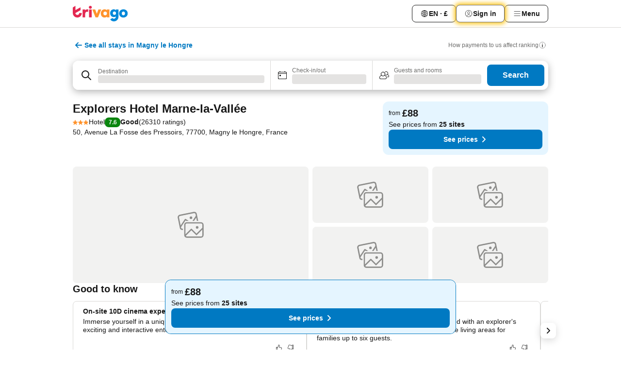

--- FILE ---
content_type: text/html; charset=utf-8
request_url: https://www.trivago.co.uk/en-GB/oar/explorers-hotel-marne-la-vall%C3%A9e-magny-le-hongre?search=100-883697
body_size: 71233
content:
<!DOCTYPE html><html lang="en-GB" dir="ltr"><head><meta charSet="utf-8"/><meta name="viewport" content="width=device-width, initial-scale=1, shrink-to-fit=no"/><meta name="referrer" content="no-referrer-when-downgrade"/><meta property="fb:page_id" content="137633439645541"/><meta name="google" content="notranslate"/><meta name="p:domain_verify" content="7dfe2330e1dae0a6aa7f9479e616b6f9"/><meta property="og:type" content="website"/><meta name="format-detection" content="telephone=no"/><title>Explorers Hotel Marne-la-Vallée, Magny le Hongre, France - www.trivago.co.uk</title><meta name="description" content="Compare hotel prices and find an amazing price for the Explorers Hotel Marne-la-Vallée Hotel in Magny le Hongre, France. View 90 photos and read 26310 reviews. Hotel? trivago!"/><meta property="og:site_name" content="trivago.co.uk"/><meta property="og:title" content="Explorers Hotel Marne-la-Vallée"/><meta property="og:description" content="Hi! Check out this great stay I found on trivago for our trip to Magny le Hongre."/><meta property="og:image" content="https://imgcy.trivago.com/c_fill,d_dummy.jpeg,e_sharpen:60,f_auto,h_627,q_auto,w_1200/hotelier-images/a9/9a/5cd8a11fd0ca41fcd13172cc93f5e303f250bde3f3a8a6c6e23f580dbd78.jpeg"/><meta property="og:url" content="https://www.trivago.co.uk/en-GB/oar/explorers-hotel-marne-la-vallée-magny-le-hongre?search=100-883697"/><link rel="canonical" href="https://www.trivago.co.uk/en-GB/oar/explorers-hotel-marne-la-vallée-magny-le-hongre?search=100-883697"/><link rel="alternate" href="https://ar.trivago.com/ar-145/oar/فندق-إكسبلورر-هوتل-آت-ديزني-لاند-باريس-ماجني-لو-هونجر?search=100-883697" hrefLang="ar-145"/><link rel="alternate" href="https://www.trivago.ae/en-AE/oar/explorers-hotel-marne-la-vallée-magny-le-hongre?search=100-883697" hrefLang="en-AE"/><link rel="alternate" href="https://www.trivago.ae/ar-AE/oar/فندق-إكسبلورر-هوتل-آت-ديزني-لاند-باريس-ماجني-لو-هونجر?search=100-883697" hrefLang="ar-AE"/><link rel="alternate" href="https://www.trivago.com.ar/es-AR/oar/explorers-hotel-marne-la-vallée-magny-le-hongre?search=100-883697" hrefLang="es-AR"/><link rel="alternate" href="https://www.trivago.at/de-AT/oar/explorers-hotel-marne-la-vallée-magny-le-hongre?search=100-883697" hrefLang="de-AT"/><link rel="alternate" href="https://www.trivago.com.au/en-AU/oar/explorers-hotel-marne-la-vallée-magny-le-hongre?search=100-883697" hrefLang="en-AU"/><link rel="alternate" href="https://www.trivago.be/nl-BE/oar/explorers-hotel-marne-la-vallée-magny-le-hongre?search=100-883697" hrefLang="nl-BE"/><link rel="alternate" href="https://www.trivago.be/fr-BE/oar/hôtel-explorers-hotel-marne-la-vallée-magny-le-hongre?search=100-883697" hrefLang="fr-BE"/><link rel="alternate" href="https://www.trivago.bg/bg/oar/хотел-explorers-hotel-marne-la-vallée-мани-льо-онгр?search=100-883697" hrefLang="bg"/><link rel="alternate" href="https://www.trivago.com.br/pt-BR/oar/explorers-hotel-marne-la-vallée-magny-le-hongre?search=100-883697" hrefLang="pt-BR"/><link rel="alternate" href="https://www.trivago.ca/en-CA/oar/explorers-hotel-marne-la-vallée-magny-le-hongre?search=100-883697" hrefLang="en-CA"/><link rel="alternate" href="https://www.trivago.ca/fr-CA/oar/hôtel-explorers-hotel-marne-la-vallée-magny-le-hongre?search=100-883697" hrefLang="fr-CA"/><link rel="alternate" href="https://www.trivago.ch/de-CH/oar/explorers-hotel-marne-la-vallée-magny-le-hongre?search=100-883697" hrefLang="de-CH"/><link rel="alternate" href="https://www.trivago.ch/fr-CH/oar/hôtel-explorers-hotel-marne-la-vallée-magny-le-hongre?search=100-883697" hrefLang="fr-CH"/><link rel="alternate" href="https://www.trivago.cl/es-CL/oar/explorers-hotel-marne-la-vallée-magny-le-hongre?search=100-883697" hrefLang="es-CL"/><link rel="alternate" href="https://www.trivago.com.co/es-CO/oar/explorers-hotel-marne-la-vallée-magny-le-hongre?search=100-883697" hrefLang="es-CO"/><link rel="alternate" href="https://www.trivago.cz/cs/oar/explorers-hotel-marne-la-vallée-magny-le-hongre?search=100-883697" hrefLang="cs"/><link rel="alternate" href="https://www.trivago.de/de/oar/explorers-hotel-marne-la-vallée-magny-le-hongre?search=100-883697" hrefLang="de"/><link rel="alternate" href="https://www.trivago.dk/da/oar/explorers-hotel-marne-la-vallée-magny-le-hongre?search=100-883697" hrefLang="da"/><link rel="alternate" href="https://www.trivago.es/es/oar/explorers-hotel-marne-la-vallée-magny-le-hongre?search=100-883697" hrefLang="es"/><link rel="alternate" href="https://www.trivago.fi/fi/oar/hotelli-explorers-hotel-marne-la-vallée-magny-le-hongre?search=100-883697" hrefLang="fi"/><link rel="alternate" href="https://www.trivago.fr/fr/oar/hôtel-explorers-hotel-marne-la-vallée-magny-le-hongre?search=100-883697" hrefLang="fr"/><link rel="alternate" href="https://www.trivago.gr/el/oar/ξενοδοχείο-explorers-hotel-marne-la-vallée-magny-le-hongre?search=100-883697" hrefLang="el"/><link rel="alternate" href="https://www.trivago.hk/zh-Hant-HK/oar/酒店-explorers-hotel-at-disneyland-paris-馬格尼勒亨格?search=100-883697" hrefLang="zh-Hant-HK"/><link rel="alternate" href="https://www.trivago.hk/en-HK/oar/explorers-hotel-marne-la-vallée-magny-le-hongre?search=100-883697" hrefLang="en-HK"/><link rel="alternate" href="https://www.trivago.hr/hr/oar/explorers-hotel-marne-la-vallée-magny-le-hongre?search=100-883697" hrefLang="hr"/><link rel="alternate" href="https://www.trivago.hu/hu/oar/explorers-hotel-marne-la-vallée-magny-le-hongre?search=100-883697" hrefLang="hu"/><link rel="alternate" href="https://www.trivago.ie/en-IE/oar/explorers-hotel-marne-la-vallée-magny-le-hongre?search=100-883697" hrefLang="en-IE"/><link rel="alternate" href="https://www.trivago.co.il/he/oar/מלון-explorers-hotel-marne-la-vallée-מאני-לה-הונגר?search=100-883697" hrefLang="he"/><link rel="alternate" href="https://www.trivago.in/en-IN/oar/explorers-hotel-marne-la-vallée-magny-le-hongre?search=100-883697" hrefLang="en-IN"/><link rel="alternate" href="https://www.trivago.it/it/oar/explorers-hotel-marne-la-vallée-magny-le-hongre?search=100-883697" hrefLang="it"/><link rel="alternate" href="https://www.trivago.jp/ja/oar/エクスプロアーズ-ホテル-アット-ディズニーランド-パリ-マニ-ル-オングル?search=100-883697" hrefLang="ja"/><link rel="alternate" href="https://www.trivago.com.mx/es-MX/oar/explorers-hotel-marne-la-vallée-magny-le-hongre?search=100-883697" hrefLang="es-MX"/><link rel="alternate" href="https://www.trivago.com.my/en-MY/oar/explorers-hotel-marne-la-vallée-magny-le-hongre?search=100-883697" hrefLang="en-MY"/><link rel="alternate" href="https://www.trivago.com.my/ms/oar/explorers-hotel-marne-la-vallée-magny-le-hongre?search=100-883697" hrefLang="ms"/><link rel="alternate" href="https://www.trivago.nl/nl/oar/explorers-hotel-marne-la-vallée-magny-le-hongre?search=100-883697" hrefLang="nl"/><link rel="alternate" href="https://www.trivago.no/nb/oar/hotell-explorers-hotel-marne-la-vallée-magny-le-hongre?search=100-883697" hrefLang="nb"/><link rel="alternate" href="https://www.trivago.co.nz/en-NZ/oar/explorers-hotel-marne-la-vallée-magny-le-hongre?search=100-883697" hrefLang="en-NZ"/><link rel="alternate" href="https://www.trivago.pl/pl/oar/explorers-hotel-marne-la-vallée-magny-le-hongre?search=100-883697" hrefLang="pl"/><link rel="alternate" href="https://www.trivago.pt/pt/oar/explorers-hotel-marne-la-vallée-magny-le-hongre?search=100-883697" hrefLang="pt"/><link rel="alternate" href="https://www.trivago.ro/ro/oar/explorers-hotel-marne-la-vallée-magny-le-hongre?search=100-883697" hrefLang="ro"/><link rel="alternate" href="https://www.trivago.rs/sr/oar/explorers-hotel-marne-la-vallée-manji-le-ongr?search=100-883697" hrefLang="sr"/><link rel="alternate" href="https://www.trivago.se/sv/oar/hotell-explorers-hotel-marne-la-vallée-magny-le-hongre?search=100-883697" hrefLang="sv"/><link rel="alternate" href="https://www.trivago.si/sl/oar/explorers-hotel-marne-la-vallée-magny-le-hongre?search=100-883697" hrefLang="sl"/><link rel="alternate" href="https://www.trivago.sk/sk/oar/explorers-hotel-marne-la-vallée-magny-le-hongre?search=100-883697" hrefLang="sk"/><link rel="alternate" href="https://www.trivago.co.th/th/oar/โรงแรม-explorers-hotel-at-disneyland-paris-ม-คน-เลอ-ฮอเกร?search=100-883697" hrefLang="th"/><link rel="alternate" href="https://www.trivago.co.th/en-TH/oar/explorers-hotel-marne-la-vallée-magny-le-hongre?search=100-883697" hrefLang="en-TH"/><link rel="alternate" href="https://www.trivago.com.tr/tr/oar/explorers-hotel-marne-la-vallée-magny-le-hongre?search=100-883697" hrefLang="tr"/><link rel="alternate" href="https://www.trivago.com.tw/zh-Hant-TW/oar/飯店-explorers-hotel-at-disneyland-paris-馬格尼勒亨格?search=100-883697" hrefLang="zh-Hant-TW"/><link rel="alternate" href="https://www.trivago.com/en-US/oar/explorers-hotel-marne-la-vallée-magny-le-hongre?search=100-883697" hrefLang="en-US"/><link rel="alternate" href="https://www.trivago.com/es-US/oar/explorers-hotel-marne-la-vallée-magny-le-hongre?search=100-883697" hrefLang="es-US"/><link rel="alternate" href="https://www.trivago.com.uy/es-UY/oar/explorers-hotel-marne-la-vallée-magny-le-hongre?search=100-883697" hrefLang="es-UY"/><link rel="alternate" href="https://www.trivago.co.za/en-ZA/oar/explorers-hotel-marne-la-vallée-magny-le-hongre?search=100-883697" hrefLang="en-ZA"/><link rel="alternate" href="https://ar.trivago.com/en-145/oar/explorers-hotel-marne-la-vallée-magny-le-hongre?search=100-883697" hrefLang="en-QA"/><link rel="alternate" href="https://ar.trivago.com/en-145/oar/explorers-hotel-marne-la-vallée-magny-le-hongre?search=100-883697" hrefLang="en-SA"/><link rel="alternate" href="https://ar.trivago.com/en-145/oar/explorers-hotel-marne-la-vallée-magny-le-hongre?search=100-883697" hrefLang="en-EG"/><link rel="alternate" href="https://ar.trivago.com/en-145/oar/explorers-hotel-marne-la-vallée-magny-le-hongre?search=100-883697" hrefLang="en-LB"/><script type="application/ld+json">{"@context":"https://schema.org","@type":"Hotel","url":"https://www.trivago.co.uk/en-GB/oar/explorers-hotel-marne-la-vall%C3%A9e-magny-le-hongre?search=100-883697","image":"https://imgcy.trivago.com/c_fill,d_dummy.jpeg,e_sharpen:60,f_auto,h_267,q_40,w_400/hotelier-images/a9/9a/5cd8a11fd0ca41fcd13172cc93f5e303f250bde3f3a8a6c6e23f580dbd78.jpeg","address":{"@type":"PostalAddress","streetAddress":"50, Avenue La Fosse des Pressoirs","addressLocality":"Magny le Hongre","addressCountry":"France","postalCode":"77700"},"amenityFeature":[{"@type":"LocationFeatureSpecification","name":"Arcade/Video games"},{"@type":"LocationFeatureSpecification","name":"Entrance hall/lobby"},{"@type":"LocationFeatureSpecification","name":"Lift"},{"@type":"LocationFeatureSpecification","name":"Parking"},{"@type":"LocationFeatureSpecification","name":"Terrace"},{"@type":"LocationFeatureSpecification","name":"Bar"},{"@type":"LocationFeatureSpecification","name":"Indoor pool"},{"@type":"LocationFeatureSpecification","name":"Hotel safe"},{"@type":"LocationFeatureSpecification","name":"Non-smoking rooms"},{"@type":"LocationFeatureSpecification","name":"Restaurant"},{"@type":"LocationFeatureSpecification","name":"24-hour reception"},{"@type":"LocationFeatureSpecification","name":"Snack bar"},{"@type":"LocationFeatureSpecification","name":"Towels at the pool/beach"},{"@type":"LocationFeatureSpecification","name":"WiFi in public areas"},{"@type":"LocationFeatureSpecification","name":"Room service"},{"@type":"LocationFeatureSpecification","name":"Fax/Modem access"},{"@type":"LocationFeatureSpecification","name":"Airport shuttle"},{"@type":"LocationFeatureSpecification","name":"Free WiFi (public areas)"},{"@type":"LocationFeatureSpecification","name":"ATM"},{"@type":"LocationFeatureSpecification","name":"Water slide"},{"@type":"LocationFeatureSpecification","name":"Pool"},{"@type":"LocationFeatureSpecification","name":"Luggage storage"},{"@type":"LocationFeatureSpecification","name":"Daily housekeeping"},{"@type":"LocationFeatureSpecification","name":"Housekeeping"},{"@type":"LocationFeatureSpecification","name":"WiFi"},{"@type":"LocationFeatureSpecification","name":"Breakfast"},{"@type":"LocationFeatureSpecification","name":"EV charger"},{"@type":"LocationFeatureSpecification","name":"Kids&apos; pool"},{"@type":"LocationFeatureSpecification","name":"Hand sanitizer provided"},{"@type":"LocationFeatureSpecification","name":"Safe distancing"},{"@type":"LocationFeatureSpecification","name":"Response protocol"},{"@type":"LocationFeatureSpecification","name":"Safety protocols"},{"@type":"LocationFeatureSpecification","name":"Cashless payment"},{"@type":"LocationFeatureSpecification","name":"Wheelchair accessible"},{"@type":"LocationFeatureSpecification","name":"Accessible parking"},{"@type":"LocationFeatureSpecification","name":"Balcony/terrace"},{"@type":"LocationFeatureSpecification","name":"Bathtub"},{"@type":"LocationFeatureSpecification","name":"Shower"},{"@type":"LocationFeatureSpecification","name":"Openable windows"},{"@type":"LocationFeatureSpecification","name":"Television"},{"@type":"LocationFeatureSpecification","name":"Hairdryer"},{"@type":"LocationFeatureSpecification","name":"Central heating"},{"@type":"LocationFeatureSpecification","name":"Electric kettle"},{"@type":"LocationFeatureSpecification","name":"Pay-TV"},{"@type":"LocationFeatureSpecification","name":"Satellite TV"},{"@type":"LocationFeatureSpecification","name":"Desk"},{"@type":"LocationFeatureSpecification","name":"Telephone"},{"@type":"LocationFeatureSpecification","name":"Room safe"},{"@type":"LocationFeatureSpecification","name":"Cable TV"},{"@type":"LocationFeatureSpecification","name":"WiFi"},{"@type":"LocationFeatureSpecification","name":"Fan"},{"@type":"LocationFeatureSpecification","name":"Free WiFi in rooms"},{"@type":"LocationFeatureSpecification","name":"Coffee machine"},{"@type":"LocationFeatureSpecification","name":"Flatscreen TV"},{"@type":"LocationFeatureSpecification","name":"Pool table"},{"@type":"LocationFeatureSpecification","name":"Golf course"},{"@type":"LocationFeatureSpecification","name":"Water park"},{"@type":"LocationFeatureSpecification","name":"Playground"},{"@type":"LocationFeatureSpecification","name":"Kid meals"},{"@type":"LocationFeatureSpecification","name":"Diabetic food"},{"@type":"LocationFeatureSpecification","name":"Vegetarian food"}],"name":"Explorers Hotel Marne-la-Vallée","hasMap":"https://www.google.com/maps/place/48.87702941894531,2.8061299324035645","geo":{"@type":"GeoCoordinates","latitude":48.87702941894531,"longitude":2.8061299324035645},"aggregateRating":{"@type":"AggregateRating","bestRating":10,"ratingValue":7.6,"reviewCount":26310},"description":"The spectacularly designed explorer-themed hotel is only a ten minutes away by free shuttle bus service to the Disney Parks and Disney Village. Filled with never-ending fun, Explorers Hotel at Disneyland Paris features large rooms, XD cinema, Disney boutique and video game arcade.\n\nFamily rooms can accommodate up to six guests. Each marine style room is furnished with a TV showing international channels, tea/coffee making facility, in-room safe and free Wi-Fi.\n\nThe hotel offers recreational activities such as indoor heated pool, aqua play area and jungle-themed indoor playground. Free Wi-Fi on the property, free parking, dry cleaning/laundry service, safe-deposit box and babysitting facilities are also on site.\n\nThe three restaurants present on site offers variety of eating options. The hotel’s buffet breakfast and dinner is exceptional. Tavern and a bar are also on site.\n\nThe Disney golf course is ten minutes&apos; drive away. Hiking/biking trails and play grounds are nearby.","starRating":{"@type":"Rating","ratingValue":3},"checkinTime":"15:00:00","checkoutTime":"11:00:00","priceRange":"From 88 per night"}</script><meta name="next-head-count" content="74"/><script>performance.mark("time-to-parse");</script><script>window.__TRV_ENVIRONMENT_VARIABLES__ = {"GTM_CONTAINER_ID":"GTM-T5HDVXN","GOOGLE_MAPS_API_KEY":"AIzaSyBoNi-Mn3_vNvmIJdXS81UGzcWlyyH0hoM","GOOGLE_MAPS_API_KEY_WITH_REGION_LOOKUP":"AIzaSyBf14Z1j1yg0xEZKUO4FViT5FHQB9nCV7w","GOOGLE_ONE_TAP_CLIENT_ID":"363634697571-lj09qn82grlkcma3sud1c11bo7srajd3.apps.googleusercontent.com","ENVIRONMENT":"prod","JLOO_AUTH_URI":"https://auth.trivago.com/server","JLOO_AUTH_CLIENT_ID":"c6f60de3f8ee607bb58ba426b47051608ea35f740c38c87ecfce2329c120ee3f","ZENDESK_ENDPOINT":"https://trivago.zendesk.com/api/v2","GIT_REV":"eacfeb98","GROUP":"4","IS_DEV_TOOLS_ENABLED":"false"}</script><link rel="icon" href="/favicon_08112023.ico"/><link rel="apple-touch-icon" href="/_static/images/apple-touch-icon_08112023.png"/><link rel="preload" href="/_next/static/css/69f597797d3b07cc.css" as="style"/><link rel="stylesheet" href="/_next/static/css/69f597797d3b07cc.css" data-n-g=""/><link rel="preload" href="/_next/static/css/734bf65489cec8cb.css" as="style"/><link rel="stylesheet" href="/_next/static/css/734bf65489cec8cb.css" data-n-p=""/><link rel="preload" href="/_next/static/css/aaef034b396b01b3.css" as="style"/><link rel="stylesheet" href="/_next/static/css/aaef034b396b01b3.css"/><link rel="preload" href="/_next/static/css/51032d3d56f8850d.css" as="style"/><link rel="stylesheet" href="/_next/static/css/51032d3d56f8850d.css"/><link rel="preload" href="/_next/static/css/995613c912bc64be.css" as="style"/><link rel="stylesheet" href="/_next/static/css/995613c912bc64be.css"/><link rel="preload" href="/_next/static/css/a3477d6ae1df8e37.css" as="style"/><link rel="stylesheet" href="/_next/static/css/a3477d6ae1df8e37.css"/><link rel="preload" href="/_next/static/css/77e825097c26452c.css" as="style"/><link rel="stylesheet" href="/_next/static/css/77e825097c26452c.css"/><link rel="preload" href="/_next/static/css/207cdbecaf70d083.css" as="style"/><link rel="stylesheet" href="/_next/static/css/207cdbecaf70d083.css"/><link rel="preload" href="/_next/static/css/bea9fe1af3aec208.css" as="style"/><link rel="stylesheet" href="/_next/static/css/bea9fe1af3aec208.css"/><link rel="preload" href="/_next/static/css/6ff3956f6f7128d9.css" as="style"/><link rel="stylesheet" href="/_next/static/css/6ff3956f6f7128d9.css"/><link rel="preload" href="/_next/static/css/c2216961fef12bf3.css" as="style"/><link rel="stylesheet" href="/_next/static/css/c2216961fef12bf3.css"/><link rel="preload" href="/_next/static/css/fbff3d9de8e20be8.css" as="style"/><link rel="stylesheet" href="/_next/static/css/fbff3d9de8e20be8.css"/><link rel="preload" href="/_next/static/css/2da15d3fc11e0d55.css" as="style"/><link rel="stylesheet" href="/_next/static/css/2da15d3fc11e0d55.css"/><link rel="preload" href="/_next/static/css/a26b3541052fbff1.css" as="style"/><link rel="stylesheet" href="/_next/static/css/a26b3541052fbff1.css"/><link rel="preload" href="/_next/static/css/4e436a69a0323be4.css" as="style"/><link rel="stylesheet" href="/_next/static/css/4e436a69a0323be4.css"/><link rel="preload" href="/_next/static/css/cd90df19f1d7e348.css" as="style"/><link rel="stylesheet" href="/_next/static/css/cd90df19f1d7e348.css"/><link rel="preload" href="/_next/static/css/a5ceae33ceec70ad.css" as="style"/><link rel="stylesheet" href="/_next/static/css/a5ceae33ceec70ad.css"/><link rel="preload" href="/_next/static/css/f2e924b2fd3db9d8.css" as="style"/><link rel="stylesheet" href="/_next/static/css/f2e924b2fd3db9d8.css"/><link rel="preload" href="/_next/static/css/85f8154bc366fe88.css" as="style"/><link rel="stylesheet" href="/_next/static/css/85f8154bc366fe88.css"/><link rel="preload" href="/_next/static/css/a97775d0f18c91ef.css" as="style"/><link rel="stylesheet" href="/_next/static/css/a97775d0f18c91ef.css"/><link rel="preload" href="/_next/static/css/1ebf5aa39260f274.css" as="style"/><link rel="stylesheet" href="/_next/static/css/1ebf5aa39260f274.css"/><link rel="preload" href="/_next/static/css/c8b0f03e0262ccf2.css" as="style"/><link rel="stylesheet" href="/_next/static/css/c8b0f03e0262ccf2.css"/><link rel="preload" href="/_next/static/css/227f98cc2523a9f2.css" as="style"/><link rel="stylesheet" href="/_next/static/css/227f98cc2523a9f2.css"/><link rel="preload" href="/_next/static/css/2694eb7af1cd20e1.css" as="style"/><link rel="stylesheet" href="/_next/static/css/2694eb7af1cd20e1.css"/><link rel="preload" href="/_next/static/css/115a453a8986483e.css" as="style"/><link rel="stylesheet" href="/_next/static/css/115a453a8986483e.css"/><link rel="preload" href="/_next/static/css/74b87d0a6af30681.css" as="style"/><link rel="stylesheet" href="/_next/static/css/74b87d0a6af30681.css"/><link rel="preload" href="/_next/static/css/317fde8b571e31aa.css" as="style"/><link rel="stylesheet" href="/_next/static/css/317fde8b571e31aa.css"/><link rel="preload" href="/_next/static/css/30dac6872d4f1e80.css" as="style"/><link rel="stylesheet" href="/_next/static/css/30dac6872d4f1e80.css"/><link rel="preload" href="/_next/static/css/4a3aad6c20ff9532.css" as="style"/><link rel="stylesheet" href="/_next/static/css/4a3aad6c20ff9532.css"/><link rel="preload" href="/_next/static/css/c10adf11d5b87caf.css" as="style"/><link rel="stylesheet" href="/_next/static/css/c10adf11d5b87caf.css"/><link rel="preload" href="/_next/static/css/e772ac3cdebb128d.css" as="style"/><link rel="stylesheet" href="/_next/static/css/e772ac3cdebb128d.css"/><link rel="preload" href="/_next/static/css/509db4f8c9bf6c3a.css" as="style"/><link rel="stylesheet" href="/_next/static/css/509db4f8c9bf6c3a.css"/><link rel="preload" href="/_next/static/css/c5427033fc438e23.css" as="style"/><link rel="stylesheet" href="/_next/static/css/c5427033fc438e23.css"/><link rel="preload" href="/_next/static/css/9f5c803b3a9d637f.css" as="style"/><link rel="stylesheet" href="/_next/static/css/9f5c803b3a9d637f.css"/><link rel="preload" href="/_next/static/css/3fd9943e8724fe14.css" as="style"/><link rel="stylesheet" href="/_next/static/css/3fd9943e8724fe14.css"/><link rel="preload" href="/_next/static/css/5ea8f2faf348be95.css" as="style"/><link rel="stylesheet" href="/_next/static/css/5ea8f2faf348be95.css"/><link rel="preload" href="/_next/static/css/f76e91854f47b135.css" as="style"/><link rel="stylesheet" href="/_next/static/css/f76e91854f47b135.css"/><link rel="preload" href="/_next/static/css/b68225fcb4e2ddc1.css" as="style"/><link rel="stylesheet" href="/_next/static/css/b68225fcb4e2ddc1.css"/><link rel="preload" href="/_next/static/css/a470619ee86b6b70.css" as="style"/><link rel="stylesheet" href="/_next/static/css/a470619ee86b6b70.css"/><link rel="preload" href="/_next/static/css/3617e5ff17be735f.css" as="style"/><link rel="stylesheet" href="/_next/static/css/3617e5ff17be735f.css"/><link rel="preload" href="/_next/static/css/22a43875cf679091.css" as="style"/><link rel="stylesheet" href="/_next/static/css/22a43875cf679091.css"/><link rel="preload" href="/_next/static/css/81895cae8fc11e3a.css" as="style"/><link rel="stylesheet" href="/_next/static/css/81895cae8fc11e3a.css"/><link rel="preload" href="/_next/static/css/13e8cf3c94ab0baa.css" as="style"/><link rel="stylesheet" href="/_next/static/css/13e8cf3c94ab0baa.css"/><link rel="preload" href="/_next/static/css/67a4130e4198846b.css" as="style"/><link rel="stylesheet" href="/_next/static/css/67a4130e4198846b.css"/><link rel="preload" href="/_next/static/css/314a1a08b4a24fa6.css" as="style"/><link rel="stylesheet" href="/_next/static/css/314a1a08b4a24fa6.css"/><link rel="preload" href="/_next/static/css/ea603b2a05e39ba8.css" as="style"/><link rel="stylesheet" href="/_next/static/css/ea603b2a05e39ba8.css"/><link rel="preload" href="/_next/static/css/2517307d1ca4a3d5.css" as="style"/><link rel="stylesheet" href="/_next/static/css/2517307d1ca4a3d5.css"/><noscript data-n-css=""></noscript><script defer="" nomodule="" src="/_next/static/chunks/polyfills-42372ed130431b0a.js"></script><script src="/_static/translations/en-GB/844eae5412a687351fe788f29ec88fcb1c4ffc97ef5857389eda7e349dc6586c.js" defer="" data-nscript="beforeInteractive"></script><script defer="" src="/_next/static/chunks/3969-c0fade72a7926f22.js"></script><script defer="" src="/_next/static/chunks/9127.2eafa296f853e7fb.js"></script><script defer="" src="/_next/static/chunks/1366-b055d2d418334008.js"></script><script defer="" src="/_next/static/chunks/5262-0c2b3f5a0195c1a4.js"></script><script defer="" src="/_next/static/chunks/1555-b69b26aba3e5653c.js"></script><script defer="" src="/_next/static/chunks/1788-e2b6a37b387b921e.js"></script><script defer="" src="/_next/static/chunks/8449-d66eccbf367c5c98.js"></script><script defer="" src="/_next/static/chunks/3420-7f3382e33076798b.js"></script><script defer="" src="/_next/static/chunks/2855-c14c86c744705ab9.js"></script><script defer="" src="/_next/static/chunks/1066-6cbe0021ee8f44e0.js"></script><script defer="" src="/_next/static/chunks/1381-142a8dd3c336146e.js"></script><script defer="" src="/_next/static/chunks/784-518c5ee1d0415ce7.js"></script><script defer="" src="/_next/static/chunks/5394-3a10291537fd2d0e.js"></script><script defer="" src="/_next/static/chunks/6565-b2d91bb5164cf93e.js"></script><script defer="" src="/_next/static/chunks/92-e41826511ed30c7e.js"></script><script defer="" src="/_next/static/chunks/9890-35ec6e84b1884523.js"></script><script defer="" src="/_next/static/chunks/2729-40064d3b0da9a5b5.js"></script><script defer="" src="/_next/static/chunks/8331-f784001f661cfc39.js"></script><script defer="" src="/_next/static/chunks/692-f2a1af8944753155.js"></script><script defer="" src="/_next/static/chunks/1987-9ac248e93efddd83.js"></script><script defer="" src="/_next/static/chunks/6120.faa1c442dd05de4e.js"></script><script defer="" src="/_next/static/chunks/8029.20014c4613a2fdbd.js"></script><script defer="" src="/_next/static/chunks/8372.4d03bcecf29884c6.js"></script><script defer="" src="/_next/static/chunks/6062.9846dee5f715ebc4.js"></script><script src="/_next/static/chunks/webpack-506f992fc8a7f0eb.js" defer=""></script><script src="/_next/static/chunks/framework-612af672efac353c.js" defer=""></script><script src="/_next/static/chunks/main-b58223f42dea4b34.js" defer=""></script><script src="/_next/static/chunks/pages/_app-44571db04e595177.js" defer=""></script><script src="/_next/static/chunks/9476-defb8035f63fd593.js" defer=""></script><script src="/_next/static/chunks/555-9376cef589600f5d.js" defer=""></script><script src="/_next/static/chunks/2279-869afe55692a4dd5.js" defer=""></script><script src="/_next/static/chunks/2543-7dfdd9bdb582a168.js" defer=""></script><script src="/_next/static/chunks/2005-67b3a9ea0fbbfc0e.js" defer=""></script><script src="/_next/static/chunks/669-21e03eda738d6aa3.js" defer=""></script><script src="/_next/static/chunks/6268-81b1c08dc302e4a6.js" defer=""></script><script src="/_next/static/chunks/7880-5f54310ab55ac899.js" defer=""></script><script src="/_next/static/chunks/605-3e8adef7d85e608d.js" defer=""></script><script src="/_next/static/chunks/pages/%5BlanguageCode%5D/oar/%5Bslug%5D-64c34cb142274f6a.js" defer=""></script><script src="/_next/static/r6VOBfJpJ9WplNMCVB5lO/_buildManifest.js" defer=""></script><script src="/_next/static/r6VOBfJpJ9WplNMCVB5lO/_ssgManifest.js" defer=""></script></head><body><noscript data-testid="gtm-noscript"><iframe data-testid="gtm-iframe" src="https://gtm.trivago.co.uk/ns.html?id=GTM-T5HDVXN" height="0" width="0" style="display:none;visibility:hidden"></iframe></noscript><div id="__next"><div class="_34EENR"><button type="button" aria-hidden="true"></button></div><div><div data-testid="page-header-wrapper"><div class="FfmyqR e4D1FP jngrXy"><header class="R_Xe__" itemType="https://schema.org/WPHeader" itemscope=""><div class=""><a data-testid="generic-header-link" data-interaction="header-logo" title="trivago logo" aria-label="trivago logo" class="" href="/"><svg xmlns="http://www.w3.org/2000/svg" width="114" height="32" viewBox="0 0 114 32" data-testid="header-hero-logo" class=""><g clip-path="url(#Logo_default_svg_a)"><path fill="#E32851" d="M38.637 7.434h-4.913a.255.255 0 0 0-.255.255v15.907c0 .14.114.255.255.255h4.913c.14 0 .255-.114.255-.255V7.689a.255.255 0 0 0-.255-.255"></path><path fill="#FF932C" d="M52.833 7.6 49.6 16.21a.057.057 0 0 1-.107 0L46.231 7.6a.255.255 0 0 0-.239-.165h-5.37a.255.255 0 0 0-.237.351l6.46 15.907c.039.096.133.16.236.16h4.724a.255.255 0 0 0 .237-.16L58.53 7.786a.255.255 0 0 0-.237-.352h-5.222a.255.255 0 0 0-.239.166Z"></path><path fill="#0088D9" d="M104.344 7.185c-5.126 0-8.86 3.615-8.86 8.476 0 4.86 3.734 8.475 8.86 8.475 5.068 0 8.861-3.645 8.861-8.475 0-4.86-3.764-8.476-8.861-8.476m0 12.328c-2.015 0-3.348-1.541-3.348-3.853 0-2.31 1.333-3.852 3.348-3.852 1.986 0 3.349 1.54 3.349 3.853 0 2.281-1.363 3.852-3.349 3.852"></path><path fill="#E32851" d="M31.673 7.355a3 3 0 0 0-.514-.121c-.314-.05-3.647-.424-5.501 2.063-.033.044-.103.02-.103-.034V7.689a.255.255 0 0 0-.255-.255h-4.913a.255.255 0 0 0-.255.255v15.907c0 .14.114.255.255.255H25.3a.255.255 0 0 0 .255-.255V17.69c0-4.416 2.044-5.514 4.06-5.514.237 0 .926-.001 1.9.268a.255.255 0 0 0 .322-.245V7.594a.25.25 0 0 0-.164-.239M36.18 0c-1.713 0-3.102 1.339-3.102 2.99s1.39 2.99 3.103 2.99 3.102-1.339 3.102-2.99S37.893 0 36.181 0Z"></path><path fill="#FF932C" d="M75.341 7.434H70.43a.255.255 0 0 0-.255.255v1.565c0 .06-.083.08-.109.024-1.774-3.717-12.282-2.994-12.282 6.364 0 8.748 8.978 10.306 12.29 6.645.036-.04.1-.015.1.038v1.27c0 .142.115.256.256.256h4.912a.255.255 0 0 0 .256-.255V7.689a.255.255 0 0 0-.255-.255ZM66.77 19.495c-2.164 0-3.672-1.508-3.672-3.836s1.508-3.869 3.672-3.869c2.197 0 3.672 1.574 3.672 3.87 0 2.294-1.475 3.835-3.672 3.835"></path><path fill="#0088D9" d="M93.893 7.434h-4.912a.255.255 0 0 0-.255.255v1.564c0 .062-.083.08-.11.025-1.78-3.764-11.567-2.82-11.567 5.89 0 8.54 8.92 9.243 11.58 6.759a.057.057 0 0 1 .096.042v.769c-.068 3.629-4.614 5.2-6.924 2.443a.255.255 0 0 0-.334-.05l-4.14 2.677a.257.257 0 0 0-.066.368c5.283 7.219 16.802 3.548 16.887-5.422V7.69a.255.255 0 0 0-.255-.255Zm-8.101 11.201c-1.956 0-3.32-1.363-3.32-3.466s1.364-3.497 3.32-3.497c1.985 0 3.318 1.422 3.318 3.497 0 2.074-1.333 3.466-3.318 3.466"></path><path fill="#E32851" d="M18.424 14.867h-4.92a.26.26 0 0 0-.254.237 3.92 3.92 0 0 1-3.907 3.61c-2.472 0-3.472-2.1-3.472-2.1a3.9 3.9 0 0 1-.448-1.749c0-.02.011-.04.03-.05l1.407-.777 8.894-4.919a.43.43 0 0 0 .22-.372V3.46a.255.255 0 0 0-.38-.224L5.509 8.814a.057.057 0 0 1-.086-.05V.452a.255.255 0 0 0-.394-.214L.194 3.368A.43.43 0 0 0 0 3.727v11.14a9.343 9.343 0 0 0 18.68.268.257.257 0 0 0-.256-.268"></path></g><defs><clipPath id="Logo_default_svg_a"><path fill="#fff" d="M0 0h113.205v32H0z"></path></clipPath></defs></svg></a></div><div class="ytROMi"><div class="KvnKTm"><nav class="gPXXtI _2QGXIJ"><ul class="M4XoLB _OQpaV"><li itemscope="" itemType="https://schema.org/SiteNavigationElement" class="E5DKqf NEhNgU"><div class="vTDE1M"><a class="ehv1KY tjDLq2 e4r_YY" role="link" data-testid="header-favorites" href="/en-GB/profile/favorites/"><span position="start" class="bam52s TAqKnY" style="--_rotate:0deg;--_size:18px" data-testid="icon"><svg xmlns="http://www.w3.org/2000/svg" width="24" height="24" viewBox="0 0 24 24" role="img" aria-hidden="true" class="ycG2ve"><path fill="currentColor" d="M20.42 4.82A5.23 5.23 0 0 0 16.5 3 5.37 5.37 0 0 0 12 5.58 5.37 5.37 0 0 0 7.5 3a5.23 5.23 0 0 0-3.92 1.82A6.35 6.35 0 0 0 2 9.07s0 0 0 .06v.22c0 5.42 7.25 10.18 9.47 11.51a1 1 0 0 0 1 0C14.74 19.53 22 14.77 22 9.35v-.28a6.35 6.35 0 0 0-1.58-4.25M21 9.18v.17c0 4.94-7.07 9.5-9 10.65-1.92-1.15-9-5.71-9-10.65v-.17a.4.4 0 0 0 0-.11A4.81 4.81 0 0 1 7.5 4a4.39 4.39 0 0 1 3.66 2.12L12 7.44l.84-1.32A4.39 4.39 0 0 1 16.5 4 4.81 4.81 0 0 1 21 9.07a.4.4 0 0 0 0 .11"></path></svg></span><span>Favourites</span></a></div></li><li itemscope="" itemType="https://schema.org/SiteNavigationElement" class="E5DKqf vpJVof"><button type="button" data-testid="header-localization-menu" class="ehv1KY tjDLq2 e4r_YY" data-interaction="language-selector"><span position="start" class="bam52s TAqKnY" style="--_rotate:0deg;--_size:18px" data-testid="icon"><svg xmlns="http://www.w3.org/2000/svg" width="24" height="24" viewBox="0 0 24 24" role="img" aria-hidden="true" class="ycG2ve"><path fill="none" d="M0 0h24v24H0z"></path><path fill="currentColor" d="M12 21.5V21zc-5.238 0-9.5-4.262-9.5-9.5H3h-.5c0-5.238 4.262-9.5 9.5-9.5V3v-.5c5.238 0 9.5 4.262 9.5 9.5H21h.5c0 5.238-4.262 9.5-9.5 9.5m-6.389-3.898a8.5 8.5 0 0 0 5.09 2.798 15.3 15.3 0 0 1-2.592-3.943 12.2 12.2 0 0 0-2.498 1.145m10.25-1.078A15.4 15.4 0 0 1 13.3 20.4a8.5 8.5 0 0 0 5.061-2.77 15 15 0 0 0-2.5-1.107zm-3.361-.655v3.926a14.3 14.3 0 0 0 2.394-3.557 12.4 12.4 0 0 0-2.394-.369m-3.421.312a14.3 14.3 0 0 0 2.421 3.614v-3.938c-.876.026-1.687.148-2.421.324m7.165-.586c.884.303 1.8.71 2.743 1.241a8.45 8.45 0 0 0 1.498-4.336h-3.542a11.8 11.8 0 0 1-.699 3.095M3.514 12.5a8.45 8.45 0 0 0 1.48 4.308c.645-.4 1.576-.89 2.738-1.28a11.7 11.7 0 0 1-.676-3.028H3.515zm8.986 2.362c.88.044 1.813.181 2.788.442a10.8 10.8 0 0 0 .652-2.804H12.5zM8.06 12.5c.086.952.31 1.873.63 2.745a13 13 0 0 1 2.81-.393V12.5zm8.918-1h3.507a8.44 8.44 0 0 0-1.484-4.315 14 14 0 0 1-2.55 1.207q.506 1.506.527 3.106zm-4.478 0h3.478a9.1 9.1 0 0 0-.485-2.81c-.9.245-1.904.416-2.993.449zm-4.479 0H11.5V9.13a13.3 13.3 0 0 1-2.977-.487 9.1 9.1 0 0 0-.502 2.857m-4.506 0H7.02v-.003q.022-1.627.547-3.158a16.5 16.5 0 0 1-2.555-1.175A8.44 8.44 0 0 0 3.515 11.5M12.5 4.14v4.025c.946-.03 1.825-.173 2.63-.387q-.872-1.907-2.63-3.638M8.897 7.72c.909.25 1.778.387 2.603.432V4.14Q9.771 5.844 8.897 7.72m4.49-4.107c1.204 1.221 2.107 2.512 2.708 3.865a13 13 0 0 0 2.288-1.085 8.5 8.5 0 0 0-4.995-2.78zM5.64 6.368c.787.436 1.553.78 2.295 1.046q.901-1.997 2.678-3.8A8.5 8.5 0 0 0 5.64 6.367z"></path></svg></span><span>EN · £</span></button></li><li itemscope="" itemType="https://schema.org/SiteNavigationElement" class="E5DKqf"><div class="j4pLyK"><button type="button" data-testid="header-login" class="ehv1KY tjDLq2 e4r_YY" data-interaction="login-button"><span position="start" class="bam52s TAqKnY" style="--_rotate:0deg;--_size:18px" data-testid="icon"><svg xmlns="http://www.w3.org/2000/svg" width="24" height="24" fill="none" viewBox="0 0 24 24" role="img" aria-hidden="true" class="ycG2ve"><path fill="transparent" d="M0 0h24v24H0z"></path><path fill="transparent" stroke="currentColor" stroke-linecap="round" stroke-linejoin="round" d="M17.129 19.038a5.36 5.36 0 0 0-1.895-2.87A5.27 5.27 0 0 0 12 15.058c-1.17 0-2.307.39-3.234 1.11a5.36 5.36 0 0 0-1.895 2.87"></path><path fill="transparent" stroke="currentColor" stroke-linecap="round" stroke-linejoin="round" d="M21 12C21 0 3 0 3 12s18 12 18 0"></path><path fill="transparent" stroke="currentColor" stroke-linecap="round" stroke-linejoin="round" d="M11.998 12.811c1.939 0 3.03-1.1 3.03-3.058s-1.091-3.059-3.03-3.059S8.97 7.796 8.97 9.754s1.09 3.057 3.028 3.057"></path></svg></span><span>Sign in</span></button></div></li><li itemscope="" itemType="https://schema.org/SiteNavigationElement" class="E5DKqf NEhNgU"><button type="button" data-testid="header-profile-menu-mobile" class="ehv1KY tjDLq2 e4r_YY" data-interaction="header-menu"><span position="start" class="bam52s TAqKnY" style="--_rotate:0deg;--_size:18px" data-testid="icon"><svg xmlns="http://www.w3.org/2000/svg" width="24" height="24" viewBox="0 0 24 24" role="img" aria-hidden="true" class="ycG2ve"><g fill="none" stroke="currentColor" stroke-linecap="round" stroke-miterlimit="10" stroke-width="2"><path d="M4 6h16M4 12h16M4 18h16" vector-effect="non-scaling-stroke"></path></g></svg></span><span>Menu</span></button></li><li itemscope="" itemType="https://schema.org/SiteNavigationElement" class="E5DKqf vpJVof"><div data-testid="desktop-dropdown-menu" data-interaction="header-menu" class="_4DcEqf"><button type="button" data-testid="header-profile-menu-desktop" class="ehv1KY tjDLq2 e4r_YY"><span position="start" class="bam52s TAqKnY" style="--_rotate:0deg;--_size:18px" data-testid="icon"><svg xmlns="http://www.w3.org/2000/svg" width="24" height="24" fill="none" viewBox="0 0 24 24" role="img" aria-hidden="true" class="ycG2ve"><path stroke="currentColor" stroke-linecap="round" d="M4 6h16M4 12h16M4 18h16"></path></svg></span><span>Menu</span></button></div></li></ul></nav></div></div></header></div></div><div class="_3ZpH1d"></div></div><div class="FfmyqR e4D1FP jngrXy"><div class="oLUjyi"><span class="axGWBw"><button type="button" class="jGuHr8 jI0yhz"><span class="bam52s uibqHf Qdg31F" style="--_rotate:0deg;--_size:24px" data-testid="icon"><svg xmlns="http://www.w3.org/2000/svg" width="24" height="24" viewBox="0 0 24 24" role="img" aria-hidden="true" class="ycG2ve"><g fill="none" stroke="currentColor" stroke-linecap="round" stroke-miterlimit="10" stroke-width="2"><path d="m13 7 5 5M13 17l5-5M6 12h12" vector-effect="non-scaling-stroke"></path></g></svg></span><span class="BLYxGk SwVR4I">See all stays in Magny le Hongre</span></button></span><div class="eHgCAO"><a rel="noopener noreferrer" target="_blank" class="EH_l13 DGi8NR" data-interaction="legal-info" data-testid="legal-info-link" href="https://support.trivago.com/hc/en-gb/sections/360000014707"><span class="bam52s _8AvqhM _8UUOQ" style="--_rotate:0deg;--_size:16px" data-testid="icon"><svg xmlns="http://www.w3.org/2000/svg" width="24" height="24" viewBox="0 0 24 24" role="img" aria-hidden="true" class="ycG2ve"><circle cx="12" cy="12" r="9.5" fill="none" stroke="currentColor" stroke-linecap="round" stroke-miterlimit="10"></circle><path fill="none" stroke="currentColor" stroke-linecap="round" stroke-miterlimit="10" stroke-width="2" d="M12 11v6" vector-effect="non-scaling-stroke"></path><circle cx="12" cy="7" r="1" fill="currentColor"></circle></svg></span><p class="wv9cHp">How payments to us affect ranking</p></a></div></div></div><div class="_SOhff gHtTGI"><div class="_SOhff"><div class="meT0Q5 Bog6Yy"><div class="vzC9TR FrYDhH XzpZLp" data-testid="search-form"><div class="_3axGO1 y1Efiu"><div class="X2yYk_"><div data-testid="auto-complete-combobox" role="combobox" aria-expanded="false" aria-controls="suggestion-list" class="If79lQ yXXD2G"><form action="" class="IxKJtG"><div role="button" class="HxkFDQ aaN4L7" tabindex="0" data-testid="auto-complete-wrapper"><div class="Z8wU9_"><span class="bam52s G_oBf2 m8EtRm" style="--_rotate:0deg;--_size:24px" data-testid="icon"><svg xmlns="http://www.w3.org/2000/svg" width="24" height="24" viewBox="0 0 24 24" role="img" aria-hidden="true" class="ycG2ve"><g fill="none" stroke="currentColor" stroke-linecap="round" stroke-miterlimit="10" stroke-width="2"><path d="M10 3a7 7 0 1 0 7 7 7 7 0 0 0-7-7ZM21 21l-6-6" vector-effect="non-scaling-stroke"></path></g></svg></span></div><span class="dmsstT SwVR4I"><label for="input-auto-complete" class="EuINlU SwVR4I">Destination</label><div class="_7XPUe4 fWwD7f"></div></span></div></form></div></div><fieldset class="MGDNki k_YRbF"><button type="button" data-testid="search-form-calendar" class="raKH_0 SwVR4I Kv9RV2"><span class="lSFHMh"><span class="bam52s _61wiWy" style="--_rotate:0deg;--_size:24px" data-testid="icon"><svg xmlns="http://www.w3.org/2000/svg" width="24" height="24" viewBox="0 0 24 24" role="img" aria-hidden="true" class="ycG2ve"><g fill="currentColor"><path d="M19 5h-1a1 1 0 0 0-2 0H8a1 1 0 0 0-2 0H5a2 2 0 0 0-2 2v11a2 2 0 0 0 2 2h14a2 2 0 0 0 2-2V7a2 2 0 0 0-2-2m1 13a1 1 0 0 1-1 1H5a1 1 0 0 1-1-1V9h16Zm0-10H4V7a1 1 0 0 1 1-1h14a1 1 0 0 1 1 1Z"></path><circle cx="7.5" cy="12.5" r="1.5"></circle><path d="M19 5h-1a1 1 0 0 0-2 0H8a1 1 0 0 0-2 0H5a2 2 0 0 0-2 2v11a2 2 0 0 0 2 2h14a2 2 0 0 0 2-2V7a2 2 0 0 0-2-2m1 13a1 1 0 0 1-1 1H5a1 1 0 0 1-1-1V9h16Zm0-10H4V7a1 1 0 0 1 1-1h14a1 1 0 0 1 1 1Z"></path><circle cx="7.5" cy="12.5" r="1.5"></circle></g></svg></span><span class="BcDnim irqByq WnmS4G SwVR4I"><span class="Lq2bmx blPGoL SwVR4I" data-testid="search-form-calendar-label">Check-in/out</span><span class="dJVPMU SwVR4I" data-testid="search-form-calendar-value"><div aria-busy="true" aria-live="polite"><span class="fr8bt7 TemCix" role="status">Loading</span><div class="_7XPUe4 OML2Lz"></div></div></span></span></span></button></fieldset><div class="QpwdOT"><span class="vs9lGU"></span><button type="button" data-testid="search-form-guest-selector" class="raKH_0 SwVR4I Kv9RV2"><span class="lSFHMh"><span class="bam52s _61wiWy" style="--_rotate:0deg;--_size:24px" data-testid="icon"><svg xmlns="http://www.w3.org/2000/svg" width="24" height="24" viewBox="0 0 24 24" role="img" aria-hidden="true" class="ycG2ve"><g fill="currentColor"><path d="M13.13 12.14a4.5 4.5 0 1 0-7.26 0A5 5 0 0 0 2 17a3 3 0 0 0 3 3h9a3 3 0 0 0 3-3 5 5 0 0 0-3.87-4.86M9.5 6a3.49 3.49 0 0 1 2.44 6A3.5 3.5 0 0 1 6 9.5 3.5 3.5 0 0 1 9.5 6M14 19H5a2 2 0 0 1-2-2 4 4 0 0 1 3.74-4 4.41 4.41 0 0 0 5.52 0A4 4 0 0 1 16 17a2 2 0 0 1-2 2"></path><path d="M19.31 10.24A3.93 3.93 0 0 0 20 8a4 4 0 0 0-6.94-2.69 6 6 0 0 1 .7.71A3 3 0 1 1 16 11a2.9 2.9 0 0 1-1.15-.23s0 .07 0 .11a4.5 4.5 0 0 1-.28.83A4 4 0 0 0 16 12a3.94 3.94 0 0 0 2.55-.94A3 3 0 0 1 21 14a1 1 0 0 1-1 1h-2.35a7 7 0 0 1 .26 1H20a2 2 0 0 0 2-2 4 4 0 0 0-2.69-3.76"></path></g></svg></span><span class="BcDnim irqByq WnmS4G SwVR4I"><span class="Lq2bmx blPGoL SwVR4I" data-testid="search-form-guest-selector-label">Guests and rooms</span><span class="dJVPMU SwVR4I" data-testid="search-form-guest-selector-value"><div aria-busy="true" aria-live="polite"><span class="fr8bt7 TemCix" role="status">Loading</span><div class="_7XPUe4 OML2Lz"></div></div></span></span></span></button></div></div><button type="button" data-testid="search-button-with-loader" class="_3tjlp_"><span class="x_o6V4"><span class="c_Rwvc">Search</span></span></button></div></div></div></div><section><div class="FfmyqR e4D1FP jngrXy fhG4Kf"><div class="Hp1UX_"><div class="SDnS_A"><div class="XRvakx"><div class="wCVxpC"><button type="button" class="F4fgPi"><h1 class="tODn3R OdbhKC"><span class="JuKQsp" title="Explorers Hotel Marne-la-Vallée" data-testid="seo-item-name-100-883697">Explorers Hotel Marne-la-Vallée</span></h1></button></div><div class="_4V8mSc"><button type="button" class="_QElaP"><span class="k5YBr0" data-testid="seo-star-rating-100-883697" itemProp="starRating" itemscope="" itemType="https://schema.org/Rating"><meta itemProp="ratingValue" content="3"/><span class="bam52s mO5juV" style="--_rotate:0deg;--_size:14px" data-testid="icon"><svg xmlns="http://www.w3.org/2000/svg" width="12" height="12" viewBox="0 0 12 12" role="img" aria-hidden="true" class="ycG2ve"><path fill="currentColor" d="M12 5.21a.65.65 0 0 0-.55-.53l-3.6-.6L6.63.46a.66.66 0 0 0-1.26 0L4.16 4.08l-3.6.6a.65.65 0 0 0-.56.53.66.66 0 0 0 .31.69L3.2 7.63 2 11.12a.67.67 0 0 0 .26.76.64.64 0 0 0 .38.12.65.65 0 0 0 .41-.15L6 9.52l2.92 2.33a.65.65 0 0 0 .41.15.64.64 0 0 0 .38-.12.67.67 0 0 0 .26-.76L8.8 7.63l2.88-1.73a.66.66 0 0 0 .32-.69"></path></svg></span><span class="bam52s mO5juV" style="--_rotate:0deg;--_size:14px" data-testid="icon"><svg xmlns="http://www.w3.org/2000/svg" width="12" height="12" viewBox="0 0 12 12" role="img" aria-hidden="true" class="ycG2ve"><path fill="currentColor" d="M12 5.21a.65.65 0 0 0-.55-.53l-3.6-.6L6.63.46a.66.66 0 0 0-1.26 0L4.16 4.08l-3.6.6a.65.65 0 0 0-.56.53.66.66 0 0 0 .31.69L3.2 7.63 2 11.12a.67.67 0 0 0 .26.76.64.64 0 0 0 .38.12.65.65 0 0 0 .41-.15L6 9.52l2.92 2.33a.65.65 0 0 0 .41.15.64.64 0 0 0 .38-.12.67.67 0 0 0 .26-.76L8.8 7.63l2.88-1.73a.66.66 0 0 0 .32-.69"></path></svg></span><span class="bam52s mO5juV" style="--_rotate:0deg;--_size:14px" data-testid="icon"><svg xmlns="http://www.w3.org/2000/svg" width="12" height="12" viewBox="0 0 12 12" role="img" aria-hidden="true" class="ycG2ve"><path fill="currentColor" d="M12 5.21a.65.65 0 0 0-.55-.53l-3.6-.6L6.63.46a.66.66 0 0 0-1.26 0L4.16 4.08l-3.6.6a.65.65 0 0 0-.56.53.66.66 0 0 0 .31.69L3.2 7.63 2 11.12a.67.67 0 0 0 .26.76.64.64 0 0 0 .38.12.65.65 0 0 0 .41-.15L6 9.52l2.92 2.33a.65.65 0 0 0 .41.15.64.64 0 0 0 .38-.12.67.67 0 0 0 .26-.76L8.8 7.63l2.88-1.73a.66.66 0 0 0 .32-.69"></path></svg></span></span><span data-testid="seo-type-name-100-883697" class="h3w569">Hotel</span></button><button type="button" class=""><span class="e8Cjn2 _4wX8DK wrHN9O" data-testid="seo-review-rating-100-883697" style="--rating-color:var(--green-700)"><strong class="SNvcup">7.6</strong><span class="HIV3q7 SwVR4I"><strong class="Bobo45">Good</strong><span>(<span class="">26310 ratings</span>)</span></span><script type="application/ld+json">{"@context":"https://schema.org","@type":"AggregateRating","ratingValue":7.6,"reviewCount":26310,"bestRating":10,"worstRating":0}</script></span></button></div><button type="button" class=""><address data-testid="seo-address-100-883697" class="iLK0Hc">50, Avenue La Fosse des Pressoirs, 77700, Magny le Hongre, France<script type="application/ld+json">{"@context":"https://schema.org","@type":"PostalAddress","streetAddress":"50, Avenue La Fosse des Pressoirs","postalCode":"77700","addressLocality":"Magny le Hongre, France"}</script></address></button></div></div><div class="JfN3D5"><div class="MUywJV"><article class="hdmekZ"><div class="SaAA3f RTTx92" data-testid="accommodation-forecasted-price-100-883697" role="button" tabindex="0"><div class="bltp9_"><span class="Pu3BOm">from</span><strong class="kBu0W4" itemProp="priceRange" data-testid="accommodation-forecasted-price-100-883697-price">£88</strong></div><div class="wQmaXO"><div class="W16Nqb _4nUe18 GnH3qg">See prices from <b>25 sites</b></div><div class="K4sS3T jrVLIw" data-testid="accommodation-forecasted-price-100-883697-see-price-button">See prices<div class="oaff5m"><span class="bam52s Qdg31F" style="--_rotate:0deg;--_size:24px" data-testid="icon"><svg xmlns="http://www.w3.org/2000/svg" width="24" height="24" viewBox="0 0 24 24" role="img" aria-hidden="true" class="ycG2ve"><g fill="none" stroke="currentColor" stroke-linecap="round" stroke-miterlimit="10" stroke-width="2"><path d="m10 17 5-5M10 7l5 5" vector-effect="non-scaling-stroke"></path></g></svg></span></div></div></div></div></article></div><div class="xu7BLF"><article class="hdmekZ"><div class="SaAA3f RTTx92" data-testid="accommodation-floating-forecasted-price-100-883697" role="button" tabindex="0"><div class="bltp9_"><span class="Pu3BOm">from</span><strong class="kBu0W4" itemProp="priceRange" data-testid="accommodation-floating-forecasted-price-100-883697-price">£88</strong></div><div class="wQmaXO"><div class="W16Nqb _4nUe18 GnH3qg">See prices from <b>25 sites</b></div><div class="K4sS3T jrVLIw" data-testid="accommodation-floating-forecasted-price-100-883697-see-price-button">See prices<div class="oaff5m"><span class="bam52s Qdg31F" style="--_rotate:0deg;--_size:24px" data-testid="icon"><svg xmlns="http://www.w3.org/2000/svg" width="24" height="24" viewBox="0 0 24 24" role="img" aria-hidden="true" class="ycG2ve"><g fill="none" stroke="currentColor" stroke-linecap="round" stroke-miterlimit="10" stroke-width="2"><path d="m10 17 5-5M10 7l5 5" vector-effect="non-scaling-stroke"></path></g></svg></span></div></div></div></div></article></div></div><div class="A8ZPZI"><section><div class="R4AKD7 OI5UQj" data-testid="collage-gallery-container" data-slots="5"><div data-slot-index="1" style="grid-area:slot1"><div class="L9lhwb" role="button" tabindex="0" data-testid="collage-gallery-image-0"><noscript><img src="https://imgcy.trivago.com/c_fill,d_dummy.jpeg,e_sharpen:60,f_auto,h_267,q_40,w_400/hotelier-images/a9/9a/5cd8a11fd0ca41fcd13172cc93f5e303f250bde3f3a8a6c6e23f580dbd78.jpeg" alt="" draggable="false" class="bVk0Jg"/></noscript><img style="object-fit:none" src="data:image/svg+xml;charset=utf-8,%3Csvg%20xmlns%3D%22http%3A%2F%2Fwww.w3.org%2F2000%2Fsvg%22%20width%3D%222000%22%20height%3D%221020%22%3E%3Crect%20width%3D%22100%25%22%20height%3D%22100%25%22%20fill%3D%22%23f2f2f1%22%3E%3C%2Frect%3E%3Cdefs%3E%3ClinearGradient%20id%3D%22shimmerGradient%22%20gradientTransform%3D%22rotate(7)%22%3E%3Cstop%20offset%3D%2240%25%22%20stop-color%3D%22transparent%22%3E%3C%2Fstop%3E%3Cstop%20offset%3D%2250%25%22%20stop-color%3D%22rgba(255%2C255%2C255%2C0.1)%22%3E%3C%2Fstop%3E%3Cstop%20offset%3D%2260%25%22%20stop-color%3D%22transparent%22%3E%3C%2Fstop%3E%3C%2FlinearGradient%3E%3C%2Fdefs%3E%3Crect%20width%3D%22400%25%22%20height%3D%22100%25%22%20fill%3D%22url(%23shimmerGradient)%22%20x%3D%22100%25%22%3E%3Canimate%20attributeName%3D%22x%22%20from%3D%22-200%25%22%20to%3D%22100%25%22%20dur%3D%222.5s%22%20repeatCount%3D%22indefinite%22%3E%3C%2Fanimate%3E%3C%2Frect%3E%3Csvg%20x%3D%22968%22%20y%3D%22478%22%20width%3D%2264%22%20height%3D%2264%22%20viewBox%3D%220%200%2024%2024%22%3E%3Cg%20fill%3D%22%238d8d8b%22%3E%3Cpath%20d%3D%22M20%2010H9a2%202%200%2000-2%202v8a2%202%200%20002%202h11a2%202%200%20002-2v-8a2%202%200%2000-2-2zM9%2011h11a1%201%200%20011%201v2.29l-4.5%204.5-3.65-3.64a.48.48%200%2000-.7%200L8%2019.29V12a1%201%200%20011-1zm11%2010H9a1%201%200%2001-.82-.47l4.32-4.32%203.65%203.64a.48.48%200%2000.7%200L21%2015.71V20a1%201%200%2001-1%201z%22%3E%3C%2Fpath%3E%3Ccircle%20cx%3D%2217%22%20cy%3D%2214%22%20r%3D%221%22%3E%3C%2Fcircle%3E%3Ccircle%20cx%3D%2212.24%22%20cy%3D%226.55%22%20r%3D%221%22%3E%3C%2Fcircle%3E%3Cpath%20d%3D%22M17.82%209l-1.07-5.39a2%202%200%2000-2-1.61%201.72%201.72%200%2000-.39%200L3.61%204.18A2%202%200%20002%206.54l1.6%207.84a2%202%200%20002%201.61A1.72%201.72%200%20006%2016v-1h-.24a.71.71%200%2001-.2%200%201%201%200%2001-1-.8l-.06-.29L6%2011.63%207.53%209.4l.53-.79.63.39A3%203%200%20019%209h1.44L8.2%207.5a.51.51%200%2000-.38-.07.45.45%200%2000-.31.21l-3.26%204.87L3%206.34a1%201%200%2001.15-.75%201%201%200%2001.64-.42L14.59%203h.2a1%201%200%20011%20.81L16%205.07%2013.4%209h1.2l1.7-2.54.5%202.54z%22%3E%3C%2Fpath%3E%3C%2Fg%3E%3C%2Fsvg%3E%3C%2Fsvg%3E" alt="" draggable="false" class="bVk0Jg"/></div></div><div data-slot-index="2" style="grid-area:slot2"><div class="L9lhwb" role="button" tabindex="0" data-testid="collage-gallery-image-1"><noscript><img src="https://imgcy.trivago.com/c_fill,d_dummy.jpeg,e_sharpen:60,f_auto,h_267,q_40,w_400/partner-images/c1/c1/52b2fd0b35732c401a6b162c6d3152b7fea4da553f971e07b58859c988b1.jpeg" alt="" draggable="false" class="bVk0Jg"/></noscript><img style="object-fit:none" src="data:image/svg+xml;charset=utf-8,%3Csvg%20xmlns%3D%22http%3A%2F%2Fwww.w3.org%2F2000%2Fsvg%22%20width%3D%222000%22%20height%3D%221020%22%3E%3Crect%20width%3D%22100%25%22%20height%3D%22100%25%22%20fill%3D%22%23f2f2f1%22%3E%3C%2Frect%3E%3Cdefs%3E%3ClinearGradient%20id%3D%22shimmerGradient%22%20gradientTransform%3D%22rotate(7)%22%3E%3Cstop%20offset%3D%2240%25%22%20stop-color%3D%22transparent%22%3E%3C%2Fstop%3E%3Cstop%20offset%3D%2250%25%22%20stop-color%3D%22rgba(255%2C255%2C255%2C0.1)%22%3E%3C%2Fstop%3E%3Cstop%20offset%3D%2260%25%22%20stop-color%3D%22transparent%22%3E%3C%2Fstop%3E%3C%2FlinearGradient%3E%3C%2Fdefs%3E%3Crect%20width%3D%22400%25%22%20height%3D%22100%25%22%20fill%3D%22url(%23shimmerGradient)%22%20x%3D%22100%25%22%3E%3Canimate%20attributeName%3D%22x%22%20from%3D%22-200%25%22%20to%3D%22100%25%22%20dur%3D%222.5s%22%20repeatCount%3D%22indefinite%22%3E%3C%2Fanimate%3E%3C%2Frect%3E%3Csvg%20x%3D%22968%22%20y%3D%22478%22%20width%3D%2264%22%20height%3D%2264%22%20viewBox%3D%220%200%2024%2024%22%3E%3Cg%20fill%3D%22%238d8d8b%22%3E%3Cpath%20d%3D%22M20%2010H9a2%202%200%2000-2%202v8a2%202%200%20002%202h11a2%202%200%20002-2v-8a2%202%200%2000-2-2zM9%2011h11a1%201%200%20011%201v2.29l-4.5%204.5-3.65-3.64a.48.48%200%2000-.7%200L8%2019.29V12a1%201%200%20011-1zm11%2010H9a1%201%200%2001-.82-.47l4.32-4.32%203.65%203.64a.48.48%200%2000.7%200L21%2015.71V20a1%201%200%2001-1%201z%22%3E%3C%2Fpath%3E%3Ccircle%20cx%3D%2217%22%20cy%3D%2214%22%20r%3D%221%22%3E%3C%2Fcircle%3E%3Ccircle%20cx%3D%2212.24%22%20cy%3D%226.55%22%20r%3D%221%22%3E%3C%2Fcircle%3E%3Cpath%20d%3D%22M17.82%209l-1.07-5.39a2%202%200%2000-2-1.61%201.72%201.72%200%2000-.39%200L3.61%204.18A2%202%200%20002%206.54l1.6%207.84a2%202%200%20002%201.61A1.72%201.72%200%20006%2016v-1h-.24a.71.71%200%2001-.2%200%201%201%200%2001-1-.8l-.06-.29L6%2011.63%207.53%209.4l.53-.79.63.39A3%203%200%20019%209h1.44L8.2%207.5a.51.51%200%2000-.38-.07.45.45%200%2000-.31.21l-3.26%204.87L3%206.34a1%201%200%2001.15-.75%201%201%200%2001.64-.42L14.59%203h.2a1%201%200%20011%20.81L16%205.07%2013.4%209h1.2l1.7-2.54.5%202.54z%22%3E%3C%2Fpath%3E%3C%2Fg%3E%3C%2Fsvg%3E%3C%2Fsvg%3E" alt="" draggable="false" class="bVk0Jg"/></div></div><div data-slot-index="3" style="grid-area:slot3"><div class="L9lhwb" role="button" tabindex="0" data-testid="collage-gallery-image-2"><noscript><img src="https://imgcy.trivago.com/c_fill,d_dummy.jpeg,e_sharpen:60,f_auto,h_267,q_40,w_400/partner-images/2b/59/dd2f2eb5fcfdde977ce6e997ba5e17c0b17a272d8f9fd5139df70e3c5cff.jpeg" alt="" draggable="false" class="bVk0Jg"/></noscript><img style="object-fit:none" src="data:image/svg+xml;charset=utf-8,%3Csvg%20xmlns%3D%22http%3A%2F%2Fwww.w3.org%2F2000%2Fsvg%22%20width%3D%222000%22%20height%3D%221020%22%3E%3Crect%20width%3D%22100%25%22%20height%3D%22100%25%22%20fill%3D%22%23f2f2f1%22%3E%3C%2Frect%3E%3Cdefs%3E%3ClinearGradient%20id%3D%22shimmerGradient%22%20gradientTransform%3D%22rotate(7)%22%3E%3Cstop%20offset%3D%2240%25%22%20stop-color%3D%22transparent%22%3E%3C%2Fstop%3E%3Cstop%20offset%3D%2250%25%22%20stop-color%3D%22rgba(255%2C255%2C255%2C0.1)%22%3E%3C%2Fstop%3E%3Cstop%20offset%3D%2260%25%22%20stop-color%3D%22transparent%22%3E%3C%2Fstop%3E%3C%2FlinearGradient%3E%3C%2Fdefs%3E%3Crect%20width%3D%22400%25%22%20height%3D%22100%25%22%20fill%3D%22url(%23shimmerGradient)%22%20x%3D%22100%25%22%3E%3Canimate%20attributeName%3D%22x%22%20from%3D%22-200%25%22%20to%3D%22100%25%22%20dur%3D%222.5s%22%20repeatCount%3D%22indefinite%22%3E%3C%2Fanimate%3E%3C%2Frect%3E%3Csvg%20x%3D%22968%22%20y%3D%22478%22%20width%3D%2264%22%20height%3D%2264%22%20viewBox%3D%220%200%2024%2024%22%3E%3Cg%20fill%3D%22%238d8d8b%22%3E%3Cpath%20d%3D%22M20%2010H9a2%202%200%2000-2%202v8a2%202%200%20002%202h11a2%202%200%20002-2v-8a2%202%200%2000-2-2zM9%2011h11a1%201%200%20011%201v2.29l-4.5%204.5-3.65-3.64a.48.48%200%2000-.7%200L8%2019.29V12a1%201%200%20011-1zm11%2010H9a1%201%200%2001-.82-.47l4.32-4.32%203.65%203.64a.48.48%200%2000.7%200L21%2015.71V20a1%201%200%2001-1%201z%22%3E%3C%2Fpath%3E%3Ccircle%20cx%3D%2217%22%20cy%3D%2214%22%20r%3D%221%22%3E%3C%2Fcircle%3E%3Ccircle%20cx%3D%2212.24%22%20cy%3D%226.55%22%20r%3D%221%22%3E%3C%2Fcircle%3E%3Cpath%20d%3D%22M17.82%209l-1.07-5.39a2%202%200%2000-2-1.61%201.72%201.72%200%2000-.39%200L3.61%204.18A2%202%200%20002%206.54l1.6%207.84a2%202%200%20002%201.61A1.72%201.72%200%20006%2016v-1h-.24a.71.71%200%2001-.2%200%201%201%200%2001-1-.8l-.06-.29L6%2011.63%207.53%209.4l.53-.79.63.39A3%203%200%20019%209h1.44L8.2%207.5a.51.51%200%2000-.38-.07.45.45%200%2000-.31.21l-3.26%204.87L3%206.34a1%201%200%2001.15-.75%201%201%200%2001.64-.42L14.59%203h.2a1%201%200%20011%20.81L16%205.07%2013.4%209h1.2l1.7-2.54.5%202.54z%22%3E%3C%2Fpath%3E%3C%2Fg%3E%3C%2Fsvg%3E%3C%2Fsvg%3E" alt="" draggable="false" class="bVk0Jg"/></div></div><div data-slot-index="4" style="grid-area:slot4"><div class="L9lhwb" role="button" tabindex="0" data-testid="collage-gallery-image-3"><noscript><img src="https://imgcy.trivago.com/c_fill,d_dummy.jpeg,e_sharpen:60,f_auto,h_267,q_40,w_400/hotelier-images/b1/21/6ee86c8d218f071f16f0f2544b115ebb25188512372a6874a47b9d283c0c.jpeg" alt="" draggable="false" class="bVk0Jg"/></noscript><img style="object-fit:none" src="data:image/svg+xml;charset=utf-8,%3Csvg%20xmlns%3D%22http%3A%2F%2Fwww.w3.org%2F2000%2Fsvg%22%20width%3D%222000%22%20height%3D%221020%22%3E%3Crect%20width%3D%22100%25%22%20height%3D%22100%25%22%20fill%3D%22%23f2f2f1%22%3E%3C%2Frect%3E%3Cdefs%3E%3ClinearGradient%20id%3D%22shimmerGradient%22%20gradientTransform%3D%22rotate(7)%22%3E%3Cstop%20offset%3D%2240%25%22%20stop-color%3D%22transparent%22%3E%3C%2Fstop%3E%3Cstop%20offset%3D%2250%25%22%20stop-color%3D%22rgba(255%2C255%2C255%2C0.1)%22%3E%3C%2Fstop%3E%3Cstop%20offset%3D%2260%25%22%20stop-color%3D%22transparent%22%3E%3C%2Fstop%3E%3C%2FlinearGradient%3E%3C%2Fdefs%3E%3Crect%20width%3D%22400%25%22%20height%3D%22100%25%22%20fill%3D%22url(%23shimmerGradient)%22%20x%3D%22100%25%22%3E%3Canimate%20attributeName%3D%22x%22%20from%3D%22-200%25%22%20to%3D%22100%25%22%20dur%3D%222.5s%22%20repeatCount%3D%22indefinite%22%3E%3C%2Fanimate%3E%3C%2Frect%3E%3Csvg%20x%3D%22968%22%20y%3D%22478%22%20width%3D%2264%22%20height%3D%2264%22%20viewBox%3D%220%200%2024%2024%22%3E%3Cg%20fill%3D%22%238d8d8b%22%3E%3Cpath%20d%3D%22M20%2010H9a2%202%200%2000-2%202v8a2%202%200%20002%202h11a2%202%200%20002-2v-8a2%202%200%2000-2-2zM9%2011h11a1%201%200%20011%201v2.29l-4.5%204.5-3.65-3.64a.48.48%200%2000-.7%200L8%2019.29V12a1%201%200%20011-1zm11%2010H9a1%201%200%2001-.82-.47l4.32-4.32%203.65%203.64a.48.48%200%2000.7%200L21%2015.71V20a1%201%200%2001-1%201z%22%3E%3C%2Fpath%3E%3Ccircle%20cx%3D%2217%22%20cy%3D%2214%22%20r%3D%221%22%3E%3C%2Fcircle%3E%3Ccircle%20cx%3D%2212.24%22%20cy%3D%226.55%22%20r%3D%221%22%3E%3C%2Fcircle%3E%3Cpath%20d%3D%22M17.82%209l-1.07-5.39a2%202%200%2000-2-1.61%201.72%201.72%200%2000-.39%200L3.61%204.18A2%202%200%20002%206.54l1.6%207.84a2%202%200%20002%201.61A1.72%201.72%200%20006%2016v-1h-.24a.71.71%200%2001-.2%200%201%201%200%2001-1-.8l-.06-.29L6%2011.63%207.53%209.4l.53-.79.63.39A3%203%200%20019%209h1.44L8.2%207.5a.51.51%200%2000-.38-.07.45.45%200%2000-.31.21l-3.26%204.87L3%206.34a1%201%200%2001.15-.75%201%201%200%2001.64-.42L14.59%203h.2a1%201%200%20011%20.81L16%205.07%2013.4%209h1.2l1.7-2.54.5%202.54z%22%3E%3C%2Fpath%3E%3C%2Fg%3E%3C%2Fsvg%3E%3C%2Fsvg%3E" alt="" draggable="false" class="bVk0Jg"/></div></div><div data-slot-index="5" style="grid-area:slot5"><div class="L9lhwb" role="button" tabindex="0" data-testid="collage-gallery-image-4"><noscript><img src="https://imgcy.trivago.com/c_fill,d_dummy.jpeg,e_sharpen:60,f_auto,h_267,q_40,w_400/partner-images/b8/a5/d2fe22aeac88b7a46805fa08bccaf866fcfbe09bce9461f3746d242186c4.jpeg" alt="" draggable="false" class="bVk0Jg"/></noscript><img style="object-fit:none" src="data:image/svg+xml;charset=utf-8,%3Csvg%20xmlns%3D%22http%3A%2F%2Fwww.w3.org%2F2000%2Fsvg%22%20width%3D%222000%22%20height%3D%221020%22%3E%3Crect%20width%3D%22100%25%22%20height%3D%22100%25%22%20fill%3D%22%23f2f2f1%22%3E%3C%2Frect%3E%3Cdefs%3E%3ClinearGradient%20id%3D%22shimmerGradient%22%20gradientTransform%3D%22rotate(7)%22%3E%3Cstop%20offset%3D%2240%25%22%20stop-color%3D%22transparent%22%3E%3C%2Fstop%3E%3Cstop%20offset%3D%2250%25%22%20stop-color%3D%22rgba(255%2C255%2C255%2C0.1)%22%3E%3C%2Fstop%3E%3Cstop%20offset%3D%2260%25%22%20stop-color%3D%22transparent%22%3E%3C%2Fstop%3E%3C%2FlinearGradient%3E%3C%2Fdefs%3E%3Crect%20width%3D%22400%25%22%20height%3D%22100%25%22%20fill%3D%22url(%23shimmerGradient)%22%20x%3D%22100%25%22%3E%3Canimate%20attributeName%3D%22x%22%20from%3D%22-200%25%22%20to%3D%22100%25%22%20dur%3D%222.5s%22%20repeatCount%3D%22indefinite%22%3E%3C%2Fanimate%3E%3C%2Frect%3E%3Csvg%20x%3D%22968%22%20y%3D%22478%22%20width%3D%2264%22%20height%3D%2264%22%20viewBox%3D%220%200%2024%2024%22%3E%3Cg%20fill%3D%22%238d8d8b%22%3E%3Cpath%20d%3D%22M20%2010H9a2%202%200%2000-2%202v8a2%202%200%20002%202h11a2%202%200%20002-2v-8a2%202%200%2000-2-2zM9%2011h11a1%201%200%20011%201v2.29l-4.5%204.5-3.65-3.64a.48.48%200%2000-.7%200L8%2019.29V12a1%201%200%20011-1zm11%2010H9a1%201%200%2001-.82-.47l4.32-4.32%203.65%203.64a.48.48%200%2000.7%200L21%2015.71V20a1%201%200%2001-1%201z%22%3E%3C%2Fpath%3E%3Ccircle%20cx%3D%2217%22%20cy%3D%2214%22%20r%3D%221%22%3E%3C%2Fcircle%3E%3Ccircle%20cx%3D%2212.24%22%20cy%3D%226.55%22%20r%3D%221%22%3E%3C%2Fcircle%3E%3Cpath%20d%3D%22M17.82%209l-1.07-5.39a2%202%200%2000-2-1.61%201.72%201.72%200%2000-.39%200L3.61%204.18A2%202%200%20002%206.54l1.6%207.84a2%202%200%20002%201.61A1.72%201.72%200%20006%2016v-1h-.24a.71.71%200%2001-.2%200%201%201%200%2001-1-.8l-.06-.29L6%2011.63%207.53%209.4l.53-.79.63.39A3%203%200%20019%209h1.44L8.2%207.5a.51.51%200%2000-.38-.07.45.45%200%2000-.31.21l-3.26%204.87L3%206.34a1%201%200%2001.15-.75%201%201%200%2001.64-.42L14.59%203h.2a1%201%200%20011%20.81L16%205.07%2013.4%209h1.2l1.7-2.54.5%202.54z%22%3E%3C%2Fpath%3E%3C%2Fg%3E%3C%2Fsvg%3E%3C%2Fsvg%3E" alt="" draggable="false" class="bVk0Jg"/></div></div></div></section></div></div><div><h2 class="tODn3R _5NF9ws pGcsaR" data-testid="hotel-highlights-desktop-heading">Good to know</h2><section><div class="_48sxQ_" style="--_item-gap:16px;--_visible-items:2;--_active-index:0"><div class="OmZ9y8"><ul class="bBv1IN" data-testid="hotel-highlights-list"><li class="l7c96B pqEaN2 oYgmSr"><div class="gzRkek"><section><h2 class="tODn3R Vw8Twc _MhzWH">On-site 10D cinema experience</h2><p>Immerse yourself in a unique 10D cinema experience, offering an exciting and interactive entertainment option for guests.</p></section><div class="tduK_f dCedP6"><div data-testid="tooltip-wrapper" class="JRbS_T u13W5p UlUJPV"><div data-testid="tooltip-children-wrapper" aria-describedby="tooltip--__:Rb4lskd3abivp6:" class="xs7bm8"><button type="button" data-testid="highlight-feedback-answer-positive" class="q7xsq3" aria-label="It was helpful" aria-pressed="false"><span class="bam52s" style="--_rotate:0deg;--_size:18px" data-testid="icon"><svg xmlns="http://www.w3.org/2000/svg" width="24" height="24" viewBox="0 0 24 24" role="img" aria-hidden="true" class="ycG2ve"><path fill="currentColor" d="M19.61 10.8a1.91 1.91 0 0 0-1.56-.8H14V5a2 2 0 0 0-2-2h-1a1 1 0 0 0-.76.35A1 1 0 0 0 10 4v2a4 4 0 0 1-2.12 3.53A1 1 0 0 0 7 9H5a1 1 0 0 0-.88.53A.94.94 0 0 0 4 10v10a1 1 0 0 0 1 1h2a1 1 0 0 0 1-1v-.26a2 2 0 0 0 .86.26l6.84 1h.14a2 2 0 0 0 1.85-1.38l2.21-7a2 2 0 0 0-.29-1.82M7 20H5V10h2Zm12-7.68-2.21 7a1 1 0 0 1-.9.68L9 19a1 1 0 0 1-1-1v-7.41A5.1 5.1 0 0 0 10 9a4.94 4.94 0 0 0 1-3V4h1a1 1 0 0 1 1 1v6h5.05a1 1 0 0 1 .95 1.32"></path></svg></span></button></div><div class="_9VQ3iO tOdfFO KYrayC GkVgpY xNm5vx"><div class="CiZj9I MOYMdt" id="tooltip--__:Rb4lskd3abivp6:" role="tooltip"><p>It was helpful</p></div></div></div><div data-testid="tooltip-wrapper" class="JRbS_T u13W5p UlUJPV"><div data-testid="tooltip-children-wrapper" aria-describedby="tooltip--__:Rj4lskd3abivp6:" class="xs7bm8"><button type="button" data-testid="highlight-feedback-answer-negative" class="q7xsq3" aria-label="It wasn&#x27;t helpful" aria-pressed="false"><span class="bam52s" style="--_rotate:180deg;--_size:18px" data-testid="icon"><svg xmlns="http://www.w3.org/2000/svg" width="24" height="24" viewBox="0 0 24 24" role="img" aria-hidden="true" class="ycG2ve"><path fill="currentColor" d="M19.61 10.8a1.91 1.91 0 0 0-1.56-.8H14V5a2 2 0 0 0-2-2h-1a1 1 0 0 0-.76.35A1 1 0 0 0 10 4v2a4 4 0 0 1-2.12 3.53A1 1 0 0 0 7 9H5a1 1 0 0 0-.88.53A.94.94 0 0 0 4 10v10a1 1 0 0 0 1 1h2a1 1 0 0 0 1-1v-.26a2 2 0 0 0 .86.26l6.84 1h.14a2 2 0 0 0 1.85-1.38l2.21-7a2 2 0 0 0-.29-1.82M7 20H5V10h2Zm12-7.68-2.21 7a1 1 0 0 1-.9.68L9 19a1 1 0 0 1-1-1v-7.41A5.1 5.1 0 0 0 10 9a4.94 4.94 0 0 0 1-3V4h1a1 1 0 0 1 1 1v6h5.05a1 1 0 0 1 .95 1.32"></path></svg></span></button></div><div class="_9VQ3iO tOdfFO KYrayC GkVgpY xNm5vx"><div class="CiZj9I MOYMdt" id="tooltip--__:Rj4lskd3abivp6:" role="tooltip"><p>It wasn&#x27;t helpful</p></div></div></div></div></div></li><li class="l7c96B pqEaN2 oYgmSr"><div class="gzRkek"><section><h2 class="tODn3R Vw8Twc _MhzWH">Pirate-themed family suites</h2><p>Experience whimsical, colorful rooms designed with an explorer&#x27;s ship theme, featuring bunk beds and separate living areas for families up to six guests.</p></section><div class="tduK_f dCedP6"><div data-testid="tooltip-wrapper" class="JRbS_T u13W5p UlUJPV"><div data-testid="tooltip-children-wrapper" aria-describedby="tooltip--__:Rb55skd3abivp6:" class="xs7bm8"><button type="button" data-testid="highlight-feedback-answer-positive" class="q7xsq3" aria-label="It was helpful" aria-pressed="false"><span class="bam52s" style="--_rotate:0deg;--_size:18px" data-testid="icon"><svg xmlns="http://www.w3.org/2000/svg" width="24" height="24" viewBox="0 0 24 24" role="img" aria-hidden="true" class="ycG2ve"><path fill="currentColor" d="M19.61 10.8a1.91 1.91 0 0 0-1.56-.8H14V5a2 2 0 0 0-2-2h-1a1 1 0 0 0-.76.35A1 1 0 0 0 10 4v2a4 4 0 0 1-2.12 3.53A1 1 0 0 0 7 9H5a1 1 0 0 0-.88.53A.94.94 0 0 0 4 10v10a1 1 0 0 0 1 1h2a1 1 0 0 0 1-1v-.26a2 2 0 0 0 .86.26l6.84 1h.14a2 2 0 0 0 1.85-1.38l2.21-7a2 2 0 0 0-.29-1.82M7 20H5V10h2Zm12-7.68-2.21 7a1 1 0 0 1-.9.68L9 19a1 1 0 0 1-1-1v-7.41A5.1 5.1 0 0 0 10 9a4.94 4.94 0 0 0 1-3V4h1a1 1 0 0 1 1 1v6h5.05a1 1 0 0 1 .95 1.32"></path></svg></span></button></div><div class="_9VQ3iO tOdfFO KYrayC GkVgpY xNm5vx"><div class="CiZj9I MOYMdt" id="tooltip--__:Rb55skd3abivp6:" role="tooltip"><p>It was helpful</p></div></div></div><div data-testid="tooltip-wrapper" class="JRbS_T u13W5p UlUJPV"><div data-testid="tooltip-children-wrapper" aria-describedby="tooltip--__:Rj55skd3abivp6:" class="xs7bm8"><button type="button" data-testid="highlight-feedback-answer-negative" class="q7xsq3" aria-label="It wasn&#x27;t helpful" aria-pressed="false"><span class="bam52s" style="--_rotate:180deg;--_size:18px" data-testid="icon"><svg xmlns="http://www.w3.org/2000/svg" width="24" height="24" viewBox="0 0 24 24" role="img" aria-hidden="true" class="ycG2ve"><path fill="currentColor" d="M19.61 10.8a1.91 1.91 0 0 0-1.56-.8H14V5a2 2 0 0 0-2-2h-1a1 1 0 0 0-.76.35A1 1 0 0 0 10 4v2a4 4 0 0 1-2.12 3.53A1 1 0 0 0 7 9H5a1 1 0 0 0-.88.53A.94.94 0 0 0 4 10v10a1 1 0 0 0 1 1h2a1 1 0 0 0 1-1v-.26a2 2 0 0 0 .86.26l6.84 1h.14a2 2 0 0 0 1.85-1.38l2.21-7a2 2 0 0 0-.29-1.82M7 20H5V10h2Zm12-7.68-2.21 7a1 1 0 0 1-.9.68L9 19a1 1 0 0 1-1-1v-7.41A5.1 5.1 0 0 0 10 9a4.94 4.94 0 0 0 1-3V4h1a1 1 0 0 1 1 1v6h5.05a1 1 0 0 1 .95 1.32"></path></svg></span></button></div><div class="_9VQ3iO tOdfFO KYrayC GkVgpY xNm5vx"><div class="CiZj9I MOYMdt" id="tooltip--__:Rj55skd3abivp6:" role="tooltip"><p>It wasn&#x27;t helpful</p></div></div></div></div></div></li><li class="l7c96B pqEaN2 oYgmSr"><div class="gzRkek"><section><h2 class="tODn3R Vw8Twc _MhzWH">Diverse dining with halal options</h2><p>Savor a variety of culinary choices across six dining options, including a buffet, pizzeria, and a bar, with halal choices available.</p></section><div class="tduK_f dCedP6"><div data-testid="tooltip-wrapper" class="JRbS_T u13W5p UlUJPV"><div data-testid="tooltip-children-wrapper" aria-describedby="tooltip--__:Rb5lskd3abivp6:" class="xs7bm8"><button type="button" data-testid="highlight-feedback-answer-positive" class="q7xsq3" aria-label="It was helpful" aria-pressed="false"><span class="bam52s" style="--_rotate:0deg;--_size:18px" data-testid="icon"><svg xmlns="http://www.w3.org/2000/svg" width="24" height="24" viewBox="0 0 24 24" role="img" aria-hidden="true" class="ycG2ve"><path fill="currentColor" d="M19.61 10.8a1.91 1.91 0 0 0-1.56-.8H14V5a2 2 0 0 0-2-2h-1a1 1 0 0 0-.76.35A1 1 0 0 0 10 4v2a4 4 0 0 1-2.12 3.53A1 1 0 0 0 7 9H5a1 1 0 0 0-.88.53A.94.94 0 0 0 4 10v10a1 1 0 0 0 1 1h2a1 1 0 0 0 1-1v-.26a2 2 0 0 0 .86.26l6.84 1h.14a2 2 0 0 0 1.85-1.38l2.21-7a2 2 0 0 0-.29-1.82M7 20H5V10h2Zm12-7.68-2.21 7a1 1 0 0 1-.9.68L9 19a1 1 0 0 1-1-1v-7.41A5.1 5.1 0 0 0 10 9a4.94 4.94 0 0 0 1-3V4h1a1 1 0 0 1 1 1v6h5.05a1 1 0 0 1 .95 1.32"></path></svg></span></button></div><div class="_9VQ3iO tOdfFO KYrayC GkVgpY xNm5vx"><div class="CiZj9I MOYMdt" id="tooltip--__:Rb5lskd3abivp6:" role="tooltip"><p>It was helpful</p></div></div></div><div data-testid="tooltip-wrapper" class="JRbS_T u13W5p UlUJPV"><div data-testid="tooltip-children-wrapper" aria-describedby="tooltip--__:Rj5lskd3abivp6:" class="xs7bm8"><button type="button" data-testid="highlight-feedback-answer-negative" class="q7xsq3" aria-label="It wasn&#x27;t helpful" aria-pressed="false"><span class="bam52s" style="--_rotate:180deg;--_size:18px" data-testid="icon"><svg xmlns="http://www.w3.org/2000/svg" width="24" height="24" viewBox="0 0 24 24" role="img" aria-hidden="true" class="ycG2ve"><path fill="currentColor" d="M19.61 10.8a1.91 1.91 0 0 0-1.56-.8H14V5a2 2 0 0 0-2-2h-1a1 1 0 0 0-.76.35A1 1 0 0 0 10 4v2a4 4 0 0 1-2.12 3.53A1 1 0 0 0 7 9H5a1 1 0 0 0-.88.53A.94.94 0 0 0 4 10v10a1 1 0 0 0 1 1h2a1 1 0 0 0 1-1v-.26a2 2 0 0 0 .86.26l6.84 1h.14a2 2 0 0 0 1.85-1.38l2.21-7a2 2 0 0 0-.29-1.82M7 20H5V10h2Zm12-7.68-2.21 7a1 1 0 0 1-.9.68L9 19a1 1 0 0 1-1-1v-7.41A5.1 5.1 0 0 0 10 9a4.94 4.94 0 0 0 1-3V4h1a1 1 0 0 1 1 1v6h5.05a1 1 0 0 1 .95 1.32"></path></svg></span></button></div><div class="_9VQ3iO tOdfFO KYrayC GkVgpY xNm5vx"><div class="CiZj9I MOYMdt" id="tooltip--__:Rj5lskd3abivp6:" role="tooltip"><p>It wasn&#x27;t helpful</p></div></div></div></div></div></li><li class="l7c96B pqEaN2 oYgmSr"><div class="gzRkek"><section><h2 class="tODn3R Vw8Twc _MhzWH">Indoor aqua park with slides</h2><p>Dive into a heated indoor swimming pool complete with thrilling waterslides and a pirate ship, offering endless fun for children and adults alike.</p></section><div class="tduK_f dCedP6"><div data-testid="tooltip-wrapper" class="JRbS_T u13W5p UlUJPV"><div data-testid="tooltip-children-wrapper" aria-describedby="tooltip--__:Rb65skd3abivp6:" class="xs7bm8"><button type="button" data-testid="highlight-feedback-answer-positive" class="q7xsq3" aria-label="It was helpful" aria-pressed="false"><span class="bam52s" style="--_rotate:0deg;--_size:18px" data-testid="icon"><svg xmlns="http://www.w3.org/2000/svg" width="24" height="24" viewBox="0 0 24 24" role="img" aria-hidden="true" class="ycG2ve"><path fill="currentColor" d="M19.61 10.8a1.91 1.91 0 0 0-1.56-.8H14V5a2 2 0 0 0-2-2h-1a1 1 0 0 0-.76.35A1 1 0 0 0 10 4v2a4 4 0 0 1-2.12 3.53A1 1 0 0 0 7 9H5a1 1 0 0 0-.88.53A.94.94 0 0 0 4 10v10a1 1 0 0 0 1 1h2a1 1 0 0 0 1-1v-.26a2 2 0 0 0 .86.26l6.84 1h.14a2 2 0 0 0 1.85-1.38l2.21-7a2 2 0 0 0-.29-1.82M7 20H5V10h2Zm12-7.68-2.21 7a1 1 0 0 1-.9.68L9 19a1 1 0 0 1-1-1v-7.41A5.1 5.1 0 0 0 10 9a4.94 4.94 0 0 0 1-3V4h1a1 1 0 0 1 1 1v6h5.05a1 1 0 0 1 .95 1.32"></path></svg></span></button></div><div class="_9VQ3iO tOdfFO KYrayC GkVgpY xNm5vx"><div class="CiZj9I MOYMdt" id="tooltip--__:Rb65skd3abivp6:" role="tooltip"><p>It was helpful</p></div></div></div><div data-testid="tooltip-wrapper" class="JRbS_T u13W5p UlUJPV"><div data-testid="tooltip-children-wrapper" aria-describedby="tooltip--__:Rj65skd3abivp6:" class="xs7bm8"><button type="button" data-testid="highlight-feedback-answer-negative" class="q7xsq3" aria-label="It wasn&#x27;t helpful" aria-pressed="false"><span class="bam52s" style="--_rotate:180deg;--_size:18px" data-testid="icon"><svg xmlns="http://www.w3.org/2000/svg" width="24" height="24" viewBox="0 0 24 24" role="img" aria-hidden="true" class="ycG2ve"><path fill="currentColor" d="M19.61 10.8a1.91 1.91 0 0 0-1.56-.8H14V5a2 2 0 0 0-2-2h-1a1 1 0 0 0-.76.35A1 1 0 0 0 10 4v2a4 4 0 0 1-2.12 3.53A1 1 0 0 0 7 9H5a1 1 0 0 0-.88.53A.94.94 0 0 0 4 10v10a1 1 0 0 0 1 1h2a1 1 0 0 0 1-1v-.26a2 2 0 0 0 .86.26l6.84 1h.14a2 2 0 0 0 1.85-1.38l2.21-7a2 2 0 0 0-.29-1.82M7 20H5V10h2Zm12-7.68-2.21 7a1 1 0 0 1-.9.68L9 19a1 1 0 0 1-1-1v-7.41A5.1 5.1 0 0 0 10 9a4.94 4.94 0 0 0 1-3V4h1a1 1 0 0 1 1 1v6h5.05a1 1 0 0 1 .95 1.32"></path></svg></span></button></div><div class="_9VQ3iO tOdfFO KYrayC GkVgpY xNm5vx"><div class="CiZj9I MOYMdt" id="tooltip--__:Rj65skd3abivp6:" role="tooltip"><p>It wasn&#x27;t helpful</p></div></div></div></div></div></li><li class="l7c96B pqEaN2 oYgmSr"><div class="gzRkek"><section><h2 class="tODn3R Vw8Twc _MhzWH">Shared kitchen for guest use</h2><p>Utilize a shared kitchen facility on-site, providing a convenient option for guests who prefer to prepare their own meals.</p></section><div class="tduK_f dCedP6"><div data-testid="tooltip-wrapper" class="JRbS_T u13W5p UlUJPV"><div data-testid="tooltip-children-wrapper" aria-describedby="tooltip--__:Rb6lskd3abivp6:" class="xs7bm8"><button type="button" data-testid="highlight-feedback-answer-positive" class="q7xsq3" aria-label="It was helpful" aria-pressed="false"><span class="bam52s" style="--_rotate:0deg;--_size:18px" data-testid="icon"><svg xmlns="http://www.w3.org/2000/svg" width="24" height="24" viewBox="0 0 24 24" role="img" aria-hidden="true" class="ycG2ve"><path fill="currentColor" d="M19.61 10.8a1.91 1.91 0 0 0-1.56-.8H14V5a2 2 0 0 0-2-2h-1a1 1 0 0 0-.76.35A1 1 0 0 0 10 4v2a4 4 0 0 1-2.12 3.53A1 1 0 0 0 7 9H5a1 1 0 0 0-.88.53A.94.94 0 0 0 4 10v10a1 1 0 0 0 1 1h2a1 1 0 0 0 1-1v-.26a2 2 0 0 0 .86.26l6.84 1h.14a2 2 0 0 0 1.85-1.38l2.21-7a2 2 0 0 0-.29-1.82M7 20H5V10h2Zm12-7.68-2.21 7a1 1 0 0 1-.9.68L9 19a1 1 0 0 1-1-1v-7.41A5.1 5.1 0 0 0 10 9a4.94 4.94 0 0 0 1-3V4h1a1 1 0 0 1 1 1v6h5.05a1 1 0 0 1 .95 1.32"></path></svg></span></button></div><div class="_9VQ3iO tOdfFO KYrayC GkVgpY xNm5vx"><div class="CiZj9I MOYMdt" id="tooltip--__:Rb6lskd3abivp6:" role="tooltip"><p>It was helpful</p></div></div></div><div data-testid="tooltip-wrapper" class="JRbS_T u13W5p UlUJPV"><div data-testid="tooltip-children-wrapper" aria-describedby="tooltip--__:Rj6lskd3abivp6:" class="xs7bm8"><button type="button" data-testid="highlight-feedback-answer-negative" class="q7xsq3" aria-label="It wasn&#x27;t helpful" aria-pressed="false"><span class="bam52s" style="--_rotate:180deg;--_size:18px" data-testid="icon"><svg xmlns="http://www.w3.org/2000/svg" width="24" height="24" viewBox="0 0 24 24" role="img" aria-hidden="true" class="ycG2ve"><path fill="currentColor" d="M19.61 10.8a1.91 1.91 0 0 0-1.56-.8H14V5a2 2 0 0 0-2-2h-1a1 1 0 0 0-.76.35A1 1 0 0 0 10 4v2a4 4 0 0 1-2.12 3.53A1 1 0 0 0 7 9H5a1 1 0 0 0-.88.53A.94.94 0 0 0 4 10v10a1 1 0 0 0 1 1h2a1 1 0 0 0 1-1v-.26a2 2 0 0 0 .86.26l6.84 1h.14a2 2 0 0 0 1.85-1.38l2.21-7a2 2 0 0 0-.29-1.82M7 20H5V10h2Zm12-7.68-2.21 7a1 1 0 0 1-.9.68L9 19a1 1 0 0 1-1-1v-7.41A5.1 5.1 0 0 0 10 9a4.94 4.94 0 0 0 1-3V4h1a1 1 0 0 1 1 1v6h5.05a1 1 0 0 1 .95 1.32"></path></svg></span></button></div><div class="_9VQ3iO tOdfFO KYrayC GkVgpY xNm5vx"><div class="CiZj9I MOYMdt" id="tooltip--__:Rj6lskd3abivp6:" role="tooltip"><p>It wasn&#x27;t helpful</p></div></div></div></div></div></li></ul></div><button type="button" class="Cdojw_ _9DFotX" aria-label="next"><span class="bam52s DWIRwJ" style="--_rotate:0deg;--_size:24px" data-testid="icon"><svg xmlns="http://www.w3.org/2000/svg" width="24" height="24" viewBox="0 0 24 24" role="img" aria-hidden="true" class="ycG2ve"><g fill="none" stroke="currentColor" stroke-linecap="round" stroke-miterlimit="10" stroke-width="2"><path d="m10 17 5-5M10 7l5 5" vector-effect="non-scaling-stroke"></path></g></svg></span></button></div><footer><div class="_zyJm4"><div class="_UJaN6" data-testid="highlights-footer-disclaimer-container"><div><div data-testid="tooltip-wrapper" class="JRbS_T s87Vds UlUJPV"><div data-testid="tooltip-children-wrapper" aria-describedby="tooltip--__:R6skd3abivp6:" class="xs7bm8"><span class="bam52s tnm8s4" style="--_rotate:0deg;--_size:24px" data-testid="highlights-disclaimer-tooltip-icon"><svg xmlns="http://www.w3.org/2000/svg" width="24" height="24" viewBox="0 0 24 24" role="img" aria-hidden="true" class="ycG2ve"><circle cx="12" cy="12" r="9.5" fill="none" stroke="currentColor" stroke-linecap="round" stroke-miterlimit="10"></circle><path fill="none" stroke="currentColor" stroke-linecap="round" stroke-miterlimit="10" stroke-width="2" d="M12 11v6" vector-effect="non-scaling-stroke"></path><circle cx="12" cy="7" r="1" fill="currentColor"></circle></svg></span></div><div class="_9VQ3iO NZGixg tDTFm7 GkVgpY xNm5vx"><div class="CiZj9I MOYMdt" data-testid="highlights-disclaimer-tooltip" id="tooltip--__:R6skd3abivp6:" role="tooltip"><p>This AI summary is just meant to provide a quick overview. Consider checking important info with the property.</p></div></div></div></div><span>This summary was created by AI and might not be 100% accurate.</span></div></div></footer></section></div><div><h2 class="tODn3R _5NF9ws wVm9Zq">About Explorers Hotel Marne-la-Vallée</h2><div data-testid="accommodation-description-100-883697" style="--line-clamp:5"><p class="uRsSWl kiZ_ZH GnH3qg eBhylh">The spectacularly designed explorer-themed hotel is only a ten minutes away by free shuttle bus service to the Disney Parks and Disney Village. Filled with never-ending fun, Explorers Hotel at Disneyland Paris features large rooms, XD cinema, Disney boutique and video game arcade.

Family rooms can accommodate up to six guests. Each marine style room is furnished with a TV showing international channels, tea/coffee making facility, in-room safe and free Wi-Fi.

The hotel offers recreational activities such as indoor heated pool, aqua play area and jungle-themed indoor playground. Free Wi-Fi on the property, free parking, dry cleaning/laundry service, safe-deposit box and babysitting facilities are also on site.

The three restaurants present on site offers variety of eating options. The hotel’s buffet breakfast and dinner is exceptional. Tavern and a bar are also on site.

The Disney golf course is ten minutes&#x27; drive away. Hiking/biking trails and play grounds are nearby.</p></div></div><section data-testid="static-room-type-list"><h2 class="tODn3R _5NF9ws lTjGNN">Rooms</h2><ul class="g0l1F1"><li class="DOCQKv"><section class="_6MJwJe _4fWV8g _6psKLp" data-testid="room-item" itemscope="" itemType="https://schema.org/HotelRoom"><picture><source media="(min-width: 720px)" srcSet="https://imgcy.trivago.com/c_fill,d_dummy.jpeg,e_sharpen:60,f_auto,h_534,q_40,w_800/partner-images/8c/4d/857aeec15e7fd86ac452e6fc21974a3795cc2a3eeab6b25f8e1f393c5334.jpeg 1x, https://imgcy.trivago.com/c_fill,d_dummy.jpeg,e_sharpen:60,f_auto,h_534,q_40,w_800/partner-images/8c/4d/857aeec15e7fd86ac452e6fc21974a3795cc2a3eeab6b25f8e1f393c5334.jpeg 2x"/><img class="_0_d59o" src="https://imgcy.trivago.com/c_fill,d_dummy.jpeg,e_sharpen:60,f_auto,h_267,q_40,w_400/partner-images/8c/4d/857aeec15e7fd86ac452e6fc21974a3795cc2a3eeab6b25f8e1f393c5334.jpeg" srcSet="https://imgcy.trivago.com/c_fill,d_dummy.jpeg,e_sharpen:60,f_auto,h_267,q_40,w_400/partner-images/8c/4d/857aeec15e7fd86ac452e6fc21974a3795cc2a3eeab6b25f8e1f393c5334.jpeg 1x, https://imgcy.trivago.com/c_fill,d_dummy.jpeg,e_sharpen:60,f_auto,h_534,q_40,w_800/partner-images/8c/4d/857aeec15e7fd86ac452e6fc21974a3795cc2a3eeab6b25f8e1f393c5334.jpeg 2x" decoding="async" draggable="false" itemProp="photo" alt="Candy Suite"/></picture><div class="fiLjpL SwVR4I mx89bn" id=":Rlkd3abivp6:"><strong title="Candy Suite" class="aeWM1q fiLjpL SwVR4I" itemProp="name" data-testid="room-type-name">Candy Suite</strong><ul class="zybIG_"><li class="wyUoWS BGV0Lm SwVR4I" itemProp="amenityFeature" itemscope="" itemType="https://schema.org/LocationFeatureSpecification"><span class="bam52s" style="--_rotate:0deg;--_size:18px" data-testid="icon"><svg xmlns="http://www.w3.org/2000/svg" width="24" height="24" viewBox="0 0 24 24" role="img" aria-hidden="true" class="ycG2ve"><path fill="currentColor" d="M21 12h-1V6a1 1 0 0 0-1-1H5a1 1 0 0 0-1 1v6H3a1 1 0 0 0-1 1v4a2 2 0 0 0 2 2h16a2 2 0 0 0 2-2v-4a1 1 0 0 0-1-1M5 6h14v6h-2a3 3 0 0 0-.18-1 3 3 0 0 0-2.88-2h-3.88a3 3 0 0 0-.84.12 3 3 0 0 0-1.11.57A3 3 0 0 0 7 12H5Zm10.89 6H8.11a1.6 1.6 0 0 1 .1-.59 1.92 1.92 0 0 1 1-1.21 1.86 1.86 0 0 1 .84-.2h3.88a1.92 1.92 0 0 1 1.68 1 2 2 0 0 1 .28 1M21 17a1 1 0 0 1-1 1H4a1 1 0 0 1-1-1v-4h18Z"></path></svg></span><span class="BGV0Lm SwVR4I" itemProp="name" title="1 1 Double Bed, 1 Large Twin Bunk Bed and 1 Queen Sofa Bed">1 1 Double Bed, 1 Large Twin Bunk Bed and 1 Queen Sofa Bed</span></li><li class="wyUoWS BGV0Lm SwVR4I" itemProp="amenityFeature" itemscope="" itemType="https://schema.org/LocationFeatureSpecification"><span class="bam52s" style="--_rotate:0deg;--_size:18px" data-testid="icon"><svg xmlns="http://www.w3.org/2000/svg" width="24" height="24" viewBox="0 0 24 24" role="img" aria-hidden="true" class="ycG2ve"><path fill="currentColor" d="M15.88 12.15a5 5 0 1 0-7.76 0A6.49 6.49 0 0 0 3 18.5 2.5 2.5 0 0 0 5.5 21h13a2.5 2.5 0 0 0 2.5-2.5 6.49 6.49 0 0 0-5.12-6.35M8 9a4 4 0 1 1 1.37 3A4 4 0 0 1 8 9m10.5 11h-13A1.5 1.5 0 0 1 4 18.5 5.51 5.51 0 0 1 9 13a5 5 0 0 0 6 0 5.51 5.51 0 0 1 5 5.48A1.5 1.5 0 0 1 18.5 20"></path></svg></span><span class="BGV0Lm SwVR4I" itemProp="name" title="Sleeps 6">Sleeps 6</span></li></ul></div><div class="IxHahC"><div class="bK9mlE"><button type="button" class="tfsojP">View prices</button></div></div></section></li><li class="DOCQKv"><section class="_6MJwJe _4fWV8g _6psKLp" data-testid="room-item" itemscope="" itemType="https://schema.org/HotelRoom"><picture><source media="(min-width: 720px)" srcSet="https://imgcy.trivago.com/c_fill,d_dummy.jpeg,e_sharpen:60,f_auto,h_534,q_40,w_800/partner-images/6d/4f/c0536741d49459858ae27cfaaf576f2ca4edd043d3728c9ccfe8358777ac.jpeg 1x, https://imgcy.trivago.com/c_fill,d_dummy.jpeg,e_sharpen:60,f_auto,h_534,q_40,w_800/partner-images/6d/4f/c0536741d49459858ae27cfaaf576f2ca4edd043d3728c9ccfe8358777ac.jpeg 2x"/><img class="_0_d59o" src="https://imgcy.trivago.com/c_fill,d_dummy.jpeg,e_sharpen:60,f_auto,h_267,q_40,w_400/partner-images/6d/4f/c0536741d49459858ae27cfaaf576f2ca4edd043d3728c9ccfe8358777ac.jpeg" srcSet="https://imgcy.trivago.com/c_fill,d_dummy.jpeg,e_sharpen:60,f_auto,h_267,q_40,w_400/partner-images/6d/4f/c0536741d49459858ae27cfaaf576f2ca4edd043d3728c9ccfe8358777ac.jpeg 1x, https://imgcy.trivago.com/c_fill,d_dummy.jpeg,e_sharpen:60,f_auto,h_534,q_40,w_800/partner-images/6d/4f/c0536741d49459858ae27cfaaf576f2ca4edd043d3728c9ccfe8358777ac.jpeg 2x" decoding="async" draggable="false" itemProp="photo" alt="Room for 6, single beds,  with access to aquapark"/></picture><div class="fiLjpL SwVR4I mx89bn" id=":R15kd3abivp6:"><strong title="Room for 6, single beds,  with access to aquapark" class="aeWM1q fiLjpL SwVR4I" itemProp="name" data-testid="room-type-name">Room for 6, single beds,  with access to aquapark</strong><ul class="zybIG_"><li class="wyUoWS BGV0Lm SwVR4I" itemProp="amenityFeature" itemscope="" itemType="https://schema.org/LocationFeatureSpecification"><span class="bam52s" style="--_rotate:0deg;--_size:18px" data-testid="icon"><svg xmlns="http://www.w3.org/2000/svg" width="24" height="24" viewBox="0 0 24 24" role="img" aria-hidden="true" class="ycG2ve"><path fill="currentColor" d="M21 12h-1V6a1 1 0 0 0-1-1H5a1 1 0 0 0-1 1v6H3a1 1 0 0 0-1 1v4a2 2 0 0 0 2 2h16a2 2 0 0 0 2-2v-4a1 1 0 0 0-1-1M5 6h14v6h-2a3 3 0 0 0-.18-1 3 3 0 0 0-2.88-2h-3.88a3 3 0 0 0-.84.12 3 3 0 0 0-1.11.57A3 3 0 0 0 7 12H5Zm10.89 6H8.11a1.6 1.6 0 0 1 .1-.59 1.92 1.92 0 0 1 1-1.21 1.86 1.86 0 0 1 .84-.2h3.88a1.92 1.92 0 0 1 1.68 1 2 2 0 0 1 .28 1M21 17a1 1 0 0 1-1 1H4a1 1 0 0 1-1-1v-4h18Z"></path></svg></span><span class="BGV0Lm SwVR4I" itemProp="name" title="1 1 Double Bed, 2 Twin Beds and 1 Twin Bunk Bed">1 1 Double Bed, 2 Twin Beds and 1 Twin Bunk Bed</span></li><li class="wyUoWS BGV0Lm SwVR4I" itemProp="amenityFeature" itemscope="" itemType="https://schema.org/LocationFeatureSpecification"><span class="bam52s" style="--_rotate:0deg;--_size:18px" data-testid="icon"><svg xmlns="http://www.w3.org/2000/svg" width="24" height="24" viewBox="0 0 24 24" role="img" aria-hidden="true" class="ycG2ve"><path fill="currentColor" d="M15.88 12.15a5 5 0 1 0-7.76 0A6.49 6.49 0 0 0 3 18.5 2.5 2.5 0 0 0 5.5 21h13a2.5 2.5 0 0 0 2.5-2.5 6.49 6.49 0 0 0-5.12-6.35M8 9a4 4 0 1 1 1.37 3A4 4 0 0 1 8 9m10.5 11h-13A1.5 1.5 0 0 1 4 18.5 5.51 5.51 0 0 1 9 13a5 5 0 0 0 6 0 5.51 5.51 0 0 1 5 5.48A1.5 1.5 0 0 1 18.5 20"></path></svg></span><span class="BGV0Lm SwVR4I" itemProp="name" title="Sleeps 6">Sleeps 6</span></li><li class="wyUoWS BGV0Lm SwVR4I" itemProp="amenityFeature" itemscope="" itemType="https://schema.org/LocationFeatureSpecification"><span class="bam52s" style="--_rotate:0deg;--_size:18px" data-testid="icon"><svg xmlns="http://www.w3.org/2000/svg" width="24" height="24" viewBox="0 0 24 24" role="img" aria-hidden="true" class="ycG2ve"><g fill="currentColor"><path d="M7.15 19.15 6 20.29V9.71l1.15 1.14a.48.48 0 0 0 .7 0 .48.48 0 0 0 0-.7l-2-2A.36.36 0 0 0 5.69 8a.5.5 0 0 0-.38 0 .36.36 0 0 0-.16.11l-2 2a.48.48 0 0 0 0 .7.48.48 0 0 0 .7 0L5 9.71v10.58l-1.15-1.14a.49.49 0 0 0-.7.7l2 2a.36.36 0 0 0 .16.11.47.47 0 0 0 .38 0 .36.36 0 0 0 .16-.11l2-2a.49.49 0 0 0-.7-.7M20.85 4.15l-2-2a.49.49 0 0 0-.7.7L19.29 4h-7.58l1.14-1.15a.49.49 0 0 0-.7-.7l-2 2a.36.36 0 0 0-.11.16.5.5 0 0 0 0 .38.36.36 0 0 0 .11.16l2 2a.48.48 0 0 0 .7 0 .48.48 0 0 0 0-.7L11.71 5h7.58l-1.14 1.15a.48.48 0 0 0 0 .7.48.48 0 0 0 .7 0l2-2a.48.48 0 0 0 0-.7M18.5 22h-6a2.5 2.5 0 0 1-2.5-2.5v-9A2.5 2.5 0 0 1 12.5 8h6a2.5 2.5 0 0 1 2.5 2.5v9a2.5 2.5 0 0 1-2.5 2.5m-6-13a1.5 1.5 0 0 0-1.5 1.5v9a1.5 1.5 0 0 0 1.5 1.5h6a1.5 1.5 0 0 0 1.5-1.5v-9A1.5 1.5 0 0 0 18.5 9Z"></path></g></svg></span><span class="BGV0Lm SwVR4I" itemProp="name" title="280 sq ft">280 sq ft</span></li></ul></div><div class="IxHahC"><div class="bK9mlE"><button type="button" class="tfsojP">View prices</button></div></div></section></li><li class="DOCQKv"><section class="_6MJwJe _4fWV8g _6psKLp" data-testid="room-item" itemscope="" itemType="https://schema.org/HotelRoom"><picture><source media="(min-width: 720px)" srcSet="https://imgcy.trivago.com/c_fill,d_dummy.jpeg,e_sharpen:60,f_auto,h_534,q_40,w_800/partner-images/6d/4f/c0536741d49459858ae27cfaaf576f2ca4edd043d3728c9ccfe8358777ac.jpeg 1x, https://imgcy.trivago.com/c_fill,d_dummy.jpeg,e_sharpen:60,f_auto,h_534,q_40,w_800/partner-images/6d/4f/c0536741d49459858ae27cfaaf576f2ca4edd043d3728c9ccfe8358777ac.jpeg 2x"/><img class="_0_d59o" src="https://imgcy.trivago.com/c_fill,d_dummy.jpeg,e_sharpen:60,f_auto,h_267,q_40,w_400/partner-images/6d/4f/c0536741d49459858ae27cfaaf576f2ca4edd043d3728c9ccfe8358777ac.jpeg" srcSet="https://imgcy.trivago.com/c_fill,d_dummy.jpeg,e_sharpen:60,f_auto,h_267,q_40,w_400/partner-images/6d/4f/c0536741d49459858ae27cfaaf576f2ca4edd043d3728c9ccfe8358777ac.jpeg 1x, https://imgcy.trivago.com/c_fill,d_dummy.jpeg,e_sharpen:60,f_auto,h_534,q_40,w_800/partner-images/6d/4f/c0536741d49459858ae27cfaaf576f2ca4edd043d3728c9ccfe8358777ac.jpeg 2x" decoding="async" draggable="false" itemProp="photo" alt="Room for 6, bunk beds,  with access to aquapark"/></picture><div class="fiLjpL SwVR4I mx89bn" id=":R1lkd3abivp6:"><strong title="Room for 6, bunk beds,  with access to aquapark" class="aeWM1q fiLjpL SwVR4I" itemProp="name" data-testid="room-type-name">Room for 6, bunk beds,  with access to aquapark</strong><ul class="zybIG_"><li class="wyUoWS BGV0Lm SwVR4I" itemProp="amenityFeature" itemscope="" itemType="https://schema.org/LocationFeatureSpecification"><span class="bam52s" style="--_rotate:0deg;--_size:18px" data-testid="icon"><svg xmlns="http://www.w3.org/2000/svg" width="24" height="24" viewBox="0 0 24 24" role="img" aria-hidden="true" class="ycG2ve"><path fill="currentColor" d="M21 12h-1V6a1 1 0 0 0-1-1H5a1 1 0 0 0-1 1v6H3a1 1 0 0 0-1 1v4a2 2 0 0 0 2 2h16a2 2 0 0 0 2-2v-4a1 1 0 0 0-1-1M5 6h14v6h-2a3 3 0 0 0-.18-1 3 3 0 0 0-2.88-2h-3.88a3 3 0 0 0-.84.12 3 3 0 0 0-1.11.57A3 3 0 0 0 7 12H5Zm10.89 6H8.11a1.6 1.6 0 0 1 .1-.59 1.92 1.92 0 0 1 1-1.21 1.86 1.86 0 0 1 .84-.2h3.88a1.92 1.92 0 0 1 1.68 1 2 2 0 0 1 .28 1M21 17a1 1 0 0 1-1 1H4a1 1 0 0 1-1-1v-4h18Z"></path></svg></span><span class="BGV0Lm SwVR4I" itemProp="name" title="1 1 Double Bed and 2 Twin Bunk Beds">1 1 Double Bed and 2 Twin Bunk Beds</span></li><li class="wyUoWS BGV0Lm SwVR4I" itemProp="amenityFeature" itemscope="" itemType="https://schema.org/LocationFeatureSpecification"><span class="bam52s" style="--_rotate:0deg;--_size:18px" data-testid="icon"><svg xmlns="http://www.w3.org/2000/svg" width="24" height="24" viewBox="0 0 24 24" role="img" aria-hidden="true" class="ycG2ve"><path fill="currentColor" d="M15.88 12.15a5 5 0 1 0-7.76 0A6.49 6.49 0 0 0 3 18.5 2.5 2.5 0 0 0 5.5 21h13a2.5 2.5 0 0 0 2.5-2.5 6.49 6.49 0 0 0-5.12-6.35M8 9a4 4 0 1 1 1.37 3A4 4 0 0 1 8 9m10.5 11h-13A1.5 1.5 0 0 1 4 18.5 5.51 5.51 0 0 1 9 13a5 5 0 0 0 6 0 5.51 5.51 0 0 1 5 5.48A1.5 1.5 0 0 1 18.5 20"></path></svg></span><span class="BGV0Lm SwVR4I" itemProp="name" title="Sleeps 6">Sleeps 6</span></li><li class="wyUoWS BGV0Lm SwVR4I" itemProp="amenityFeature" itemscope="" itemType="https://schema.org/LocationFeatureSpecification"><span class="bam52s" style="--_rotate:0deg;--_size:18px" data-testid="icon"><svg xmlns="http://www.w3.org/2000/svg" width="24" height="24" viewBox="0 0 24 24" role="img" aria-hidden="true" class="ycG2ve"><g fill="currentColor"><path d="M7.15 19.15 6 20.29V9.71l1.15 1.14a.48.48 0 0 0 .7 0 .48.48 0 0 0 0-.7l-2-2A.36.36 0 0 0 5.69 8a.5.5 0 0 0-.38 0 .36.36 0 0 0-.16.11l-2 2a.48.48 0 0 0 0 .7.48.48 0 0 0 .7 0L5 9.71v10.58l-1.15-1.14a.49.49 0 0 0-.7.7l2 2a.36.36 0 0 0 .16.11.47.47 0 0 0 .38 0 .36.36 0 0 0 .16-.11l2-2a.49.49 0 0 0-.7-.7M20.85 4.15l-2-2a.49.49 0 0 0-.7.7L19.29 4h-7.58l1.14-1.15a.49.49 0 0 0-.7-.7l-2 2a.36.36 0 0 0-.11.16.5.5 0 0 0 0 .38.36.36 0 0 0 .11.16l2 2a.48.48 0 0 0 .7 0 .48.48 0 0 0 0-.7L11.71 5h7.58l-1.14 1.15a.48.48 0 0 0 0 .7.48.48 0 0 0 .7 0l2-2a.48.48 0 0 0 0-.7M18.5 22h-6a2.5 2.5 0 0 1-2.5-2.5v-9A2.5 2.5 0 0 1 12.5 8h6a2.5 2.5 0 0 1 2.5 2.5v9a2.5 2.5 0 0 1-2.5 2.5m-6-13a1.5 1.5 0 0 0-1.5 1.5v9a1.5 1.5 0 0 0 1.5 1.5h6a1.5 1.5 0 0 0 1.5-1.5v-9A1.5 1.5 0 0 0 18.5 9Z"></path></g></svg></span><span class="BGV0Lm SwVR4I" itemProp="name" title="280 sq ft">280 sq ft</span></li></ul></div><div class="IxHahC"><div class="bK9mlE"><button type="button" class="tfsojP">View prices</button></div></div></section></li><li class="DOCQKv"><section class="_6MJwJe _4fWV8g _6psKLp" data-testid="room-item" itemscope="" itemType="https://schema.org/HotelRoom"><picture><source media="(min-width: 720px)" srcSet="https://imgcy.trivago.com/c_fill,d_dummy.jpeg,e_sharpen:60,f_auto,h_534,q_40,w_800/partner-images/e1/26/abb7e9eefa32aeeb10e5cfbc049400d823f7013c605a9814732ad6fbb574.jpeg 1x, https://imgcy.trivago.com/c_fill,d_dummy.jpeg,e_sharpen:60,f_auto,h_534,q_40,w_800/partner-images/e1/26/abb7e9eefa32aeeb10e5cfbc049400d823f7013c605a9814732ad6fbb574.jpeg 2x"/><img class="_0_d59o" src="https://imgcy.trivago.com/c_fill,d_dummy.jpeg,e_sharpen:60,f_auto,h_267,q_40,w_400/partner-images/e1/26/abb7e9eefa32aeeb10e5cfbc049400d823f7013c605a9814732ad6fbb574.jpeg" srcSet="https://imgcy.trivago.com/c_fill,d_dummy.jpeg,e_sharpen:60,f_auto,h_267,q_40,w_400/partner-images/e1/26/abb7e9eefa32aeeb10e5cfbc049400d823f7013c605a9814732ad6fbb574.jpeg 1x, https://imgcy.trivago.com/c_fill,d_dummy.jpeg,e_sharpen:60,f_auto,h_534,q_40,w_800/partner-images/e1/26/abb7e9eefa32aeeb10e5cfbc049400d823f7013c605a9814732ad6fbb574.jpeg 2x" decoding="async" draggable="false" itemProp="photo" alt="Princess Suite"/></picture><div class="fiLjpL SwVR4I mx89bn" id=":R25kd3abivp6:"><strong title="Princess Suite" class="aeWM1q fiLjpL SwVR4I" itemProp="name" data-testid="room-type-name">Princess Suite</strong><ul class="zybIG_"><li class="wyUoWS BGV0Lm SwVR4I" itemProp="amenityFeature" itemscope="" itemType="https://schema.org/LocationFeatureSpecification"><span class="bam52s" style="--_rotate:0deg;--_size:18px" data-testid="icon"><svg xmlns="http://www.w3.org/2000/svg" width="24" height="24" viewBox="0 0 24 24" role="img" aria-hidden="true" class="ycG2ve"><path fill="currentColor" d="M21 12h-1V6a1 1 0 0 0-1-1H5a1 1 0 0 0-1 1v6H3a1 1 0 0 0-1 1v4a2 2 0 0 0 2 2h16a2 2 0 0 0 2-2v-4a1 1 0 0 0-1-1M5 6h14v6h-2a3 3 0 0 0-.18-1 3 3 0 0 0-2.88-2h-3.88a3 3 0 0 0-.84.12 3 3 0 0 0-1.11.57A3 3 0 0 0 7 12H5Zm10.89 6H8.11a1.6 1.6 0 0 1 .1-.59 1.92 1.92 0 0 1 1-1.21 1.86 1.86 0 0 1 .84-.2h3.88a1.92 1.92 0 0 1 1.68 1 2 2 0 0 1 .28 1M21 17a1 1 0 0 1-1 1H4a1 1 0 0 1-1-1v-4h18Z"></path></svg></span><span class="BGV0Lm SwVR4I" itemProp="name" title="1 1 Double Bed, 1 Large Twin Bunk Bed and 1 Queen Sofa Bed">1 1 Double Bed, 1 Large Twin Bunk Bed and 1 Queen Sofa Bed</span></li><li class="wyUoWS BGV0Lm SwVR4I" itemProp="amenityFeature" itemscope="" itemType="https://schema.org/LocationFeatureSpecification"><span class="bam52s" style="--_rotate:0deg;--_size:18px" data-testid="icon"><svg xmlns="http://www.w3.org/2000/svg" width="24" height="24" viewBox="0 0 24 24" role="img" aria-hidden="true" class="ycG2ve"><path fill="currentColor" d="M15.88 12.15a5 5 0 1 0-7.76 0A6.49 6.49 0 0 0 3 18.5 2.5 2.5 0 0 0 5.5 21h13a2.5 2.5 0 0 0 2.5-2.5 6.49 6.49 0 0 0-5.12-6.35M8 9a4 4 0 1 1 1.37 3A4 4 0 0 1 8 9m10.5 11h-13A1.5 1.5 0 0 1 4 18.5 5.51 5.51 0 0 1 9 13a5 5 0 0 0 6 0 5.51 5.51 0 0 1 5 5.48A1.5 1.5 0 0 1 18.5 20"></path></svg></span><span class="BGV0Lm SwVR4I" itemProp="name" title="Sleeps 6">Sleeps 6</span></li></ul></div><div class="IxHahC"><div class="bK9mlE"><button type="button" class="tfsojP">View prices</button></div></div></section></li></ul><div class="_2ngP6C"><button type="button" data-testid="show-more-rooms-button" class="jGuHr8"><span class="sm4kcm"><span>Show more rooms</span><span class="bam52s" style="--_rotate:90deg;--_size:18px" data-testid="icon"><svg xmlns="http://www.w3.org/2000/svg" width="24" height="24" viewBox="0 0 24 24" role="img" aria-hidden="true" class="ycG2ve"><g fill="none" stroke="currentColor" stroke-linecap="round" stroke-miterlimit="10" stroke-width="2"><path d="m10 17 5-5M10 7l5 5" vector-effect="non-scaling-stroke"></path></g></svg></span></span></button></div></section><div data-testid="seo-accommodation-carousel"><div><section data-testid="seo-accommodation-list-carousel-100-883697" class="DUXOa5"><h2 class="tODn3R _5NF9ws">Similar stays</h2><div class="akitqO"><div class="qlVH1V"><ul class="_44BF7u" style="--_active-index:0;--_direction:-1;--_last-direction:0;--_visible-cards:0;--_apply-offset:1;--_item-size:28.8rem"><li data-testid="accommodation-list-element" data-accommodation="100/13857" class="_8KQHTo"><article data-testid="accommodation-carousel-card-100-13857" class="NJv4bb" style="--_inline-size:28.8rem"><div class="qim17q"><div data-testid="tooltip-wrapper" class="JRbS_T s87Vds UlUJPV lli8qw"><div data-testid="tooltip-children-wrapper" aria-describedby="tooltip--__:R25iod3abivp6:" class="xs7bm8"><span class="GyR7LJ _3U8Bac" data-testid="popular-badge"><span class="EWl05S SwVR4I">Popular choice</span></span></div></div></div><div role="button" class="fuFUsp" tabindex="0" data-testid="accommodation-card-image"><img style="--object-fit:none" data-testid="accommodation-carousel-card-100-13857" width="100%" height="100%" src="data:image/svg+xml;charset=utf-8,%3Csvg%20xmlns%3D%22http%3A%2F%2Fwww.w3.org%2F2000%2Fsvg%22%20width%3D%222000%22%20height%3D%221020%22%3E%3Crect%20width%3D%22100%25%22%20height%3D%22100%25%22%20fill%3D%22%23f2f2f1%22%3E%3C%2Frect%3E%3Cdefs%3E%3ClinearGradient%20id%3D%22shimmerGradient%22%20gradientTransform%3D%22rotate(7)%22%3E%3Cstop%20offset%3D%2240%25%22%20stop-color%3D%22transparent%22%3E%3C%2Fstop%3E%3Cstop%20offset%3D%2250%25%22%20stop-color%3D%22rgba(255%2C255%2C255%2C0.1)%22%3E%3C%2Fstop%3E%3Cstop%20offset%3D%2260%25%22%20stop-color%3D%22transparent%22%3E%3C%2Fstop%3E%3C%2FlinearGradient%3E%3C%2Fdefs%3E%3Crect%20width%3D%22400%25%22%20height%3D%22100%25%22%20fill%3D%22url(%23shimmerGradient)%22%20x%3D%22100%25%22%3E%3Canimate%20attributeName%3D%22x%22%20from%3D%22-200%25%22%20to%3D%22100%25%22%20dur%3D%222.5s%22%20repeatCount%3D%22indefinite%22%3E%3C%2Fanimate%3E%3C%2Frect%3E%3Csvg%20x%3D%22968%22%20y%3D%22478%22%20width%3D%2264%22%20height%3D%2264%22%20viewBox%3D%220%200%2024%2024%22%3E%3Cg%20fill%3D%22%238d8d8b%22%3E%3Cpath%20d%3D%22M20%2010H9a2%202%200%2000-2%202v8a2%202%200%20002%202h11a2%202%200%20002-2v-8a2%202%200%2000-2-2zM9%2011h11a1%201%200%20011%201v2.29l-4.5%204.5-3.65-3.64a.48.48%200%2000-.7%200L8%2019.29V12a1%201%200%20011-1zm11%2010H9a1%201%200%2001-.82-.47l4.32-4.32%203.65%203.64a.48.48%200%2000.7%200L21%2015.71V20a1%201%200%2001-1%201z%22%3E%3C%2Fpath%3E%3Ccircle%20cx%3D%2217%22%20cy%3D%2214%22%20r%3D%221%22%3E%3C%2Fcircle%3E%3Ccircle%20cx%3D%2212.24%22%20cy%3D%226.55%22%20r%3D%221%22%3E%3C%2Fcircle%3E%3Cpath%20d%3D%22M17.82%209l-1.07-5.39a2%202%200%2000-2-1.61%201.72%201.72%200%2000-.39%200L3.61%204.18A2%202%200%20002%206.54l1.6%207.84a2%202%200%20002%201.61A1.72%201.72%200%20006%2016v-1h-.24a.71.71%200%2001-.2%200%201%201%200%2001-1-.8l-.06-.29L6%2011.63%207.53%209.4l.53-.79.63.39A3%203%200%20019%209h1.44L8.2%207.5a.51.51%200%2000-.38-.07.45.45%200%2000-.31.21l-3.26%204.87L3%206.34a1%201%200%2001.15-.75%201%201%200%2001.64-.42L14.59%203h.2a1%201%200%20011%20.81L16%205.07%2013.4%209h1.2l1.7-2.54.5%202.54z%22%3E%3C%2Fpath%3E%3C%2Fg%3E%3C%2Fsvg%3E%3C%2Fsvg%3E" alt="Disneyland Hotel (Chessy, France)" class="IWf_bP Q14sxS" loading="lazy" decoding="async" draggable="false"/></div><div class="_8UI3dY"><div class="qIZo1y"><div role="button" tabindex="0" data-testid="accommodation-star-rating"><span class="k5YBr0" data-testid="accommodation-carousel-card-100-13857" itemProp="starRating" itemscope="" itemType="https://schema.org/Rating"><meta itemProp="ratingValue" content="5"/><span class="bam52s mO5juV" style="--_rotate:0deg;--_size:14px" data-testid="icon"><svg xmlns="http://www.w3.org/2000/svg" width="12" height="12" viewBox="0 0 12 12" role="img" aria-hidden="true" class="ycG2ve"><path fill="currentColor" d="M12 5.21a.65.65 0 0 0-.55-.53l-3.6-.6L6.63.46a.66.66 0 0 0-1.26 0L4.16 4.08l-3.6.6a.65.65 0 0 0-.56.53.66.66 0 0 0 .31.69L3.2 7.63 2 11.12a.67.67 0 0 0 .26.76.64.64 0 0 0 .38.12.65.65 0 0 0 .41-.15L6 9.52l2.92 2.33a.65.65 0 0 0 .41.15.64.64 0 0 0 .38-.12.67.67 0 0 0 .26-.76L8.8 7.63l2.88-1.73a.66.66 0 0 0 .32-.69"></path></svg></span><span class="bam52s mO5juV" style="--_rotate:0deg;--_size:14px" data-testid="icon"><svg xmlns="http://www.w3.org/2000/svg" width="12" height="12" viewBox="0 0 12 12" role="img" aria-hidden="true" class="ycG2ve"><path fill="currentColor" d="M12 5.21a.65.65 0 0 0-.55-.53l-3.6-.6L6.63.46a.66.66 0 0 0-1.26 0L4.16 4.08l-3.6.6a.65.65 0 0 0-.56.53.66.66 0 0 0 .31.69L3.2 7.63 2 11.12a.67.67 0 0 0 .26.76.64.64 0 0 0 .38.12.65.65 0 0 0 .41-.15L6 9.52l2.92 2.33a.65.65 0 0 0 .41.15.64.64 0 0 0 .38-.12.67.67 0 0 0 .26-.76L8.8 7.63l2.88-1.73a.66.66 0 0 0 .32-.69"></path></svg></span><span class="bam52s mO5juV" style="--_rotate:0deg;--_size:14px" data-testid="icon"><svg xmlns="http://www.w3.org/2000/svg" width="12" height="12" viewBox="0 0 12 12" role="img" aria-hidden="true" class="ycG2ve"><path fill="currentColor" d="M12 5.21a.65.65 0 0 0-.55-.53l-3.6-.6L6.63.46a.66.66 0 0 0-1.26 0L4.16 4.08l-3.6.6a.65.65 0 0 0-.56.53.66.66 0 0 0 .31.69L3.2 7.63 2 11.12a.67.67 0 0 0 .26.76.64.64 0 0 0 .38.12.65.65 0 0 0 .41-.15L6 9.52l2.92 2.33a.65.65 0 0 0 .41.15.64.64 0 0 0 .38-.12.67.67 0 0 0 .26-.76L8.8 7.63l2.88-1.73a.66.66 0 0 0 .32-.69"></path></svg></span><span class="bam52s mO5juV" style="--_rotate:0deg;--_size:14px" data-testid="icon"><svg xmlns="http://www.w3.org/2000/svg" width="12" height="12" viewBox="0 0 12 12" role="img" aria-hidden="true" class="ycG2ve"><path fill="currentColor" d="M12 5.21a.65.65 0 0 0-.55-.53l-3.6-.6L6.63.46a.66.66 0 0 0-1.26 0L4.16 4.08l-3.6.6a.65.65 0 0 0-.56.53.66.66 0 0 0 .31.69L3.2 7.63 2 11.12a.67.67 0 0 0 .26.76.64.64 0 0 0 .38.12.65.65 0 0 0 .41-.15L6 9.52l2.92 2.33a.65.65 0 0 0 .41.15.64.64 0 0 0 .38-.12.67.67 0 0 0 .26-.76L8.8 7.63l2.88-1.73a.66.66 0 0 0 .32-.69"></path></svg></span><span class="bam52s mO5juV" style="--_rotate:0deg;--_size:14px" data-testid="icon"><svg xmlns="http://www.w3.org/2000/svg" width="12" height="12" viewBox="0 0 12 12" role="img" aria-hidden="true" class="ycG2ve"><path fill="currentColor" d="M12 5.21a.65.65 0 0 0-.55-.53l-3.6-.6L6.63.46a.66.66 0 0 0-1.26 0L4.16 4.08l-3.6.6a.65.65 0 0 0-.56.53.66.66 0 0 0 .31.69L3.2 7.63 2 11.12a.67.67 0 0 0 .26.76.64.64 0 0 0 .38.12.65.65 0 0 0 .41-.15L6 9.52l2.92 2.33a.65.65 0 0 0 .41.15.64.64 0 0 0 .38-.12.67.67 0 0 0 .26-.76L8.8 7.63l2.88-1.73a.66.66 0 0 0 .32-.69"></path></svg></span></span></div><div role="button" tabindex="0" data-testid="accommodation-type-name"><span data-testid="accommodation-carousel-card-100-13857" class="">Hotel</span></div></div><a class="lB44OH SwVR4I" draggable="false" href="/en-GB/oar/disneyland-hotel-chessy?search=100-13857"><span title="Disneyland Hotel" data-testid="accommodation-carousel-card-100-13857">Disneyland Hotel</span></a><div class="I43LJd iD_zN3"></div><div class="vPk16J rjLZM7"><div role="button" tabindex="0" data-testid="accommodation-aggregated-rating"><span infoType="advertiser-count" class="e8Cjn2 _4wX8DK" data-testid="accommodation-carousel-card-100-13857" style="--rating-color:var(--green-700)"><strong class="SNvcup">8.9</strong><span class="HIV3q7 SwVR4I"><strong class="Bobo45">Excellent</strong><span>(<span class="">14624 ratings</span>)</span></span><script type="application/ld+json">{"@context":"https://schema.org","@type":"AggregateRating","ratingValue":8.9,"reviewCount":14624,"bestRating":10,"worstRating":0}</script></span></div><span class="nnZqow"></span><div role="button" class="yomzT6" tabindex="0" data-testid="accommodation-distance-label"><span class="_3Ou9kN SwVR4I PULobB" data-testid="accommodation-carousel-card-100-13857"><span class="bam52s nnsJqB" style="--_rotate:0deg;--_size:24px" data-testid="icon"><svg xmlns="http://www.w3.org/2000/svg" width="24" height="24" viewBox="0 0 24 24" role="img" aria-hidden="true" class="ycG2ve"><path fill="currentColor" d="M18 8.23a6 6 0 0 0-11.9 0A7 7 0 0 0 6 9a5.8 5.8 0 0 0 .38 2.09l4.75 9.4a1 1 0 0 0 1.74 0l4.75-9.4A5.8 5.8 0 0 0 18 9a7 7 0 0 0 0-.77M12 13a4 4 0 1 1 4-4 4 4 0 0 1-4 4"></path></svg></span><span class="r3YWXY SwVR4I">Chessy, 0.9 miles to City centre</span></span></div></div><div class="Xb9XaR"><article class="hdmekZ"><div class="SaAA3f RTTx92" data-testid="accommodation-carousel-card-100-13857" role="button" tabindex="0"><div class="bltp9_"><span class="Pu3BOm">from</span><strong class="kBu0W4" itemProp="priceRange" data-testid="accommodation-carousel-card-100-13857-price">£608</strong></div><div class="wQmaXO"><div class="W16Nqb _4nUe18 GnH3qg _0kSxHr">See prices from <b>15 sites</b></div><div class="K4sS3T jrVLIw" data-testid="accommodation-carousel-card-100-13857-see-price-button">See prices<div class="oaff5m"><span class="bam52s Qdg31F" style="--_rotate:0deg;--_size:24px" data-testid="icon"><svg xmlns="http://www.w3.org/2000/svg" width="24" height="24" viewBox="0 0 24 24" role="img" aria-hidden="true" class="ycG2ve"><g fill="none" stroke="currentColor" stroke-linecap="round" stroke-miterlimit="10" stroke-width="2"><path d="m10 17 5-5M10 7l5 5" vector-effect="non-scaling-stroke"></path></g></svg></span></div></div></div></div></article></div></div></article></li><li data-testid="accommodation-list-element" data-accommodation="100/5005660" class="_8KQHTo"><article data-testid="accommodation-carousel-card-100-5005660" class="NJv4bb" style="--_inline-size:28.8rem"><div class="qim17q"><div data-testid="tooltip-wrapper" class="JRbS_T s87Vds UlUJPV lli8qw"><div data-testid="tooltip-children-wrapper" aria-describedby="tooltip--__:R29iod3abivp6:" class="xs7bm8"><span class="GyR7LJ _3U8Bac" data-testid="popular-badge"><span class="EWl05S SwVR4I">Popular choice</span></span></div></div></div><div role="button" class="fuFUsp" tabindex="0" data-testid="accommodation-card-image"><img style="--object-fit:none" data-testid="accommodation-carousel-card-100-5005660" width="100%" height="100%" src="data:image/svg+xml;charset=utf-8,%3Csvg%20xmlns%3D%22http%3A%2F%2Fwww.w3.org%2F2000%2Fsvg%22%20width%3D%222000%22%20height%3D%221020%22%3E%3Crect%20width%3D%22100%25%22%20height%3D%22100%25%22%20fill%3D%22%23f2f2f1%22%3E%3C%2Frect%3E%3Cdefs%3E%3ClinearGradient%20id%3D%22shimmerGradient%22%20gradientTransform%3D%22rotate(7)%22%3E%3Cstop%20offset%3D%2240%25%22%20stop-color%3D%22transparent%22%3E%3C%2Fstop%3E%3Cstop%20offset%3D%2250%25%22%20stop-color%3D%22rgba(255%2C255%2C255%2C0.1)%22%3E%3C%2Fstop%3E%3Cstop%20offset%3D%2260%25%22%20stop-color%3D%22transparent%22%3E%3C%2Fstop%3E%3C%2FlinearGradient%3E%3C%2Fdefs%3E%3Crect%20width%3D%22400%25%22%20height%3D%22100%25%22%20fill%3D%22url(%23shimmerGradient)%22%20x%3D%22100%25%22%3E%3Canimate%20attributeName%3D%22x%22%20from%3D%22-200%25%22%20to%3D%22100%25%22%20dur%3D%222.5s%22%20repeatCount%3D%22indefinite%22%3E%3C%2Fanimate%3E%3C%2Frect%3E%3Csvg%20x%3D%22968%22%20y%3D%22478%22%20width%3D%2264%22%20height%3D%2264%22%20viewBox%3D%220%200%2024%2024%22%3E%3Cg%20fill%3D%22%238d8d8b%22%3E%3Cpath%20d%3D%22M20%2010H9a2%202%200%2000-2%202v8a2%202%200%20002%202h11a2%202%200%20002-2v-8a2%202%200%2000-2-2zM9%2011h11a1%201%200%20011%201v2.29l-4.5%204.5-3.65-3.64a.48.48%200%2000-.7%200L8%2019.29V12a1%201%200%20011-1zm11%2010H9a1%201%200%2001-.82-.47l4.32-4.32%203.65%203.64a.48.48%200%2000.7%200L21%2015.71V20a1%201%200%2001-1%201z%22%3E%3C%2Fpath%3E%3Ccircle%20cx%3D%2217%22%20cy%3D%2214%22%20r%3D%221%22%3E%3C%2Fcircle%3E%3Ccircle%20cx%3D%2212.24%22%20cy%3D%226.55%22%20r%3D%221%22%3E%3C%2Fcircle%3E%3Cpath%20d%3D%22M17.82%209l-1.07-5.39a2%202%200%2000-2-1.61%201.72%201.72%200%2000-.39%200L3.61%204.18A2%202%200%20002%206.54l1.6%207.84a2%202%200%20002%201.61A1.72%201.72%200%20006%2016v-1h-.24a.71.71%200%2001-.2%200%201%201%200%2001-1-.8l-.06-.29L6%2011.63%207.53%209.4l.53-.79.63.39A3%203%200%20019%209h1.44L8.2%207.5a.51.51%200%2000-.38-.07.45.45%200%2000-.31.21l-3.26%204.87L3%206.34a1%201%200%2001.15-.75%201%201%200%2001.64-.42L14.59%203h.2a1%201%200%20011%20.81L16%205.07%2013.4%209h1.2l1.7-2.54.5%202.54z%22%3E%3C%2Fpath%3E%3C%2Fg%3E%3C%2Fsvg%3E%3C%2Fsvg%3E" alt="B&amp;B HOTEL près de Disneyland® Paris (Coupvray, France)" class="IWf_bP Q14sxS" loading="lazy" decoding="async" draggable="false"/></div><div class="_8UI3dY"><div class="qIZo1y"><div role="button" tabindex="0" data-testid="accommodation-star-rating"><span class="k5YBr0" data-testid="accommodation-carousel-card-100-5005660" itemProp="starRating" itemscope="" itemType="https://schema.org/Rating"><meta itemProp="ratingValue" content="2"/><span class="bam52s mO5juV" style="--_rotate:0deg;--_size:14px" data-testid="icon"><svg xmlns="http://www.w3.org/2000/svg" width="12" height="12" viewBox="0 0 12 12" role="img" aria-hidden="true" class="ycG2ve"><path fill="currentColor" d="M12 5.21a.65.65 0 0 0-.55-.53l-3.6-.6L6.63.46a.66.66 0 0 0-1.26 0L4.16 4.08l-3.6.6a.65.65 0 0 0-.56.53.66.66 0 0 0 .31.69L3.2 7.63 2 11.12a.67.67 0 0 0 .26.76.64.64 0 0 0 .38.12.65.65 0 0 0 .41-.15L6 9.52l2.92 2.33a.65.65 0 0 0 .41.15.64.64 0 0 0 .38-.12.67.67 0 0 0 .26-.76L8.8 7.63l2.88-1.73a.66.66 0 0 0 .32-.69"></path></svg></span><span class="bam52s mO5juV" style="--_rotate:0deg;--_size:14px" data-testid="icon"><svg xmlns="http://www.w3.org/2000/svg" width="12" height="12" viewBox="0 0 12 12" role="img" aria-hidden="true" class="ycG2ve"><path fill="currentColor" d="M12 5.21a.65.65 0 0 0-.55-.53l-3.6-.6L6.63.46a.66.66 0 0 0-1.26 0L4.16 4.08l-3.6.6a.65.65 0 0 0-.56.53.66.66 0 0 0 .31.69L3.2 7.63 2 11.12a.67.67 0 0 0 .26.76.64.64 0 0 0 .38.12.65.65 0 0 0 .41-.15L6 9.52l2.92 2.33a.65.65 0 0 0 .41.15.64.64 0 0 0 .38-.12.67.67 0 0 0 .26-.76L8.8 7.63l2.88-1.73a.66.66 0 0 0 .32-.69"></path></svg></span></span></div><div role="button" tabindex="0" data-testid="accommodation-type-name"><span data-testid="accommodation-carousel-card-100-5005660" class="">Hotel</span></div></div><a class="lB44OH SwVR4I" draggable="false" href="/en-GB/oar/b-b-hotel-pr%C3%A8s-de-disneyland-paris-coupvray?search=100-5005660"><span title="B&amp;B HOTEL près de Disneyland® Paris" data-testid="accommodation-carousel-card-100-5005660">B&amp;B HOTEL près de Disneyland® Paris</span></a><div class="I43LJd iD_zN3"></div><div class="vPk16J rjLZM7"><div role="button" tabindex="0" data-testid="accommodation-aggregated-rating"><span infoType="advertiser-count" class="e8Cjn2 _4wX8DK" data-testid="accommodation-carousel-card-100-5005660" style="--rating-color:var(--green-700)"><strong class="SNvcup">8.2</strong><span class="HIV3q7 SwVR4I"><strong class="Bobo45">Very good</strong><span>(<span class="">44834 ratings</span>)</span></span><script type="application/ld+json">{"@context":"https://schema.org","@type":"AggregateRating","ratingValue":8.2,"reviewCount":44834,"bestRating":10,"worstRating":0}</script></span></div><span class="nnZqow"></span><div role="button" class="yomzT6" tabindex="0" data-testid="accommodation-distance-label"><span class="_3Ou9kN SwVR4I PULobB" data-testid="accommodation-carousel-card-100-5005660"><span class="bam52s nnsJqB" style="--_rotate:0deg;--_size:24px" data-testid="icon"><svg xmlns="http://www.w3.org/2000/svg" width="24" height="24" viewBox="0 0 24 24" role="img" aria-hidden="true" class="ycG2ve"><path fill="currentColor" d="M18 8.23a6 6 0 0 0-11.9 0A7 7 0 0 0 6 9a5.8 5.8 0 0 0 .38 2.09l4.75 9.4a1 1 0 0 0 1.74 0l4.75-9.4A5.8 5.8 0 0 0 18 9a7 7 0 0 0 0-.77M12 13a4 4 0 1 1 4-4 4 4 0 0 1-4 4"></path></svg></span><span class="r3YWXY SwVR4I">Coupvray, 1.2 miles to City centre</span></span></div></div><div class="Xb9XaR"><article class="hdmekZ"><div class="SaAA3f RTTx92" data-testid="accommodation-carousel-card-100-5005660" role="button" tabindex="0"><div class="bltp9_"><span class="Pu3BOm">from</span><strong class="kBu0W4" itemProp="priceRange" data-testid="accommodation-carousel-card-100-5005660-price">£56</strong></div><div class="wQmaXO"><div class="W16Nqb _4nUe18 GnH3qg _0kSxHr">See prices from <b>20 sites</b></div><div class="K4sS3T jrVLIw" data-testid="accommodation-carousel-card-100-5005660-see-price-button">See prices<div class="oaff5m"><span class="bam52s Qdg31F" style="--_rotate:0deg;--_size:24px" data-testid="icon"><svg xmlns="http://www.w3.org/2000/svg" width="24" height="24" viewBox="0 0 24 24" role="img" aria-hidden="true" class="ycG2ve"><g fill="none" stroke="currentColor" stroke-linecap="round" stroke-miterlimit="10" stroke-width="2"><path d="m10 17 5-5M10 7l5 5" vector-effect="non-scaling-stroke"></path></g></svg></span></div></div></div></div></article></div></div></article></li><li data-testid="accommodation-list-element" data-accommodation="100/14030" class="_8KQHTo"><article data-testid="accommodation-carousel-card-100-14030" class="NJv4bb" style="--_inline-size:28.8rem"><div class="qim17q"></div><div role="button" class="fuFUsp" tabindex="0" data-testid="accommodation-card-image"><img style="--object-fit:none" data-testid="accommodation-carousel-card-100-14030" width="100%" height="100%" src="data:image/svg+xml;charset=utf-8,%3Csvg%20xmlns%3D%22http%3A%2F%2Fwww.w3.org%2F2000%2Fsvg%22%20width%3D%222000%22%20height%3D%221020%22%3E%3Crect%20width%3D%22100%25%22%20height%3D%22100%25%22%20fill%3D%22%23f2f2f1%22%3E%3C%2Frect%3E%3Cdefs%3E%3ClinearGradient%20id%3D%22shimmerGradient%22%20gradientTransform%3D%22rotate(7)%22%3E%3Cstop%20offset%3D%2240%25%22%20stop-color%3D%22transparent%22%3E%3C%2Fstop%3E%3Cstop%20offset%3D%2250%25%22%20stop-color%3D%22rgba(255%2C255%2C255%2C0.1)%22%3E%3C%2Fstop%3E%3Cstop%20offset%3D%2260%25%22%20stop-color%3D%22transparent%22%3E%3C%2Fstop%3E%3C%2FlinearGradient%3E%3C%2Fdefs%3E%3Crect%20width%3D%22400%25%22%20height%3D%22100%25%22%20fill%3D%22url(%23shimmerGradient)%22%20x%3D%22100%25%22%3E%3Canimate%20attributeName%3D%22x%22%20from%3D%22-200%25%22%20to%3D%22100%25%22%20dur%3D%222.5s%22%20repeatCount%3D%22indefinite%22%3E%3C%2Fanimate%3E%3C%2Frect%3E%3Csvg%20x%3D%22968%22%20y%3D%22478%22%20width%3D%2264%22%20height%3D%2264%22%20viewBox%3D%220%200%2024%2024%22%3E%3Cg%20fill%3D%22%238d8d8b%22%3E%3Cpath%20d%3D%22M20%2010H9a2%202%200%2000-2%202v8a2%202%200%20002%202h11a2%202%200%20002-2v-8a2%202%200%2000-2-2zM9%2011h11a1%201%200%20011%201v2.29l-4.5%204.5-3.65-3.64a.48.48%200%2000-.7%200L8%2019.29V12a1%201%200%20011-1zm11%2010H9a1%201%200%2001-.82-.47l4.32-4.32%203.65%203.64a.48.48%200%2000.7%200L21%2015.71V20a1%201%200%2001-1%201z%22%3E%3C%2Fpath%3E%3Ccircle%20cx%3D%2217%22%20cy%3D%2214%22%20r%3D%221%22%3E%3C%2Fcircle%3E%3Ccircle%20cx%3D%2212.24%22%20cy%3D%226.55%22%20r%3D%221%22%3E%3C%2Fcircle%3E%3Cpath%20d%3D%22M17.82%209l-1.07-5.39a2%202%200%2000-2-1.61%201.72%201.72%200%2000-.39%200L3.61%204.18A2%202%200%20002%206.54l1.6%207.84a2%202%200%20002%201.61A1.72%201.72%200%20006%2016v-1h-.24a.71.71%200%2001-.2%200%201%201%200%2001-1-.8l-.06-.29L6%2011.63%207.53%209.4l.53-.79.63.39A3%203%200%20019%209h1.44L8.2%207.5a.51.51%200%2000-.38-.07.45.45%200%2000-.31.21l-3.26%204.87L3%206.34a1%201%200%2001.15-.75%201%201%200%2001.64-.42L14.59%203h.2a1%201%200%20011%20.81L16%205.07%2013.4%209h1.2l1.7-2.54.5%202.54z%22%3E%3C%2Fpath%3E%3C%2Fg%3E%3C%2Fsvg%3E%3C%2Fsvg%3E" alt="Disney Hotel Santa Fe (Coupvray, France)" class="IWf_bP Q14sxS" loading="lazy" decoding="async" draggable="false"/></div><div class="_8UI3dY"><div class="qIZo1y"><div role="button" tabindex="0" data-testid="accommodation-star-rating"><span class="k5YBr0" data-testid="accommodation-carousel-card-100-14030" itemProp="starRating" itemscope="" itemType="https://schema.org/Rating"><meta itemProp="ratingValue" content="2"/><span class="bam52s mO5juV" style="--_rotate:0deg;--_size:14px" data-testid="icon"><svg xmlns="http://www.w3.org/2000/svg" width="12" height="12" viewBox="0 0 12 12" role="img" aria-hidden="true" class="ycG2ve"><path fill="currentColor" d="M12 5.21a.65.65 0 0 0-.55-.53l-3.6-.6L6.63.46a.66.66 0 0 0-1.26 0L4.16 4.08l-3.6.6a.65.65 0 0 0-.56.53.66.66 0 0 0 .31.69L3.2 7.63 2 11.12a.67.67 0 0 0 .26.76.64.64 0 0 0 .38.12.65.65 0 0 0 .41-.15L6 9.52l2.92 2.33a.65.65 0 0 0 .41.15.64.64 0 0 0 .38-.12.67.67 0 0 0 .26-.76L8.8 7.63l2.88-1.73a.66.66 0 0 0 .32-.69"></path></svg></span><span class="bam52s mO5juV" style="--_rotate:0deg;--_size:14px" data-testid="icon"><svg xmlns="http://www.w3.org/2000/svg" width="12" height="12" viewBox="0 0 12 12" role="img" aria-hidden="true" class="ycG2ve"><path fill="currentColor" d="M12 5.21a.65.65 0 0 0-.55-.53l-3.6-.6L6.63.46a.66.66 0 0 0-1.26 0L4.16 4.08l-3.6.6a.65.65 0 0 0-.56.53.66.66 0 0 0 .31.69L3.2 7.63 2 11.12a.67.67 0 0 0 .26.76.64.64 0 0 0 .38.12.65.65 0 0 0 .41-.15L6 9.52l2.92 2.33a.65.65 0 0 0 .41.15.64.64 0 0 0 .38-.12.67.67 0 0 0 .26-.76L8.8 7.63l2.88-1.73a.66.66 0 0 0 .32-.69"></path></svg></span></span></div><div role="button" tabindex="0" data-testid="accommodation-type-name"><span data-testid="accommodation-carousel-card-100-14030" class="">Hotel</span></div></div><a class="lB44OH SwVR4I" draggable="false" href="/en-GB/oar/disney-hotel-santa-fe-coupvray?search=100-14030"><span title="Disney Hotel Santa Fe" data-testid="accommodation-carousel-card-100-14030">Disney Hotel Santa Fe</span></a><div class="I43LJd iD_zN3"></div><div class="vPk16J rjLZM7"><div role="button" tabindex="0" data-testid="accommodation-aggregated-rating"><span infoType="advertiser-count" class="e8Cjn2 _4wX8DK" data-testid="accommodation-carousel-card-100-14030" style="--rating-color:var(--green-700)"><strong class="SNvcup">8.0</strong><span class="HIV3q7 SwVR4I"><strong class="Bobo45">Very good</strong><span>(<span class="">30610 ratings</span>)</span></span><script type="application/ld+json">{"@context":"https://schema.org","@type":"AggregateRating","ratingValue":8,"reviewCount":30610,"bestRating":10,"worstRating":0}</script></span></div><span class="nnZqow"></span><div role="button" class="yomzT6" tabindex="0" data-testid="accommodation-distance-label"><span class="_3Ou9kN SwVR4I PULobB" data-testid="accommodation-carousel-card-100-14030"><span class="bam52s nnsJqB" style="--_rotate:0deg;--_size:24px" data-testid="icon"><svg xmlns="http://www.w3.org/2000/svg" width="24" height="24" viewBox="0 0 24 24" role="img" aria-hidden="true" class="ycG2ve"><path fill="currentColor" d="M18 8.23a6 6 0 0 0-11.9 0A7 7 0 0 0 6 9a5.8 5.8 0 0 0 .38 2.09l4.75 9.4a1 1 0 0 0 1.74 0l4.75-9.4A5.8 5.8 0 0 0 18 9a7 7 0 0 0 0-.77M12 13a4 4 0 1 1 4-4 4 4 0 0 1-4 4"></path></svg></span><span class="r3YWXY SwVR4I">Coupvray, 1.5 miles to City centre</span></span></div></div><div class="Xb9XaR"><article class="hdmekZ"><div class="SaAA3f RTTx92" data-testid="accommodation-carousel-card-100-14030" role="button" tabindex="0"><div class="bltp9_"><span class="Pu3BOm">from</span><strong class="kBu0W4" itemProp="priceRange" data-testid="accommodation-carousel-card-100-14030-price">£159</strong></div><div class="wQmaXO"><div class="W16Nqb _4nUe18 GnH3qg _0kSxHr">See prices from <b>12 sites</b></div><div class="K4sS3T jrVLIw" data-testid="accommodation-carousel-card-100-14030-see-price-button">See prices<div class="oaff5m"><span class="bam52s Qdg31F" style="--_rotate:0deg;--_size:24px" data-testid="icon"><svg xmlns="http://www.w3.org/2000/svg" width="24" height="24" viewBox="0 0 24 24" role="img" aria-hidden="true" class="ycG2ve"><g fill="none" stroke="currentColor" stroke-linecap="round" stroke-miterlimit="10" stroke-width="2"><path d="m10 17 5-5M10 7l5 5" vector-effect="non-scaling-stroke"></path></g></svg></span></div></div></div></div></article></div></div></article></li><li data-testid="accommodation-list-element" data-accommodation="100/99983" class="_8KQHTo"><article data-testid="accommodation-carousel-card-100-99983" class="NJv4bb" style="--_inline-size:28.8rem"><div class="qim17q"><div data-testid="tooltip-wrapper" class="JRbS_T s87Vds UlUJPV lli8qw"><div data-testid="tooltip-children-wrapper" aria-describedby="tooltip--__:R2hiod3abivp6:" class="xs7bm8"><span class="GyR7LJ _3U8Bac" data-testid="popular-badge"><span class="EWl05S SwVR4I">Popular choice</span></span></div></div></div><div role="button" class="fuFUsp" tabindex="0" data-testid="accommodation-card-image"><img style="--object-fit:none" data-testid="accommodation-carousel-card-100-99983" width="100%" height="100%" src="data:image/svg+xml;charset=utf-8,%3Csvg%20xmlns%3D%22http%3A%2F%2Fwww.w3.org%2F2000%2Fsvg%22%20width%3D%222000%22%20height%3D%221020%22%3E%3Crect%20width%3D%22100%25%22%20height%3D%22100%25%22%20fill%3D%22%23f2f2f1%22%3E%3C%2Frect%3E%3Cdefs%3E%3ClinearGradient%20id%3D%22shimmerGradient%22%20gradientTransform%3D%22rotate(7)%22%3E%3Cstop%20offset%3D%2240%25%22%20stop-color%3D%22transparent%22%3E%3C%2Fstop%3E%3Cstop%20offset%3D%2250%25%22%20stop-color%3D%22rgba(255%2C255%2C255%2C0.1)%22%3E%3C%2Fstop%3E%3Cstop%20offset%3D%2260%25%22%20stop-color%3D%22transparent%22%3E%3C%2Fstop%3E%3C%2FlinearGradient%3E%3C%2Fdefs%3E%3Crect%20width%3D%22400%25%22%20height%3D%22100%25%22%20fill%3D%22url(%23shimmerGradient)%22%20x%3D%22100%25%22%3E%3Canimate%20attributeName%3D%22x%22%20from%3D%22-200%25%22%20to%3D%22100%25%22%20dur%3D%222.5s%22%20repeatCount%3D%22indefinite%22%3E%3C%2Fanimate%3E%3C%2Frect%3E%3Csvg%20x%3D%22968%22%20y%3D%22478%22%20width%3D%2264%22%20height%3D%2264%22%20viewBox%3D%220%200%2024%2024%22%3E%3Cg%20fill%3D%22%238d8d8b%22%3E%3Cpath%20d%3D%22M20%2010H9a2%202%200%2000-2%202v8a2%202%200%20002%202h11a2%202%200%20002-2v-8a2%202%200%2000-2-2zM9%2011h11a1%201%200%20011%201v2.29l-4.5%204.5-3.65-3.64a.48.48%200%2000-.7%200L8%2019.29V12a1%201%200%20011-1zm11%2010H9a1%201%200%2001-.82-.47l4.32-4.32%203.65%203.64a.48.48%200%2000.7%200L21%2015.71V20a1%201%200%2001-1%201z%22%3E%3C%2Fpath%3E%3Ccircle%20cx%3D%2217%22%20cy%3D%2214%22%20r%3D%221%22%3E%3C%2Fcircle%3E%3Ccircle%20cx%3D%2212.24%22%20cy%3D%226.55%22%20r%3D%221%22%3E%3C%2Fcircle%3E%3Cpath%20d%3D%22M17.82%209l-1.07-5.39a2%202%200%2000-2-1.61%201.72%201.72%200%2000-.39%200L3.61%204.18A2%202%200%20002%206.54l1.6%207.84a2%202%200%20002%201.61A1.72%201.72%200%20006%2016v-1h-.24a.71.71%200%2001-.2%200%201%201%200%2001-1-.8l-.06-.29L6%2011.63%207.53%209.4l.53-.79.63.39A3%203%200%20019%209h1.44L8.2%207.5a.51.51%200%2000-.38-.07.45.45%200%2000-.31.21l-3.26%204.87L3%206.34a1%201%200%2001.15-.75%201%201%200%2001.64-.42L14.59%203h.2a1%201%200%20011%20.81L16%205.07%2013.4%209h1.2l1.7-2.54.5%202.54z%22%3E%3C%2Fpath%3E%3C%2Fg%3E%3C%2Fsvg%3E%3C%2Fsvg%3E" alt="ibis budget Marne la Vallée (Saint-Thibault-des-Vignes, France)" class="IWf_bP Q14sxS" loading="lazy" decoding="async" draggable="false"/></div><div class="_8UI3dY"><div class="qIZo1y"><div role="button" tabindex="0" data-testid="accommodation-star-rating"><span class="k5YBr0" data-testid="accommodation-carousel-card-100-99983" itemProp="starRating" itemscope="" itemType="https://schema.org/Rating"><meta itemProp="ratingValue" content="2"/><span class="bam52s mO5juV" style="--_rotate:0deg;--_size:14px" data-testid="icon"><svg xmlns="http://www.w3.org/2000/svg" width="12" height="12" viewBox="0 0 12 12" role="img" aria-hidden="true" class="ycG2ve"><path fill="currentColor" d="M12 5.21a.65.65 0 0 0-.55-.53l-3.6-.6L6.63.46a.66.66 0 0 0-1.26 0L4.16 4.08l-3.6.6a.65.65 0 0 0-.56.53.66.66 0 0 0 .31.69L3.2 7.63 2 11.12a.67.67 0 0 0 .26.76.64.64 0 0 0 .38.12.65.65 0 0 0 .41-.15L6 9.52l2.92 2.33a.65.65 0 0 0 .41.15.64.64 0 0 0 .38-.12.67.67 0 0 0 .26-.76L8.8 7.63l2.88-1.73a.66.66 0 0 0 .32-.69"></path></svg></span><span class="bam52s mO5juV" style="--_rotate:0deg;--_size:14px" data-testid="icon"><svg xmlns="http://www.w3.org/2000/svg" width="12" height="12" viewBox="0 0 12 12" role="img" aria-hidden="true" class="ycG2ve"><path fill="currentColor" d="M12 5.21a.65.65 0 0 0-.55-.53l-3.6-.6L6.63.46a.66.66 0 0 0-1.26 0L4.16 4.08l-3.6.6a.65.65 0 0 0-.56.53.66.66 0 0 0 .31.69L3.2 7.63 2 11.12a.67.67 0 0 0 .26.76.64.64 0 0 0 .38.12.65.65 0 0 0 .41-.15L6 9.52l2.92 2.33a.65.65 0 0 0 .41.15.64.64 0 0 0 .38-.12.67.67 0 0 0 .26-.76L8.8 7.63l2.88-1.73a.66.66 0 0 0 .32-.69"></path></svg></span></span></div><div role="button" tabindex="0" data-testid="accommodation-type-name"><span data-testid="accommodation-carousel-card-100-99983" class="">Hotel</span></div></div><a class="lB44OH SwVR4I" draggable="false" href="/en-GB/oar/hotel-ibis-budget-marne-la-vall%C3%A9e-saint-thibault-des-vignes?search=100-99983"><span title="ibis budget Marne la Vallée" data-testid="accommodation-carousel-card-100-99983">ibis budget Marne la Vallée</span></a><div class="I43LJd iD_zN3"></div><div class="vPk16J rjLZM7"><div role="button" tabindex="0" data-testid="accommodation-aggregated-rating"><span infoType="advertiser-count" class="e8Cjn2 _4wX8DK" data-testid="accommodation-carousel-card-100-99983" style="--rating-color:var(--grey-700)"><strong class="SNvcup">7.3</strong><span class="HIV3q7 SwVR4I"><span>(<span class="">5984 ratings</span>)</span></span><script type="application/ld+json">{"@context":"https://schema.org","@type":"AggregateRating","ratingValue":7.3,"reviewCount":5984,"bestRating":10,"worstRating":0}</script></span></div><span class="nnZqow"></span><div role="button" class="yomzT6" tabindex="0" data-testid="accommodation-distance-label"><span class="_3Ou9kN SwVR4I PULobB" data-testid="accommodation-carousel-card-100-99983"><span class="bam52s nnsJqB" style="--_rotate:0deg;--_size:24px" data-testid="icon"><svg xmlns="http://www.w3.org/2000/svg" width="24" height="24" viewBox="0 0 24 24" role="img" aria-hidden="true" class="ycG2ve"><path fill="currentColor" d="M18 8.23a6 6 0 0 0-11.9 0A7 7 0 0 0 6 9a5.8 5.8 0 0 0 .38 2.09l4.75 9.4a1 1 0 0 0 1.74 0l4.75-9.4A5.8 5.8 0 0 0 18 9a7 7 0 0 0 0-.77M12 13a4 4 0 1 1 4-4 4 4 0 0 1-4 4"></path></svg></span><span class="r3YWXY SwVR4I">Saint-Thibault-des-Vignes, 0.8 miles to City centre</span></span></div></div><div class="Xb9XaR"><article class="hdmekZ"><div class="SaAA3f RTTx92" data-testid="accommodation-carousel-card-100-99983" role="button" tabindex="0"><div class="bltp9_"><span class="Pu3BOm">from</span><strong class="kBu0W4" itemProp="priceRange" data-testid="accommodation-carousel-card-100-99983-price">£50</strong></div><div class="wQmaXO"><div class="W16Nqb _4nUe18 GnH3qg _0kSxHr">See prices from <b>17 sites</b></div><div class="K4sS3T jrVLIw" data-testid="accommodation-carousel-card-100-99983-see-price-button">See prices<div class="oaff5m"><span class="bam52s Qdg31F" style="--_rotate:0deg;--_size:24px" data-testid="icon"><svg xmlns="http://www.w3.org/2000/svg" width="24" height="24" viewBox="0 0 24 24" role="img" aria-hidden="true" class="ycG2ve"><g fill="none" stroke="currentColor" stroke-linecap="round" stroke-miterlimit="10" stroke-width="2"><path d="m10 17 5-5M10 7l5 5" vector-effect="non-scaling-stroke"></path></g></svg></span></div></div></div></div></article></div></div></article></li><li data-testid="accommodation-list-element" data-accommodation="100/13458" class="_8KQHTo"><article data-testid="accommodation-carousel-card-100-13458" class="NJv4bb" style="--_inline-size:28.8rem"><div class="qim17q"><div data-testid="tooltip-wrapper" class="JRbS_T s87Vds UlUJPV lli8qw"><div data-testid="tooltip-children-wrapper" aria-describedby="tooltip--__:R2liod3abivp6:" class="xs7bm8"><span class="GyR7LJ _3U8Bac" data-testid="popular-badge"><span class="EWl05S SwVR4I">Popular choice</span></span></div></div></div><div role="button" class="fuFUsp" tabindex="0" data-testid="accommodation-card-image"><img style="--object-fit:none" data-testid="accommodation-carousel-card-100-13458" width="100%" height="100%" src="data:image/svg+xml;charset=utf-8,%3Csvg%20xmlns%3D%22http%3A%2F%2Fwww.w3.org%2F2000%2Fsvg%22%20width%3D%222000%22%20height%3D%221020%22%3E%3Crect%20width%3D%22100%25%22%20height%3D%22100%25%22%20fill%3D%22%23f2f2f1%22%3E%3C%2Frect%3E%3Cdefs%3E%3ClinearGradient%20id%3D%22shimmerGradient%22%20gradientTransform%3D%22rotate(7)%22%3E%3Cstop%20offset%3D%2240%25%22%20stop-color%3D%22transparent%22%3E%3C%2Fstop%3E%3Cstop%20offset%3D%2250%25%22%20stop-color%3D%22rgba(255%2C255%2C255%2C0.1)%22%3E%3C%2Fstop%3E%3Cstop%20offset%3D%2260%25%22%20stop-color%3D%22transparent%22%3E%3C%2Fstop%3E%3C%2FlinearGradient%3E%3C%2Fdefs%3E%3Crect%20width%3D%22400%25%22%20height%3D%22100%25%22%20fill%3D%22url(%23shimmerGradient)%22%20x%3D%22100%25%22%3E%3Canimate%20attributeName%3D%22x%22%20from%3D%22-200%25%22%20to%3D%22100%25%22%20dur%3D%222.5s%22%20repeatCount%3D%22indefinite%22%3E%3C%2Fanimate%3E%3C%2Frect%3E%3Csvg%20x%3D%22968%22%20y%3D%22478%22%20width%3D%2264%22%20height%3D%2264%22%20viewBox%3D%220%200%2024%2024%22%3E%3Cg%20fill%3D%22%238d8d8b%22%3E%3Cpath%20d%3D%22M20%2010H9a2%202%200%2000-2%202v8a2%202%200%20002%202h11a2%202%200%20002-2v-8a2%202%200%2000-2-2zM9%2011h11a1%201%200%20011%201v2.29l-4.5%204.5-3.65-3.64a.48.48%200%2000-.7%200L8%2019.29V12a1%201%200%20011-1zm11%2010H9a1%201%200%2001-.82-.47l4.32-4.32%203.65%203.64a.48.48%200%2000.7%200L21%2015.71V20a1%201%200%2001-1%201z%22%3E%3C%2Fpath%3E%3Ccircle%20cx%3D%2217%22%20cy%3D%2214%22%20r%3D%221%22%3E%3C%2Fcircle%3E%3Ccircle%20cx%3D%2212.24%22%20cy%3D%226.55%22%20r%3D%221%22%3E%3C%2Fcircle%3E%3Cpath%20d%3D%22M17.82%209l-1.07-5.39a2%202%200%2000-2-1.61%201.72%201.72%200%2000-.39%200L3.61%204.18A2%202%200%20002%206.54l1.6%207.84a2%202%200%20002%201.61A1.72%201.72%200%20006%2016v-1h-.24a.71.71%200%2001-.2%200%201%201%200%2001-1-.8l-.06-.29L6%2011.63%207.53%209.4l.53-.79.63.39A3%203%200%20019%209h1.44L8.2%207.5a.51.51%200%2000-.38-.07.45.45%200%2000-.31.21l-3.26%204.87L3%206.34a1%201%200%2001.15-.75%201%201%200%2001.64-.42L14.59%203h.2a1%201%200%20011%20.81L16%205.07%2013.4%209h1.2l1.7-2.54.5%202.54z%22%3E%3C%2Fpath%3E%3C%2Fg%3E%3C%2Fsvg%3E%3C%2Fsvg%3E" alt="Disney Newport Bay Club (Coupvray, France)" class="IWf_bP Q14sxS" loading="lazy" decoding="async" draggable="false"/></div><div class="_8UI3dY"><div class="qIZo1y"><div role="button" tabindex="0" data-testid="accommodation-star-rating"><span class="k5YBr0" data-testid="accommodation-carousel-card-100-13458" itemProp="starRating" itemscope="" itemType="https://schema.org/Rating"><meta itemProp="ratingValue" content="4"/><span class="bam52s mO5juV" style="--_rotate:0deg;--_size:14px" data-testid="icon"><svg xmlns="http://www.w3.org/2000/svg" width="12" height="12" viewBox="0 0 12 12" role="img" aria-hidden="true" class="ycG2ve"><path fill="currentColor" d="M12 5.21a.65.65 0 0 0-.55-.53l-3.6-.6L6.63.46a.66.66 0 0 0-1.26 0L4.16 4.08l-3.6.6a.65.65 0 0 0-.56.53.66.66 0 0 0 .31.69L3.2 7.63 2 11.12a.67.67 0 0 0 .26.76.64.64 0 0 0 .38.12.65.65 0 0 0 .41-.15L6 9.52l2.92 2.33a.65.65 0 0 0 .41.15.64.64 0 0 0 .38-.12.67.67 0 0 0 .26-.76L8.8 7.63l2.88-1.73a.66.66 0 0 0 .32-.69"></path></svg></span><span class="bam52s mO5juV" style="--_rotate:0deg;--_size:14px" data-testid="icon"><svg xmlns="http://www.w3.org/2000/svg" width="12" height="12" viewBox="0 0 12 12" role="img" aria-hidden="true" class="ycG2ve"><path fill="currentColor" d="M12 5.21a.65.65 0 0 0-.55-.53l-3.6-.6L6.63.46a.66.66 0 0 0-1.26 0L4.16 4.08l-3.6.6a.65.65 0 0 0-.56.53.66.66 0 0 0 .31.69L3.2 7.63 2 11.12a.67.67 0 0 0 .26.76.64.64 0 0 0 .38.12.65.65 0 0 0 .41-.15L6 9.52l2.92 2.33a.65.65 0 0 0 .41.15.64.64 0 0 0 .38-.12.67.67 0 0 0 .26-.76L8.8 7.63l2.88-1.73a.66.66 0 0 0 .32-.69"></path></svg></span><span class="bam52s mO5juV" style="--_rotate:0deg;--_size:14px" data-testid="icon"><svg xmlns="http://www.w3.org/2000/svg" width="12" height="12" viewBox="0 0 12 12" role="img" aria-hidden="true" class="ycG2ve"><path fill="currentColor" d="M12 5.21a.65.65 0 0 0-.55-.53l-3.6-.6L6.63.46a.66.66 0 0 0-1.26 0L4.16 4.08l-3.6.6a.65.65 0 0 0-.56.53.66.66 0 0 0 .31.69L3.2 7.63 2 11.12a.67.67 0 0 0 .26.76.64.64 0 0 0 .38.12.65.65 0 0 0 .41-.15L6 9.52l2.92 2.33a.65.65 0 0 0 .41.15.64.64 0 0 0 .38-.12.67.67 0 0 0 .26-.76L8.8 7.63l2.88-1.73a.66.66 0 0 0 .32-.69"></path></svg></span><span class="bam52s mO5juV" style="--_rotate:0deg;--_size:14px" data-testid="icon"><svg xmlns="http://www.w3.org/2000/svg" width="12" height="12" viewBox="0 0 12 12" role="img" aria-hidden="true" class="ycG2ve"><path fill="currentColor" d="M12 5.21a.65.65 0 0 0-.55-.53l-3.6-.6L6.63.46a.66.66 0 0 0-1.26 0L4.16 4.08l-3.6.6a.65.65 0 0 0-.56.53.66.66 0 0 0 .31.69L3.2 7.63 2 11.12a.67.67 0 0 0 .26.76.64.64 0 0 0 .38.12.65.65 0 0 0 .41-.15L6 9.52l2.92 2.33a.65.65 0 0 0 .41.15.64.64 0 0 0 .38-.12.67.67 0 0 0 .26-.76L8.8 7.63l2.88-1.73a.66.66 0 0 0 .32-.69"></path></svg></span></span></div><div role="button" tabindex="0" data-testid="accommodation-type-name"><span data-testid="accommodation-carousel-card-100-13458" class="">Hotel</span></div></div><a class="lB44OH SwVR4I" draggable="false" href="/en-GB/oar/hotel-disney-newport-bay-club-coupvray?search=100-13458"><span title="Disney Newport Bay Club" data-testid="accommodation-carousel-card-100-13458">Disney Newport Bay Club</span></a><div class="I43LJd iD_zN3"></div><div class="vPk16J rjLZM7"><div role="button" tabindex="0" data-testid="accommodation-aggregated-rating"><span infoType="advertiser-count" class="e8Cjn2 _4wX8DK" data-testid="accommodation-carousel-card-100-13458" style="--rating-color:var(--green-700)"><strong class="SNvcup">8.2</strong><span class="HIV3q7 SwVR4I"><strong class="Bobo45">Very good</strong><span>(<span class="">35780 ratings</span>)</span></span><script type="application/ld+json">{"@context":"https://schema.org","@type":"AggregateRating","ratingValue":8.2,"reviewCount":35780,"bestRating":10,"worstRating":0}</script></span></div><span class="nnZqow"></span><div role="button" class="yomzT6" tabindex="0" data-testid="accommodation-distance-label"><span class="_3Ou9kN SwVR4I PULobB" data-testid="accommodation-carousel-card-100-13458"><span class="bam52s nnsJqB" style="--_rotate:0deg;--_size:24px" data-testid="icon"><svg xmlns="http://www.w3.org/2000/svg" width="24" height="24" viewBox="0 0 24 24" role="img" aria-hidden="true" class="ycG2ve"><path fill="currentColor" d="M18 8.23a6 6 0 0 0-11.9 0A7 7 0 0 0 6 9a5.8 5.8 0 0 0 .38 2.09l4.75 9.4a1 1 0 0 0 1.74 0l4.75-9.4A5.8 5.8 0 0 0 18 9a7 7 0 0 0 0-.77M12 13a4 4 0 1 1 4-4 4 4 0 0 1-4 4"></path></svg></span><span class="r3YWXY SwVR4I">Coupvray, 2.0 miles to City centre</span></span></div></div><div class="Xb9XaR"><article class="hdmekZ"><div class="SaAA3f RTTx92" data-testid="accommodation-carousel-card-100-13458" role="button" tabindex="0"><div class="bltp9_"><span class="Pu3BOm">from</span><strong class="kBu0W4" itemProp="priceRange" data-testid="accommodation-carousel-card-100-13458-price">£241</strong></div><div class="wQmaXO"><div class="W16Nqb _4nUe18 GnH3qg _0kSxHr">See prices from <b>17 sites</b></div><div class="K4sS3T jrVLIw" data-testid="accommodation-carousel-card-100-13458-see-price-button">See prices<div class="oaff5m"><span class="bam52s Qdg31F" style="--_rotate:0deg;--_size:24px" data-testid="icon"><svg xmlns="http://www.w3.org/2000/svg" width="24" height="24" viewBox="0 0 24 24" role="img" aria-hidden="true" class="ycG2ve"><g fill="none" stroke="currentColor" stroke-linecap="round" stroke-miterlimit="10" stroke-width="2"><path d="m10 17 5-5M10 7l5 5" vector-effect="non-scaling-stroke"></path></g></svg></span></div></div></div></div></article></div></div></article></li><li data-testid="accommodation-list-element" data-accommodation="100/14082" class="_8KQHTo"><article data-testid="accommodation-carousel-card-100-14082" class="NJv4bb" style="--_inline-size:28.8rem"><div class="qim17q"></div><div role="button" class="fuFUsp" tabindex="0" data-testid="accommodation-card-image"><img style="--object-fit:none" data-testid="accommodation-carousel-card-100-14082" width="100%" height="100%" src="data:image/svg+xml;charset=utf-8,%3Csvg%20xmlns%3D%22http%3A%2F%2Fwww.w3.org%2F2000%2Fsvg%22%20width%3D%222000%22%20height%3D%221020%22%3E%3Crect%20width%3D%22100%25%22%20height%3D%22100%25%22%20fill%3D%22%23f2f2f1%22%3E%3C%2Frect%3E%3Cdefs%3E%3ClinearGradient%20id%3D%22shimmerGradient%22%20gradientTransform%3D%22rotate(7)%22%3E%3Cstop%20offset%3D%2240%25%22%20stop-color%3D%22transparent%22%3E%3C%2Fstop%3E%3Cstop%20offset%3D%2250%25%22%20stop-color%3D%22rgba(255%2C255%2C255%2C0.1)%22%3E%3C%2Fstop%3E%3Cstop%20offset%3D%2260%25%22%20stop-color%3D%22transparent%22%3E%3C%2Fstop%3E%3C%2FlinearGradient%3E%3C%2Fdefs%3E%3Crect%20width%3D%22400%25%22%20height%3D%22100%25%22%20fill%3D%22url(%23shimmerGradient)%22%20x%3D%22100%25%22%3E%3Canimate%20attributeName%3D%22x%22%20from%3D%22-200%25%22%20to%3D%22100%25%22%20dur%3D%222.5s%22%20repeatCount%3D%22indefinite%22%3E%3C%2Fanimate%3E%3C%2Frect%3E%3Csvg%20x%3D%22968%22%20y%3D%22478%22%20width%3D%2264%22%20height%3D%2264%22%20viewBox%3D%220%200%2024%2024%22%3E%3Cg%20fill%3D%22%238d8d8b%22%3E%3Cpath%20d%3D%22M20%2010H9a2%202%200%2000-2%202v8a2%202%200%20002%202h11a2%202%200%20002-2v-8a2%202%200%2000-2-2zM9%2011h11a1%201%200%20011%201v2.29l-4.5%204.5-3.65-3.64a.48.48%200%2000-.7%200L8%2019.29V12a1%201%200%20011-1zm11%2010H9a1%201%200%2001-.82-.47l4.32-4.32%203.65%203.64a.48.48%200%2000.7%200L21%2015.71V20a1%201%200%2001-1%201z%22%3E%3C%2Fpath%3E%3Ccircle%20cx%3D%2217%22%20cy%3D%2214%22%20r%3D%221%22%3E%3C%2Fcircle%3E%3Ccircle%20cx%3D%2212.24%22%20cy%3D%226.55%22%20r%3D%221%22%3E%3C%2Fcircle%3E%3Cpath%20d%3D%22M17.82%209l-1.07-5.39a2%202%200%2000-2-1.61%201.72%201.72%200%2000-.39%200L3.61%204.18A2%202%200%20002%206.54l1.6%207.84a2%202%200%20002%201.61A1.72%201.72%200%20006%2016v-1h-.24a.71.71%200%2001-.2%200%201%201%200%2001-1-.8l-.06-.29L6%2011.63%207.53%209.4l.53-.79.63.39A3%203%200%20019%209h1.44L8.2%207.5a.51.51%200%2000-.38-.07.45.45%200%2000-.31.21l-3.26%204.87L3%206.34a1%201%200%2001.15-.75%201%201%200%2001.64-.42L14.59%203h.2a1%201%200%20011%20.81L16%205.07%2013.4%209h1.2l1.7-2.54.5%202.54z%22%3E%3C%2Fpath%3E%3C%2Fg%3E%3C%2Fsvg%3E%3C%2Fsvg%3E" alt="Dream Castle Paris (Magny le Hongre, France)" class="IWf_bP Q14sxS" loading="lazy" decoding="async" draggable="false"/></div><div class="_8UI3dY"><div class="qIZo1y"><div role="button" tabindex="0" data-testid="accommodation-star-rating"><span class="k5YBr0" data-testid="accommodation-carousel-card-100-14082" itemProp="starRating" itemscope="" itemType="https://schema.org/Rating"><meta itemProp="ratingValue" content="4"/><span class="bam52s mO5juV" style="--_rotate:0deg;--_size:14px" data-testid="icon"><svg xmlns="http://www.w3.org/2000/svg" width="12" height="12" viewBox="0 0 12 12" role="img" aria-hidden="true" class="ycG2ve"><path fill="currentColor" d="M12 5.21a.65.65 0 0 0-.55-.53l-3.6-.6L6.63.46a.66.66 0 0 0-1.26 0L4.16 4.08l-3.6.6a.65.65 0 0 0-.56.53.66.66 0 0 0 .31.69L3.2 7.63 2 11.12a.67.67 0 0 0 .26.76.64.64 0 0 0 .38.12.65.65 0 0 0 .41-.15L6 9.52l2.92 2.33a.65.65 0 0 0 .41.15.64.64 0 0 0 .38-.12.67.67 0 0 0 .26-.76L8.8 7.63l2.88-1.73a.66.66 0 0 0 .32-.69"></path></svg></span><span class="bam52s mO5juV" style="--_rotate:0deg;--_size:14px" data-testid="icon"><svg xmlns="http://www.w3.org/2000/svg" width="12" height="12" viewBox="0 0 12 12" role="img" aria-hidden="true" class="ycG2ve"><path fill="currentColor" d="M12 5.21a.65.65 0 0 0-.55-.53l-3.6-.6L6.63.46a.66.66 0 0 0-1.26 0L4.16 4.08l-3.6.6a.65.65 0 0 0-.56.53.66.66 0 0 0 .31.69L3.2 7.63 2 11.12a.67.67 0 0 0 .26.76.64.64 0 0 0 .38.12.65.65 0 0 0 .41-.15L6 9.52l2.92 2.33a.65.65 0 0 0 .41.15.64.64 0 0 0 .38-.12.67.67 0 0 0 .26-.76L8.8 7.63l2.88-1.73a.66.66 0 0 0 .32-.69"></path></svg></span><span class="bam52s mO5juV" style="--_rotate:0deg;--_size:14px" data-testid="icon"><svg xmlns="http://www.w3.org/2000/svg" width="12" height="12" viewBox="0 0 12 12" role="img" aria-hidden="true" class="ycG2ve"><path fill="currentColor" d="M12 5.21a.65.65 0 0 0-.55-.53l-3.6-.6L6.63.46a.66.66 0 0 0-1.26 0L4.16 4.08l-3.6.6a.65.65 0 0 0-.56.53.66.66 0 0 0 .31.69L3.2 7.63 2 11.12a.67.67 0 0 0 .26.76.64.64 0 0 0 .38.12.65.65 0 0 0 .41-.15L6 9.52l2.92 2.33a.65.65 0 0 0 .41.15.64.64 0 0 0 .38-.12.67.67 0 0 0 .26-.76L8.8 7.63l2.88-1.73a.66.66 0 0 0 .32-.69"></path></svg></span><span class="bam52s mO5juV" style="--_rotate:0deg;--_size:14px" data-testid="icon"><svg xmlns="http://www.w3.org/2000/svg" width="12" height="12" viewBox="0 0 12 12" role="img" aria-hidden="true" class="ycG2ve"><path fill="currentColor" d="M12 5.21a.65.65 0 0 0-.55-.53l-3.6-.6L6.63.46a.66.66 0 0 0-1.26 0L4.16 4.08l-3.6.6a.65.65 0 0 0-.56.53.66.66 0 0 0 .31.69L3.2 7.63 2 11.12a.67.67 0 0 0 .26.76.64.64 0 0 0 .38.12.65.65 0 0 0 .41-.15L6 9.52l2.92 2.33a.65.65 0 0 0 .41.15.64.64 0 0 0 .38-.12.67.67 0 0 0 .26-.76L8.8 7.63l2.88-1.73a.66.66 0 0 0 .32-.69"></path></svg></span></span></div><div role="button" tabindex="0" data-testid="accommodation-type-name"><span data-testid="accommodation-carousel-card-100-14082" class="">Hotel</span></div></div><a class="lB44OH SwVR4I" draggable="false" href="/en-GB/oar/hotel-dream-castle-paris-magny-le-hongre?search=100-14082"><span title="Dream Castle Paris" data-testid="accommodation-carousel-card-100-14082">Dream Castle Paris</span></a><div class="I43LJd iD_zN3"></div><div class="vPk16J rjLZM7"><div role="button" tabindex="0" data-testid="accommodation-aggregated-rating"><span infoType="advertiser-count" class="e8Cjn2 _4wX8DK" data-testid="accommodation-carousel-card-100-14082" style="--rating-color:var(--green-700)"><strong class="SNvcup">7.8</strong><span class="HIV3q7 SwVR4I"><strong class="Bobo45">Good</strong><span>(<span class="">20701 ratings</span>)</span></span><script type="application/ld+json">{"@context":"https://schema.org","@type":"AggregateRating","ratingValue":7.8,"reviewCount":20701,"bestRating":10,"worstRating":0}</script></span></div><span class="nnZqow"></span><div role="button" class="yomzT6" tabindex="0" data-testid="accommodation-distance-label"><span class="_3Ou9kN SwVR4I PULobB" data-testid="accommodation-carousel-card-100-14082"><span class="bam52s nnsJqB" style="--_rotate:0deg;--_size:24px" data-testid="icon"><svg xmlns="http://www.w3.org/2000/svg" width="24" height="24" viewBox="0 0 24 24" role="img" aria-hidden="true" class="ycG2ve"><path fill="currentColor" d="M18 8.23a6 6 0 0 0-11.9 0A7 7 0 0 0 6 9a5.8 5.8 0 0 0 .38 2.09l4.75 9.4a1 1 0 0 0 1.74 0l4.75-9.4A5.8 5.8 0 0 0 18 9a7 7 0 0 0 0-.77M12 13a4 4 0 1 1 4-4 4 4 0 0 1-4 4"></path></svg></span><span class="r3YWXY SwVR4I">Magny le Hongre, 0.8 miles to City centre</span></span></div></div><div class="Xb9XaR"><article class="hdmekZ"><div class="SaAA3f RTTx92" data-testid="accommodation-carousel-card-100-14082" role="button" tabindex="0"><div class="bltp9_"><span class="Pu3BOm">from</span><strong class="kBu0W4" itemProp="priceRange" data-testid="accommodation-carousel-card-100-14082-price">£101</strong></div><div class="wQmaXO"><div class="W16Nqb _4nUe18 GnH3qg _0kSxHr">See prices from <b>24 sites</b></div><div class="K4sS3T jrVLIw" data-testid="accommodation-carousel-card-100-14082-see-price-button">See prices<div class="oaff5m"><span class="bam52s Qdg31F" style="--_rotate:0deg;--_size:24px" data-testid="icon"><svg xmlns="http://www.w3.org/2000/svg" width="24" height="24" viewBox="0 0 24 24" role="img" aria-hidden="true" class="ycG2ve"><g fill="none" stroke="currentColor" stroke-linecap="round" stroke-miterlimit="10" stroke-width="2"><path d="m10 17 5-5M10 7l5 5" vector-effect="non-scaling-stroke"></path></g></svg></span></div></div></div></div></article></div></div></article></li><li data-testid="accommodation-list-element" data-accommodation="100/14088" class="_8KQHTo"><article data-testid="accommodation-carousel-card-100-14088" class="NJv4bb" style="--_inline-size:28.8rem"><div class="qim17q"><div data-testid="tooltip-wrapper" class="JRbS_T s87Vds UlUJPV lli8qw"><div data-testid="tooltip-children-wrapper" aria-describedby="tooltip--__:R2tiod3abivp6:" class="xs7bm8"><span class="GyR7LJ _3U8Bac" data-testid="popular-badge"><span class="EWl05S SwVR4I">Popular choice</span></span></div></div></div><div role="button" class="fuFUsp" tabindex="0" data-testid="accommodation-card-image"><img style="--object-fit:none" data-testid="accommodation-carousel-card-100-14088" width="100%" height="100%" src="data:image/svg+xml;charset=utf-8,%3Csvg%20xmlns%3D%22http%3A%2F%2Fwww.w3.org%2F2000%2Fsvg%22%20width%3D%222000%22%20height%3D%221020%22%3E%3Crect%20width%3D%22100%25%22%20height%3D%22100%25%22%20fill%3D%22%23f2f2f1%22%3E%3C%2Frect%3E%3Cdefs%3E%3ClinearGradient%20id%3D%22shimmerGradient%22%20gradientTransform%3D%22rotate(7)%22%3E%3Cstop%20offset%3D%2240%25%22%20stop-color%3D%22transparent%22%3E%3C%2Fstop%3E%3Cstop%20offset%3D%2250%25%22%20stop-color%3D%22rgba(255%2C255%2C255%2C0.1)%22%3E%3C%2Fstop%3E%3Cstop%20offset%3D%2260%25%22%20stop-color%3D%22transparent%22%3E%3C%2Fstop%3E%3C%2FlinearGradient%3E%3C%2Fdefs%3E%3Crect%20width%3D%22400%25%22%20height%3D%22100%25%22%20fill%3D%22url(%23shimmerGradient)%22%20x%3D%22100%25%22%3E%3Canimate%20attributeName%3D%22x%22%20from%3D%22-200%25%22%20to%3D%22100%25%22%20dur%3D%222.5s%22%20repeatCount%3D%22indefinite%22%3E%3C%2Fanimate%3E%3C%2Frect%3E%3Csvg%20x%3D%22968%22%20y%3D%22478%22%20width%3D%2264%22%20height%3D%2264%22%20viewBox%3D%220%200%2024%2024%22%3E%3Cg%20fill%3D%22%238d8d8b%22%3E%3Cpath%20d%3D%22M20%2010H9a2%202%200%2000-2%202v8a2%202%200%20002%202h11a2%202%200%20002-2v-8a2%202%200%2000-2-2zM9%2011h11a1%201%200%20011%201v2.29l-4.5%204.5-3.65-3.64a.48.48%200%2000-.7%200L8%2019.29V12a1%201%200%20011-1zm11%2010H9a1%201%200%2001-.82-.47l4.32-4.32%203.65%203.64a.48.48%200%2000.7%200L21%2015.71V20a1%201%200%2001-1%201z%22%3E%3C%2Fpath%3E%3Ccircle%20cx%3D%2217%22%20cy%3D%2214%22%20r%3D%221%22%3E%3C%2Fcircle%3E%3Ccircle%20cx%3D%2212.24%22%20cy%3D%226.55%22%20r%3D%221%22%3E%3C%2Fcircle%3E%3Cpath%20d%3D%22M17.82%209l-1.07-5.39a2%202%200%2000-2-1.61%201.72%201.72%200%2000-.39%200L3.61%204.18A2%202%200%20002%206.54l1.6%207.84a2%202%200%20002%201.61A1.72%201.72%200%20006%2016v-1h-.24a.71.71%200%2001-.2%200%201%201%200%2001-1-.8l-.06-.29L6%2011.63%207.53%209.4l.53-.79.63.39A3%203%200%20019%209h1.44L8.2%207.5a.51.51%200%2000-.38-.07.45.45%200%2000-.31.21l-3.26%204.87L3%206.34a1%201%200%2001.15-.75%201%201%200%2001.64-.42L14.59%203h.2a1%201%200%20011%20.81L16%205.07%2013.4%209h1.2l1.7-2.54.5%202.54z%22%3E%3C%2Fpath%3E%3C%2Fg%3E%3C%2Fsvg%3E%3C%2Fsvg%3E" alt="Campanile Val de France (Magny le Hongre, France)" class="IWf_bP Q14sxS" loading="lazy" decoding="async" draggable="false"/></div><div class="_8UI3dY"><div class="qIZo1y"><div role="button" tabindex="0" data-testid="accommodation-star-rating"><span class="k5YBr0" data-testid="accommodation-carousel-card-100-14088" itemProp="starRating" itemscope="" itemType="https://schema.org/Rating"><meta itemProp="ratingValue" content="3"/><span class="bam52s mO5juV" style="--_rotate:0deg;--_size:14px" data-testid="icon"><svg xmlns="http://www.w3.org/2000/svg" width="12" height="12" viewBox="0 0 12 12" role="img" aria-hidden="true" class="ycG2ve"><path fill="currentColor" d="M12 5.21a.65.65 0 0 0-.55-.53l-3.6-.6L6.63.46a.66.66 0 0 0-1.26 0L4.16 4.08l-3.6.6a.65.65 0 0 0-.56.53.66.66 0 0 0 .31.69L3.2 7.63 2 11.12a.67.67 0 0 0 .26.76.64.64 0 0 0 .38.12.65.65 0 0 0 .41-.15L6 9.52l2.92 2.33a.65.65 0 0 0 .41.15.64.64 0 0 0 .38-.12.67.67 0 0 0 .26-.76L8.8 7.63l2.88-1.73a.66.66 0 0 0 .32-.69"></path></svg></span><span class="bam52s mO5juV" style="--_rotate:0deg;--_size:14px" data-testid="icon"><svg xmlns="http://www.w3.org/2000/svg" width="12" height="12" viewBox="0 0 12 12" role="img" aria-hidden="true" class="ycG2ve"><path fill="currentColor" d="M12 5.21a.65.65 0 0 0-.55-.53l-3.6-.6L6.63.46a.66.66 0 0 0-1.26 0L4.16 4.08l-3.6.6a.65.65 0 0 0-.56.53.66.66 0 0 0 .31.69L3.2 7.63 2 11.12a.67.67 0 0 0 .26.76.64.64 0 0 0 .38.12.65.65 0 0 0 .41-.15L6 9.52l2.92 2.33a.65.65 0 0 0 .41.15.64.64 0 0 0 .38-.12.67.67 0 0 0 .26-.76L8.8 7.63l2.88-1.73a.66.66 0 0 0 .32-.69"></path></svg></span><span class="bam52s mO5juV" style="--_rotate:0deg;--_size:14px" data-testid="icon"><svg xmlns="http://www.w3.org/2000/svg" width="12" height="12" viewBox="0 0 12 12" role="img" aria-hidden="true" class="ycG2ve"><path fill="currentColor" d="M12 5.21a.65.65 0 0 0-.55-.53l-3.6-.6L6.63.46a.66.66 0 0 0-1.26 0L4.16 4.08l-3.6.6a.65.65 0 0 0-.56.53.66.66 0 0 0 .31.69L3.2 7.63 2 11.12a.67.67 0 0 0 .26.76.64.64 0 0 0 .38.12.65.65 0 0 0 .41-.15L6 9.52l2.92 2.33a.65.65 0 0 0 .41.15.64.64 0 0 0 .38-.12.67.67 0 0 0 .26-.76L8.8 7.63l2.88-1.73a.66.66 0 0 0 .32-.69"></path></svg></span></span></div><div role="button" tabindex="0" data-testid="accommodation-type-name"><span data-testid="accommodation-carousel-card-100-14088" class="">Hotel</span></div></div><a class="lB44OH SwVR4I" draggable="false" href="/en-GB/oar/hotel-campanile-val-de-france-magny-le-hongre?search=100-14088"><span title="Campanile Val de France" data-testid="accommodation-carousel-card-100-14088">Campanile Val de France</span></a><div class="I43LJd iD_zN3"></div><div class="vPk16J rjLZM7"><div role="button" tabindex="0" data-testid="accommodation-aggregated-rating"><span infoType="advertiser-count" class="e8Cjn2 _4wX8DK" data-testid="accommodation-carousel-card-100-14088" style="--rating-color:var(--green-700)"><strong class="SNvcup">7.6</strong><span class="HIV3q7 SwVR4I"><strong class="Bobo45">Good</strong><span>(<span class="">31917 ratings</span>)</span></span><script type="application/ld+json">{"@context":"https://schema.org","@type":"AggregateRating","ratingValue":7.6,"reviewCount":31917,"bestRating":10,"worstRating":0}</script></span></div><span class="nnZqow"></span><div role="button" class="yomzT6" tabindex="0" data-testid="accommodation-distance-label"><span class="_3Ou9kN SwVR4I PULobB" data-testid="accommodation-carousel-card-100-14088"><span class="bam52s nnsJqB" style="--_rotate:0deg;--_size:24px" data-testid="icon"><svg xmlns="http://www.w3.org/2000/svg" width="24" height="24" viewBox="0 0 24 24" role="img" aria-hidden="true" class="ycG2ve"><path fill="currentColor" d="M18 8.23a6 6 0 0 0-11.9 0A7 7 0 0 0 6 9a5.8 5.8 0 0 0 .38 2.09l4.75 9.4a1 1 0 0 0 1.74 0l4.75-9.4A5.8 5.8 0 0 0 18 9a7 7 0 0 0 0-.77M12 13a4 4 0 1 1 4-4 4 4 0 0 1-4 4"></path></svg></span><span class="r3YWXY SwVR4I">Magny le Hongre, 0.6 miles to City centre</span></span></div></div><div class="Xb9XaR"><article class="hdmekZ"><div class="SaAA3f RTTx92" data-testid="accommodation-carousel-card-100-14088" role="button" tabindex="0"><div class="bltp9_"><span class="Pu3BOm">from</span><strong class="kBu0W4" itemProp="priceRange" data-testid="accommodation-carousel-card-100-14088-price">£72</strong></div><div class="wQmaXO"><div class="W16Nqb _4nUe18 GnH3qg _0kSxHr">See prices from <b>20 sites</b></div><div class="K4sS3T jrVLIw" data-testid="accommodation-carousel-card-100-14088-see-price-button">See prices<div class="oaff5m"><span class="bam52s Qdg31F" style="--_rotate:0deg;--_size:24px" data-testid="icon"><svg xmlns="http://www.w3.org/2000/svg" width="24" height="24" viewBox="0 0 24 24" role="img" aria-hidden="true" class="ycG2ve"><g fill="none" stroke="currentColor" stroke-linecap="round" stroke-miterlimit="10" stroke-width="2"><path d="m10 17 5-5M10 7l5 5" vector-effect="non-scaling-stroke"></path></g></svg></span></div></div></div></div></article></div></div></article></li><li data-testid="accommodation-list-element" data-accommodation="100/13435" class="_8KQHTo"><article data-testid="accommodation-carousel-card-100-13435" class="NJv4bb" style="--_inline-size:28.8rem"><div class="qim17q"><div data-testid="tooltip-wrapper" class="JRbS_T s87Vds UlUJPV lli8qw"><div data-testid="tooltip-children-wrapper" aria-describedby="tooltip--__:R31iod3abivp6:" class="xs7bm8"><span class="GyR7LJ _3U8Bac" data-testid="popular-badge"><span class="EWl05S SwVR4I">Popular choice</span></span></div></div></div><div role="button" class="fuFUsp" tabindex="0" data-testid="accommodation-card-image"><img style="--object-fit:none" data-testid="accommodation-carousel-card-100-13435" width="100%" height="100%" src="data:image/svg+xml;charset=utf-8,%3Csvg%20xmlns%3D%22http%3A%2F%2Fwww.w3.org%2F2000%2Fsvg%22%20width%3D%222000%22%20height%3D%221020%22%3E%3Crect%20width%3D%22100%25%22%20height%3D%22100%25%22%20fill%3D%22%23f2f2f1%22%3E%3C%2Frect%3E%3Cdefs%3E%3ClinearGradient%20id%3D%22shimmerGradient%22%20gradientTransform%3D%22rotate(7)%22%3E%3Cstop%20offset%3D%2240%25%22%20stop-color%3D%22transparent%22%3E%3C%2Fstop%3E%3Cstop%20offset%3D%2250%25%22%20stop-color%3D%22rgba(255%2C255%2C255%2C0.1)%22%3E%3C%2Fstop%3E%3Cstop%20offset%3D%2260%25%22%20stop-color%3D%22transparent%22%3E%3C%2Fstop%3E%3C%2FlinearGradient%3E%3C%2Fdefs%3E%3Crect%20width%3D%22400%25%22%20height%3D%22100%25%22%20fill%3D%22url(%23shimmerGradient)%22%20x%3D%22100%25%22%3E%3Canimate%20attributeName%3D%22x%22%20from%3D%22-200%25%22%20to%3D%22100%25%22%20dur%3D%222.5s%22%20repeatCount%3D%22indefinite%22%3E%3C%2Fanimate%3E%3C%2Frect%3E%3Csvg%20x%3D%22968%22%20y%3D%22478%22%20width%3D%2264%22%20height%3D%2264%22%20viewBox%3D%220%200%2024%2024%22%3E%3Cg%20fill%3D%22%238d8d8b%22%3E%3Cpath%20d%3D%22M20%2010H9a2%202%200%2000-2%202v8a2%202%200%20002%202h11a2%202%200%20002-2v-8a2%202%200%2000-2-2zM9%2011h11a1%201%200%20011%201v2.29l-4.5%204.5-3.65-3.64a.48.48%200%2000-.7%200L8%2019.29V12a1%201%200%20011-1zm11%2010H9a1%201%200%2001-.82-.47l4.32-4.32%203.65%203.64a.48.48%200%2000.7%200L21%2015.71V20a1%201%200%2001-1%201z%22%3E%3C%2Fpath%3E%3Ccircle%20cx%3D%2217%22%20cy%3D%2214%22%20r%3D%221%22%3E%3C%2Fcircle%3E%3Ccircle%20cx%3D%2212.24%22%20cy%3D%226.55%22%20r%3D%221%22%3E%3C%2Fcircle%3E%3Cpath%20d%3D%22M17.82%209l-1.07-5.39a2%202%200%2000-2-1.61%201.72%201.72%200%2000-.39%200L3.61%204.18A2%202%200%20002%206.54l1.6%207.84a2%202%200%20002%201.61A1.72%201.72%200%20006%2016v-1h-.24a.71.71%200%2001-.2%200%201%201%200%2001-1-.8l-.06-.29L6%2011.63%207.53%209.4l.53-.79.63.39A3%203%200%20019%209h1.44L8.2%207.5a.51.51%200%2000-.38-.07.45.45%200%2000-.31.21l-3.26%204.87L3%206.34a1%201%200%2001.15-.75%201%201%200%2001.64-.42L14.59%203h.2a1%201%200%20011%20.81L16%205.07%2013.4%209h1.2l1.7-2.54.5%202.54z%22%3E%3C%2Fpath%3E%3C%2Fg%3E%3C%2Fsvg%3E%3C%2Fsvg%3E" alt="Grand Magic Hotel (Magny le Hongre, France)" class="IWf_bP Q14sxS" loading="lazy" decoding="async" draggable="false"/></div><div class="_8UI3dY"><div class="qIZo1y"><div role="button" tabindex="0" data-testid="accommodation-star-rating"><span class="k5YBr0" data-testid="accommodation-carousel-card-100-13435" itemProp="starRating" itemscope="" itemType="https://schema.org/Rating"><meta itemProp="ratingValue" content="4"/><span class="bam52s mO5juV" style="--_rotate:0deg;--_size:14px" data-testid="icon"><svg xmlns="http://www.w3.org/2000/svg" width="12" height="12" viewBox="0 0 12 12" role="img" aria-hidden="true" class="ycG2ve"><path fill="currentColor" d="M12 5.21a.65.65 0 0 0-.55-.53l-3.6-.6L6.63.46a.66.66 0 0 0-1.26 0L4.16 4.08l-3.6.6a.65.65 0 0 0-.56.53.66.66 0 0 0 .31.69L3.2 7.63 2 11.12a.67.67 0 0 0 .26.76.64.64 0 0 0 .38.12.65.65 0 0 0 .41-.15L6 9.52l2.92 2.33a.65.65 0 0 0 .41.15.64.64 0 0 0 .38-.12.67.67 0 0 0 .26-.76L8.8 7.63l2.88-1.73a.66.66 0 0 0 .32-.69"></path></svg></span><span class="bam52s mO5juV" style="--_rotate:0deg;--_size:14px" data-testid="icon"><svg xmlns="http://www.w3.org/2000/svg" width="12" height="12" viewBox="0 0 12 12" role="img" aria-hidden="true" class="ycG2ve"><path fill="currentColor" d="M12 5.21a.65.65 0 0 0-.55-.53l-3.6-.6L6.63.46a.66.66 0 0 0-1.26 0L4.16 4.08l-3.6.6a.65.65 0 0 0-.56.53.66.66 0 0 0 .31.69L3.2 7.63 2 11.12a.67.67 0 0 0 .26.76.64.64 0 0 0 .38.12.65.65 0 0 0 .41-.15L6 9.52l2.92 2.33a.65.65 0 0 0 .41.15.64.64 0 0 0 .38-.12.67.67 0 0 0 .26-.76L8.8 7.63l2.88-1.73a.66.66 0 0 0 .32-.69"></path></svg></span><span class="bam52s mO5juV" style="--_rotate:0deg;--_size:14px" data-testid="icon"><svg xmlns="http://www.w3.org/2000/svg" width="12" height="12" viewBox="0 0 12 12" role="img" aria-hidden="true" class="ycG2ve"><path fill="currentColor" d="M12 5.21a.65.65 0 0 0-.55-.53l-3.6-.6L6.63.46a.66.66 0 0 0-1.26 0L4.16 4.08l-3.6.6a.65.65 0 0 0-.56.53.66.66 0 0 0 .31.69L3.2 7.63 2 11.12a.67.67 0 0 0 .26.76.64.64 0 0 0 .38.12.65.65 0 0 0 .41-.15L6 9.52l2.92 2.33a.65.65 0 0 0 .41.15.64.64 0 0 0 .38-.12.67.67 0 0 0 .26-.76L8.8 7.63l2.88-1.73a.66.66 0 0 0 .32-.69"></path></svg></span><span class="bam52s mO5juV" style="--_rotate:0deg;--_size:14px" data-testid="icon"><svg xmlns="http://www.w3.org/2000/svg" width="12" height="12" viewBox="0 0 12 12" role="img" aria-hidden="true" class="ycG2ve"><path fill="currentColor" d="M12 5.21a.65.65 0 0 0-.55-.53l-3.6-.6L6.63.46a.66.66 0 0 0-1.26 0L4.16 4.08l-3.6.6a.65.65 0 0 0-.56.53.66.66 0 0 0 .31.69L3.2 7.63 2 11.12a.67.67 0 0 0 .26.76.64.64 0 0 0 .38.12.65.65 0 0 0 .41-.15L6 9.52l2.92 2.33a.65.65 0 0 0 .41.15.64.64 0 0 0 .38-.12.67.67 0 0 0 .26-.76L8.8 7.63l2.88-1.73a.66.66 0 0 0 .32-.69"></path></svg></span></span></div><div role="button" tabindex="0" data-testid="accommodation-type-name"><span data-testid="accommodation-carousel-card-100-13435" class="">Hotel</span></div></div><a class="lB44OH SwVR4I" draggable="false" href="/en-GB/oar/grand-magic-hotel-magny-le-hongre?search=100-13435"><span title="Grand Magic Hotel" data-testid="accommodation-carousel-card-100-13435">Grand Magic Hotel</span></a><div class="I43LJd iD_zN3"></div><div class="vPk16J rjLZM7"><div role="button" tabindex="0" data-testid="accommodation-aggregated-rating"><span infoType="advertiser-count" class="e8Cjn2 _4wX8DK" data-testid="accommodation-carousel-card-100-13435" style="--rating-color:var(--green-700)"><strong class="SNvcup">7.8</strong><span class="HIV3q7 SwVR4I"><strong class="Bobo45">Good</strong><span>(<span class="">20922 ratings</span>)</span></span><script type="application/ld+json">{"@context":"https://schema.org","@type":"AggregateRating","ratingValue":7.8,"reviewCount":20922,"bestRating":10,"worstRating":0}</script></span></div><span class="nnZqow"></span><div role="button" class="yomzT6" tabindex="0" data-testid="accommodation-distance-label"><span class="_3Ou9kN SwVR4I PULobB" data-testid="accommodation-carousel-card-100-13435"><span class="bam52s nnsJqB" style="--_rotate:0deg;--_size:24px" data-testid="icon"><svg xmlns="http://www.w3.org/2000/svg" width="24" height="24" viewBox="0 0 24 24" role="img" aria-hidden="true" class="ycG2ve"><path fill="currentColor" d="M18 8.23a6 6 0 0 0-11.9 0A7 7 0 0 0 6 9a5.8 5.8 0 0 0 .38 2.09l4.75 9.4a1 1 0 0 0 1.74 0l4.75-9.4A5.8 5.8 0 0 0 18 9a7 7 0 0 0 0-.77M12 13a4 4 0 1 1 4-4 4 4 0 0 1-4 4"></path></svg></span><span class="r3YWXY SwVR4I">Magny le Hongre, 0.6 miles to City centre</span></span></div></div><div class="Xb9XaR"><article class="hdmekZ"><div class="SaAA3f RTTx92" data-testid="accommodation-carousel-card-100-13435" role="button" tabindex="0"><div class="bltp9_"><span class="Pu3BOm">from</span><strong class="kBu0W4" itemProp="priceRange" data-testid="accommodation-carousel-card-100-13435-price">£85</strong></div><div class="wQmaXO"><div class="W16Nqb _4nUe18 GnH3qg _0kSxHr">See prices from <b>26 sites</b></div><div class="K4sS3T jrVLIw" data-testid="accommodation-carousel-card-100-13435-see-price-button">See prices<div class="oaff5m"><span class="bam52s Qdg31F" style="--_rotate:0deg;--_size:24px" data-testid="icon"><svg xmlns="http://www.w3.org/2000/svg" width="24" height="24" viewBox="0 0 24 24" role="img" aria-hidden="true" class="ycG2ve"><g fill="none" stroke="currentColor" stroke-linecap="round" stroke-miterlimit="10" stroke-width="2"><path d="m10 17 5-5M10 7l5 5" vector-effect="non-scaling-stroke"></path></g></svg></span></div></div></div></div></article></div></div></article></li><li data-testid="accommodation-list-element" data-accommodation="100/6691344" class="_8KQHTo"><article data-testid="accommodation-carousel-card-100-6691344" class="NJv4bb" style="--_inline-size:28.8rem"><div class="qim17q"></div><div role="button" class="fuFUsp" tabindex="0" data-testid="accommodation-card-image"><img style="--object-fit:none" data-testid="accommodation-carousel-card-100-6691344" width="100%" height="100%" src="data:image/svg+xml;charset=utf-8,%3Csvg%20xmlns%3D%22http%3A%2F%2Fwww.w3.org%2F2000%2Fsvg%22%20width%3D%222000%22%20height%3D%221020%22%3E%3Crect%20width%3D%22100%25%22%20height%3D%22100%25%22%20fill%3D%22%23f2f2f1%22%3E%3C%2Frect%3E%3Cdefs%3E%3ClinearGradient%20id%3D%22shimmerGradient%22%20gradientTransform%3D%22rotate(7)%22%3E%3Cstop%20offset%3D%2240%25%22%20stop-color%3D%22transparent%22%3E%3C%2Fstop%3E%3Cstop%20offset%3D%2250%25%22%20stop-color%3D%22rgba(255%2C255%2C255%2C0.1)%22%3E%3C%2Fstop%3E%3Cstop%20offset%3D%2260%25%22%20stop-color%3D%22transparent%22%3E%3C%2Fstop%3E%3C%2FlinearGradient%3E%3C%2Fdefs%3E%3Crect%20width%3D%22400%25%22%20height%3D%22100%25%22%20fill%3D%22url(%23shimmerGradient)%22%20x%3D%22100%25%22%3E%3Canimate%20attributeName%3D%22x%22%20from%3D%22-200%25%22%20to%3D%22100%25%22%20dur%3D%222.5s%22%20repeatCount%3D%22indefinite%22%3E%3C%2Fanimate%3E%3C%2Frect%3E%3Csvg%20x%3D%22968%22%20y%3D%22478%22%20width%3D%2264%22%20height%3D%2264%22%20viewBox%3D%220%200%2024%2024%22%3E%3Cg%20fill%3D%22%238d8d8b%22%3E%3Cpath%20d%3D%22M20%2010H9a2%202%200%2000-2%202v8a2%202%200%20002%202h11a2%202%200%20002-2v-8a2%202%200%2000-2-2zM9%2011h11a1%201%200%20011%201v2.29l-4.5%204.5-3.65-3.64a.48.48%200%2000-.7%200L8%2019.29V12a1%201%200%20011-1zm11%2010H9a1%201%200%2001-.82-.47l4.32-4.32%203.65%203.64a.48.48%200%2000.7%200L21%2015.71V20a1%201%200%2001-1%201z%22%3E%3C%2Fpath%3E%3Ccircle%20cx%3D%2217%22%20cy%3D%2214%22%20r%3D%221%22%3E%3C%2Fcircle%3E%3Ccircle%20cx%3D%2212.24%22%20cy%3D%226.55%22%20r%3D%221%22%3E%3C%2Fcircle%3E%3Cpath%20d%3D%22M17.82%209l-1.07-5.39a2%202%200%2000-2-1.61%201.72%201.72%200%2000-.39%200L3.61%204.18A2%202%200%20002%206.54l1.6%207.84a2%202%200%20002%201.61A1.72%201.72%200%20006%2016v-1h-.24a.71.71%200%2001-.2%200%201%201%200%2001-1-.8l-.06-.29L6%2011.63%207.53%209.4l.53-.79.63.39A3%203%200%20019%209h1.44L8.2%207.5a.51.51%200%2000-.38-.07.45.45%200%2000-.31.21l-3.26%204.87L3%206.34a1%201%200%2001.15-.75%201%201%200%2001.64-.42L14.59%203h.2a1%201%200%20011%20.81L16%205.07%2013.4%209h1.2l1.7-2.54.5%202.54z%22%3E%3C%2Fpath%3E%3C%2Fg%3E%3C%2Fsvg%3E%3C%2Fsvg%3E" alt="koechi (Magny le Hongre, France)" class="IWf_bP Q14sxS" loading="lazy" decoding="async" draggable="false"/></div><div class="_8UI3dY"><div class="qIZo1y"><div role="button" tabindex="0" data-testid="accommodation-star-rating"><span class="k5YBr0" data-testid="accommodation-carousel-card-100-6691344" itemProp="starRating" itemscope="" itemType="https://schema.org/Rating"><meta itemProp="ratingValue" content="3"/><span class="bam52s mO5juV" style="--_rotate:0deg;--_size:14px" data-testid="icon"><svg xmlns="http://www.w3.org/2000/svg" width="12" height="12" viewBox="0 0 12 12" role="img" aria-hidden="true" class="ycG2ve"><path fill="currentColor" d="M12 5.21a.65.65 0 0 0-.55-.53l-3.6-.6L6.63.46a.66.66 0 0 0-1.26 0L4.16 4.08l-3.6.6a.65.65 0 0 0-.56.53.66.66 0 0 0 .31.69L3.2 7.63 2 11.12a.67.67 0 0 0 .26.76.64.64 0 0 0 .38.12.65.65 0 0 0 .41-.15L6 9.52l2.92 2.33a.65.65 0 0 0 .41.15.64.64 0 0 0 .38-.12.67.67 0 0 0 .26-.76L8.8 7.63l2.88-1.73a.66.66 0 0 0 .32-.69"></path></svg></span><span class="bam52s mO5juV" style="--_rotate:0deg;--_size:14px" data-testid="icon"><svg xmlns="http://www.w3.org/2000/svg" width="12" height="12" viewBox="0 0 12 12" role="img" aria-hidden="true" class="ycG2ve"><path fill="currentColor" d="M12 5.21a.65.65 0 0 0-.55-.53l-3.6-.6L6.63.46a.66.66 0 0 0-1.26 0L4.16 4.08l-3.6.6a.65.65 0 0 0-.56.53.66.66 0 0 0 .31.69L3.2 7.63 2 11.12a.67.67 0 0 0 .26.76.64.64 0 0 0 .38.12.65.65 0 0 0 .41-.15L6 9.52l2.92 2.33a.65.65 0 0 0 .41.15.64.64 0 0 0 .38-.12.67.67 0 0 0 .26-.76L8.8 7.63l2.88-1.73a.66.66 0 0 0 .32-.69"></path></svg></span><span class="bam52s mO5juV" style="--_rotate:0deg;--_size:14px" data-testid="icon"><svg xmlns="http://www.w3.org/2000/svg" width="12" height="12" viewBox="0 0 12 12" role="img" aria-hidden="true" class="ycG2ve"><path fill="currentColor" d="M12 5.21a.65.65 0 0 0-.55-.53l-3.6-.6L6.63.46a.66.66 0 0 0-1.26 0L4.16 4.08l-3.6.6a.65.65 0 0 0-.56.53.66.66 0 0 0 .31.69L3.2 7.63 2 11.12a.67.67 0 0 0 .26.76.64.64 0 0 0 .38.12.65.65 0 0 0 .41-.15L6 9.52l2.92 2.33a.65.65 0 0 0 .41.15.64.64 0 0 0 .38-.12.67.67 0 0 0 .26-.76L8.8 7.63l2.88-1.73a.66.66 0 0 0 .32-.69"></path></svg></span></span></div><div role="button" tabindex="0" data-testid="accommodation-type-name"><span data-testid="accommodation-carousel-card-100-6691344" class="">Hotel</span></div></div><a class="lB44OH SwVR4I" draggable="false" href="/en-GB/oar/hotel-koechi-magny-le-hongre?search=100-6691344"><span title="koechi" data-testid="accommodation-carousel-card-100-6691344">koechi</span></a><div class="I43LJd iD_zN3"></div><div class="vPk16J rjLZM7"><div role="button" tabindex="0" data-testid="accommodation-aggregated-rating"><span infoType="advertiser-count" class="e8Cjn2 _4wX8DK" data-testid="accommodation-carousel-card-100-6691344" style="--rating-color:var(--green-700)"><strong class="SNvcup">9.5</strong><span class="HIV3q7 SwVR4I"><strong class="Bobo45">Excellent</strong><span>(<span class="">67 ratings</span>)</span></span><script type="application/ld+json">{"@context":"https://schema.org","@type":"AggregateRating","ratingValue":9.5,"reviewCount":67,"bestRating":10,"worstRating":0}</script></span></div><span class="nnZqow"></span><div role="button" class="yomzT6" tabindex="0" data-testid="accommodation-distance-label"><span class="_3Ou9kN SwVR4I PULobB" data-testid="accommodation-carousel-card-100-6691344"><span class="bam52s nnsJqB" style="--_rotate:0deg;--_size:24px" data-testid="icon"><svg xmlns="http://www.w3.org/2000/svg" width="24" height="24" viewBox="0 0 24 24" role="img" aria-hidden="true" class="ycG2ve"><path fill="currentColor" d="M18 8.23a6 6 0 0 0-11.9 0A7 7 0 0 0 6 9a5.8 5.8 0 0 0 .38 2.09l4.75 9.4a1 1 0 0 0 1.74 0l4.75-9.4A5.8 5.8 0 0 0 18 9a7 7 0 0 0 0-.77M12 13a4 4 0 1 1 4-4 4 4 0 0 1-4 4"></path></svg></span><span class="r3YWXY SwVR4I">Magny le Hongre, 0.7 miles to City centre</span></span></div></div><div class="Xb9XaR"><article class="hdmekZ"><div class="SaAA3f Wl6_OP RTTx92" data-testid="accommodation-carousel-card-100-6691344" role="button" tabindex="0"><div class="OYzcLT"><span class="VHuNti GnH3qg">Select dates to see prices and availability</span></div><div class="K4sS3T jrVLIw" data-testid="accommodation-carousel-card-100-6691344-see-price-button">See prices<div class="oaff5m"><span class="bam52s Qdg31F" style="--_rotate:0deg;--_size:24px" data-testid="icon"><svg xmlns="http://www.w3.org/2000/svg" width="24" height="24" viewBox="0 0 24 24" role="img" aria-hidden="true" class="ycG2ve"><g fill="none" stroke="currentColor" stroke-linecap="round" stroke-miterlimit="10" stroke-width="2"><path d="m10 17 5-5M10 7l5 5" vector-effect="non-scaling-stroke"></path></g></svg></span></div></div></div></article></div></div></article></li><li data-testid="accommodation-list-element" data-accommodation="100/13994" class="_8KQHTo"><article data-testid="accommodation-carousel-card-100-13994" class="NJv4bb" style="--_inline-size:28.8rem"><div class="qim17q"><div data-testid="tooltip-wrapper" class="JRbS_T s87Vds UlUJPV lli8qw"><div data-testid="tooltip-children-wrapper" aria-describedby="tooltip--__:R39iod3abivp6:" class="xs7bm8"><span class="GyR7LJ _3U8Bac" data-testid="popular-badge"><span class="EWl05S SwVR4I">Popular choice</span></span></div></div></div><div role="button" class="fuFUsp" tabindex="0" data-testid="accommodation-card-image"><img style="--object-fit:none" data-testid="accommodation-carousel-card-100-13994" width="100%" height="100%" src="data:image/svg+xml;charset=utf-8,%3Csvg%20xmlns%3D%22http%3A%2F%2Fwww.w3.org%2F2000%2Fsvg%22%20width%3D%222000%22%20height%3D%221020%22%3E%3Crect%20width%3D%22100%25%22%20height%3D%22100%25%22%20fill%3D%22%23f2f2f1%22%3E%3C%2Frect%3E%3Cdefs%3E%3ClinearGradient%20id%3D%22shimmerGradient%22%20gradientTransform%3D%22rotate(7)%22%3E%3Cstop%20offset%3D%2240%25%22%20stop-color%3D%22transparent%22%3E%3C%2Fstop%3E%3Cstop%20offset%3D%2250%25%22%20stop-color%3D%22rgba(255%2C255%2C255%2C0.1)%22%3E%3C%2Fstop%3E%3Cstop%20offset%3D%2260%25%22%20stop-color%3D%22transparent%22%3E%3C%2Fstop%3E%3C%2FlinearGradient%3E%3C%2Fdefs%3E%3Crect%20width%3D%22400%25%22%20height%3D%22100%25%22%20fill%3D%22url(%23shimmerGradient)%22%20x%3D%22100%25%22%3E%3Canimate%20attributeName%3D%22x%22%20from%3D%22-200%25%22%20to%3D%22100%25%22%20dur%3D%222.5s%22%20repeatCount%3D%22indefinite%22%3E%3C%2Fanimate%3E%3C%2Frect%3E%3Csvg%20x%3D%22968%22%20y%3D%22478%22%20width%3D%2264%22%20height%3D%2264%22%20viewBox%3D%220%200%2024%2024%22%3E%3Cg%20fill%3D%22%238d8d8b%22%3E%3Cpath%20d%3D%22M20%2010H9a2%202%200%2000-2%202v8a2%202%200%20002%202h11a2%202%200%20002-2v-8a2%202%200%2000-2-2zM9%2011h11a1%201%200%20011%201v2.29l-4.5%204.5-3.65-3.64a.48.48%200%2000-.7%200L8%2019.29V12a1%201%200%20011-1zm11%2010H9a1%201%200%2001-.82-.47l4.32-4.32%203.65%203.64a.48.48%200%2000.7%200L21%2015.71V20a1%201%200%2001-1%201z%22%3E%3C%2Fpath%3E%3Ccircle%20cx%3D%2217%22%20cy%3D%2214%22%20r%3D%221%22%3E%3C%2Fcircle%3E%3Ccircle%20cx%3D%2212.24%22%20cy%3D%226.55%22%20r%3D%221%22%3E%3C%2Fcircle%3E%3Cpath%20d%3D%22M17.82%209l-1.07-5.39a2%202%200%2000-2-1.61%201.72%201.72%200%2000-.39%200L3.61%204.18A2%202%200%20002%206.54l1.6%207.84a2%202%200%20002%201.61A1.72%201.72%200%20006%2016v-1h-.24a.71.71%200%2001-.2%200%201%201%200%2001-1-.8l-.06-.29L6%2011.63%207.53%209.4l.53-.79.63.39A3%203%200%20019%209h1.44L8.2%207.5a.51.51%200%2000-.38-.07.45.45%200%2000-.31.21l-3.26%204.87L3%206.34a1%201%200%2001.15-.75%201%201%200%2001.64-.42L14.59%203h.2a1%201%200%20011%20.81L16%205.07%2013.4%209h1.2l1.7-2.54.5%202.54z%22%3E%3C%2Fpath%3E%3C%2Fg%3E%3C%2Fsvg%3E%3C%2Fsvg%3E" alt="Disney Hotel Cheyenne (Coupvray, France)" class="IWf_bP Q14sxS" loading="lazy" decoding="async" draggable="false"/></div><div class="_8UI3dY"><div class="qIZo1y"><div role="button" tabindex="0" data-testid="accommodation-star-rating"><span class="k5YBr0" data-testid="accommodation-carousel-card-100-13994" itemProp="starRating" itemscope="" itemType="https://schema.org/Rating"><meta itemProp="ratingValue" content="3"/><span class="bam52s mO5juV" style="--_rotate:0deg;--_size:14px" data-testid="icon"><svg xmlns="http://www.w3.org/2000/svg" width="12" height="12" viewBox="0 0 12 12" role="img" aria-hidden="true" class="ycG2ve"><path fill="currentColor" d="M12 5.21a.65.65 0 0 0-.55-.53l-3.6-.6L6.63.46a.66.66 0 0 0-1.26 0L4.16 4.08l-3.6.6a.65.65 0 0 0-.56.53.66.66 0 0 0 .31.69L3.2 7.63 2 11.12a.67.67 0 0 0 .26.76.64.64 0 0 0 .38.12.65.65 0 0 0 .41-.15L6 9.52l2.92 2.33a.65.65 0 0 0 .41.15.64.64 0 0 0 .38-.12.67.67 0 0 0 .26-.76L8.8 7.63l2.88-1.73a.66.66 0 0 0 .32-.69"></path></svg></span><span class="bam52s mO5juV" style="--_rotate:0deg;--_size:14px" data-testid="icon"><svg xmlns="http://www.w3.org/2000/svg" width="12" height="12" viewBox="0 0 12 12" role="img" aria-hidden="true" class="ycG2ve"><path fill="currentColor" d="M12 5.21a.65.65 0 0 0-.55-.53l-3.6-.6L6.63.46a.66.66 0 0 0-1.26 0L4.16 4.08l-3.6.6a.65.65 0 0 0-.56.53.66.66 0 0 0 .31.69L3.2 7.63 2 11.12a.67.67 0 0 0 .26.76.64.64 0 0 0 .38.12.65.65 0 0 0 .41-.15L6 9.52l2.92 2.33a.65.65 0 0 0 .41.15.64.64 0 0 0 .38-.12.67.67 0 0 0 .26-.76L8.8 7.63l2.88-1.73a.66.66 0 0 0 .32-.69"></path></svg></span><span class="bam52s mO5juV" style="--_rotate:0deg;--_size:14px" data-testid="icon"><svg xmlns="http://www.w3.org/2000/svg" width="12" height="12" viewBox="0 0 12 12" role="img" aria-hidden="true" class="ycG2ve"><path fill="currentColor" d="M12 5.21a.65.65 0 0 0-.55-.53l-3.6-.6L6.63.46a.66.66 0 0 0-1.26 0L4.16 4.08l-3.6.6a.65.65 0 0 0-.56.53.66.66 0 0 0 .31.69L3.2 7.63 2 11.12a.67.67 0 0 0 .26.76.64.64 0 0 0 .38.12.65.65 0 0 0 .41-.15L6 9.52l2.92 2.33a.65.65 0 0 0 .41.15.64.64 0 0 0 .38-.12.67.67 0 0 0 .26-.76L8.8 7.63l2.88-1.73a.66.66 0 0 0 .32-.69"></path></svg></span></span></div><div role="button" tabindex="0" data-testid="accommodation-type-name"><span data-testid="accommodation-carousel-card-100-13994" class="">Hotel</span></div></div><a class="lB44OH SwVR4I" draggable="false" href="/en-GB/oar/disney-hotel-cheyenne-coupvray?search=100-13994"><span title="Disney Hotel Cheyenne" data-testid="accommodation-carousel-card-100-13994">Disney Hotel Cheyenne</span></a><div class="I43LJd iD_zN3"></div><div class="vPk16J rjLZM7"><div role="button" tabindex="0" data-testid="accommodation-aggregated-rating"><span infoType="advertiser-count" class="e8Cjn2 _4wX8DK" data-testid="accommodation-carousel-card-100-13994" style="--rating-color:var(--green-700)"><strong class="SNvcup">8.0</strong><span class="HIV3q7 SwVR4I"><strong class="Bobo45">Very good</strong><span>(<span class="">36465 ratings</span>)</span></span><script type="application/ld+json">{"@context":"https://schema.org","@type":"AggregateRating","ratingValue":8,"reviewCount":36465,"bestRating":10,"worstRating":0}</script></span></div><span class="nnZqow"></span><div role="button" class="yomzT6" tabindex="0" data-testid="accommodation-distance-label"><span class="_3Ou9kN SwVR4I PULobB" data-testid="accommodation-carousel-card-100-13994"><span class="bam52s nnsJqB" style="--_rotate:0deg;--_size:24px" data-testid="icon"><svg xmlns="http://www.w3.org/2000/svg" width="24" height="24" viewBox="0 0 24 24" role="img" aria-hidden="true" class="ycG2ve"><path fill="currentColor" d="M18 8.23a6 6 0 0 0-11.9 0A7 7 0 0 0 6 9a5.8 5.8 0 0 0 .38 2.09l4.75 9.4a1 1 0 0 0 1.74 0l4.75-9.4A5.8 5.8 0 0 0 18 9a7 7 0 0 0 0-.77M12 13a4 4 0 1 1 4-4 4 4 0 0 1-4 4"></path></svg></span><span class="r3YWXY SwVR4I">Coupvray, 1.3 miles to City centre</span></span></div></div><div class="Xb9XaR"><article class="hdmekZ"><div class="SaAA3f RTTx92" data-testid="accommodation-carousel-card-100-13994" role="button" tabindex="0"><div class="bltp9_"><span class="Pu3BOm">from</span><strong class="kBu0W4" itemProp="priceRange" data-testid="accommodation-carousel-card-100-13994-price">£190</strong></div><div class="wQmaXO"><div class="W16Nqb _4nUe18 GnH3qg _0kSxHr">See prices from <b>15 sites</b></div><div class="K4sS3T jrVLIw" data-testid="accommodation-carousel-card-100-13994-see-price-button">See prices<div class="oaff5m"><span class="bam52s Qdg31F" style="--_rotate:0deg;--_size:24px" data-testid="icon"><svg xmlns="http://www.w3.org/2000/svg" width="24" height="24" viewBox="0 0 24 24" role="img" aria-hidden="true" class="ycG2ve"><g fill="none" stroke="currentColor" stroke-linecap="round" stroke-miterlimit="10" stroke-width="2"><path d="m10 17 5-5M10 7l5 5" vector-effect="non-scaling-stroke"></path></g></svg></span></div></div></div></div></article></div></div></article></li></ul><button type="button" class="VTW_SQ _5gdUi9" disabled=""><span class="bam52s" style="--_rotate:90deg;--_size:24px" data-testid="icon"><svg xmlns="http://www.w3.org/2000/svg" width="24" height="24" viewBox="0 0 24 24" role="img" aria-hidden="true" class="ycG2ve"><g fill="none" stroke="currentColor" stroke-linecap="round" stroke-miterlimit="10" stroke-width="2"><path d="m7 10 5 5M17 10l-5 5" vector-effect="non-scaling-stroke"></path></g></svg></span></button><button type="button" class="VTW_SQ HwRIAu"><span class="bam52s" style="--_rotate:270deg;--_size:24px" data-testid="icon"><svg xmlns="http://www.w3.org/2000/svg" width="24" height="24" viewBox="0 0 24 24" role="img" aria-hidden="true" class="ycG2ve"><g fill="none" stroke="currentColor" stroke-linecap="round" stroke-miterlimit="10" stroke-width="2"><path d="m7 10 5 5M17 10l-5 5" vector-effect="non-scaling-stroke"></path></g></svg></span></button></div></div></section></div></div><div class="hiCz01"><div class="dQqsvf"><button type="button" data-testid="accommodation-content-destination-entry-point" class="ehv1KY tjDLq2 e4r_YY IKMUBE Y0gT0L"><span position="end" class="bam52s TAqKnY Qdg31F" style="--_rotate:0deg;--_size:18px" data-testid="icon"><svg xmlns="http://www.w3.org/2000/svg" width="18" height="18" viewBox="0 0 18 18" role="img" aria-hidden="true" class="ycG2ve"><g fill="none" stroke="currentColor" stroke-linecap="round" stroke-miterlimit="10" stroke-width="2"><path d="M7.5 12.75 11.25 9M7.5 5.25 11.25 9" vector-effect="non-scaling-stroke"></path></g></svg></span><span>See all stays in Magny le Hongre</span></button></div></div><div class="H1_Y68"><section data-testid="date-nav-module"><p class="Sy9ga3" data-testid="date-nav-text-label">Price trend</p><div class="e2VXZc" data-testid="date-nav-legal-text-label">Based on average prices on trivago from the last 30 days</div><div class="snbWHW"><div class="aw_upF _9CESet">Loading</div></div></section></div><div><article data-testid="rating-index-module"><section class="EnZiFG"><span style="background-color:var(--green-700)" class="WMH9qY ihfne6">7.6</span><script type="application/ld+json">{"@context":"https://schema.org","@type":"AggregateRating","itemReviewed":{"@type":"Accommodation","name":"Explorers Hotel Marne-la-Vallée"},"ratingValue":7.6,"reviewCount":26310,"bestRating":10,"worstRating":0}</script><div class=""><h2 class="tODn3R _5NF9ws ePzbLo">Good</h2><div><div class="_jLxEG"><div class="IdAVpR"><span>based on 26310 ratings from top<!-- --> </span><div class="_2uZyjH">sites<button type="button" data-testid="rating-index-desktop-tooltip-icon"><div data-testid="tooltip-wrapper" class="JRbS_T s87Vds UlUJPV"><div data-testid="tooltip-children-wrapper" aria-describedby="tooltip--__:Rkr8l3abivp6:" class="xs7bm8"><span class="bam52s" style="--_rotate:0deg;--_size:16px" data-testid="icon"><svg xmlns="http://www.w3.org/2000/svg" width="24" height="24" viewBox="0 0 24 24" role="img" aria-hidden="true" class="ycG2ve"><circle cx="12" cy="12" r="9.5" fill="none" stroke="currentColor" stroke-linecap="round" stroke-miterlimit="10"></circle><path fill="none" stroke="currentColor" stroke-linecap="round" stroke-miterlimit="10" stroke-width="2" d="M12 11v6" vector-effect="non-scaling-stroke"></path><circle cx="12" cy="7" r="1" fill="currentColor"></circle></svg></span></div></div></button></div><div class="habmqp">sites<button type="button" data-testid="rating-index-mobile-tooltip-icon" class="_3LWwxN" aria-label="review translation"><span class="bam52s" style="--_rotate:0deg;--_size:16px" data-testid="icon"><svg xmlns="http://www.w3.org/2000/svg" width="24" height="24" viewBox="0 0 24 24" role="img" aria-hidden="true" class="ycG2ve"><circle cx="12" cy="12" r="9.5" fill="none" stroke="currentColor" stroke-linecap="round" stroke-miterlimit="10"></circle><path fill="none" stroke="currentColor" stroke-linecap="round" stroke-miterlimit="10" stroke-width="2" d="M12 11v6" vector-effect="non-scaling-stroke"></path><circle cx="12" cy="7" r="1" fill="currentColor"></circle></svg></span></button></div></div></div></div></div></section></article><section class="q5D5GG K_YJsX" data-testid="reviews-summary"><div class="TKcK1S"><div class="j5NQLl"><h2 class="tODn3R _5NF9ws"><span class="yHrFd0">Review summary</span><span class="bam52s _2Bz585" style="--_rotate:0deg;--_size:24px" data-testid="icon"><svg xmlns="http://www.w3.org/2000/svg" width="24" height="24" viewBox="0 0 24 24" role="img" aria-hidden="true" class="ycG2ve"><path fill="currentColor" d="M12.004 20a41 41 0 0 0-.614-3.465c-.488-2.168-1.806-3.442-3.935-3.921a38 38 0 0 0-3-.552c-.115-.016-.23-.036-.455-.071a62 62 0 0 0 3.294-.578c2.378-.48 3.726-1.94 4.187-4.313.2-1.027.39-2.054.562-3.1l.15 1.001c.123.834.294 1.657.48 2.48.48 2.131 1.78 3.393 3.877 3.877 1.125.26 2.26.452 3.45.621-.93.164-1.814.307-2.693.478-.903.174-1.785.425-2.585.902-1.159.691-1.688 1.812-2.024 3.058-.298 1.11-.471 2.245-.621 3.383-.01.067.023.153-.073.2M4 7.11c1.509-.047 2.267-.804 2.3-2.31.446 1.883.559 1.995 2.34 2.328-1.46.051-2.273.75-2.309 2.31C6.265 7.92 5.513 7.153 4 7.11m11.36 9.762c1.51-.048 2.267-.805 2.3-2.312.446 1.884.559 1.996 2.34 2.329-1.46.051-2.273.751-2.308 2.311-.067-1.518-.819-2.285-2.332-2.328"></path></svg></span></h2><div class="rbb0kH" data-testid="reviews-summary-description"><span>This AI-generated summary was based on reviews from multiple<!-- --> </span><div class="c5Jhlo">sites<div class="sY_nNc" data-testid="reviews-summary-disclaimer-icon-mobile"><button type="button" class="_6_syg1"><span class="bam52s _19slVV" style="--_rotate:0deg;--_size:16px" data-testid="icon"><svg xmlns="http://www.w3.org/2000/svg" width="24" height="24" viewBox="0 0 24 24" role="img" aria-hidden="true" class="ycG2ve"><circle cx="12" cy="12" r="9.5" fill="none" stroke="currentColor" stroke-linecap="round" stroke-miterlimit="10"></circle><path fill="none" stroke="currentColor" stroke-linecap="round" stroke-miterlimit="10" stroke-width="2" d="M12 11v6" vector-effect="non-scaling-stroke"></path><circle cx="12" cy="7" r="1" fill="currentColor"></circle></svg></span></button></div><div class="LaQoZN" data-testid="reviews-summary-disclaimer-icon-desktop"><div data-testid="tooltip-wrapper" class="JRbS_T s87Vds UlUJPV"><div data-testid="tooltip-children-wrapper" aria-describedby="tooltip--__:R5a9gl3abivp6:" class="xs7bm8"><span class="bam52s" style="--_rotate:0deg;--_size:16px" data-testid="icon"><svg xmlns="http://www.w3.org/2000/svg" width="24" height="24" viewBox="0 0 24 24" role="img" aria-hidden="true" class="ycG2ve"><circle cx="12" cy="12" r="9.5" fill="none" stroke="currentColor" stroke-linecap="round" stroke-miterlimit="10"></circle><path fill="none" stroke="currentColor" stroke-linecap="round" stroke-miterlimit="10" stroke-width="2" d="M12 11v6" vector-effect="non-scaling-stroke"></path><circle cx="12" cy="7" r="1" fill="currentColor"></circle></svg></span></div><div class="_9VQ3iO kPkBDQ KYrayC AmzTVI GkVgpY xNm5vx"><div class="CiZj9I MOYMdt" id="tooltip--__:R5a9gl3abivp6:" role="tooltip"><p>This AI summary is just meant to provide a quick overview. Consider checking important info with the property.</p></div></div></div></div></div></div></div><div style="--_line-clamp:6" class="LUYXJr isKtgw" data-testid="reviews-summary-text"><p>The hotel is a vibrant, <b>family-friendly</b> destination, particularly renowned for its <b>aquatic park</b> featuring <b>slides</b> and a <b>pirate ship</b>, making it a memorable experience for children. Its prime location near Disneyland Paris, coupled with a <b>convenient shuttle service</b>, positions it as an ideal choice for <b>families</b> seeking a fun-filled getaway. The extensive array of <b>on-site activities</b> ensures entertainment beyond the theme park, catering especially to young children. While many guests appreciate the value and amenities, some note areas needing improvement. This hotel is well-suited for <b>budget-conscious travelers</b> who prioritize children's entertainment and proximity to the parks. To enhance your stay, consider bringing your own snacks and drinks, as on-site options can be pricey, and be prepared for potentially crowded shuttle buses during peak travel times to and from the parks.</p><br /><p><b>Facilities & Amenities</b><br />The hotel offers a wide range of <b>facilities</b> designed to keep children entertained. The <b>aquatic park</b> is a major highlight, featuring exciting <b>slides</b> and a <b>pirate ship</b>, though some guests found the water temperature to be on the colder side, and there were occasional reports of closures or features not working. While the pool is a significant draw, some guests noted a lack of <b>lifeguard supervision</b>. Guests should be aware that <b>towels</b> for the pool incur an additional charge. Beyond the pool, a popular <b>arcade</b> provides entertainment, though some found the games expensive. The <b>soft play area</b> and <b>outdoor play area</b> are also well-utilized by families, despite some comments about them appearing worn or needing better maintenance. <b>Wi-Fi</b> is generally reliable, and the presence of <b>kettles</b> and <b>UK/USB sockets</b> in rooms is appreciated. Some guests experienced issues with <b>lifts</b> being out of service.</p><br /><p><b>Cleanliness & Room Comfort</b><br />Feedback on <b>cleanliness</b> and <b>room comfort</b> is mixed. Many guests found their rooms to be clean, with some describing them as spotless, and appreciated the provision of fresh towels. However, a notable number of reviews mentioned issues such as dirty <b>carpets</b>, dust on surfaces, and stains, particularly in bathrooms where <b>mold</b> and rust were sometimes observed. Room sizes are generally considered adequate for families, though some found them a bit cramped. <b>Bed comfort</b> varies, with some guests praising the comfortable mattresses, while others reported them as hard or lopsided, leading to discomfort. A significant recurring complaint is the high <b>noise levels</b> within the hotel, with thin walls allowing sounds from corridors, slamming doors, and other guests to be easily heard, impacting sleep quality. Furthermore, the absence of <b>air conditioning</b> in many rooms, relying instead on fans, often resulted in rooms being uncomfortably hot and stuffy.</p><br /><p><b>Dining & Food Quality</b><br />The hotel's <b>dining</b> options receive varied feedback. The included <b>continental breakfast</b> is a common feature, with many guests finding it sufficient, offering a selection of pastries, breads, cold meats, and cereals. However, some expressed disappointment with the limited variety and perceived low quality, noting that hot items like eggs or sausages require an <b>additional payment</b> and are served in a separate dining area. The <b>pizzeria</b> is a popular choice for casual meals, with some guests finding the pizzas tasty, while others deemed them overpriced or of poor quality. The main <b>buffet restaurant</b> also garners mixed reviews, with some appreciating the variety for dinner, but others finding the food cold, expensive, or made with industrial products. Drinks from the <b>bar</b> are consistently noted as being expensive, leading some guests to seek alternatives outside the hotel.</p><br /><p><b>Location & Accessibility</b><br />The hotel's <b>central location</b> near Disneyland Paris is a significant advantage, with a quick 5 to 10-minute journey via the <b>free shuttle bus</b>. This shuttle service is frequent and convenient, providing easy access to the parks. However, a major point of concern for many guests is the <b>overcrowding</b> of these buses, especially during peak times like park opening or after fireworks, which can lead to pushing, shoving, and safety worries. Guests often found themselves waiting for multiple buses due to capacity issues. <b>Parking</b> at the hotel is another area of mixed sentiment; while convenient, it incurs a daily fee, which surprises many who expected it to be complimentary, particularly if not booked directly through the hotel's official website. Some guests appreciated the option of free parking at the Disney parks by showing their hotel reservation. The hotel is also conveniently located near public transport for access to a large <b>shopping mall</b>.</p><br /><p><b>Staff & Service</b><br />The <b>staff and service</b> at the hotel generally receive positive remarks, with many guests commending their <b>friendliness</b>, <b>helpfulness</b>, and <b>welcoming demeanor</b>. Reception staff, in particular, are frequently highlighted for their efficiency during <b>check-in</b> and their willingness to assist with various requests, including early arrivals or room changes. However, some guests reported less positive interactions, describing certain staff members as unhelpful, indifferent, or even rude when addressing concerns such as cleanliness issues or room problems. <b>Housekeeping</b> services are also met with mixed reviews; while many appreciate daily cleaning and fresh towels, others experienced inconsistencies, including rooms not being serviced or staff entering without knocking. Overall, the staff's ability to communicate in English is widely appreciated by international visitors, contributing to a smoother experience for many.</p><br /><p><b>Additional Information</b><br />Guests should be aware of several important details that impact the overall stay. A <b>tourist tax</b> is an additional cost upon arrival, which some guests found unexpected. The hotel is frequently described as <b>dated</b> and in need of <b>renovation</b>, with many common areas and some room features showing signs of wear. Despite the extensive facilities, the hotel can feel <b>overcrowded</b>, particularly in dining areas and around the pool. While the pool is a major attraction, some guests noted the absence of <b>lifeguards</b>, raising safety concerns. Furthermore, the lack of <b>water refill stations</b> and <b>ice machines</b> on-site was a minor inconvenience for some. The hotel's policy regarding <b>pool towel rental</b> (for a fee) and the strict rules around <b>breakfast upgrades</b> (requiring separate seating) are also points guests frequently mention.</p></div><button type="button" data-testid="reviews-summary-show-more-button" class="jGuHr8 gqXp0x LUYXJr"><span>Show more</span></button></div></section><div class="snWljw"><h3 class="tODn3R xzjH7Y b8fA3w">Guest reviews</h3><section class="v5MqU4" data-testid="accommodation-reviews-breakdown-100-883697"><div class="c8KBc1"><div class="CR7B_T"><span>Excellent</span><span>31<!-- -->%</span></div><div class="UJkSLC"><div class="_0GFYqQ" style="width:31%;background-color:var(--green-700)"></div></div></div><div class="c8KBc1"><div class="CR7B_T"><span>Very good</span><span>28<!-- -->%</span></div><div class="UJkSLC"><div class="_0GFYqQ" style="width:28%;background-color:var(--green-700)"></div></div></div><div class="c8KBc1"><div class="CR7B_T"><span>Good</span><span>21<!-- -->%</span></div><div class="UJkSLC"><div class="_0GFYqQ" style="width:21%;background-color:var(--green-700)"></div></div></div><div class="c8KBc1"><div class="CR7B_T"><span>Fair</span><span>10<!-- -->%</span></div><div class="UJkSLC"><div class="_0GFYqQ" style="width:10%;background-color:var(--grey-700)"></div></div></div><div class="c8KBc1"><div class="CR7B_T"><span>Poor</span><span>10<!-- -->%</span></div><div class="UJkSLC"><div class="_0GFYqQ" style="width:10%;background-color:var(--red-800)"></div></div></div></section><button type="button" class="jGuHr8 T5ynl0">Show reviews</button></div></div><article itemscope="" class="I2snDs" data-testid="accommodation-top-amenities-top-amenities-shell"><h2 class="tODn3R _5NF9ws bxVzkF"><span itemProp="title">Top amenities</span></h2><ul itemProp="itemListElement" class="IFicHO"><li class="gG51xp" itemProp="amenity"><div class="ee1EDa hp3K_y"><span itemProp="icon" class="bam52s hPb8s6" style="--_rotate:0deg;--_size:24px" data-testid="icon"><svg xmlns="http://www.w3.org/2000/svg" width="24" height="24" viewBox="0 0 24 24" role="img" aria-hidden="true" class="ycG2ve"><g fill="currentColor"><path d="M13.77 16.73a.54.54 0 0 1-.36-.14 2 2 0 0 0-2.82 0 .51.51 0 0 1-.71 0 .5.5 0 0 1 0-.71 3.08 3.08 0 0 1 4.24 0 .5.5 0 0 1 0 .71.52.52 0 0 1-.35.14"></path><path d="M15.18 15.32a.5.5 0 0 1-.35-.15 4.1 4.1 0 0 0-5.66 0 .5.5 0 0 1-.71 0 .51.51 0 0 1 0-.71 5 5 0 0 1 7.08 0 .51.51 0 0 1 0 .71.5.5 0 0 1-.36.15M19.42 11.08a.5.5 0 0 1-.35-.15 10 10 0 0 0-14.14 0 .5.5 0 0 1-.71-.71 11 11 0 0 1 15.56 0 .51.51 0 0 1 0 .71.5.5 0 0 1-.36.15"></path><path d="M20.84 9.66a.47.47 0 0 1-.35-.15 12 12 0 0 0-17 0 .49.49 0 0 1-.7-.7 13 13 0 0 1 18.38 0 .5.5 0 0 1-.35.85ZM13.77 16.73a.54.54 0 0 1-.36-.14 2 2 0 0 0-2.82 0 .51.51 0 0 1-.71 0 .5.5 0 0 1 0-.71 3.08 3.08 0 0 1 4.24 0 .5.5 0 0 1 0 .71.52.52 0 0 1-.35.14M16.6 13.9a.54.54 0 0 1-.36-.14 6 6 0 0 0-8.48 0 .51.51 0 0 1-.71 0 .5.5 0 0 1 0-.71 7 7 0 0 1 9.9 0 .5.5 0 0 1 0 .71.54.54 0 0 1-.35.14"></path><path d="M18 12.49a.47.47 0 0 1-.35-.15 8 8 0 0 0-11.32 0 .49.49 0 0 1-.7-.7 9 9 0 0 1 12.72 0 .48.48 0 0 1 0 .7.47.47 0 0 1-.35.15"></path><circle cx="12" cy="19" r="1"></circle></g></svg></span><span data-testid="amenity-concept-name-300-62" class="LFokQi SwVR4I">WiFi in lobby</span></div></li><li class="gG51xp" itemProp="amenity"><div class="ee1EDa hp3K_y"><span itemProp="icon" class="bam52s hPb8s6" style="--_rotate:0deg;--_size:24px" data-testid="icon"><svg xmlns="http://www.w3.org/2000/svg" width="24" height="24" viewBox="0 0 24 24" role="img" aria-hidden="true" class="ycG2ve"><g fill="currentColor"><path d="M13.77 16.73a.54.54 0 0 1-.36-.14 2 2 0 0 0-2.82 0 .51.51 0 0 1-.71 0 .5.5 0 0 1 0-.71 3.08 3.08 0 0 1 4.24 0 .5.5 0 0 1 0 .71.52.52 0 0 1-.35.14"></path><path d="M15.18 15.32a.5.5 0 0 1-.35-.15 4.1 4.1 0 0 0-5.66 0 .5.5 0 0 1-.71 0 .51.51 0 0 1 0-.71 5 5 0 0 1 7.08 0 .51.51 0 0 1 0 .71.5.5 0 0 1-.36.15M19.42 11.08a.5.5 0 0 1-.35-.15 10 10 0 0 0-14.14 0 .5.5 0 0 1-.71-.71 11 11 0 0 1 15.56 0 .51.51 0 0 1 0 .71.5.5 0 0 1-.36.15"></path><path d="M20.84 9.66a.47.47 0 0 1-.35-.15 12 12 0 0 0-17 0 .49.49 0 0 1-.7-.7 13 13 0 0 1 18.38 0 .5.5 0 0 1-.35.85ZM13.77 16.73a.54.54 0 0 1-.36-.14 2 2 0 0 0-2.82 0 .51.51 0 0 1-.71 0 .5.5 0 0 1 0-.71 3.08 3.08 0 0 1 4.24 0 .5.5 0 0 1 0 .71.52.52 0 0 1-.35.14M16.6 13.9a.54.54 0 0 1-.36-.14 6 6 0 0 0-8.48 0 .51.51 0 0 1-.71 0 .5.5 0 0 1 0-.71 7 7 0 0 1 9.9 0 .5.5 0 0 1 0 .71.54.54 0 0 1-.35.14"></path><path d="M18 12.49a.47.47 0 0 1-.35-.15 8 8 0 0 0-11.32 0 .49.49 0 0 1-.7-.7 9 9 0 0 1 12.72 0 .48.48 0 0 1 0 .7.47.47 0 0 1-.35.15"></path><circle cx="12" cy="19" r="1"></circle></g></svg></span><span data-testid="amenity-concept-name-300-254" class="LFokQi SwVR4I">WiFi in rooms</span></div></li><li class="gG51xp" itemProp="amenity"><div class="ee1EDa hp3K_y"><span itemProp="icon" class="bam52s hPb8s6" style="--_rotate:0deg;--_size:24px" data-testid="icon"><svg xmlns="http://www.w3.org/2000/svg" width="24" height="24" viewBox="0 0 24 24" role="img" aria-hidden="true" class="ycG2ve"><g fill="currentColor"><path d="M15 14a2 2 0 0 0-2 2 1 1 0 0 1-2 0 2 2 0 0 0-4 0 .5.5 0 0 0 1 0 1 1 0 0 1 2 0 2 2 0 0 0 4 0 1 1 0 0 1 2 0 .5.5 0 0 0 1 0 2 2 0 0 0-2-2M10.5 18.5a.5.5 0 0 0-.5.5 1 1 0 0 1-2 0 2 2 0 0 0-4 0 .5.5 0 0 0 1 0 1 1 0 0 1 2 0 2 2 0 0 0 4 0 .5.5 0 0 0-.5-.5M13.5 18.5a.5.5 0 0 1 .5.5 1 1 0 0 0 2 0 2 2 0 0 1 4 0 .5.5 0 0 1-1 0 1 1 0 0 0-2 0 2 2 0 0 1-4 0 .5.5 0 0 1 .5-.5M16.5 2A1.5 1.5 0 0 0 15 3.5V7H8V3.5a.5.5 0 0 1 1 0v1a.5.5 0 0 0 1 0v-1a1.5 1.5 0 0 0-3 0v9a.5.5 0 0 0 1 0V11h7v1.5a.5.5 0 0 0 1 0v-9a.5.5 0 0 1 1 0v1a.5.5 0 0 0 1 0v-1A1.5 1.5 0 0 0 16.5 2M8 10V8h7v2Z"></path></g></svg></span><span data-testid="amenity-concept-name-300-35" class="LFokQi SwVR4I">Pool</span></div></li><li class="gG51xp" itemProp="amenity"><div class="ee1EDa hp3K_y"><span itemProp="icon" class="bam52s hPb8s6" style="--_rotate:0deg;--_size:24px" data-testid="icon"><svg xmlns="http://www.w3.org/2000/svg" width="24" height="24" viewBox="0 0 24 24" role="img" aria-hidden="true" class="ycG2ve"><g fill="currentColor"><path d="M12 2a10 10 0 1 0 10 10A10 10 0 0 0 12 2m0 19a9 9 0 1 1 9-9 9 9 0 0 1-9 9"></path><path d="M13 5H9.5a.52.52 0 0 0-.5.54v12.92a.5.5 0 1 0 1 0V13h3a4 4 0 0 0 0-8m0 7h-3V6h3a3 3 0 0 1 0 6"></path></g></svg></span><span data-testid="amenity-concept-name-300-25" class="LFokQi SwVR4I">Parking</span></div></li><li class="gG51xp" itemProp="amenity"><div class="ee1EDa hp3K_y"><span itemProp="icon" class="bam52s hPb8s6" style="--_rotate:0deg;--_size:24px" data-testid="icon"><svg xmlns="http://www.w3.org/2000/svg" width="24" height="24" viewBox="0 0 24 24" role="img" aria-hidden="true" class="ycG2ve"><g fill="currentColor"><path d="M4.71 4.29a1 1 0 0 0-1.18-.17.7.7 0 0 0-.2.13 1 1 0 0 0-.06 1.35l7.07 8.48a1 1 0 0 0 .14.14 1 1 0 0 0 .58.22 1 1 0 0 0 .76-.29l.7-.71 6.66 6.37a.5.5 0 0 0 .71-.71ZM4 5l7.78 7.77-.71.71ZM9.08 14.22l-4.93 4.94a.49.49 0 1 0 .69.69L9.73 15l-.21-.21ZM20.86 5.93a.5.5 0 0 0-.7 0l-3.48 3.48a.47.47 0 0 1-.69 0 .48.48 0 0 1 0-.7l3.47-3.48a.49.49 0 1 0-.69-.69L15.29 8a.48.48 0 0 1-.7 0 .47.47 0 0 1 0-.69l3.48-3.48a.49.49 0 0 0-.7-.7L13.55 7a2 2 0 0 0 0 2.78l-.91.91.7.68.9-.9a2 2 0 0 0 2.78 0l3.83-3.82a.5.5 0 0 0 .01-.72"></path></g></svg></span><span data-testid="amenity-concept-name-300-47" class="LFokQi SwVR4I">Restaurant</span></div></li><li class="gG51xp" itemProp="amenity"><div class="ee1EDa hp3K_y"><span itemProp="icon" class="bam52s hPb8s6" style="--_rotate:0deg;--_size:24px" data-testid="icon"><svg xmlns="http://www.w3.org/2000/svg" width="24" height="24" viewBox="0 0 24 24" role="img" aria-hidden="true" class="ycG2ve"><g fill="currentColor"><path d="m12.71 14.71 6-6a1 1 0 0 0 .21-1.09A1 1 0 0 0 18 7h-7.92L9 4.31a.36.36 0 0 0-.11-.16.24.24 0 0 0-.08-.06L8.69 4a.4.4 0 0 0-.19 0h-3a.5.5 0 0 0 0 1h2.67L9 7H6a1 1 0 0 0-.92.62 1 1 0 0 0 .21 1.09l6 6 .21.2V20h-3a.5.5 0 0 0 0 1h7a.5.5 0 0 0 0-1h-3v-5.09ZM12 14 6 8h3.41l1.31 3.16a.51.51 0 0 0 .65.27.49.49 0 0 0 .27-.65L10.49 8H18Z"></path><circle cx="14" cy="10" r="1"></circle></g></svg></span><span data-testid="amenity-concept-name-300-31" class="LFokQi SwVR4I">Hotel bar</span></div></li></ul></article><section data-testid="accommodation-amenities"><h4 class="tODn3R Vw8Twc iIG_A9">All amenities</h4><section class="_65y2Oa"><h5 class="tODn3R Vw8Twc b_7KRs">Property amenities</h5><ol class="TxNH3r" id="accommodation-amenities-expandable"><li class="ikWnsE" aria-hidden="false" itemProp="amenityFeature" itemscope="" itemType="https://schema.org/LocationFeatureSpecification"><div class="ee1EDa"><span data-testid="amenity-concept-name-300-16" class="LFokQi SwVR4I">Arcade/Video games</span></div></li><li class="ikWnsE" aria-hidden="false" itemProp="amenityFeature" itemscope="" itemType="https://schema.org/LocationFeatureSpecification"><div class="ee1EDa"><span data-testid="amenity-concept-name-300-18" class="LFokQi SwVR4I">Entrance hall/lobby</span></div></li><li class="ikWnsE" aria-hidden="false" itemProp="amenityFeature" itemscope="" itemType="https://schema.org/LocationFeatureSpecification"><div class="ee1EDa"><span data-testid="amenity-concept-name-300-20" class="LFokQi SwVR4I">Lift</span></div></li><li class="ikWnsE" aria-hidden="false" itemProp="amenityFeature" itemscope="" itemType="https://schema.org/LocationFeatureSpecification"><div class="ee1EDa"><span data-testid="amenity-concept-name-300-25" class="LFokQi SwVR4I">Parking</span></div></li><li class="ikWnsE" aria-hidden="false" itemProp="amenityFeature" itemscope="" itemType="https://schema.org/LocationFeatureSpecification"><div class="ee1EDa"><span data-testid="amenity-concept-name-300-27" class="LFokQi SwVR4I">Terrace</span></div></li><li class="ikWnsE" aria-hidden="false" itemProp="amenityFeature" itemscope="" itemType="https://schema.org/LocationFeatureSpecification"><div class="ee1EDa"><span data-testid="amenity-concept-name-300-31" class="LFokQi SwVR4I">Bar</span></div></li><li class="ikWnsE" aria-hidden="false" itemProp="amenityFeature" itemscope="" itemType="https://schema.org/LocationFeatureSpecification"><div class="ee1EDa"><span data-testid="amenity-concept-name-300-36" class="LFokQi SwVR4I">Indoor pool</span></div></li><li class="ikWnsE" aria-hidden="false" itemProp="amenityFeature" itemscope="" itemType="https://schema.org/LocationFeatureSpecification"><div class="ee1EDa"><span data-testid="amenity-concept-name-300-37" class="LFokQi SwVR4I">Hotel safe</span></div></li><li class="ikWnsE" aria-hidden="false" itemProp="amenityFeature" itemscope="" itemType="https://schema.org/LocationFeatureSpecification"><div class="ee1EDa"><span data-testid="amenity-concept-name-300-44" class="LFokQi SwVR4I">Non-smoking rooms</span></div></li><li class="ikWnsE" aria-hidden="false" itemProp="amenityFeature" itemscope="" itemType="https://schema.org/LocationFeatureSpecification"><div class="ee1EDa"><span data-testid="amenity-concept-name-300-47" class="LFokQi SwVR4I">Restaurant</span></div></li><li class="ikWnsE" aria-hidden="false" itemProp="amenityFeature" itemscope="" itemType="https://schema.org/LocationFeatureSpecification"><div class="ee1EDa"><span data-testid="amenity-concept-name-300-48" class="LFokQi SwVR4I">24-hour reception</span></div></li><li class="ikWnsE" aria-hidden="false" itemProp="amenityFeature" itemscope="" itemType="https://schema.org/LocationFeatureSpecification"><div class="ee1EDa"><span data-testid="amenity-concept-name-300-53" class="LFokQi SwVR4I">Snack bar</span></div></li><li class="ikWnsE _32O_kE" aria-hidden="true" itemProp="amenityFeature" itemscope="" itemType="https://schema.org/LocationFeatureSpecification"><div class="ee1EDa"><span data-testid="amenity-concept-name-300-58" class="LFokQi SwVR4I">Towels at the pool/beach</span></div></li><li class="ikWnsE _32O_kE" aria-hidden="true" itemProp="amenityFeature" itemscope="" itemType="https://schema.org/LocationFeatureSpecification"><div class="ee1EDa"><span data-testid="amenity-concept-name-300-62" class="LFokQi SwVR4I">WiFi in public areas</span></div></li><li class="ikWnsE _32O_kE" aria-hidden="true" itemProp="amenityFeature" itemscope="" itemType="https://schema.org/LocationFeatureSpecification"><div class="ee1EDa"><span data-testid="amenity-concept-name-300-63" class="LFokQi SwVR4I">Room service</span></div></li><li class="ikWnsE _32O_kE" aria-hidden="true" itemProp="amenityFeature" itemscope="" itemType="https://schema.org/LocationFeatureSpecification"><div class="ee1EDa"><span data-testid="amenity-concept-name-300-78" class="LFokQi SwVR4I">Fax/Modem access</span></div></li><li class="ikWnsE _32O_kE" aria-hidden="true" itemProp="amenityFeature" itemscope="" itemType="https://schema.org/LocationFeatureSpecification"><div class="ee1EDa"><span data-testid="amenity-concept-name-300-396" class="LFokQi SwVR4I">Airport shuttle</span></div></li><li class="ikWnsE _32O_kE" aria-hidden="true" itemProp="amenityFeature" itemscope="" itemType="https://schema.org/LocationFeatureSpecification"><div class="ee1EDa"><span data-testid="amenity-concept-name-300-437" class="LFokQi SwVR4I">Free WiFi (public areas)</span></div></li><li class="ikWnsE _32O_kE" aria-hidden="true" itemProp="amenityFeature" itemscope="" itemType="https://schema.org/LocationFeatureSpecification"><div class="ee1EDa"><span data-testid="amenity-concept-name-300-470" class="LFokQi SwVR4I">ATM</span></div></li><li class="ikWnsE _32O_kE" aria-hidden="true" itemProp="amenityFeature" itemscope="" itemType="https://schema.org/LocationFeatureSpecification"><div class="ee1EDa"><span data-testid="amenity-concept-name-300-544" class="LFokQi SwVR4I">Water slide</span></div></li><li class="ikWnsE _32O_kE" aria-hidden="true" itemProp="amenityFeature" itemscope="" itemType="https://schema.org/LocationFeatureSpecification"><div class="ee1EDa"><span data-testid="amenity-concept-name-300-658" class="LFokQi SwVR4I">Pool</span></div></li><li class="ikWnsE _32O_kE" aria-hidden="true" itemProp="amenityFeature" itemscope="" itemType="https://schema.org/LocationFeatureSpecification"><div class="ee1EDa"><span data-testid="amenity-concept-name-300-668" class="LFokQi SwVR4I">Luggage storage</span></div></li><li class="ikWnsE _32O_kE" aria-hidden="true" itemProp="amenityFeature" itemscope="" itemType="https://schema.org/LocationFeatureSpecification"><div class="ee1EDa"><span data-testid="amenity-concept-name-300-672" class="LFokQi SwVR4I">Daily housekeeping</span></div></li><li class="ikWnsE _32O_kE" aria-hidden="true" itemProp="amenityFeature" itemscope="" itemType="https://schema.org/LocationFeatureSpecification"><div class="ee1EDa"><span data-testid="amenity-concept-name-300-674" class="LFokQi SwVR4I">Housekeeping</span></div></li><li class="ikWnsE _32O_kE" aria-hidden="true" itemProp="amenityFeature" itemscope="" itemType="https://schema.org/LocationFeatureSpecification"><div class="ee1EDa"><span data-testid="amenity-concept-name-300-732" class="LFokQi SwVR4I">WiFi</span></div></li><li class="ikWnsE _32O_kE" aria-hidden="true" itemProp="amenityFeature" itemscope="" itemType="https://schema.org/LocationFeatureSpecification"><div class="ee1EDa"><span data-testid="amenity-concept-name-300-734" class="LFokQi SwVR4I">Breakfast</span></div></li><li class="ikWnsE _32O_kE" aria-hidden="true" itemProp="amenityFeature" itemscope="" itemType="https://schema.org/LocationFeatureSpecification"><div class="ee1EDa"><span data-testid="amenity-concept-name-300-800" class="LFokQi SwVR4I">EV charger</span></div></li><li class="ikWnsE _32O_kE" aria-hidden="true" itemProp="amenityFeature" itemscope="" itemType="https://schema.org/LocationFeatureSpecification"><div class="ee1EDa"><span data-testid="amenity-concept-name-300-814" class="LFokQi SwVR4I">Kids&#x27; pool</span></div></li><li class="ikWnsE _32O_kE" aria-hidden="true" itemProp="amenityFeature" itemscope="" itemType="https://schema.org/LocationFeatureSpecification"><div class="ee1EDa"><span data-testid="amenity-concept-name-300-828" class="LFokQi SwVR4I">Hand sanitizer provided</span></div></li><li class="ikWnsE _32O_kE" aria-hidden="true" itemProp="amenityFeature" itemscope="" itemType="https://schema.org/LocationFeatureSpecification"><div class="ee1EDa"><span data-testid="amenity-concept-name-300-834" class="LFokQi SwVR4I">Safe distancing</span></div></li><li class="ikWnsE _32O_kE" aria-hidden="true" itemProp="amenityFeature" itemscope="" itemType="https://schema.org/LocationFeatureSpecification"><div class="ee1EDa"><span data-testid="amenity-concept-name-300-836" class="LFokQi SwVR4I">Response protocol</span></div></li><li class="ikWnsE _32O_kE" aria-hidden="true" itemProp="amenityFeature" itemscope="" itemType="https://schema.org/LocationFeatureSpecification"><div class="ee1EDa"><span data-testid="amenity-concept-name-300-846" class="LFokQi SwVR4I">Safety protocols</span></div></li><li class="ikWnsE _32O_kE" aria-hidden="true" itemProp="amenityFeature" itemscope="" itemType="https://schema.org/LocationFeatureSpecification"><div class="ee1EDa"><span data-testid="amenity-concept-name-300-848" class="LFokQi SwVR4I">Cashless payment</span></div></li></ol><button type="button" class="jGuHr8 ajlSfU" aria-expanded="false" aria-controls="accommodation-amenities-expandable">Show more<span class="bam52s" style="--_rotate:90deg;--_size:24px" data-testid="icon"><svg xmlns="http://www.w3.org/2000/svg" width="24" height="24" viewBox="0 0 24 24" role="img" aria-hidden="true" class="ycG2ve"><g fill="none" stroke="currentColor" stroke-linecap="round" stroke-miterlimit="10" stroke-width="2"><path d="m10 17 5-5M10 7l5 5" vector-effect="non-scaling-stroke"></path></g></svg></span></button></section><section class="_65y2Oa"><h5 class="tODn3R Vw8Twc b_7KRs">Accessibility</h5><ol class="TxNH3r" id="accommodation-amenities-expandable"><li class="ikWnsE" aria-hidden="false" itemProp="amenityFeature" itemscope="" itemType="https://schema.org/LocationFeatureSpecification"><div class="ee1EDa"><span data-testid="amenity-concept-name-300-49" class="LFokQi SwVR4I">Wheelchair accessible</span></div></li><li class="ikWnsE" aria-hidden="false" itemProp="amenityFeature" itemscope="" itemType="https://schema.org/LocationFeatureSpecification"><div class="ee1EDa"><span data-testid="amenity-concept-name-300-431" class="LFokQi SwVR4I">Accessible parking</span></div></li></ol></section><section class="_65y2Oa"><h5 class="tODn3R Vw8Twc b_7KRs">Room amenities</h5><ol class="TxNH3r" id="accommodation-amenities-expandable"><li class="ikWnsE" aria-hidden="false" itemProp="amenityFeature" itemscope="" itemType="https://schema.org/LocationFeatureSpecification"><div class="ee1EDa"><span data-testid="text-placeholder" class="A_oAWh _3_JFA3 stJktv LFokQi SwVR4I"></span></div></li><li class="ikWnsE" aria-hidden="false" itemProp="amenityFeature" itemscope="" itemType="https://schema.org/LocationFeatureSpecification"><div class="ee1EDa"><span data-testid="amenity-concept-name-300-74" class="LFokQi SwVR4I">Bathtub</span></div></li><li class="ikWnsE" aria-hidden="false" itemProp="amenityFeature" itemscope="" itemType="https://schema.org/LocationFeatureSpecification"><div class="ee1EDa"><span data-testid="amenity-concept-name-300-75" class="LFokQi SwVR4I">Shower</span></div></li><li class="ikWnsE" aria-hidden="false" itemProp="amenityFeature" itemscope="" itemType="https://schema.org/LocationFeatureSpecification"><div class="ee1EDa"><span data-testid="amenity-concept-name-300-79" class="LFokQi SwVR4I">Openable windows</span></div></li><li class="ikWnsE" aria-hidden="false" itemProp="amenityFeature" itemscope="" itemType="https://schema.org/LocationFeatureSpecification"><div class="ee1EDa"><span data-testid="amenity-concept-name-300-80" class="LFokQi SwVR4I">Television</span></div></li><li class="ikWnsE" aria-hidden="false" itemProp="amenityFeature" itemscope="" itemType="https://schema.org/LocationFeatureSpecification"><div class="ee1EDa"><span data-testid="amenity-concept-name-300-82" class="LFokQi SwVR4I">Hairdryer</span></div></li><li class="ikWnsE" aria-hidden="false" itemProp="amenityFeature" itemscope="" itemType="https://schema.org/LocationFeatureSpecification"><div class="ee1EDa"><span data-testid="amenity-concept-name-300-83" class="LFokQi SwVR4I">Central heating</span></div></li><li class="ikWnsE" aria-hidden="false" itemProp="amenityFeature" itemscope="" itemType="https://schema.org/LocationFeatureSpecification"><div class="ee1EDa"><span data-testid="amenity-concept-name-300-85" class="LFokQi SwVR4I">Electric kettle</span></div></li><li class="ikWnsE" aria-hidden="false" itemProp="amenityFeature" itemscope="" itemType="https://schema.org/LocationFeatureSpecification"><div class="ee1EDa"><span data-testid="amenity-concept-name-300-90" class="LFokQi SwVR4I">Pay-TV</span></div></li><li class="ikWnsE" aria-hidden="false" itemProp="amenityFeature" itemscope="" itemType="https://schema.org/LocationFeatureSpecification"><div class="ee1EDa"><span data-testid="amenity-concept-name-300-92" class="LFokQi SwVR4I">Satellite TV</span></div></li><li class="ikWnsE" aria-hidden="false" itemProp="amenityFeature" itemscope="" itemType="https://schema.org/LocationFeatureSpecification"><div class="ee1EDa"><span data-testid="amenity-concept-name-300-93" class="LFokQi SwVR4I">Desk</span></div></li><li class="ikWnsE" aria-hidden="false" itemProp="amenityFeature" itemscope="" itemType="https://schema.org/LocationFeatureSpecification"><div class="ee1EDa"><span data-testid="amenity-concept-name-300-95" class="LFokQi SwVR4I">Telephone</span></div></li><li class="ikWnsE _32O_kE" aria-hidden="true" itemProp="amenityFeature" itemscope="" itemType="https://schema.org/LocationFeatureSpecification"><div class="ee1EDa"><span data-testid="amenity-concept-name-300-97" class="LFokQi SwVR4I">Room safe</span></div></li><li class="ikWnsE _32O_kE" aria-hidden="true" itemProp="amenityFeature" itemscope="" itemType="https://schema.org/LocationFeatureSpecification"><div class="ee1EDa"><span data-testid="amenity-concept-name-300-101" class="LFokQi SwVR4I">Cable TV</span></div></li><li class="ikWnsE _32O_kE" aria-hidden="true" itemProp="amenityFeature" itemscope="" itemType="https://schema.org/LocationFeatureSpecification"><div class="ee1EDa"><span data-testid="amenity-concept-name-300-254" class="LFokQi SwVR4I">WiFi</span></div></li><li class="ikWnsE _32O_kE" aria-hidden="true" itemProp="amenityFeature" itemscope="" itemType="https://schema.org/LocationFeatureSpecification"><div class="ee1EDa"><span data-testid="amenity-concept-name-300-258" class="LFokQi SwVR4I">Fan</span></div></li><li class="ikWnsE _32O_kE" aria-hidden="true" itemProp="amenityFeature" itemscope="" itemType="https://schema.org/LocationFeatureSpecification"><div class="ee1EDa"><span data-testid="amenity-concept-name-300-438" class="LFokQi SwVR4I">Free WiFi in rooms</span></div></li><li class="ikWnsE _32O_kE" aria-hidden="true" itemProp="amenityFeature" itemscope="" itemType="https://schema.org/LocationFeatureSpecification"><div class="ee1EDa"><span data-testid="amenity-concept-name-300-464" class="LFokQi SwVR4I">Coffee machine</span></div></li><li class="ikWnsE _32O_kE" aria-hidden="true" itemProp="amenityFeature" itemscope="" itemType="https://schema.org/LocationFeatureSpecification"><div class="ee1EDa"><span data-testid="amenity-concept-name-300-466" class="LFokQi SwVR4I">Flatscreen TV</span></div></li></ol><button type="button" class="jGuHr8 ajlSfU" aria-expanded="false" aria-controls="accommodation-amenities-expandable">Show more<span class="bam52s" style="--_rotate:90deg;--_size:24px" data-testid="icon"><svg xmlns="http://www.w3.org/2000/svg" width="24" height="24" viewBox="0 0 24 24" role="img" aria-hidden="true" class="ycG2ve"><g fill="none" stroke="currentColor" stroke-linecap="round" stroke-miterlimit="10" stroke-width="2"><path d="m10 17 5-5M10 7l5 5" vector-effect="non-scaling-stroke"></path></g></svg></span></button></section><section class="_65y2Oa"><h5 class="tODn3R Vw8Twc b_7KRs">Sports facilities</h5><ol class="TxNH3r" id="accommodation-amenities-expandable"><li class="ikWnsE" aria-hidden="false" itemProp="amenityFeature" itemscope="" itemType="https://schema.org/LocationFeatureSpecification"><div class="ee1EDa"><span data-testid="amenity-concept-name-300-114" class="LFokQi SwVR4I">Pool table</span></div></li><li class="ikWnsE" aria-hidden="false" itemProp="amenityFeature" itemscope="" itemType="https://schema.org/LocationFeatureSpecification"><div class="ee1EDa"><span data-testid="amenity-concept-name-300-119" class="LFokQi SwVR4I">Golf course</span></div></li><li class="ikWnsE" aria-hidden="false" itemProp="amenityFeature" itemscope="" itemType="https://schema.org/LocationFeatureSpecification"><div class="ee1EDa"><span data-testid="amenity-concept-name-300-863" class="LFokQi SwVR4I">Water park</span></div></li></ol></section><section class="_65y2Oa"><h5 class="tODn3R Vw8Twc b_7KRs">For children</h5><ol class="TxNH3r" id="accommodation-amenities-expandable"><li class="ikWnsE" aria-hidden="false" itemProp="amenityFeature" itemscope="" itemType="https://schema.org/LocationFeatureSpecification"><div class="ee1EDa"><span data-testid="amenity-concept-name-300-250" class="LFokQi SwVR4I">Playground</span></div></li><li class="ikWnsE" aria-hidden="false" itemProp="amenityFeature" itemscope="" itemType="https://schema.org/LocationFeatureSpecification"><div class="ee1EDa"><span data-testid="amenity-concept-name-300-858" class="LFokQi SwVR4I">Kid meals</span></div></li></ol></section><section class="_65y2Oa"><h5 class="tODn3R Vw8Twc b_7KRs">Food and drinks</h5><ol class="TxNH3r" id="accommodation-amenities-expandable"><li class="ikWnsE" aria-hidden="false" itemProp="amenityFeature" itemscope="" itemType="https://schema.org/LocationFeatureSpecification"><div class="ee1EDa"><span data-testid="amenity-concept-name-300-666" class="LFokQi SwVR4I">Diabetic food</span></div></li><li class="ikWnsE" aria-hidden="false" itemProp="amenityFeature" itemscope="" itemType="https://schema.org/LocationFeatureSpecification"><div class="ee1EDa"><span data-testid="amenity-concept-name-300-684" class="LFokQi SwVR4I">Vegetarian food</span></div></li></ol></section></section><div itemProp="address"><div data-testid="location" class="IVb89r"><div><h2 class="tODn3R _5NF9ws qpikdG">Location</h2><div data-testid="contact-info-wrapper"><address itemscope="" itemType="http://schema.org/ContactPoint" class="_29pEZE" data-testid="info-slideout-map-address"><ul itemscope="" itemType="https://schema.org/PostalAddress" itemProp="address" class="RcLmUe"><li itemProp="streetAddress">50, Avenue La Fosse des Pressoirs,<!-- --> </li><li itemProp="postalCode">77700,<!-- --> </li><li itemProp="addressLocality">Magny le Hongre,<!-- --> </li><li itemProp="addressCountry">France</li></ul></address><div class="ZHggPQ"><section class="hk_Uav j_nkj1 yC_cyJ" data-testid="nearby-concepts"><h5 class="amtkxA kbAM7t _0agqNt SwVR4I">Distance from Explorers Hotel Marne-la-Vallée</h5><div class="Uudyra lPNmTh SwVR4I"><p class="YuWH_o">Transport</p><div class="b3wSy2"><span class="bam52s kIg5ou" style="--_rotate:0deg;--_size:14px" data-testid="icon"><svg xmlns="http://www.w3.org/2000/svg" width="20" height="20" fill="none" viewBox="0 0 20 20" role="img" aria-hidden="true" class="ycG2ve"><g fill="currentColor" fill-rule="evenodd" clip-rule="evenodd"><path d="M10 17c-3.86 0-7-3.14-7-7s3.14-7 7-7 7 3.14 7 7-3.14 7-7 7m9.5-7.5h-1.525A7.99 7.99 0 0 0 10.5 2.025V.5a.5.5 0 0 0-1 0v1.525A7.99 7.99 0 0 0 2.025 9.5H.5a.5.5 0 0 0 0 1h1.525A7.99 7.99 0 0 0 9.5 17.975V19.5a.5.5 0 0 0 1 0v-1.525a7.99 7.99 0 0 0 7.475-7.475H19.5a.5.5 0 0 0 0-1"></path><path d="M10 6a4 4 0 1 0 0 8 4 4 0 0 0 0-8m0 1c1.654 0 3 1.346 3 3s-1.346 3-3 3-3-1.346-3-3 1.346-3 3-3"></path></g></svg></span><p class="W7j5gy"><span class="wTbUgl SwVR4I"><span data-testid="accommodation-nearby-concept-banner-dn-200-53865">Magny le Hongre</span></span>:<span class="IF6stU">0.9<!-- --> <!-- -->miles</span></p></div><div class="b3wSy2"><span class="bam52s kIg5ou" style="--_rotate:0deg;--_size:14px" data-testid="icon"><svg xmlns="http://www.w3.org/2000/svg" width="24" height="24" viewBox="0 0 24 24" role="img" aria-hidden="true" class="ycG2ve"><path fill="currentColor" d="M20.39 12.08 14 9.3V5c0-.64-.5-3-2-3s-2 2.36-2 3v4.3l-6.39 2.78A1 1 0 0 0 3 13v1a1 1 0 0 0 .34.76A1.07 1.07 0 0 0 4 15h.14l5.86-.87v2.34l-2.55 1.7A1 1 0 0 0 7 19v1a1 1 0 0 0 .47.85A1 1 0 0 0 8 21a1 1 0 0 0 .45-.11L12 19.12l3.55 1.77A1 1 0 0 0 16 21a1 1 0 0 0 .53-.15A1 1 0 0 0 17 20v-1a1 1 0 0 0-.45-.83L14 16.47v-2.34l5.86.86H20a1.07 1.07 0 0 0 .66-.24A1 1 0 0 0 21 14v-1a1 1 0 0 0-.61-.92M20 14l-7-1v4l3 2v1l-4-2-4 2v-1l3-2v-4l-7 1v-1l7-3V5c0-.55.45-2 1-2s1 1.45 1 2v5l7 3Z"></path></svg></span><p class="W7j5gy"><span class="wTbUgl SwVR4I">Charles De Gaulle International Airport</span>:<span class="IF6stU">14.5<!-- --> <!-- -->miles</span></p></div><div class="b3wSy2"><span class="bam52s kIg5ou" style="--_rotate:0deg;--_size:14px" data-testid="icon"><svg xmlns="http://www.w3.org/2000/svg" width="24" height="24" viewBox="0 0 24 24" role="img" aria-hidden="true" class="ycG2ve"><g fill="currentColor"><path d="M15 9v3H9V9zm0-1H9a1 1 0 0 0-1 1v3a1 1 0 0 0 1 1h6a1 1 0 0 0 1-1V9a1 1 0 0 0-1-1M14.5 6h-5a.5.5 0 0 0 0 1h5a.5.5 0 0 0 0-1M10 14a1 1 0 1 0 1 1 1 1 0 0 0-1-1M14 14a1 1 0 1 0 1 1 1 1 0 0 0-1-1"></path><path d="M18 16V6a2 2 0 0 0-2-2H8a2 2 0 0 0-2 2v10a2 2 0 0 0 2 2h.29l-2.14 2.15a.48.48 0 0 0 0 .7.48.48 0 0 0 .7 0L9.71 18h4.58l2.86 2.85a.48.48 0 0 0 .7 0 .48.48 0 0 0 0-.7L15.71 18H16a2 2 0 0 0 2-2M7 16V6a1 1 0 0 1 1-1h8a1 1 0 0 1 1 1v10a1 1 0 0 1-1 1H8a1 1 0 0 1-1-1"></path></g></svg></span><p class="W7j5gy"><span class="wTbUgl SwVR4I">Marne-la-Vallée – Chessy</span>:<span class="IF6stU">1.1<!-- --> <!-- -->miles</span></p></div></div><div class="Uudyra lPNmTh SwVR4I"><p class="YuWH_o">Landmarks</p><div class="b3wSy2"><span class="bam52s kIg5ou" style="--_rotate:0deg;--_size:14px" data-testid="icon"><svg xmlns="http://www.w3.org/2000/svg" width="24" height="24" fill="none" viewBox="0 0 24 24" role="img" aria-hidden="true" class="ycG2ve"><path fill="currentColor" fill-rule="evenodd" d="M19.5 21H19v-1.5a.5.5 0 0 0-1 0V21h-1v-7.5a.54.54 0 0 0-.1-.3L14 9.33V3.543c.016-.216-.134-.418-.335-.5a.47.47 0 0 0-.54.11L8.15 8.11A.47.47 0 0 0 8 8.5V21H7v-2.5a.5.5 0 0 0-1 0V21H4.5a.5.5 0 0 0 0 1h15a.5.5 0 1 0 0-1M16 13.67V21h-2V11zm-3-9-4 4V21h4z" clip-rule="evenodd"></path></svg></span><p class="W7j5gy"><span class="wTbUgl SwVR4I">Sleeping Beauty Castle</span>:<span class="IF6stU">1.4<!-- --> <!-- -->miles</span></p></div><div class="b3wSy2"><span class="bam52s kIg5ou" style="--_rotate:0deg;--_size:14px" data-testid="icon"><svg xmlns="http://www.w3.org/2000/svg" width="24" height="24" fill="none" viewBox="0 0 24 24" role="img" aria-hidden="true" class="ycG2ve"><path fill="currentColor" fill-rule="evenodd" d="M19.5 21H19v-1.5a.5.5 0 0 0-1 0V21h-1v-7.5a.54.54 0 0 0-.1-.3L14 9.33V3.543c.016-.216-.134-.418-.335-.5a.47.47 0 0 0-.54.11L8.15 8.11A.47.47 0 0 0 8 8.5V21H7v-2.5a.5.5 0 0 0-1 0V21H4.5a.5.5 0 0 0 0 1h15a.5.5 0 1 0 0-1M16 13.67V21h-2V11zm-3-9-4 4V21h4z" clip-rule="evenodd"></path></svg></span><p class="W7j5gy"><span class="wTbUgl SwVR4I">Palacio d&#x27;Abraxas</span>:<span class="IF6stU">12.3<!-- --> <!-- -->miles</span></p></div><div class="b3wSy2"><span class="bam52s kIg5ou" style="--_rotate:0deg;--_size:14px" data-testid="icon"><svg xmlns="http://www.w3.org/2000/svg" width="24" height="24" viewBox="0 0 24 24" role="img" aria-hidden="true" class="ycG2ve"><g fill="currentColor"><circle cx="12" cy="9" r="1"></circle><rect width="1" height="6" x="8" y="12" rx="0.5"></rect><rect width="1" height="6" x="15" y="12" rx="0.5"></rect><rect width="1" height="6" x="11.5" y="12" rx="0.5"></rect><path d="m21.89 19.55-1-2A1 1 0 0 0 20 17h-1v-4h1a1 1 0 0 0 .92-.62 1 1 0 0 0-.21-1.09l-8-8a1 1 0 0 0-1.42 0l-8 8a1 1 0 0 0-.21 1.09A1 1 0 0 0 4 13h1v4H4a1 1 0 0 0-.89.55l-1 2A1 1 0 0 0 3 21h18a1 1 0 0 0 .89-1.45M3 20l1-2h2v-6H4l8-8 8 8h-2v6h2l1 2Z"></path></g></svg></span><p class="W7j5gy"><span class="wTbUgl SwVR4I">Château de Ferrières</span>:<span class="IF6stU">5.8<!-- --> <!-- -->miles</span></p></div></div></section></div></div></div><div class="v0vRV9" data-testid="map-area-wrapper"><div class="_0VKdxm L1VrX_" style="block-size:23rem" data-testid="info-slideout-map"><div class="hZZjhk"></div><div class="RzNhzh"><button type="button" data-testid="expand-map-button" class="IdAa04 _44WTUH y3nQt0"><span class="bam52s B25l3S" style="--_rotate:0deg;--_size:24px" data-testid="icon"><svg xmlns="http://www.w3.org/2000/svg" width="24" height="24" viewBox="0 0 24 24" role="img" aria-hidden="true" class="ycG2ve"><g fill="none" stroke="currentColor" stroke-linecap="round" stroke-miterlimit="10" stroke-width="2"><path d="M14 3h7M21 3v7M14 10l7-7M10 21H3M3 21v-7M10 14l-7 7" vector-effect="non-scaling-stroke"></path></g></svg></span><span class="heHbdr">Expand map</span></button></div></div></div></div></div><section><h2 class="tODn3R _5NF9ws _94Ey_Y">Explore nearby attractions</h2><div class="_05Z28e"><div class="_4IkIt5 zEPL51"><div class=""><ul class="ilrgrE _2soZZg" data-testid="explore-nearby-attractions-link-list"><li class="xJEKhG"><a draggable="false" title="Disneyland Paris" class="EcYfp7" itemProp="url" href="/en-GB/opr/hotels-near-disneyland-paris?search=500-13440"><span itemProp="name" dir="auto">Disneyland Paris</span></a><meta itemProp="position" content="0"/></li><li class="xJEKhG"><a draggable="false" title="Eiffel tower" class="EcYfp7" itemProp="url" href="/en-GB/opr/hotels-near-eiffel-tower?search=500-13444"><span itemProp="name" dir="auto">Eiffel tower</span></a><meta itemProp="position" content="1"/></li><li class="xJEKhG"><a draggable="false" title="Gare du Nord Paris" class="EcYfp7" itemProp="url" href="/en-GB/opr/hotels-near-gare-du-nord-paris?search=500-134146"><span itemProp="name" dir="auto">Gare du Nord Paris</span></a><meta itemProp="position" content="2"/></li><li class="xJEKhG"><a draggable="false" title="Airport Paris Charles de Gaulle" class="EcYfp7" itemProp="url" href="/en-GB/opr/hotels-near-airport-paris-charles-de-gaulle?search=500-134102"><span itemProp="name" dir="auto">Airport Paris Charles de Gaulle</span></a><meta itemProp="position" content="3"/></li><li class="xJEKhG"><a draggable="false" title="Le Marais" class="EcYfp7" itemProp="url" href="/en-GB/opr/hotels-near-le-marais?search=500-1959875"><span itemProp="name" dir="auto">Le Marais</span></a><meta itemProp="position" content="4"/></li><li class="xJEKhG"><a draggable="false" title="Montmartre" class="EcYfp7" itemProp="url" href="/en-GB/opr/hotels-near-montmartre?search=500-780658"><span itemProp="name" dir="auto">Montmartre</span></a><meta itemProp="position" content="5"/></li><li class="xJEKhG"><a draggable="false" title="Gare de Lyon" class="EcYfp7" itemProp="url" href="/en-GB/opr/hotels-near-gare-de-lyon?search=500-158218"><span itemProp="name" dir="auto">Gare de Lyon</span></a><meta itemProp="position" content="6"/></li><li class="xJEKhG"><a draggable="false" title="1st district Louvre" class="EcYfp7" itemProp="url" href="/en-GB/opr/hotels-near-1st-district-louvre?search=500-1973435"><span itemProp="name" dir="auto">1st district Louvre</span></a><meta itemProp="position" content="7"/></li><li class="xJEKhG"><a draggable="false" title="Champs Elysées" class="EcYfp7" itemProp="url" href="/en-GB/opr/hotels-near-champs-elys%C3%A9es?search=500-154952"><span itemProp="name" dir="auto">Champs Elysées</span></a><meta itemProp="position" content="8"/></li><li class="xJEKhG"><a draggable="false" title="Notre-Dame Cathedral" class="EcYfp7" itemProp="url" href="/en-GB/opr/hotels-near-notre-dame-cathedral?search=500-15133"><span itemProp="name" dir="auto">Notre-Dame Cathedral</span></a><meta itemProp="position" content="9"/></li><li class="xJEKhG"><a draggable="false" title="Louvre Museum" class="EcYfp7" itemProp="url" href="/en-GB/opr/hotels-near-louvre-museum?search=500-15431"><span itemProp="name" dir="auto">Louvre Museum</span></a><meta itemProp="position" content="10"/></li><li class="xJEKhG"><a draggable="false" title="Arc de Triomphe" class="EcYfp7" itemProp="url" href="/en-GB/opr/hotels-near-arc-de-triomphe?search=500-32723"><span itemProp="name" dir="auto">Arc de Triomphe</span></a><meta itemProp="position" content="11"/></li><li hidden="" class="xJEKhG"><a draggable="false" title="9th district Opéra" class="EcYfp7" itemProp="url" href="/en-GB/opr/hotels-near-9th-district-op%C3%A9ra?search=500-1973531"><span itemProp="name" dir="auto">9th district Opéra</span></a><meta itemProp="position" content="12"/></li><li hidden="" class="xJEKhG"><a draggable="false" title="Paris Orly Airport" class="EcYfp7" itemProp="url" href="/en-GB/opr/hotels-near-paris-orly-airport?search=500-134104"><span itemProp="name" dir="auto">Paris Orly Airport</span></a><meta itemProp="position" content="13"/></li><li hidden="" class="xJEKhG"><a draggable="false" title="Montparnasse" class="EcYfp7" itemProp="url" href="/en-GB/opr/hotels-near-montparnasse?search=500-1959827"><span itemProp="name" dir="auto">Montparnasse</span></a><meta itemProp="position" content="14"/></li><li hidden="" class="xJEKhG"><a draggable="false" title="6th district Luxembourg" class="EcYfp7" itemProp="url" href="/en-GB/opr/hotels-near-6th-district-luxembourg?search=500-1973493"><span itemProp="name" dir="auto">6th district Luxembourg</span></a><meta itemProp="position" content="15"/></li><li hidden="" class="xJEKhG"><a draggable="false" title="8th district Élysée" class="EcYfp7" itemProp="url" href="/en-GB/opr/hotels-near-8th-district-%C3%A9lys%C3%A9e?search=500-1973515"><span itemProp="name" dir="auto">8th district Élysée</span></a><meta itemProp="position" content="16"/></li><li hidden="" class="xJEKhG"><a draggable="false" title="Moulin Rouge" class="EcYfp7" itemProp="url" href="/en-GB/opr/hotels-near-moulin-rouge?search=500-92758"><span itemProp="name" dir="auto">Moulin Rouge</span></a><meta itemProp="position" content="17"/></li><li hidden="" class="xJEKhG"><a draggable="false" title="5th district Panthéon" class="EcYfp7" itemProp="url" href="/en-GB/opr/hotels-near-5th-district-panth%C3%A9on?search=500-1973489"><span itemProp="name" dir="auto">5th district Panthéon</span></a><meta itemProp="position" content="18"/></li><li hidden="" class="xJEKhG"><a draggable="false" title="7th district Palais Bourbon" class="EcYfp7" itemProp="url" href="/en-GB/opr/hotels-near-7th-district-palais-bourbon?search=500-1973501"><span itemProp="name" dir="auto">7th district Palais Bourbon</span></a><meta itemProp="position" content="19"/></li><li hidden="" class="xJEKhG"><a draggable="false" title="Bercy" class="EcYfp7" itemProp="url" href="/en-GB/opr/hotels-near-bercy?search=500-2004231"><span itemProp="name" dir="auto">Bercy</span></a><meta itemProp="position" content="20"/></li><li hidden="" class="xJEKhG"><a draggable="false" title="Quartier Latin" class="EcYfp7" itemProp="url" href="/en-GB/opr/hotels-near-quartier-latin?search=500-1959859"><span itemProp="name" dir="auto">Quartier Latin</span></a><meta itemProp="position" content="21"/></li><li hidden="" class="xJEKhG"><a draggable="false" title="St-Germain-des-Prés" class="EcYfp7" itemProp="url" href="/en-GB/opr/hotels-near-st-germain-des-pr%C3%A9s?search=500-215506"><span itemProp="name" dir="auto">St-Germain-des-Prés</span></a><meta itemProp="position" content="22"/></li><li hidden="" class="xJEKhG"><a draggable="false" title="4th district Hôtel-de-Ville" class="EcYfp7" itemProp="url" href="/en-GB/opr/hotels-near-4th-district-h%C3%B4tel-de-ville?search=500-1973487"><span itemProp="name" dir="auto">4th district Hôtel-de-Ville</span></a><meta itemProp="position" content="23"/></li><li hidden="" class="xJEKhG"><a draggable="false" title="Centre commercial International Val d&#x27;Europe" class="EcYfp7" itemProp="url" href="/en-GB/opr/hotels-near-centre-commercial-international-val-d-europe?search=500-987379"><span itemProp="name" dir="auto">Centre commercial International Val d&#x27;Europe</span></a><meta itemProp="position" content="24"/></li><li hidden="" class="xJEKhG"><a draggable="false" title="Parc des Princes" class="EcYfp7" itemProp="url" href="/en-GB/opr/hotels-near-parc-des-princes?search=500-134123"><span itemProp="name" dir="auto">Parc des Princes</span></a><meta itemProp="position" content="25"/></li><li hidden="" class="xJEKhG"><a draggable="false" title="Stade de France" class="EcYfp7" itemProp="url" href="/en-GB/opr/hotels-near-stade-de-france?search=500-134122"><span itemProp="name" dir="auto">Stade de France</span></a><meta itemProp="position" content="26"/></li><li hidden="" class="xJEKhG"><a draggable="false" title="Montparnasse Train station" class="EcYfp7" itemProp="url" href="/en-GB/opr/hotels-near-montparnasse-train-station?search=500-160841"><span itemProp="name" dir="auto">Montparnasse Train station</span></a><meta itemProp="position" content="27"/></li><li hidden="" class="xJEKhG"><a draggable="false" title="18th district la Butte-Montmartre" class="EcYfp7" itemProp="url" href="/en-GB/opr/hotels-near-18th-district-la-butte-montmartre?search=500-1973781"><span itemProp="name" dir="auto">18th district la Butte-Montmartre</span></a><meta itemProp="position" content="28"/></li><li hidden="" class="xJEKhG"><a draggable="false" title="3rd district Temple" class="EcYfp7" itemProp="url" href="/en-GB/opr/hotels-near-3rd-district-temple?search=500-1973479"><span itemProp="name" dir="auto">3rd district Temple</span></a><meta itemProp="position" content="29"/></li><li hidden="" class="xJEKhG"><a draggable="false" title="Paris Expo Porte de Versailles" class="EcYfp7" itemProp="url" href="/en-GB/opr/hotels-near-paris-expo-porte-de-versailles?search=500-731776"><span itemProp="name" dir="auto">Paris Expo Porte de Versailles</span></a><meta itemProp="position" content="30"/></li><li hidden="" class="xJEKhG"><a draggable="false" title="2nd district la Bourse" class="EcYfp7" itemProp="url" href="/en-GB/opr/hotels-near-2nd-district-la-bourse?search=500-1973463"><span itemProp="name" dir="auto">2nd district la Bourse</span></a><meta itemProp="position" content="31"/></li><li hidden="" class="xJEKhG"><a draggable="false" title="Stade Roland-Garros" class="EcYfp7" itemProp="url" href="/en-GB/opr/hotels-near-stade-roland-garros?search=500-134148"><span itemProp="name" dir="auto">Stade Roland-Garros</span></a><meta itemProp="position" content="32"/></li><li hidden="" class="xJEKhG"><a draggable="false" title="Gare de l&#x27;Est" class="EcYfp7" itemProp="url" href="/en-GB/opr/hotels-near-gare-de-l-est?search=500-134147"><span itemProp="name" dir="auto">Gare de l&#x27;Est</span></a><meta itemProp="position" content="33"/></li><li hidden="" class="xJEKhG"><a draggable="false" title="Gare du Nord Metro Station" class="EcYfp7" itemProp="url" href="/en-GB/opr/hotels-near-gare-du-nord-metro-station?search=500-7217592"><span itemProp="name" dir="auto">Gare du Nord Metro Station</span></a><meta itemProp="position" content="34"/></li><li hidden="" class="xJEKhG"><a draggable="false" title="10th district Entrepôt" class="EcYfp7" itemProp="url" href="/en-GB/opr/hotels-near-10th-district-entrep%C3%B4t?search=500-1973537"><span itemProp="name" dir="auto">10th district Entrepôt</span></a><meta itemProp="position" content="35"/></li><li hidden="" class="xJEKhG"><a draggable="false" title="Disney Village" class="EcYfp7" itemProp="url" href="/en-GB/opr/hotels-near-disney-village?search=500-161676"><span itemProp="name" dir="auto">Disney Village</span></a><meta itemProp="position" content="36"/></li><li hidden="" class="xJEKhG"><a draggable="false" title="AccorHotels Arena" class="EcYfp7" itemProp="url" href="/en-GB/opr/hotels-near-accorhotels-arena?search=500-157048"><span itemProp="name" dir="auto">AccorHotels Arena</span></a><meta itemProp="position" content="37"/></li><li hidden="" class="xJEKhG"><a draggable="false" title="Pigalle" class="EcYfp7" itemProp="url" href="/en-GB/opr/hotels-near-pigalle?search=500-1016389"><span itemProp="name" dir="auto">Pigalle</span></a><meta itemProp="position" content="38"/></li><li hidden="" class="xJEKhG"><a draggable="false" title="11th district Popincourt" class="EcYfp7" itemProp="url" href="/en-GB/opr/hotels-near-11th-district-popincourt?search=500-1973543"><span itemProp="name" dir="auto">11th district Popincourt</span></a><meta itemProp="position" content="39"/></li><li hidden="" class="xJEKhG"><a draggable="false" title="Châtelet Metro Station" class="EcYfp7" itemProp="url" href="/en-GB/opr/hotels-near-ch%C3%A2telet-metro-station?search=500-7217514"><span itemProp="name" dir="auto">Châtelet Metro Station</span></a><meta itemProp="position" content="40"/></li><li hidden="" class="xJEKhG"><a draggable="false" title="La Défense" class="EcYfp7" itemProp="url" href="/en-GB/opr/hotels-near-la-d%C3%A9fense?search=500-2237432"><span itemProp="name" dir="auto">La Défense</span></a><meta itemProp="position" content="41"/></li><li hidden="" class="xJEKhG"><a draggable="false" title="Parc Astérix" class="EcYfp7" itemProp="url" href="/en-GB/opr/hotels-near-parc-ast%C3%A9rix?search=500-155801"><span itemProp="name" dir="auto">Parc Astérix</span></a><meta itemProp="position" content="42"/></li><li hidden="" class="xJEKhG"><a draggable="false" title="15th district Vaugirard" class="EcYfp7" itemProp="url" href="/en-GB/opr/hotels-near-15th-district-vaugirard?search=500-1973581"><span itemProp="name" dir="auto">15th district Vaugirard</span></a><meta itemProp="position" content="43"/></li><li hidden="" class="xJEKhG"><a draggable="false" title="Gare de Marne-la-Vallée Chessy" class="EcYfp7" itemProp="url" href="/en-GB/opr/hotels-near-gare-de-marne-la-vall%C3%A9e-chessy?search=500-1407572"><span itemProp="name" dir="auto">Gare de Marne-la-Vallée Chessy</span></a><meta itemProp="position" content="44"/></li><li hidden="" class="xJEKhG"><a draggable="false" title="Notre-Dame" class="EcYfp7" itemProp="url" href="/en-GB/opr/hotels-near-notre-dame?search=500-2003221"><span itemProp="name" dir="auto">Notre-Dame</span></a><meta itemProp="position" content="45"/></li><li hidden="" class="xJEKhG"><a draggable="false" title="Palais Garnier  Opera National de Paris" class="EcYfp7" itemProp="url" href="/en-GB/opr/hotels-near-palais-garnier-opera-national-de-paris?search=500-4372340"><span itemProp="name" dir="auto">Palais Garnier  Opera National de Paris</span></a><meta itemProp="position" content="46"/></li><li hidden="" class="xJEKhG"><a draggable="false" title="Jardin du Luxembourg" class="EcYfp7" itemProp="url" href="/en-GB/opr/hotels-near-jardin-du-luxembourg?search=500-160844"><span itemProp="name" dir="auto">Jardin du Luxembourg</span></a><meta itemProp="position" content="47"/></li><li hidden="" class="xJEKhG"><a draggable="false" title="Galeries Lafayette Paris Haussmann" class="EcYfp7" itemProp="url" href="/en-GB/opr/hotels-near-galeries-lafayette-paris-haussmann?search=500-133243"><span itemProp="name" dir="auto">Galeries Lafayette Paris Haussmann</span></a><meta itemProp="position" content="48"/></li><li hidden="" class="xJEKhG"><a draggable="false" title="16th district Passy" class="EcYfp7" itemProp="url" href="/en-GB/opr/hotels-near-16th-district-passy?search=500-1973775"><span itemProp="name" dir="auto">16th district Passy</span></a><meta itemProp="position" content="49"/></li></ul></div></div><button type="button" class="jGuHr8 ZumOUk FWDY9S">Show more<span class="bam52s" style="--_rotate:90deg;--_size:24px" data-testid="icon"><svg xmlns="http://www.w3.org/2000/svg" width="24" height="24" viewBox="0 0 24 24" role="img" aria-hidden="true" class="ycG2ve"><g fill="none" stroke="currentColor" stroke-linecap="round" stroke-miterlimit="10" stroke-width="2"><path d="m10 17 5-5M10 7l5 5" vector-effect="non-scaling-stroke"></path></g></svg></span></button></div></section><div class="_0adw7t"><h2 class="tODn3R _5NF9ws">Property info</h2><address data-testid="seo-accommodation-address-100-883697" class="EY9oUE">50, Avenue La Fosse des Pressoirs, 77700, Magny le Hongre, France<script type="application/ld+json">{"@context":"https://schema.org","@type":"PostalAddress","streetAddress":"50, Avenue La Fosse des Pressoirs","postalCode":"77700","addressLocality":"Magny le Hongre, France"}</script></address><button type="button" class="jGuHr8">Show more</button></div><section itemType="https://schema.org/FAQPage" itemscope=""><h2 class="tODn3R _5NF9ws yw1uch"><span>Frequently Asked Questions about Explorers Hotel Marne-la-Vallée</span></h2><ul><li data-testid="faq-item" class="_9UOmOr"><details class="ojiMOW" itemscope="" itemProp="mainEntity" itemType="https://schema.org/Question" data-testid="expansion-panel-details"><summary data-testid="expansion-panel-summary"><span itemProp="name">Is there a pool area at Explorers Hotel Marne-la-Vallée?</span><span class="bam52s _1Ohnf2" style="--_rotate:90deg;--_size:24px" data-testid="icon"><svg xmlns="http://www.w3.org/2000/svg" width="24" height="24" viewBox="0 0 24 24" role="img" aria-hidden="true" class="ycG2ve"><g fill="none" stroke="currentColor" stroke-linecap="round" stroke-miterlimit="10" stroke-width="2"><path d="m10 17 5-5M10 7l5 5" vector-effect="non-scaling-stroke"></path></g></svg></span></summary><div itemscope="" itemProp="acceptedAnswer" itemType="https://schema.org/Answer" class="_5P9wdE"><p itemProp="text">Yes, Explorers Hotel Marne-la-Vallée offers 1 pool area.</p></div></details></li><li data-testid="faq-item" class="_9UOmOr"><details class="ojiMOW" itemscope="" itemProp="mainEntity" itemType="https://schema.org/Question" data-testid="expansion-panel-details"><summary data-testid="expansion-panel-summary"><span itemProp="name">Are pets allowed at Explorers Hotel Marne-la-Vallée?</span><span class="bam52s _1Ohnf2" style="--_rotate:90deg;--_size:24px" data-testid="icon"><svg xmlns="http://www.w3.org/2000/svg" width="24" height="24" viewBox="0 0 24 24" role="img" aria-hidden="true" class="ycG2ve"><g fill="none" stroke="currentColor" stroke-linecap="round" stroke-miterlimit="10" stroke-width="2"><path d="m10 17 5-5M10 7l5 5" vector-effect="non-scaling-stroke"></path></g></svg></span></summary><div itemscope="" itemProp="acceptedAnswer" itemType="https://schema.org/Answer" class="_5P9wdE"><p itemProp="text">No, Explorers Hotel Marne-la-Vallée doesn’t allow pets.</p></div></details></li><li data-testid="faq-item" class="_9UOmOr"><details class="ojiMOW" itemscope="" itemProp="mainEntity" itemType="https://schema.org/Question" data-testid="expansion-panel-details"><summary data-testid="expansion-panel-summary"><span itemProp="name">Is parking available at Explorers Hotel Marne-la-Vallée?</span><span class="bam52s _1Ohnf2" style="--_rotate:90deg;--_size:24px" data-testid="icon"><svg xmlns="http://www.w3.org/2000/svg" width="24" height="24" viewBox="0 0 24 24" role="img" aria-hidden="true" class="ycG2ve"><g fill="none" stroke="currentColor" stroke-linecap="round" stroke-miterlimit="10" stroke-width="2"><path d="m10 17 5-5M10 7l5 5" vector-effect="non-scaling-stroke"></path></g></svg></span></summary><div itemscope="" itemProp="acceptedAnswer" itemType="https://schema.org/Answer" class="_5P9wdE"><p itemProp="text">Yes, Explorers Hotel Marne-la-Vallée provides Parking, Accessible parking for guests.</p></div></details></li><li data-testid="faq-item" class="_9UOmOr"><details class="ojiMOW" itemscope="" itemProp="mainEntity" itemType="https://schema.org/Question" data-testid="expansion-panel-details"><summary data-testid="expansion-panel-summary"><span itemProp="name">What time is check-in and check-out at Explorers Hotel Marne-la-Vallée?</span><span class="bam52s _1Ohnf2" style="--_rotate:90deg;--_size:24px" data-testid="icon"><svg xmlns="http://www.w3.org/2000/svg" width="24" height="24" viewBox="0 0 24 24" role="img" aria-hidden="true" class="ycG2ve"><g fill="none" stroke="currentColor" stroke-linecap="round" stroke-miterlimit="10" stroke-width="2"><path d="m10 17 5-5M10 7l5 5" vector-effect="non-scaling-stroke"></path></g></svg></span></summary><div itemscope="" itemProp="acceptedAnswer" itemType="https://schema.org/Answer" class="_5P9wdE"><p itemProp="text">Check-in at Explorers Hotel Marne-la-Vallée is available from: <time dateTime="15:00">15:00</time>. Check-out time is by <time dateTime="11:00">11:00</time>.</p></div></details></li><li data-testid="faq-item" class="_9UOmOr"><details class="ojiMOW" itemscope="" itemProp="mainEntity" itemType="https://schema.org/Question" data-testid="expansion-panel-details"><summary data-testid="expansion-panel-summary"><span itemProp="name">Where is Explorers Hotel Marne-la-Vallée located?</span><span class="bam52s _1Ohnf2" style="--_rotate:90deg;--_size:24px" data-testid="icon"><svg xmlns="http://www.w3.org/2000/svg" width="24" height="24" viewBox="0 0 24 24" role="img" aria-hidden="true" class="ycG2ve"><g fill="none" stroke="currentColor" stroke-linecap="round" stroke-miterlimit="10" stroke-width="2"><path d="m10 17 5-5M10 7l5 5" vector-effect="non-scaling-stroke"></path></g></svg></span></summary><div itemscope="" itemProp="acceptedAnswer" itemType="https://schema.org/Answer" class="_5P9wdE"><p itemProp="text">Explorers Hotel Marne-la-Vallée is located in 50, Avenue La Fosse des Pressoirs, 77700, Magny le Hongre, France.</p></div></details></li></ul><button type="button" data-testid="toggle-btn" class="jGuHr8 _28MJuj">Show more<span class="bam52s" style="--_rotate:90deg;--_size:24px" data-testid="icon"><svg xmlns="http://www.w3.org/2000/svg" width="24" height="24" viewBox="0 0 24 24" role="img" aria-hidden="true" class="ycG2ve"><g fill="none" stroke="currentColor" stroke-linecap="round" stroke-miterlimit="10" stroke-width="2"><path d="m10 17 5-5M10 7l5 5" vector-effect="non-scaling-stroke"></path></g></svg></span></button></section><div data-testid="legal-note-de"><p class="_56RLzE">The prices and availability we receive from booking sites change constantly. This means you may not always find the exact same offer you saw on trivago when you land on the booking site.</p></div></div><div class="FfmyqR pc2waP e4D1FP jngrXy"><div data-testid="seo-accommodation-carousel"><div><section data-testid="seo-top-rated-accommodation-carousel-200-53865" class="DUXOa5"><h2 class="tODn3R _5NF9ws">Among Top Rated Hotels in Magny le Hongre</h2><div class="akitqO"><div class="qlVH1V"><ul class="_44BF7u" style="--_active-index:0;--_direction:-1;--_last-direction:0;--_visible-cards:0;--_apply-offset:1;--_item-size:28.8rem"><li data-testid="accommodation-list-element" data-accommodation="100/49453" class="_8KQHTo"><article data-testid="accommodation-carousel-card-100-49453" class="NJv4bb" style="--_inline-size:28.8rem"><div class="qim17q"></div><div role="button" class="fuFUsp" tabindex="0" data-testid="accommodation-card-image"><img style="--object-fit:none" data-testid="accommodation-carousel-card-100-49453" width="100%" height="100%" src="data:image/svg+xml;charset=utf-8,%3Csvg%20xmlns%3D%22http%3A%2F%2Fwww.w3.org%2F2000%2Fsvg%22%20width%3D%222000%22%20height%3D%221020%22%3E%3Crect%20width%3D%22100%25%22%20height%3D%22100%25%22%20fill%3D%22%23f2f2f1%22%3E%3C%2Frect%3E%3Cdefs%3E%3ClinearGradient%20id%3D%22shimmerGradient%22%20gradientTransform%3D%22rotate(7)%22%3E%3Cstop%20offset%3D%2240%25%22%20stop-color%3D%22transparent%22%3E%3C%2Fstop%3E%3Cstop%20offset%3D%2250%25%22%20stop-color%3D%22rgba(255%2C255%2C255%2C0.1)%22%3E%3C%2Fstop%3E%3Cstop%20offset%3D%2260%25%22%20stop-color%3D%22transparent%22%3E%3C%2Fstop%3E%3C%2FlinearGradient%3E%3C%2Fdefs%3E%3Crect%20width%3D%22400%25%22%20height%3D%22100%25%22%20fill%3D%22url(%23shimmerGradient)%22%20x%3D%22100%25%22%3E%3Canimate%20attributeName%3D%22x%22%20from%3D%22-200%25%22%20to%3D%22100%25%22%20dur%3D%222.5s%22%20repeatCount%3D%22indefinite%22%3E%3C%2Fanimate%3E%3C%2Frect%3E%3Csvg%20x%3D%22968%22%20y%3D%22478%22%20width%3D%2264%22%20height%3D%2264%22%20viewBox%3D%220%200%2024%2024%22%3E%3Cg%20fill%3D%22%238d8d8b%22%3E%3Cpath%20d%3D%22M20%2010H9a2%202%200%2000-2%202v8a2%202%200%20002%202h11a2%202%200%20002-2v-8a2%202%200%2000-2-2zM9%2011h11a1%201%200%20011%201v2.29l-4.5%204.5-3.65-3.64a.48.48%200%2000-.7%200L8%2019.29V12a1%201%200%20011-1zm11%2010H9a1%201%200%2001-.82-.47l4.32-4.32%203.65%203.64a.48.48%200%2000.7%200L21%2015.71V20a1%201%200%2001-1%201z%22%3E%3C%2Fpath%3E%3Ccircle%20cx%3D%2217%22%20cy%3D%2214%22%20r%3D%221%22%3E%3C%2Fcircle%3E%3Ccircle%20cx%3D%2212.24%22%20cy%3D%226.55%22%20r%3D%221%22%3E%3C%2Fcircle%3E%3Cpath%20d%3D%22M17.82%209l-1.07-5.39a2%202%200%2000-2-1.61%201.72%201.72%200%2000-.39%200L3.61%204.18A2%202%200%20002%206.54l1.6%207.84a2%202%200%20002%201.61A1.72%201.72%200%20006%2016v-1h-.24a.71.71%200%2001-.2%200%201%201%200%2001-1-.8l-.06-.29L6%2011.63%207.53%209.4l.53-.79.63.39A3%203%200%20019%209h1.44L8.2%207.5a.51.51%200%2000-.38-.07.45.45%200%2000-.31.21l-3.26%204.87L3%206.34a1%201%200%2001.15-.75%201%201%200%2001.64-.42L14.59%203h.2a1%201%200%20011%20.81L16%205.07%2013.4%209h1.2l1.7-2.54.5%202.54z%22%3E%3C%2Fpath%3E%3C%2Fg%3E%3C%2Fsvg%3E%3C%2Fsvg%3E" alt="B&amp;B HOTEL Marne-la-Vallée Chelles (Chelles, France)" class="IWf_bP Q14sxS" loading="lazy" decoding="async" draggable="false"/></div><div class="_8UI3dY"><div class="qIZo1y"><div role="button" tabindex="0" data-testid="accommodation-star-rating"><span class="k5YBr0" data-testid="accommodation-carousel-card-100-49453" itemProp="starRating" itemscope="" itemType="https://schema.org/Rating"><meta itemProp="ratingValue" content="3"/><span class="bam52s mO5juV" style="--_rotate:0deg;--_size:14px" data-testid="icon"><svg xmlns="http://www.w3.org/2000/svg" width="12" height="12" viewBox="0 0 12 12" role="img" aria-hidden="true" class="ycG2ve"><path fill="currentColor" d="M12 5.21a.65.65 0 0 0-.55-.53l-3.6-.6L6.63.46a.66.66 0 0 0-1.26 0L4.16 4.08l-3.6.6a.65.65 0 0 0-.56.53.66.66 0 0 0 .31.69L3.2 7.63 2 11.12a.67.67 0 0 0 .26.76.64.64 0 0 0 .38.12.65.65 0 0 0 .41-.15L6 9.52l2.92 2.33a.65.65 0 0 0 .41.15.64.64 0 0 0 .38-.12.67.67 0 0 0 .26-.76L8.8 7.63l2.88-1.73a.66.66 0 0 0 .32-.69"></path></svg></span><span class="bam52s mO5juV" style="--_rotate:0deg;--_size:14px" data-testid="icon"><svg xmlns="http://www.w3.org/2000/svg" width="12" height="12" viewBox="0 0 12 12" role="img" aria-hidden="true" class="ycG2ve"><path fill="currentColor" d="M12 5.21a.65.65 0 0 0-.55-.53l-3.6-.6L6.63.46a.66.66 0 0 0-1.26 0L4.16 4.08l-3.6.6a.65.65 0 0 0-.56.53.66.66 0 0 0 .31.69L3.2 7.63 2 11.12a.67.67 0 0 0 .26.76.64.64 0 0 0 .38.12.65.65 0 0 0 .41-.15L6 9.52l2.92 2.33a.65.65 0 0 0 .41.15.64.64 0 0 0 .38-.12.67.67 0 0 0 .26-.76L8.8 7.63l2.88-1.73a.66.66 0 0 0 .32-.69"></path></svg></span><span class="bam52s mO5juV" style="--_rotate:0deg;--_size:14px" data-testid="icon"><svg xmlns="http://www.w3.org/2000/svg" width="12" height="12" viewBox="0 0 12 12" role="img" aria-hidden="true" class="ycG2ve"><path fill="currentColor" d="M12 5.21a.65.65 0 0 0-.55-.53l-3.6-.6L6.63.46a.66.66 0 0 0-1.26 0L4.16 4.08l-3.6.6a.65.65 0 0 0-.56.53.66.66 0 0 0 .31.69L3.2 7.63 2 11.12a.67.67 0 0 0 .26.76.64.64 0 0 0 .38.12.65.65 0 0 0 .41-.15L6 9.52l2.92 2.33a.65.65 0 0 0 .41.15.64.64 0 0 0 .38-.12.67.67 0 0 0 .26-.76L8.8 7.63l2.88-1.73a.66.66 0 0 0 .32-.69"></path></svg></span></span></div><div role="button" tabindex="0" data-testid="accommodation-type-name"><span data-testid="accommodation-carousel-card-100-49453" class="">Hotel</span></div></div><a class="lB44OH SwVR4I" draggable="false" href="/en-GB/oar/b-b-hotel-marne-la-vall%C3%A9e-chelles?search=100-49453"><span title="B&amp;B HOTEL Marne-la-Vallée Chelles" data-testid="accommodation-carousel-card-100-49453">B&amp;B HOTEL Marne-la-Vallée Chelles</span></a><div class="I43LJd iD_zN3"></div><div class="vPk16J rjLZM7"><div role="button" tabindex="0" data-testid="accommodation-aggregated-rating"><span infoType="advertiser-count" class="e8Cjn2 _4wX8DK" data-testid="accommodation-carousel-card-100-49453" style="--rating-color:var(--grey-700)"><strong class="SNvcup">7.2</strong><span class="HIV3q7 SwVR4I"><span>(<span class="">1537 ratings</span>)</span></span><script type="application/ld+json">{"@context":"https://schema.org","@type":"AggregateRating","ratingValue":7.2,"reviewCount":1537,"bestRating":10,"worstRating":0}</script></span></div><span class="nnZqow"></span><div role="button" class="yomzT6" tabindex="0" data-testid="accommodation-distance-label"><span class="_3Ou9kN SwVR4I PULobB" data-testid="accommodation-carousel-card-100-49453"><span class="bam52s nnsJqB" style="--_rotate:0deg;--_size:24px" data-testid="icon"><svg xmlns="http://www.w3.org/2000/svg" width="24" height="24" viewBox="0 0 24 24" role="img" aria-hidden="true" class="ycG2ve"><path fill="currentColor" d="M18 8.23a6 6 0 0 0-11.9 0A7 7 0 0 0 6 9a5.8 5.8 0 0 0 .38 2.09l4.75 9.4a1 1 0 0 0 1.74 0l4.75-9.4A5.8 5.8 0 0 0 18 9a7 7 0 0 0 0-.77M12 13a4 4 0 1 1 4-4 4 4 0 0 1-4 4"></path></svg></span><span class="r3YWXY SwVR4I">Chelles, 0.6 miles to City centre</span></span></div></div><div class="Xb9XaR"><article class="hdmekZ"><div class="SaAA3f RTTx92" data-testid="accommodation-carousel-card-100-49453" role="button" tabindex="0"><div class="bltp9_"><span class="Pu3BOm">from</span><strong class="kBu0W4" itemProp="priceRange" data-testid="accommodation-carousel-card-100-49453-price">£33</strong></div><div class="wQmaXO"><div class="W16Nqb _4nUe18 GnH3qg _0kSxHr">See prices from <b>23 sites</b></div><div class="K4sS3T jrVLIw" data-testid="accommodation-carousel-card-100-49453-see-price-button">See prices<div class="oaff5m"><span class="bam52s Qdg31F" style="--_rotate:0deg;--_size:24px" data-testid="icon"><svg xmlns="http://www.w3.org/2000/svg" width="24" height="24" viewBox="0 0 24 24" role="img" aria-hidden="true" class="ycG2ve"><g fill="none" stroke="currentColor" stroke-linecap="round" stroke-miterlimit="10" stroke-width="2"><path d="m10 17 5-5M10 7l5 5" vector-effect="non-scaling-stroke"></path></g></svg></span></div></div></div></div></article></div></div></article></li><li data-testid="accommodation-list-element" data-accommodation="100/341666" class="_8KQHTo"><article data-testid="accommodation-carousel-card-100-341666" class="NJv4bb" style="--_inline-size:28.8rem"><div class="qim17q"></div><div role="button" class="fuFUsp" tabindex="0" data-testid="accommodation-card-image"><img style="--object-fit:none" data-testid="accommodation-carousel-card-100-341666" width="100%" height="100%" src="data:image/svg+xml;charset=utf-8,%3Csvg%20xmlns%3D%22http%3A%2F%2Fwww.w3.org%2F2000%2Fsvg%22%20width%3D%222000%22%20height%3D%221020%22%3E%3Crect%20width%3D%22100%25%22%20height%3D%22100%25%22%20fill%3D%22%23f2f2f1%22%3E%3C%2Frect%3E%3Cdefs%3E%3ClinearGradient%20id%3D%22shimmerGradient%22%20gradientTransform%3D%22rotate(7)%22%3E%3Cstop%20offset%3D%2240%25%22%20stop-color%3D%22transparent%22%3E%3C%2Fstop%3E%3Cstop%20offset%3D%2250%25%22%20stop-color%3D%22rgba(255%2C255%2C255%2C0.1)%22%3E%3C%2Fstop%3E%3Cstop%20offset%3D%2260%25%22%20stop-color%3D%22transparent%22%3E%3C%2Fstop%3E%3C%2FlinearGradient%3E%3C%2Fdefs%3E%3Crect%20width%3D%22400%25%22%20height%3D%22100%25%22%20fill%3D%22url(%23shimmerGradient)%22%20x%3D%22100%25%22%3E%3Canimate%20attributeName%3D%22x%22%20from%3D%22-200%25%22%20to%3D%22100%25%22%20dur%3D%222.5s%22%20repeatCount%3D%22indefinite%22%3E%3C%2Fanimate%3E%3C%2Frect%3E%3Csvg%20x%3D%22968%22%20y%3D%22478%22%20width%3D%2264%22%20height%3D%2264%22%20viewBox%3D%220%200%2024%2024%22%3E%3Cg%20fill%3D%22%238d8d8b%22%3E%3Cpath%20d%3D%22M20%2010H9a2%202%200%2000-2%202v8a2%202%200%20002%202h11a2%202%200%20002-2v-8a2%202%200%2000-2-2zM9%2011h11a1%201%200%20011%201v2.29l-4.5%204.5-3.65-3.64a.48.48%200%2000-.7%200L8%2019.29V12a1%201%200%20011-1zm11%2010H9a1%201%200%2001-.82-.47l4.32-4.32%203.65%203.64a.48.48%200%2000.7%200L21%2015.71V20a1%201%200%2001-1%201z%22%3E%3C%2Fpath%3E%3Ccircle%20cx%3D%2217%22%20cy%3D%2214%22%20r%3D%221%22%3E%3C%2Fcircle%3E%3Ccircle%20cx%3D%2212.24%22%20cy%3D%226.55%22%20r%3D%221%22%3E%3C%2Fcircle%3E%3Cpath%20d%3D%22M17.82%209l-1.07-5.39a2%202%200%2000-2-1.61%201.72%201.72%200%2000-.39%200L3.61%204.18A2%202%200%20002%206.54l1.6%207.84a2%202%200%20002%201.61A1.72%201.72%200%20006%2016v-1h-.24a.71.71%200%2001-.2%200%201%201%200%2001-1-.8l-.06-.29L6%2011.63%207.53%209.4l.53-.79.63.39A3%203%200%20019%209h1.44L8.2%207.5a.51.51%200%2000-.38-.07.45.45%200%2000-.31.21l-3.26%204.87L3%206.34a1%201%200%2001.15-.75%201%201%200%2001.64-.42L14.59%203h.2a1%201%200%20011%20.81L16%205.07%2013.4%209h1.2l1.7-2.54.5%202.54z%22%3E%3C%2Fpath%3E%3C%2Fg%3E%3C%2Fsvg%3E%3C%2Fsvg%3E" alt="Séjours &amp; Affaires Serris Rive Gauche (Serris, France)" class="IWf_bP Q14sxS" loading="lazy" decoding="async" draggable="false"/></div><div class="_8UI3dY"><div class="qIZo1y"><div role="button" tabindex="0" data-testid="accommodation-star-rating"><span class="k5YBr0" data-testid="accommodation-carousel-card-100-341666" itemProp="starRating" itemscope="" itemType="https://schema.org/Rating"><meta itemProp="ratingValue" content="3"/><span class="bam52s mO5juV" style="--_rotate:0deg;--_size:14px" data-testid="icon"><svg xmlns="http://www.w3.org/2000/svg" width="12" height="12" viewBox="0 0 12 12" role="img" aria-hidden="true" class="ycG2ve"><path fill="currentColor" d="M12 5.21a.65.65 0 0 0-.55-.53l-3.6-.6L6.63.46a.66.66 0 0 0-1.26 0L4.16 4.08l-3.6.6a.65.65 0 0 0-.56.53.66.66 0 0 0 .31.69L3.2 7.63 2 11.12a.67.67 0 0 0 .26.76.64.64 0 0 0 .38.12.65.65 0 0 0 .41-.15L6 9.52l2.92 2.33a.65.65 0 0 0 .41.15.64.64 0 0 0 .38-.12.67.67 0 0 0 .26-.76L8.8 7.63l2.88-1.73a.66.66 0 0 0 .32-.69"></path></svg></span><span class="bam52s mO5juV" style="--_rotate:0deg;--_size:14px" data-testid="icon"><svg xmlns="http://www.w3.org/2000/svg" width="12" height="12" viewBox="0 0 12 12" role="img" aria-hidden="true" class="ycG2ve"><path fill="currentColor" d="M12 5.21a.65.65 0 0 0-.55-.53l-3.6-.6L6.63.46a.66.66 0 0 0-1.26 0L4.16 4.08l-3.6.6a.65.65 0 0 0-.56.53.66.66 0 0 0 .31.69L3.2 7.63 2 11.12a.67.67 0 0 0 .26.76.64.64 0 0 0 .38.12.65.65 0 0 0 .41-.15L6 9.52l2.92 2.33a.65.65 0 0 0 .41.15.64.64 0 0 0 .38-.12.67.67 0 0 0 .26-.76L8.8 7.63l2.88-1.73a.66.66 0 0 0 .32-.69"></path></svg></span><span class="bam52s mO5juV" style="--_rotate:0deg;--_size:14px" data-testid="icon"><svg xmlns="http://www.w3.org/2000/svg" width="12" height="12" viewBox="0 0 12 12" role="img" aria-hidden="true" class="ycG2ve"><path fill="currentColor" d="M12 5.21a.65.65 0 0 0-.55-.53l-3.6-.6L6.63.46a.66.66 0 0 0-1.26 0L4.16 4.08l-3.6.6a.65.65 0 0 0-.56.53.66.66 0 0 0 .31.69L3.2 7.63 2 11.12a.67.67 0 0 0 .26.76.64.64 0 0 0 .38.12.65.65 0 0 0 .41-.15L6 9.52l2.92 2.33a.65.65 0 0 0 .41.15.64.64 0 0 0 .38-.12.67.67 0 0 0 .26-.76L8.8 7.63l2.88-1.73a.66.66 0 0 0 .32-.69"></path></svg></span></span></div><div role="button" tabindex="0" data-testid="accommodation-type-name"><span data-testid="accommodation-carousel-card-100-341666" class="">Hotel</span></div></div><a class="lB44OH SwVR4I" draggable="false" href="/en-GB/oar/hotel-s%C3%A9jours-affaires-serris-rive-gauche?search=100-341666"><span title="Séjours &amp; Affaires Serris Rive Gauche" data-testid="accommodation-carousel-card-100-341666">Séjours &amp; Affaires Serris Rive Gauche</span></a><div class="I43LJd iD_zN3"></div><div class="vPk16J rjLZM7"><div role="button" tabindex="0" data-testid="accommodation-aggregated-rating"><span infoType="advertiser-count" class="e8Cjn2 _4wX8DK" data-testid="accommodation-carousel-card-100-341666" style="--rating-color:var(--grey-700)"><strong class="SNvcup">7.3</strong><span class="HIV3q7 SwVR4I"><span>(<span class="">7373 ratings</span>)</span></span><script type="application/ld+json">{"@context":"https://schema.org","@type":"AggregateRating","ratingValue":7.3,"reviewCount":7373,"bestRating":10,"worstRating":0}</script></span></div><span class="nnZqow"></span><div role="button" class="yomzT6" tabindex="0" data-testid="accommodation-distance-label"><span class="_3Ou9kN SwVR4I PULobB" data-testid="accommodation-carousel-card-100-341666"><span class="bam52s nnsJqB" style="--_rotate:0deg;--_size:24px" data-testid="icon"><svg xmlns="http://www.w3.org/2000/svg" width="24" height="24" viewBox="0 0 24 24" role="img" aria-hidden="true" class="ycG2ve"><path fill="currentColor" d="M18 8.23a6 6 0 0 0-11.9 0A7 7 0 0 0 6 9a5.8 5.8 0 0 0 .38 2.09l4.75 9.4a1 1 0 0 0 1.74 0l4.75-9.4A5.8 5.8 0 0 0 18 9a7 7 0 0 0 0-.77M12 13a4 4 0 1 1 4-4 4 4 0 0 1-4 4"></path></svg></span><span class="r3YWXY SwVR4I">Serris, 0.9 miles to City centre</span></span></div></div><div class="Xb9XaR"><article class="hdmekZ"><div class="SaAA3f RTTx92" data-testid="accommodation-carousel-card-100-341666" role="button" tabindex="0"><div class="bltp9_"><span class="Pu3BOm">from</span><strong class="kBu0W4" itemProp="priceRange" data-testid="accommodation-carousel-card-100-341666-price">£48</strong></div><div class="wQmaXO"><div class="W16Nqb _4nUe18 GnH3qg _0kSxHr">See prices from <b>20 sites</b></div><div class="K4sS3T jrVLIw" data-testid="accommodation-carousel-card-100-341666-see-price-button">See prices<div class="oaff5m"><span class="bam52s Qdg31F" style="--_rotate:0deg;--_size:24px" data-testid="icon"><svg xmlns="http://www.w3.org/2000/svg" width="24" height="24" viewBox="0 0 24 24" role="img" aria-hidden="true" class="ycG2ve"><g fill="none" stroke="currentColor" stroke-linecap="round" stroke-miterlimit="10" stroke-width="2"><path d="m10 17 5-5M10 7l5 5" vector-effect="non-scaling-stroke"></path></g></svg></span></div></div></div></div></article></div></div></article></li><li data-testid="accommodation-list-element" data-accommodation="100/14082" class="_8KQHTo"><article data-testid="accommodation-carousel-card-100-14082" class="NJv4bb" style="--_inline-size:28.8rem"><div class="qim17q"></div><div role="button" class="fuFUsp" tabindex="0" data-testid="accommodation-card-image"><img style="--object-fit:none" data-testid="accommodation-carousel-card-100-14082" width="100%" height="100%" src="data:image/svg+xml;charset=utf-8,%3Csvg%20xmlns%3D%22http%3A%2F%2Fwww.w3.org%2F2000%2Fsvg%22%20width%3D%222000%22%20height%3D%221020%22%3E%3Crect%20width%3D%22100%25%22%20height%3D%22100%25%22%20fill%3D%22%23f2f2f1%22%3E%3C%2Frect%3E%3Cdefs%3E%3ClinearGradient%20id%3D%22shimmerGradient%22%20gradientTransform%3D%22rotate(7)%22%3E%3Cstop%20offset%3D%2240%25%22%20stop-color%3D%22transparent%22%3E%3C%2Fstop%3E%3Cstop%20offset%3D%2250%25%22%20stop-color%3D%22rgba(255%2C255%2C255%2C0.1)%22%3E%3C%2Fstop%3E%3Cstop%20offset%3D%2260%25%22%20stop-color%3D%22transparent%22%3E%3C%2Fstop%3E%3C%2FlinearGradient%3E%3C%2Fdefs%3E%3Crect%20width%3D%22400%25%22%20height%3D%22100%25%22%20fill%3D%22url(%23shimmerGradient)%22%20x%3D%22100%25%22%3E%3Canimate%20attributeName%3D%22x%22%20from%3D%22-200%25%22%20to%3D%22100%25%22%20dur%3D%222.5s%22%20repeatCount%3D%22indefinite%22%3E%3C%2Fanimate%3E%3C%2Frect%3E%3Csvg%20x%3D%22968%22%20y%3D%22478%22%20width%3D%2264%22%20height%3D%2264%22%20viewBox%3D%220%200%2024%2024%22%3E%3Cg%20fill%3D%22%238d8d8b%22%3E%3Cpath%20d%3D%22M20%2010H9a2%202%200%2000-2%202v8a2%202%200%20002%202h11a2%202%200%20002-2v-8a2%202%200%2000-2-2zM9%2011h11a1%201%200%20011%201v2.29l-4.5%204.5-3.65-3.64a.48.48%200%2000-.7%200L8%2019.29V12a1%201%200%20011-1zm11%2010H9a1%201%200%2001-.82-.47l4.32-4.32%203.65%203.64a.48.48%200%2000.7%200L21%2015.71V20a1%201%200%2001-1%201z%22%3E%3C%2Fpath%3E%3Ccircle%20cx%3D%2217%22%20cy%3D%2214%22%20r%3D%221%22%3E%3C%2Fcircle%3E%3Ccircle%20cx%3D%2212.24%22%20cy%3D%226.55%22%20r%3D%221%22%3E%3C%2Fcircle%3E%3Cpath%20d%3D%22M17.82%209l-1.07-5.39a2%202%200%2000-2-1.61%201.72%201.72%200%2000-.39%200L3.61%204.18A2%202%200%20002%206.54l1.6%207.84a2%202%200%20002%201.61A1.72%201.72%200%20006%2016v-1h-.24a.71.71%200%2001-.2%200%201%201%200%2001-1-.8l-.06-.29L6%2011.63%207.53%209.4l.53-.79.63.39A3%203%200%20019%209h1.44L8.2%207.5a.51.51%200%2000-.38-.07.45.45%200%2000-.31.21l-3.26%204.87L3%206.34a1%201%200%2001.15-.75%201%201%200%2001.64-.42L14.59%203h.2a1%201%200%20011%20.81L16%205.07%2013.4%209h1.2l1.7-2.54.5%202.54z%22%3E%3C%2Fpath%3E%3C%2Fg%3E%3C%2Fsvg%3E%3C%2Fsvg%3E" alt="Dream Castle Paris (Magny le Hongre, France)" class="IWf_bP Q14sxS" loading="lazy" decoding="async" draggable="false"/></div><div class="_8UI3dY"><div class="qIZo1y"><div role="button" tabindex="0" data-testid="accommodation-star-rating"><span class="k5YBr0" data-testid="accommodation-carousel-card-100-14082" itemProp="starRating" itemscope="" itemType="https://schema.org/Rating"><meta itemProp="ratingValue" content="4"/><span class="bam52s mO5juV" style="--_rotate:0deg;--_size:14px" data-testid="icon"><svg xmlns="http://www.w3.org/2000/svg" width="12" height="12" viewBox="0 0 12 12" role="img" aria-hidden="true" class="ycG2ve"><path fill="currentColor" d="M12 5.21a.65.65 0 0 0-.55-.53l-3.6-.6L6.63.46a.66.66 0 0 0-1.26 0L4.16 4.08l-3.6.6a.65.65 0 0 0-.56.53.66.66 0 0 0 .31.69L3.2 7.63 2 11.12a.67.67 0 0 0 .26.76.64.64 0 0 0 .38.12.65.65 0 0 0 .41-.15L6 9.52l2.92 2.33a.65.65 0 0 0 .41.15.64.64 0 0 0 .38-.12.67.67 0 0 0 .26-.76L8.8 7.63l2.88-1.73a.66.66 0 0 0 .32-.69"></path></svg></span><span class="bam52s mO5juV" style="--_rotate:0deg;--_size:14px" data-testid="icon"><svg xmlns="http://www.w3.org/2000/svg" width="12" height="12" viewBox="0 0 12 12" role="img" aria-hidden="true" class="ycG2ve"><path fill="currentColor" d="M12 5.21a.65.65 0 0 0-.55-.53l-3.6-.6L6.63.46a.66.66 0 0 0-1.26 0L4.16 4.08l-3.6.6a.65.65 0 0 0-.56.53.66.66 0 0 0 .31.69L3.2 7.63 2 11.12a.67.67 0 0 0 .26.76.64.64 0 0 0 .38.12.65.65 0 0 0 .41-.15L6 9.52l2.92 2.33a.65.65 0 0 0 .41.15.64.64 0 0 0 .38-.12.67.67 0 0 0 .26-.76L8.8 7.63l2.88-1.73a.66.66 0 0 0 .32-.69"></path></svg></span><span class="bam52s mO5juV" style="--_rotate:0deg;--_size:14px" data-testid="icon"><svg xmlns="http://www.w3.org/2000/svg" width="12" height="12" viewBox="0 0 12 12" role="img" aria-hidden="true" class="ycG2ve"><path fill="currentColor" d="M12 5.21a.65.65 0 0 0-.55-.53l-3.6-.6L6.63.46a.66.66 0 0 0-1.26 0L4.16 4.08l-3.6.6a.65.65 0 0 0-.56.53.66.66 0 0 0 .31.69L3.2 7.63 2 11.12a.67.67 0 0 0 .26.76.64.64 0 0 0 .38.12.65.65 0 0 0 .41-.15L6 9.52l2.92 2.33a.65.65 0 0 0 .41.15.64.64 0 0 0 .38-.12.67.67 0 0 0 .26-.76L8.8 7.63l2.88-1.73a.66.66 0 0 0 .32-.69"></path></svg></span><span class="bam52s mO5juV" style="--_rotate:0deg;--_size:14px" data-testid="icon"><svg xmlns="http://www.w3.org/2000/svg" width="12" height="12" viewBox="0 0 12 12" role="img" aria-hidden="true" class="ycG2ve"><path fill="currentColor" d="M12 5.21a.65.65 0 0 0-.55-.53l-3.6-.6L6.63.46a.66.66 0 0 0-1.26 0L4.16 4.08l-3.6.6a.65.65 0 0 0-.56.53.66.66 0 0 0 .31.69L3.2 7.63 2 11.12a.67.67 0 0 0 .26.76.64.64 0 0 0 .38.12.65.65 0 0 0 .41-.15L6 9.52l2.92 2.33a.65.65 0 0 0 .41.15.64.64 0 0 0 .38-.12.67.67 0 0 0 .26-.76L8.8 7.63l2.88-1.73a.66.66 0 0 0 .32-.69"></path></svg></span></span></div><div role="button" tabindex="0" data-testid="accommodation-type-name"><span data-testid="accommodation-carousel-card-100-14082" class="">Hotel</span></div></div><a class="lB44OH SwVR4I" draggable="false" href="/en-GB/oar/hotel-dream-castle-paris-magny-le-hongre?search=100-14082"><span title="Dream Castle Paris" data-testid="accommodation-carousel-card-100-14082">Dream Castle Paris</span></a><div class="I43LJd iD_zN3"></div><div class="vPk16J rjLZM7"><div role="button" tabindex="0" data-testid="accommodation-aggregated-rating"><span infoType="advertiser-count" class="e8Cjn2 _4wX8DK" data-testid="accommodation-carousel-card-100-14082" style="--rating-color:var(--green-700)"><strong class="SNvcup">7.8</strong><span class="HIV3q7 SwVR4I"><strong class="Bobo45">Good</strong><span>(<span class="">20701 ratings</span>)</span></span><script type="application/ld+json">{"@context":"https://schema.org","@type":"AggregateRating","ratingValue":7.8,"reviewCount":20701,"bestRating":10,"worstRating":0}</script></span></div><span class="nnZqow"></span><div role="button" class="yomzT6" tabindex="0" data-testid="accommodation-distance-label"><span class="_3Ou9kN SwVR4I PULobB" data-testid="accommodation-carousel-card-100-14082"><span class="bam52s nnsJqB" style="--_rotate:0deg;--_size:24px" data-testid="icon"><svg xmlns="http://www.w3.org/2000/svg" width="24" height="24" viewBox="0 0 24 24" role="img" aria-hidden="true" class="ycG2ve"><path fill="currentColor" d="M18 8.23a6 6 0 0 0-11.9 0A7 7 0 0 0 6 9a5.8 5.8 0 0 0 .38 2.09l4.75 9.4a1 1 0 0 0 1.74 0l4.75-9.4A5.8 5.8 0 0 0 18 9a7 7 0 0 0 0-.77M12 13a4 4 0 1 1 4-4 4 4 0 0 1-4 4"></path></svg></span><span class="r3YWXY SwVR4I">Magny le Hongre, 0.8 miles to City centre</span></span></div></div><div class="Xb9XaR"><article class="hdmekZ"><div class="SaAA3f RTTx92" data-testid="accommodation-carousel-card-100-14082" role="button" tabindex="0"><div class="bltp9_"><span class="Pu3BOm">from</span><strong class="kBu0W4" itemProp="priceRange" data-testid="accommodation-carousel-card-100-14082-price">£101</strong></div><div class="wQmaXO"><div class="W16Nqb _4nUe18 GnH3qg _0kSxHr">See prices from <b>24 sites</b></div><div class="K4sS3T jrVLIw" data-testid="accommodation-carousel-card-100-14082-see-price-button">See prices<div class="oaff5m"><span class="bam52s Qdg31F" style="--_rotate:0deg;--_size:24px" data-testid="icon"><svg xmlns="http://www.w3.org/2000/svg" width="24" height="24" viewBox="0 0 24 24" role="img" aria-hidden="true" class="ycG2ve"><g fill="none" stroke="currentColor" stroke-linecap="round" stroke-miterlimit="10" stroke-width="2"><path d="m10 17 5-5M10 7l5 5" vector-effect="non-scaling-stroke"></path></g></svg></span></div></div></div></div></article></div></div></article></li><li data-testid="accommodation-list-element" data-accommodation="100/13435" class="_8KQHTo"><article data-testid="accommodation-carousel-card-100-13435" class="NJv4bb" style="--_inline-size:28.8rem"><div class="qim17q"><div data-testid="tooltip-wrapper" class="JRbS_T s87Vds UlUJPV lli8qw"><div data-testid="tooltip-children-wrapper" aria-describedby="tooltip--__:R18paf3abivp6:" class="xs7bm8"><span class="GyR7LJ _3U8Bac" data-testid="popular-badge"><span class="EWl05S SwVR4I">Popular choice</span></span></div></div></div><div role="button" class="fuFUsp" tabindex="0" data-testid="accommodation-card-image"><img style="--object-fit:none" data-testid="accommodation-carousel-card-100-13435" width="100%" height="100%" src="data:image/svg+xml;charset=utf-8,%3Csvg%20xmlns%3D%22http%3A%2F%2Fwww.w3.org%2F2000%2Fsvg%22%20width%3D%222000%22%20height%3D%221020%22%3E%3Crect%20width%3D%22100%25%22%20height%3D%22100%25%22%20fill%3D%22%23f2f2f1%22%3E%3C%2Frect%3E%3Cdefs%3E%3ClinearGradient%20id%3D%22shimmerGradient%22%20gradientTransform%3D%22rotate(7)%22%3E%3Cstop%20offset%3D%2240%25%22%20stop-color%3D%22transparent%22%3E%3C%2Fstop%3E%3Cstop%20offset%3D%2250%25%22%20stop-color%3D%22rgba(255%2C255%2C255%2C0.1)%22%3E%3C%2Fstop%3E%3Cstop%20offset%3D%2260%25%22%20stop-color%3D%22transparent%22%3E%3C%2Fstop%3E%3C%2FlinearGradient%3E%3C%2Fdefs%3E%3Crect%20width%3D%22400%25%22%20height%3D%22100%25%22%20fill%3D%22url(%23shimmerGradient)%22%20x%3D%22100%25%22%3E%3Canimate%20attributeName%3D%22x%22%20from%3D%22-200%25%22%20to%3D%22100%25%22%20dur%3D%222.5s%22%20repeatCount%3D%22indefinite%22%3E%3C%2Fanimate%3E%3C%2Frect%3E%3Csvg%20x%3D%22968%22%20y%3D%22478%22%20width%3D%2264%22%20height%3D%2264%22%20viewBox%3D%220%200%2024%2024%22%3E%3Cg%20fill%3D%22%238d8d8b%22%3E%3Cpath%20d%3D%22M20%2010H9a2%202%200%2000-2%202v8a2%202%200%20002%202h11a2%202%200%20002-2v-8a2%202%200%2000-2-2zM9%2011h11a1%201%200%20011%201v2.29l-4.5%204.5-3.65-3.64a.48.48%200%2000-.7%200L8%2019.29V12a1%201%200%20011-1zm11%2010H9a1%201%200%2001-.82-.47l4.32-4.32%203.65%203.64a.48.48%200%2000.7%200L21%2015.71V20a1%201%200%2001-1%201z%22%3E%3C%2Fpath%3E%3Ccircle%20cx%3D%2217%22%20cy%3D%2214%22%20r%3D%221%22%3E%3C%2Fcircle%3E%3Ccircle%20cx%3D%2212.24%22%20cy%3D%226.55%22%20r%3D%221%22%3E%3C%2Fcircle%3E%3Cpath%20d%3D%22M17.82%209l-1.07-5.39a2%202%200%2000-2-1.61%201.72%201.72%200%2000-.39%200L3.61%204.18A2%202%200%20002%206.54l1.6%207.84a2%202%200%20002%201.61A1.72%201.72%200%20006%2016v-1h-.24a.71.71%200%2001-.2%200%201%201%200%2001-1-.8l-.06-.29L6%2011.63%207.53%209.4l.53-.79.63.39A3%203%200%20019%209h1.44L8.2%207.5a.51.51%200%2000-.38-.07.45.45%200%2000-.31.21l-3.26%204.87L3%206.34a1%201%200%2001.15-.75%201%201%200%2001.64-.42L14.59%203h.2a1%201%200%20011%20.81L16%205.07%2013.4%209h1.2l1.7-2.54.5%202.54z%22%3E%3C%2Fpath%3E%3C%2Fg%3E%3C%2Fsvg%3E%3C%2Fsvg%3E" alt="Grand Magic Hotel (Magny le Hongre, France)" class="IWf_bP Q14sxS" loading="lazy" decoding="async" draggable="false"/></div><div class="_8UI3dY"><div class="qIZo1y"><div role="button" tabindex="0" data-testid="accommodation-star-rating"><span class="k5YBr0" data-testid="accommodation-carousel-card-100-13435" itemProp="starRating" itemscope="" itemType="https://schema.org/Rating"><meta itemProp="ratingValue" content="4"/><span class="bam52s mO5juV" style="--_rotate:0deg;--_size:14px" data-testid="icon"><svg xmlns="http://www.w3.org/2000/svg" width="12" height="12" viewBox="0 0 12 12" role="img" aria-hidden="true" class="ycG2ve"><path fill="currentColor" d="M12 5.21a.65.65 0 0 0-.55-.53l-3.6-.6L6.63.46a.66.66 0 0 0-1.26 0L4.16 4.08l-3.6.6a.65.65 0 0 0-.56.53.66.66 0 0 0 .31.69L3.2 7.63 2 11.12a.67.67 0 0 0 .26.76.64.64 0 0 0 .38.12.65.65 0 0 0 .41-.15L6 9.52l2.92 2.33a.65.65 0 0 0 .41.15.64.64 0 0 0 .38-.12.67.67 0 0 0 .26-.76L8.8 7.63l2.88-1.73a.66.66 0 0 0 .32-.69"></path></svg></span><span class="bam52s mO5juV" style="--_rotate:0deg;--_size:14px" data-testid="icon"><svg xmlns="http://www.w3.org/2000/svg" width="12" height="12" viewBox="0 0 12 12" role="img" aria-hidden="true" class="ycG2ve"><path fill="currentColor" d="M12 5.21a.65.65 0 0 0-.55-.53l-3.6-.6L6.63.46a.66.66 0 0 0-1.26 0L4.16 4.08l-3.6.6a.65.65 0 0 0-.56.53.66.66 0 0 0 .31.69L3.2 7.63 2 11.12a.67.67 0 0 0 .26.76.64.64 0 0 0 .38.12.65.65 0 0 0 .41-.15L6 9.52l2.92 2.33a.65.65 0 0 0 .41.15.64.64 0 0 0 .38-.12.67.67 0 0 0 .26-.76L8.8 7.63l2.88-1.73a.66.66 0 0 0 .32-.69"></path></svg></span><span class="bam52s mO5juV" style="--_rotate:0deg;--_size:14px" data-testid="icon"><svg xmlns="http://www.w3.org/2000/svg" width="12" height="12" viewBox="0 0 12 12" role="img" aria-hidden="true" class="ycG2ve"><path fill="currentColor" d="M12 5.21a.65.65 0 0 0-.55-.53l-3.6-.6L6.63.46a.66.66 0 0 0-1.26 0L4.16 4.08l-3.6.6a.65.65 0 0 0-.56.53.66.66 0 0 0 .31.69L3.2 7.63 2 11.12a.67.67 0 0 0 .26.76.64.64 0 0 0 .38.12.65.65 0 0 0 .41-.15L6 9.52l2.92 2.33a.65.65 0 0 0 .41.15.64.64 0 0 0 .38-.12.67.67 0 0 0 .26-.76L8.8 7.63l2.88-1.73a.66.66 0 0 0 .32-.69"></path></svg></span><span class="bam52s mO5juV" style="--_rotate:0deg;--_size:14px" data-testid="icon"><svg xmlns="http://www.w3.org/2000/svg" width="12" height="12" viewBox="0 0 12 12" role="img" aria-hidden="true" class="ycG2ve"><path fill="currentColor" d="M12 5.21a.65.65 0 0 0-.55-.53l-3.6-.6L6.63.46a.66.66 0 0 0-1.26 0L4.16 4.08l-3.6.6a.65.65 0 0 0-.56.53.66.66 0 0 0 .31.69L3.2 7.63 2 11.12a.67.67 0 0 0 .26.76.64.64 0 0 0 .38.12.65.65 0 0 0 .41-.15L6 9.52l2.92 2.33a.65.65 0 0 0 .41.15.64.64 0 0 0 .38-.12.67.67 0 0 0 .26-.76L8.8 7.63l2.88-1.73a.66.66 0 0 0 .32-.69"></path></svg></span></span></div><div role="button" tabindex="0" data-testid="accommodation-type-name"><span data-testid="accommodation-carousel-card-100-13435" class="">Hotel</span></div></div><a class="lB44OH SwVR4I" draggable="false" href="/en-GB/oar/grand-magic-hotel-magny-le-hongre?search=100-13435"><span title="Grand Magic Hotel" data-testid="accommodation-carousel-card-100-13435">Grand Magic Hotel</span></a><div class="I43LJd iD_zN3"></div><div class="vPk16J rjLZM7"><div role="button" tabindex="0" data-testid="accommodation-aggregated-rating"><span infoType="advertiser-count" class="e8Cjn2 _4wX8DK" data-testid="accommodation-carousel-card-100-13435" style="--rating-color:var(--green-700)"><strong class="SNvcup">7.8</strong><span class="HIV3q7 SwVR4I"><strong class="Bobo45">Good</strong><span>(<span class="">20922 ratings</span>)</span></span><script type="application/ld+json">{"@context":"https://schema.org","@type":"AggregateRating","ratingValue":7.8,"reviewCount":20922,"bestRating":10,"worstRating":0}</script></span></div><span class="nnZqow"></span><div role="button" class="yomzT6" tabindex="0" data-testid="accommodation-distance-label"><span class="_3Ou9kN SwVR4I PULobB" data-testid="accommodation-carousel-card-100-13435"><span class="bam52s nnsJqB" style="--_rotate:0deg;--_size:24px" data-testid="icon"><svg xmlns="http://www.w3.org/2000/svg" width="24" height="24" viewBox="0 0 24 24" role="img" aria-hidden="true" class="ycG2ve"><path fill="currentColor" d="M18 8.23a6 6 0 0 0-11.9 0A7 7 0 0 0 6 9a5.8 5.8 0 0 0 .38 2.09l4.75 9.4a1 1 0 0 0 1.74 0l4.75-9.4A5.8 5.8 0 0 0 18 9a7 7 0 0 0 0-.77M12 13a4 4 0 1 1 4-4 4 4 0 0 1-4 4"></path></svg></span><span class="r3YWXY SwVR4I">Magny le Hongre, 0.6 miles to City centre</span></span></div></div><div class="Xb9XaR"><article class="hdmekZ"><div class="SaAA3f RTTx92" data-testid="accommodation-carousel-card-100-13435" role="button" tabindex="0"><div class="bltp9_"><span class="Pu3BOm">from</span><strong class="kBu0W4" itemProp="priceRange" data-testid="accommodation-carousel-card-100-13435-price">£85</strong></div><div class="wQmaXO"><div class="W16Nqb _4nUe18 GnH3qg _0kSxHr">See prices from <b>26 sites</b></div><div class="K4sS3T jrVLIw" data-testid="accommodation-carousel-card-100-13435-see-price-button">See prices<div class="oaff5m"><span class="bam52s Qdg31F" style="--_rotate:0deg;--_size:24px" data-testid="icon"><svg xmlns="http://www.w3.org/2000/svg" width="24" height="24" viewBox="0 0 24 24" role="img" aria-hidden="true" class="ycG2ve"><g fill="none" stroke="currentColor" stroke-linecap="round" stroke-miterlimit="10" stroke-width="2"><path d="m10 17 5-5M10 7l5 5" vector-effect="non-scaling-stroke"></path></g></svg></span></div></div></div></div></article></div></div></article></li><li data-testid="accommodation-list-element" data-accommodation="100/565196" class="_8KQHTo"><article data-testid="accommodation-carousel-card-100-565196" class="NJv4bb" style="--_inline-size:28.8rem"><div class="qim17q"><div data-testid="tooltip-wrapper" class="JRbS_T s87Vds UlUJPV lli8qw"><div data-testid="tooltip-children-wrapper" aria-describedby="tooltip--__:R1apaf3abivp6:" class="xs7bm8"><span class="GyR7LJ _3U8Bac" data-testid="popular-badge"><span class="EWl05S SwVR4I">Popular choice</span></span></div></div></div><div role="button" class="fuFUsp" tabindex="0" data-testid="accommodation-card-image"><img style="--object-fit:none" data-testid="accommodation-carousel-card-100-565196" width="100%" height="100%" src="data:image/svg+xml;charset=utf-8,%3Csvg%20xmlns%3D%22http%3A%2F%2Fwww.w3.org%2F2000%2Fsvg%22%20width%3D%222000%22%20height%3D%221020%22%3E%3Crect%20width%3D%22100%25%22%20height%3D%22100%25%22%20fill%3D%22%23f2f2f1%22%3E%3C%2Frect%3E%3Cdefs%3E%3ClinearGradient%20id%3D%22shimmerGradient%22%20gradientTransform%3D%22rotate(7)%22%3E%3Cstop%20offset%3D%2240%25%22%20stop-color%3D%22transparent%22%3E%3C%2Fstop%3E%3Cstop%20offset%3D%2250%25%22%20stop-color%3D%22rgba(255%2C255%2C255%2C0.1)%22%3E%3C%2Fstop%3E%3Cstop%20offset%3D%2260%25%22%20stop-color%3D%22transparent%22%3E%3C%2Fstop%3E%3C%2FlinearGradient%3E%3C%2Fdefs%3E%3Crect%20width%3D%22400%25%22%20height%3D%22100%25%22%20fill%3D%22url(%23shimmerGradient)%22%20x%3D%22100%25%22%3E%3Canimate%20attributeName%3D%22x%22%20from%3D%22-200%25%22%20to%3D%22100%25%22%20dur%3D%222.5s%22%20repeatCount%3D%22indefinite%22%3E%3C%2Fanimate%3E%3C%2Frect%3E%3Csvg%20x%3D%22968%22%20y%3D%22478%22%20width%3D%2264%22%20height%3D%2264%22%20viewBox%3D%220%200%2024%2024%22%3E%3Cg%20fill%3D%22%238d8d8b%22%3E%3Cpath%20d%3D%22M20%2010H9a2%202%200%2000-2%202v8a2%202%200%20002%202h11a2%202%200%20002-2v-8a2%202%200%2000-2-2zM9%2011h11a1%201%200%20011%201v2.29l-4.5%204.5-3.65-3.64a.48.48%200%2000-.7%200L8%2019.29V12a1%201%200%20011-1zm11%2010H9a1%201%200%2001-.82-.47l4.32-4.32%203.65%203.64a.48.48%200%2000.7%200L21%2015.71V20a1%201%200%2001-1%201z%22%3E%3C%2Fpath%3E%3Ccircle%20cx%3D%2217%22%20cy%3D%2214%22%20r%3D%221%22%3E%3C%2Fcircle%3E%3Ccircle%20cx%3D%2212.24%22%20cy%3D%226.55%22%20r%3D%221%22%3E%3C%2Fcircle%3E%3Cpath%20d%3D%22M17.82%209l-1.07-5.39a2%202%200%2000-2-1.61%201.72%201.72%200%2000-.39%200L3.61%204.18A2%202%200%20002%206.54l1.6%207.84a2%202%200%20002%201.61A1.72%201.72%200%20006%2016v-1h-.24a.71.71%200%2001-.2%200%201%201%200%2001-1-.8l-.06-.29L6%2011.63%207.53%209.4l.53-.79.63.39A3%203%200%20019%209h1.44L8.2%207.5a.51.51%200%2000-.38-.07.45.45%200%2000-.31.21l-3.26%204.87L3%206.34a1%201%200%2001.15-.75%201%201%200%2001.64-.42L14.59%203h.2a1%201%200%20011%20.81L16%205.07%2013.4%209h1.2l1.7-2.54.5%202.54z%22%3E%3C%2Fpath%3E%3C%2Fg%3E%3C%2Fsvg%3E%3C%2Fsvg%3E" alt="Best Western Hotel Grand Parc (Chanteloup-en-Brie, France)" class="IWf_bP Q14sxS" loading="lazy" decoding="async" draggable="false"/></div><div class="_8UI3dY"><div class="qIZo1y"><div role="button" tabindex="0" data-testid="accommodation-star-rating"><span class="k5YBr0" data-testid="accommodation-carousel-card-100-565196" itemProp="starRating" itemscope="" itemType="https://schema.org/Rating"><meta itemProp="ratingValue" content="3"/><span class="bam52s mO5juV" style="--_rotate:0deg;--_size:14px" data-testid="icon"><svg xmlns="http://www.w3.org/2000/svg" width="12" height="12" viewBox="0 0 12 12" role="img" aria-hidden="true" class="ycG2ve"><path fill="currentColor" d="M12 5.21a.65.65 0 0 0-.55-.53l-3.6-.6L6.63.46a.66.66 0 0 0-1.26 0L4.16 4.08l-3.6.6a.65.65 0 0 0-.56.53.66.66 0 0 0 .31.69L3.2 7.63 2 11.12a.67.67 0 0 0 .26.76.64.64 0 0 0 .38.12.65.65 0 0 0 .41-.15L6 9.52l2.92 2.33a.65.65 0 0 0 .41.15.64.64 0 0 0 .38-.12.67.67 0 0 0 .26-.76L8.8 7.63l2.88-1.73a.66.66 0 0 0 .32-.69"></path></svg></span><span class="bam52s mO5juV" style="--_rotate:0deg;--_size:14px" data-testid="icon"><svg xmlns="http://www.w3.org/2000/svg" width="12" height="12" viewBox="0 0 12 12" role="img" aria-hidden="true" class="ycG2ve"><path fill="currentColor" d="M12 5.21a.65.65 0 0 0-.55-.53l-3.6-.6L6.63.46a.66.66 0 0 0-1.26 0L4.16 4.08l-3.6.6a.65.65 0 0 0-.56.53.66.66 0 0 0 .31.69L3.2 7.63 2 11.12a.67.67 0 0 0 .26.76.64.64 0 0 0 .38.12.65.65 0 0 0 .41-.15L6 9.52l2.92 2.33a.65.65 0 0 0 .41.15.64.64 0 0 0 .38-.12.67.67 0 0 0 .26-.76L8.8 7.63l2.88-1.73a.66.66 0 0 0 .32-.69"></path></svg></span><span class="bam52s mO5juV" style="--_rotate:0deg;--_size:14px" data-testid="icon"><svg xmlns="http://www.w3.org/2000/svg" width="12" height="12" viewBox="0 0 12 12" role="img" aria-hidden="true" class="ycG2ve"><path fill="currentColor" d="M12 5.21a.65.65 0 0 0-.55-.53l-3.6-.6L6.63.46a.66.66 0 0 0-1.26 0L4.16 4.08l-3.6.6a.65.65 0 0 0-.56.53.66.66 0 0 0 .31.69L3.2 7.63 2 11.12a.67.67 0 0 0 .26.76.64.64 0 0 0 .38.12.65.65 0 0 0 .41-.15L6 9.52l2.92 2.33a.65.65 0 0 0 .41.15.64.64 0 0 0 .38-.12.67.67 0 0 0 .26-.76L8.8 7.63l2.88-1.73a.66.66 0 0 0 .32-.69"></path></svg></span></span></div><div role="button" tabindex="0" data-testid="accommodation-type-name"><span data-testid="accommodation-carousel-card-100-565196" class="">Hotel</span></div></div><a class="lB44OH SwVR4I" draggable="false" href="/en-GB/oar/best-western-hotel-grand-parc-chanteloup-en-brie?search=100-565196"><span title="Best Western Hotel Grand Parc" data-testid="accommodation-carousel-card-100-565196">Best Western Hotel Grand Parc</span></a><div class="I43LJd iD_zN3"></div><div class="vPk16J rjLZM7"><div role="button" tabindex="0" data-testid="accommodation-aggregated-rating"><span infoType="advertiser-count" class="e8Cjn2 _4wX8DK" data-testid="accommodation-carousel-card-100-565196" style="--rating-color:var(--green-700)"><strong class="SNvcup">8.1</strong><span class="HIV3q7 SwVR4I"><strong class="Bobo45">Very good</strong><span>(<span class="">6753 ratings</span>)</span></span><script type="application/ld+json">{"@context":"https://schema.org","@type":"AggregateRating","ratingValue":8.1,"reviewCount":6753,"bestRating":10,"worstRating":0}</script></span></div><span class="nnZqow"></span><div role="button" class="yomzT6" tabindex="0" data-testid="accommodation-distance-label"><span class="_3Ou9kN SwVR4I PULobB" data-testid="accommodation-carousel-card-100-565196"><span class="bam52s nnsJqB" style="--_rotate:0deg;--_size:24px" data-testid="icon"><svg xmlns="http://www.w3.org/2000/svg" width="24" height="24" viewBox="0 0 24 24" role="img" aria-hidden="true" class="ycG2ve"><path fill="currentColor" d="M18 8.23a6 6 0 0 0-11.9 0A7 7 0 0 0 6 9a5.8 5.8 0 0 0 .38 2.09l4.75 9.4a1 1 0 0 0 1.74 0l4.75-9.4A5.8 5.8 0 0 0 18 9a7 7 0 0 0 0-.77M12 13a4 4 0 1 1 4-4 4 4 0 0 1-4 4"></path></svg></span><span class="r3YWXY SwVR4I">Chanteloup-en-Brie, 0.2 miles to City centre</span></span></div></div><div class="Xb9XaR"><article class="hdmekZ"><div class="SaAA3f RTTx92" data-testid="accommodation-carousel-card-100-565196" role="button" tabindex="0"><div class="bltp9_"><span class="Pu3BOm">from</span><strong class="kBu0W4" itemProp="priceRange" data-testid="accommodation-carousel-card-100-565196-price">£69</strong></div><div class="wQmaXO"><div class="W16Nqb _4nUe18 GnH3qg _0kSxHr">See prices from <b>21 sites</b></div><div class="K4sS3T jrVLIw" data-testid="accommodation-carousel-card-100-565196-see-price-button">See prices<div class="oaff5m"><span class="bam52s Qdg31F" style="--_rotate:0deg;--_size:24px" data-testid="icon"><svg xmlns="http://www.w3.org/2000/svg" width="24" height="24" viewBox="0 0 24 24" role="img" aria-hidden="true" class="ycG2ve"><g fill="none" stroke="currentColor" stroke-linecap="round" stroke-miterlimit="10" stroke-width="2"><path d="m10 17 5-5M10 7l5 5" vector-effect="non-scaling-stroke"></path></g></svg></span></div></div></div></div></article></div></div></article></li><li data-testid="accommodation-list-element" data-accommodation="100/159777" class="_8KQHTo"><article data-testid="accommodation-carousel-card-100-159777" class="NJv4bb" style="--_inline-size:28.8rem"><div class="qim17q"><div data-testid="tooltip-wrapper" class="JRbS_T s87Vds UlUJPV lli8qw"><div data-testid="tooltip-children-wrapper" aria-describedby="tooltip--__:R1cpaf3abivp6:" class="xs7bm8"><span class="GyR7LJ _3U8Bac" data-testid="popular-badge"><span class="EWl05S SwVR4I">Popular choice</span></span></div></div></div><div role="button" class="fuFUsp" tabindex="0" data-testid="accommodation-card-image"><img style="--object-fit:none" data-testid="accommodation-carousel-card-100-159777" width="100%" height="100%" src="data:image/svg+xml;charset=utf-8,%3Csvg%20xmlns%3D%22http%3A%2F%2Fwww.w3.org%2F2000%2Fsvg%22%20width%3D%222000%22%20height%3D%221020%22%3E%3Crect%20width%3D%22100%25%22%20height%3D%22100%25%22%20fill%3D%22%23f2f2f1%22%3E%3C%2Frect%3E%3Cdefs%3E%3ClinearGradient%20id%3D%22shimmerGradient%22%20gradientTransform%3D%22rotate(7)%22%3E%3Cstop%20offset%3D%2240%25%22%20stop-color%3D%22transparent%22%3E%3C%2Fstop%3E%3Cstop%20offset%3D%2250%25%22%20stop-color%3D%22rgba(255%2C255%2C255%2C0.1)%22%3E%3C%2Fstop%3E%3Cstop%20offset%3D%2260%25%22%20stop-color%3D%22transparent%22%3E%3C%2Fstop%3E%3C%2FlinearGradient%3E%3C%2Fdefs%3E%3Crect%20width%3D%22400%25%22%20height%3D%22100%25%22%20fill%3D%22url(%23shimmerGradient)%22%20x%3D%22100%25%22%3E%3Canimate%20attributeName%3D%22x%22%20from%3D%22-200%25%22%20to%3D%22100%25%22%20dur%3D%222.5s%22%20repeatCount%3D%22indefinite%22%3E%3C%2Fanimate%3E%3C%2Frect%3E%3Csvg%20x%3D%22968%22%20y%3D%22478%22%20width%3D%2264%22%20height%3D%2264%22%20viewBox%3D%220%200%2024%2024%22%3E%3Cg%20fill%3D%22%238d8d8b%22%3E%3Cpath%20d%3D%22M20%2010H9a2%202%200%2000-2%202v8a2%202%200%20002%202h11a2%202%200%20002-2v-8a2%202%200%2000-2-2zM9%2011h11a1%201%200%20011%201v2.29l-4.5%204.5-3.65-3.64a.48.48%200%2000-.7%200L8%2019.29V12a1%201%200%20011-1zm11%2010H9a1%201%200%2001-.82-.47l4.32-4.32%203.65%203.64a.48.48%200%2000.7%200L21%2015.71V20a1%201%200%2001-1%201z%22%3E%3C%2Fpath%3E%3Ccircle%20cx%3D%2217%22%20cy%3D%2214%22%20r%3D%221%22%3E%3C%2Fcircle%3E%3Ccircle%20cx%3D%2212.24%22%20cy%3D%226.55%22%20r%3D%221%22%3E%3C%2Fcircle%3E%3Cpath%20d%3D%22M17.82%209l-1.07-5.39a2%202%200%2000-2-1.61%201.72%201.72%200%2000-.39%200L3.61%204.18A2%202%200%20002%206.54l1.6%207.84a2%202%200%20002%201.61A1.72%201.72%200%20006%2016v-1h-.24a.71.71%200%2001-.2%200%201%201%200%2001-1-.8l-.06-.29L6%2011.63%207.53%209.4l.53-.79.63.39A3%203%200%20019%209h1.44L8.2%207.5a.51.51%200%2000-.38-.07.45.45%200%2000-.31.21l-3.26%204.87L3%206.34a1%201%200%2001.15-.75%201%201%200%2001.64-.42L14.59%203h.2a1%201%200%20011%20.81L16%205.07%2013.4%209h1.2l1.7-2.54.5%202.54z%22%3E%3C%2Fpath%3E%3C%2Fg%3E%3C%2Fsvg%3E%3C%2Fsvg%3E" alt="B&amp;B HOTEL Marne-la-Vallée Bussy-Saint-Georges (Bussy Saint Georges, France)" class="IWf_bP Q14sxS" loading="lazy" decoding="async" draggable="false"/></div><div class="_8UI3dY"><div class="qIZo1y"><div role="button" tabindex="0" data-testid="accommodation-star-rating"><span class="k5YBr0" data-testid="accommodation-carousel-card-100-159777" itemProp="starRating" itemscope="" itemType="https://schema.org/Rating"><meta itemProp="ratingValue" content="2"/><span class="bam52s mO5juV" style="--_rotate:0deg;--_size:14px" data-testid="icon"><svg xmlns="http://www.w3.org/2000/svg" width="12" height="12" viewBox="0 0 12 12" role="img" aria-hidden="true" class="ycG2ve"><path fill="currentColor" d="M12 5.21a.65.65 0 0 0-.55-.53l-3.6-.6L6.63.46a.66.66 0 0 0-1.26 0L4.16 4.08l-3.6.6a.65.65 0 0 0-.56.53.66.66 0 0 0 .31.69L3.2 7.63 2 11.12a.67.67 0 0 0 .26.76.64.64 0 0 0 .38.12.65.65 0 0 0 .41-.15L6 9.52l2.92 2.33a.65.65 0 0 0 .41.15.64.64 0 0 0 .38-.12.67.67 0 0 0 .26-.76L8.8 7.63l2.88-1.73a.66.66 0 0 0 .32-.69"></path></svg></span><span class="bam52s mO5juV" style="--_rotate:0deg;--_size:14px" data-testid="icon"><svg xmlns="http://www.w3.org/2000/svg" width="12" height="12" viewBox="0 0 12 12" role="img" aria-hidden="true" class="ycG2ve"><path fill="currentColor" d="M12 5.21a.65.65 0 0 0-.55-.53l-3.6-.6L6.63.46a.66.66 0 0 0-1.26 0L4.16 4.08l-3.6.6a.65.65 0 0 0-.56.53.66.66 0 0 0 .31.69L3.2 7.63 2 11.12a.67.67 0 0 0 .26.76.64.64 0 0 0 .38.12.65.65 0 0 0 .41-.15L6 9.52l2.92 2.33a.65.65 0 0 0 .41.15.64.64 0 0 0 .38-.12.67.67 0 0 0 .26-.76L8.8 7.63l2.88-1.73a.66.66 0 0 0 .32-.69"></path></svg></span></span></div><div role="button" tabindex="0" data-testid="accommodation-type-name"><span data-testid="accommodation-carousel-card-100-159777" class="">Hotel</span></div></div><a class="lB44OH SwVR4I" draggable="false" href="/en-GB/oar/b-b-hotel-marne-la-vall%C3%A9e-bussy-saint-georges?search=100-159777"><span title="B&amp;B HOTEL Marne-la-Vallée Bussy-Saint-Georges" data-testid="accommodation-carousel-card-100-159777">B&amp;B HOTEL Marne-la-Vallée Bussy-Saint-Georges</span></a><div class="I43LJd iD_zN3"></div><div class="vPk16J rjLZM7"><div role="button" tabindex="0" data-testid="accommodation-aggregated-rating"><span infoType="advertiser-count" class="e8Cjn2 _4wX8DK" data-testid="accommodation-carousel-card-100-159777" style="--rating-color:var(--grey-700)"><strong class="SNvcup">7.4</strong><span class="HIV3q7 SwVR4I"><span>(<span class="">11182 ratings</span>)</span></span><script type="application/ld+json">{"@context":"https://schema.org","@type":"AggregateRating","ratingValue":7.4,"reviewCount":11182,"bestRating":10,"worstRating":0}</script></span></div><span class="nnZqow"></span><div role="button" class="yomzT6" tabindex="0" data-testid="accommodation-distance-label"><span class="_3Ou9kN SwVR4I PULobB" data-testid="accommodation-carousel-card-100-159777"><span class="bam52s nnsJqB" style="--_rotate:0deg;--_size:24px" data-testid="icon"><svg xmlns="http://www.w3.org/2000/svg" width="24" height="24" viewBox="0 0 24 24" role="img" aria-hidden="true" class="ycG2ve"><path fill="currentColor" d="M18 8.23a6 6 0 0 0-11.9 0A7 7 0 0 0 6 9a5.8 5.8 0 0 0 .38 2.09l4.75 9.4a1 1 0 0 0 1.74 0l4.75-9.4A5.8 5.8 0 0 0 18 9a7 7 0 0 0 0-.77M12 13a4 4 0 1 1 4-4 4 4 0 0 1-4 4"></path></svg></span><span class="r3YWXY SwVR4I">Bussy Saint Georges, 0.6 miles to City centre</span></span></div></div><div class="Xb9XaR"><article class="hdmekZ"><div class="SaAA3f RTTx92" data-testid="accommodation-carousel-card-100-159777" role="button" tabindex="0"><div class="bltp9_"><span class="Pu3BOm">from</span><strong class="kBu0W4" itemProp="priceRange" data-testid="accommodation-carousel-card-100-159777-price">£45</strong></div><div class="wQmaXO"><div class="W16Nqb _4nUe18 GnH3qg _0kSxHr">See prices from <b>19 sites</b></div><div class="K4sS3T jrVLIw" data-testid="accommodation-carousel-card-100-159777-see-price-button">See prices<div class="oaff5m"><span class="bam52s Qdg31F" style="--_rotate:0deg;--_size:24px" data-testid="icon"><svg xmlns="http://www.w3.org/2000/svg" width="24" height="24" viewBox="0 0 24 24" role="img" aria-hidden="true" class="ycG2ve"><g fill="none" stroke="currentColor" stroke-linecap="round" stroke-miterlimit="10" stroke-width="2"><path d="m10 17 5-5M10 7l5 5" vector-effect="non-scaling-stroke"></path></g></svg></span></div></div></div></div></article></div></div></article></li><li data-testid="accommodation-list-element" data-accommodation="100/99932" class="_8KQHTo"><article data-testid="accommodation-carousel-card-100-99932" class="NJv4bb" style="--_inline-size:28.8rem"><div class="qim17q"><div data-testid="tooltip-wrapper" class="JRbS_T s87Vds UlUJPV lli8qw"><div data-testid="tooltip-children-wrapper" aria-describedby="tooltip--__:R1epaf3abivp6:" class="xs7bm8"><span class="GyR7LJ _3U8Bac" data-testid="popular-badge"><span class="EWl05S SwVR4I">Popular choice</span></span></div></div></div><div role="button" class="fuFUsp" tabindex="0" data-testid="accommodation-card-image"><img style="--object-fit:none" data-testid="accommodation-carousel-card-100-99932" width="100%" height="100%" src="data:image/svg+xml;charset=utf-8,%3Csvg%20xmlns%3D%22http%3A%2F%2Fwww.w3.org%2F2000%2Fsvg%22%20width%3D%222000%22%20height%3D%221020%22%3E%3Crect%20width%3D%22100%25%22%20height%3D%22100%25%22%20fill%3D%22%23f2f2f1%22%3E%3C%2Frect%3E%3Cdefs%3E%3ClinearGradient%20id%3D%22shimmerGradient%22%20gradientTransform%3D%22rotate(7)%22%3E%3Cstop%20offset%3D%2240%25%22%20stop-color%3D%22transparent%22%3E%3C%2Fstop%3E%3Cstop%20offset%3D%2250%25%22%20stop-color%3D%22rgba(255%2C255%2C255%2C0.1)%22%3E%3C%2Fstop%3E%3Cstop%20offset%3D%2260%25%22%20stop-color%3D%22transparent%22%3E%3C%2Fstop%3E%3C%2FlinearGradient%3E%3C%2Fdefs%3E%3Crect%20width%3D%22400%25%22%20height%3D%22100%25%22%20fill%3D%22url(%23shimmerGradient)%22%20x%3D%22100%25%22%3E%3Canimate%20attributeName%3D%22x%22%20from%3D%22-200%25%22%20to%3D%22100%25%22%20dur%3D%222.5s%22%20repeatCount%3D%22indefinite%22%3E%3C%2Fanimate%3E%3C%2Frect%3E%3Csvg%20x%3D%22968%22%20y%3D%22478%22%20width%3D%2264%22%20height%3D%2264%22%20viewBox%3D%220%200%2024%2024%22%3E%3Cg%20fill%3D%22%238d8d8b%22%3E%3Cpath%20d%3D%22M20%2010H9a2%202%200%2000-2%202v8a2%202%200%20002%202h11a2%202%200%20002-2v-8a2%202%200%2000-2-2zM9%2011h11a1%201%200%20011%201v2.29l-4.5%204.5-3.65-3.64a.48.48%200%2000-.7%200L8%2019.29V12a1%201%200%20011-1zm11%2010H9a1%201%200%2001-.82-.47l4.32-4.32%203.65%203.64a.48.48%200%2000.7%200L21%2015.71V20a1%201%200%2001-1%201z%22%3E%3C%2Fpath%3E%3Ccircle%20cx%3D%2217%22%20cy%3D%2214%22%20r%3D%221%22%3E%3C%2Fcircle%3E%3Ccircle%20cx%3D%2212.24%22%20cy%3D%226.55%22%20r%3D%221%22%3E%3C%2Fcircle%3E%3Cpath%20d%3D%22M17.82%209l-1.07-5.39a2%202%200%2000-2-1.61%201.72%201.72%200%2000-.39%200L3.61%204.18A2%202%200%20002%206.54l1.6%207.84a2%202%200%20002%201.61A1.72%201.72%200%20006%2016v-1h-.24a.71.71%200%2001-.2%200%201%201%200%2001-1-.8l-.06-.29L6%2011.63%207.53%209.4l.53-.79.63.39A3%203%200%20019%209h1.44L8.2%207.5a.51.51%200%2000-.38-.07.45.45%200%2000-.31.21l-3.26%204.87L3%206.34a1%201%200%2001.15-.75%201%201%200%2001.64-.42L14.59%203h.2a1%201%200%20011%20.81L16%205.07%2013.4%209h1.2l1.7-2.54.5%202.54z%22%3E%3C%2Fpath%3E%3C%2Fg%3E%3C%2Fsvg%3E%3C%2Fsvg%3E" alt="Hotel l&#x27;Elysee Val d&#x27;Europe (Serris, France)" class="IWf_bP Q14sxS" loading="lazy" decoding="async" draggable="false"/></div><div class="_8UI3dY"><div class="qIZo1y"><div role="button" tabindex="0" data-testid="accommodation-star-rating"><span class="k5YBr0" data-testid="accommodation-carousel-card-100-99932" itemProp="starRating" itemscope="" itemType="https://schema.org/Rating"><meta itemProp="ratingValue" content="4"/><span class="bam52s mO5juV" style="--_rotate:0deg;--_size:14px" data-testid="icon"><svg xmlns="http://www.w3.org/2000/svg" width="12" height="12" viewBox="0 0 12 12" role="img" aria-hidden="true" class="ycG2ve"><path fill="currentColor" d="M12 5.21a.65.65 0 0 0-.55-.53l-3.6-.6L6.63.46a.66.66 0 0 0-1.26 0L4.16 4.08l-3.6.6a.65.65 0 0 0-.56.53.66.66 0 0 0 .31.69L3.2 7.63 2 11.12a.67.67 0 0 0 .26.76.64.64 0 0 0 .38.12.65.65 0 0 0 .41-.15L6 9.52l2.92 2.33a.65.65 0 0 0 .41.15.64.64 0 0 0 .38-.12.67.67 0 0 0 .26-.76L8.8 7.63l2.88-1.73a.66.66 0 0 0 .32-.69"></path></svg></span><span class="bam52s mO5juV" style="--_rotate:0deg;--_size:14px" data-testid="icon"><svg xmlns="http://www.w3.org/2000/svg" width="12" height="12" viewBox="0 0 12 12" role="img" aria-hidden="true" class="ycG2ve"><path fill="currentColor" d="M12 5.21a.65.65 0 0 0-.55-.53l-3.6-.6L6.63.46a.66.66 0 0 0-1.26 0L4.16 4.08l-3.6.6a.65.65 0 0 0-.56.53.66.66 0 0 0 .31.69L3.2 7.63 2 11.12a.67.67 0 0 0 .26.76.64.64 0 0 0 .38.12.65.65 0 0 0 .41-.15L6 9.52l2.92 2.33a.65.65 0 0 0 .41.15.64.64 0 0 0 .38-.12.67.67 0 0 0 .26-.76L8.8 7.63l2.88-1.73a.66.66 0 0 0 .32-.69"></path></svg></span><span class="bam52s mO5juV" style="--_rotate:0deg;--_size:14px" data-testid="icon"><svg xmlns="http://www.w3.org/2000/svg" width="12" height="12" viewBox="0 0 12 12" role="img" aria-hidden="true" class="ycG2ve"><path fill="currentColor" d="M12 5.21a.65.65 0 0 0-.55-.53l-3.6-.6L6.63.46a.66.66 0 0 0-1.26 0L4.16 4.08l-3.6.6a.65.65 0 0 0-.56.53.66.66 0 0 0 .31.69L3.2 7.63 2 11.12a.67.67 0 0 0 .26.76.64.64 0 0 0 .38.12.65.65 0 0 0 .41-.15L6 9.52l2.92 2.33a.65.65 0 0 0 .41.15.64.64 0 0 0 .38-.12.67.67 0 0 0 .26-.76L8.8 7.63l2.88-1.73a.66.66 0 0 0 .32-.69"></path></svg></span><span class="bam52s mO5juV" style="--_rotate:0deg;--_size:14px" data-testid="icon"><svg xmlns="http://www.w3.org/2000/svg" width="12" height="12" viewBox="0 0 12 12" role="img" aria-hidden="true" class="ycG2ve"><path fill="currentColor" d="M12 5.21a.65.65 0 0 0-.55-.53l-3.6-.6L6.63.46a.66.66 0 0 0-1.26 0L4.16 4.08l-3.6.6a.65.65 0 0 0-.56.53.66.66 0 0 0 .31.69L3.2 7.63 2 11.12a.67.67 0 0 0 .26.76.64.64 0 0 0 .38.12.65.65 0 0 0 .41-.15L6 9.52l2.92 2.33a.65.65 0 0 0 .41.15.64.64 0 0 0 .38-.12.67.67 0 0 0 .26-.76L8.8 7.63l2.88-1.73a.66.66 0 0 0 .32-.69"></path></svg></span></span></div><div role="button" tabindex="0" data-testid="accommodation-type-name"><span data-testid="accommodation-carousel-card-100-99932" class="">Hotel</span></div></div><a class="lB44OH SwVR4I" draggable="false" href="/en-GB/oar/hotel-l-elysee-val-d-europe-serris?search=100-99932"><span title="Hotel l&#x27;Elysee Val d&#x27;Europe" data-testid="accommodation-carousel-card-100-99932">Hotel l&#x27;Elysee Val d&#x27;Europe</span></a><div class="I43LJd iD_zN3"></div><div class="vPk16J rjLZM7"><div role="button" tabindex="0" data-testid="accommodation-aggregated-rating"><span infoType="advertiser-count" class="e8Cjn2 _4wX8DK" data-testid="accommodation-carousel-card-100-99932" style="--rating-color:var(--green-700)"><strong class="SNvcup">9.1</strong><span class="HIV3q7 SwVR4I"><strong class="Bobo45">Excellent</strong><span>(<span class="">15367 ratings</span>)</span></span><script type="application/ld+json">{"@context":"https://schema.org","@type":"AggregateRating","ratingValue":9.1,"reviewCount":15367,"bestRating":10,"worstRating":0}</script></span></div><span class="nnZqow"></span><div role="button" class="yomzT6" tabindex="0" data-testid="accommodation-distance-label"><span class="_3Ou9kN SwVR4I PULobB" data-testid="accommodation-carousel-card-100-99932"><span class="bam52s nnsJqB" style="--_rotate:0deg;--_size:24px" data-testid="icon"><svg xmlns="http://www.w3.org/2000/svg" width="24" height="24" viewBox="0 0 24 24" role="img" aria-hidden="true" class="ycG2ve"><path fill="currentColor" d="M18 8.23a6 6 0 0 0-11.9 0A7 7 0 0 0 6 9a5.8 5.8 0 0 0 .38 2.09l4.75 9.4a1 1 0 0 0 1.74 0l4.75-9.4A5.8 5.8 0 0 0 18 9a7 7 0 0 0 0-.77M12 13a4 4 0 1 1 4-4 4 4 0 0 1-4 4"></path></svg></span><span class="r3YWXY SwVR4I">Serris, 0.9 miles to City centre</span></span></div></div><div class="Xb9XaR"><article class="hdmekZ"><div class="SaAA3f RTTx92" data-testid="accommodation-carousel-card-100-99932" role="button" tabindex="0"><div class="bltp9_"><span class="Pu3BOm">from</span><strong class="kBu0W4" itemProp="priceRange" data-testid="accommodation-carousel-card-100-99932-price">£94</strong></div><div class="wQmaXO"><div class="W16Nqb _4nUe18 GnH3qg _0kSxHr">See prices from <b>24 sites</b></div><div class="K4sS3T jrVLIw" data-testid="accommodation-carousel-card-100-99932-see-price-button">See prices<div class="oaff5m"><span class="bam52s Qdg31F" style="--_rotate:0deg;--_size:24px" data-testid="icon"><svg xmlns="http://www.w3.org/2000/svg" width="24" height="24" viewBox="0 0 24 24" role="img" aria-hidden="true" class="ycG2ve"><g fill="none" stroke="currentColor" stroke-linecap="round" stroke-miterlimit="10" stroke-width="2"><path d="m10 17 5-5M10 7l5 5" vector-effect="non-scaling-stroke"></path></g></svg></span></div></div></div></div></article></div></div></article></li><li data-testid="accommodation-list-element" data-accommodation="100/13902" class="_8KQHTo"><article data-testid="accommodation-carousel-card-100-13902" class="NJv4bb" style="--_inline-size:28.8rem"><div class="qim17q"></div><div role="button" class="fuFUsp" tabindex="0" data-testid="accommodation-card-image"><img style="--object-fit:none" data-testid="accommodation-carousel-card-100-13902" width="100%" height="100%" src="data:image/svg+xml;charset=utf-8,%3Csvg%20xmlns%3D%22http%3A%2F%2Fwww.w3.org%2F2000%2Fsvg%22%20width%3D%222000%22%20height%3D%221020%22%3E%3Crect%20width%3D%22100%25%22%20height%3D%22100%25%22%20fill%3D%22%23f2f2f1%22%3E%3C%2Frect%3E%3Cdefs%3E%3ClinearGradient%20id%3D%22shimmerGradient%22%20gradientTransform%3D%22rotate(7)%22%3E%3Cstop%20offset%3D%2240%25%22%20stop-color%3D%22transparent%22%3E%3C%2Fstop%3E%3Cstop%20offset%3D%2250%25%22%20stop-color%3D%22rgba(255%2C255%2C255%2C0.1)%22%3E%3C%2Fstop%3E%3Cstop%20offset%3D%2260%25%22%20stop-color%3D%22transparent%22%3E%3C%2Fstop%3E%3C%2FlinearGradient%3E%3C%2Fdefs%3E%3Crect%20width%3D%22400%25%22%20height%3D%22100%25%22%20fill%3D%22url(%23shimmerGradient)%22%20x%3D%22100%25%22%3E%3Canimate%20attributeName%3D%22x%22%20from%3D%22-200%25%22%20to%3D%22100%25%22%20dur%3D%222.5s%22%20repeatCount%3D%22indefinite%22%3E%3C%2Fanimate%3E%3C%2Frect%3E%3Csvg%20x%3D%22968%22%20y%3D%22478%22%20width%3D%2264%22%20height%3D%2264%22%20viewBox%3D%220%200%2024%2024%22%3E%3Cg%20fill%3D%22%238d8d8b%22%3E%3Cpath%20d%3D%22M20%2010H9a2%202%200%2000-2%202v8a2%202%200%20002%202h11a2%202%200%20002-2v-8a2%202%200%2000-2-2zM9%2011h11a1%201%200%20011%201v2.29l-4.5%204.5-3.65-3.64a.48.48%200%2000-.7%200L8%2019.29V12a1%201%200%20011-1zm11%2010H9a1%201%200%2001-.82-.47l4.32-4.32%203.65%203.64a.48.48%200%2000.7%200L21%2015.71V20a1%201%200%2001-1%201z%22%3E%3C%2Fpath%3E%3Ccircle%20cx%3D%2217%22%20cy%3D%2214%22%20r%3D%221%22%3E%3C%2Fcircle%3E%3Ccircle%20cx%3D%2212.24%22%20cy%3D%226.55%22%20r%3D%221%22%3E%3C%2Fcircle%3E%3Cpath%20d%3D%22M17.82%209l-1.07-5.39a2%202%200%2000-2-1.61%201.72%201.72%200%2000-.39%200L3.61%204.18A2%202%200%20002%206.54l1.6%207.84a2%202%200%20002%201.61A1.72%201.72%200%20006%2016v-1h-.24a.71.71%200%2001-.2%200%201%201%200%2001-1-.8l-.06-.29L6%2011.63%207.53%209.4l.53-.79.63.39A3%203%200%20019%209h1.44L8.2%207.5a.51.51%200%2000-.38-.07.45.45%200%2000-.31.21l-3.26%204.87L3%206.34a1%201%200%2001.15-.75%201%201%200%2001.64-.42L14.59%203h.2a1%201%200%20011%20.81L16%205.07%2013.4%209h1.2l1.7-2.54.5%202.54z%22%3E%3C%2Fpath%3E%3C%2Fg%3E%3C%2Fsvg%3E%3C%2Fsvg%3E" alt="Disney Sequoia Lodge (Coupvray, France)" class="IWf_bP Q14sxS" loading="lazy" decoding="async" draggable="false"/></div><div class="_8UI3dY"><div class="qIZo1y"><div role="button" tabindex="0" data-testid="accommodation-star-rating"><span class="k5YBr0" data-testid="accommodation-carousel-card-100-13902" itemProp="starRating" itemscope="" itemType="https://schema.org/Rating"><meta itemProp="ratingValue" content="3"/><span class="bam52s mO5juV" style="--_rotate:0deg;--_size:14px" data-testid="icon"><svg xmlns="http://www.w3.org/2000/svg" width="12" height="12" viewBox="0 0 12 12" role="img" aria-hidden="true" class="ycG2ve"><path fill="currentColor" d="M12 5.21a.65.65 0 0 0-.55-.53l-3.6-.6L6.63.46a.66.66 0 0 0-1.26 0L4.16 4.08l-3.6.6a.65.65 0 0 0-.56.53.66.66 0 0 0 .31.69L3.2 7.63 2 11.12a.67.67 0 0 0 .26.76.64.64 0 0 0 .38.12.65.65 0 0 0 .41-.15L6 9.52l2.92 2.33a.65.65 0 0 0 .41.15.64.64 0 0 0 .38-.12.67.67 0 0 0 .26-.76L8.8 7.63l2.88-1.73a.66.66 0 0 0 .32-.69"></path></svg></span><span class="bam52s mO5juV" style="--_rotate:0deg;--_size:14px" data-testid="icon"><svg xmlns="http://www.w3.org/2000/svg" width="12" height="12" viewBox="0 0 12 12" role="img" aria-hidden="true" class="ycG2ve"><path fill="currentColor" d="M12 5.21a.65.65 0 0 0-.55-.53l-3.6-.6L6.63.46a.66.66 0 0 0-1.26 0L4.16 4.08l-3.6.6a.65.65 0 0 0-.56.53.66.66 0 0 0 .31.69L3.2 7.63 2 11.12a.67.67 0 0 0 .26.76.64.64 0 0 0 .38.12.65.65 0 0 0 .41-.15L6 9.52l2.92 2.33a.65.65 0 0 0 .41.15.64.64 0 0 0 .38-.12.67.67 0 0 0 .26-.76L8.8 7.63l2.88-1.73a.66.66 0 0 0 .32-.69"></path></svg></span><span class="bam52s mO5juV" style="--_rotate:0deg;--_size:14px" data-testid="icon"><svg xmlns="http://www.w3.org/2000/svg" width="12" height="12" viewBox="0 0 12 12" role="img" aria-hidden="true" class="ycG2ve"><path fill="currentColor" d="M12 5.21a.65.65 0 0 0-.55-.53l-3.6-.6L6.63.46a.66.66 0 0 0-1.26 0L4.16 4.08l-3.6.6a.65.65 0 0 0-.56.53.66.66 0 0 0 .31.69L3.2 7.63 2 11.12a.67.67 0 0 0 .26.76.64.64 0 0 0 .38.12.65.65 0 0 0 .41-.15L6 9.52l2.92 2.33a.65.65 0 0 0 .41.15.64.64 0 0 0 .38-.12.67.67 0 0 0 .26-.76L8.8 7.63l2.88-1.73a.66.66 0 0 0 .32-.69"></path></svg></span></span></div><div role="button" tabindex="0" data-testid="accommodation-type-name"><span data-testid="accommodation-carousel-card-100-13902" class="">Hotel</span></div></div><a class="lB44OH SwVR4I" draggable="false" href="/en-GB/oar/hotel-disney-sequoia-lodge-coupvray?search=100-13902"><span title="Disney Sequoia Lodge" data-testid="accommodation-carousel-card-100-13902">Disney Sequoia Lodge</span></a><div class="I43LJd iD_zN3"></div><div class="vPk16J rjLZM7"><div role="button" tabindex="0" data-testid="accommodation-aggregated-rating"><span infoType="advertiser-count" class="e8Cjn2 _4wX8DK" data-testid="accommodation-carousel-card-100-13902" style="--rating-color:var(--green-700)"><strong class="SNvcup">8.1</strong><span class="HIV3q7 SwVR4I"><strong class="Bobo45">Very good</strong><span>(<span class="">29399 ratings</span>)</span></span><script type="application/ld+json">{"@context":"https://schema.org","@type":"AggregateRating","ratingValue":8.1,"reviewCount":29399,"bestRating":10,"worstRating":0}</script></span></div><span class="nnZqow"></span><div role="button" class="yomzT6" tabindex="0" data-testid="accommodation-distance-label"><span class="_3Ou9kN SwVR4I PULobB" data-testid="accommodation-carousel-card-100-13902"><span class="bam52s nnsJqB" style="--_rotate:0deg;--_size:24px" data-testid="icon"><svg xmlns="http://www.w3.org/2000/svg" width="24" height="24" viewBox="0 0 24 24" role="img" aria-hidden="true" class="ycG2ve"><path fill="currentColor" d="M18 8.23a6 6 0 0 0-11.9 0A7 7 0 0 0 6 9a5.8 5.8 0 0 0 .38 2.09l4.75 9.4a1 1 0 0 0 1.74 0l4.75-9.4A5.8 5.8 0 0 0 18 9a7 7 0 0 0 0-.77M12 13a4 4 0 1 1 4-4 4 4 0 0 1-4 4"></path></svg></span><span class="r3YWXY SwVR4I">Coupvray, 1.7 miles to City centre</span></span></div></div><div class="Xb9XaR"><article class="hdmekZ"><div class="SaAA3f RTTx92" data-testid="accommodation-carousel-card-100-13902" role="button" tabindex="0"><div class="bltp9_"><span class="Pu3BOm">from</span><strong class="kBu0W4" itemProp="priceRange" data-testid="accommodation-carousel-card-100-13902-price">£201</strong></div><div class="wQmaXO"><div class="W16Nqb _4nUe18 GnH3qg _0kSxHr">See prices from <b>17 sites</b></div><div class="K4sS3T jrVLIw" data-testid="accommodation-carousel-card-100-13902-see-price-button">See prices<div class="oaff5m"><span class="bam52s Qdg31F" style="--_rotate:0deg;--_size:24px" data-testid="icon"><svg xmlns="http://www.w3.org/2000/svg" width="24" height="24" viewBox="0 0 24 24" role="img" aria-hidden="true" class="ycG2ve"><g fill="none" stroke="currentColor" stroke-linecap="round" stroke-miterlimit="10" stroke-width="2"><path d="m10 17 5-5M10 7l5 5" vector-effect="non-scaling-stroke"></path></g></svg></span></div></div></div></div></article></div></div></article></li><li data-testid="accommodation-list-element" data-accommodation="100/14088" class="_8KQHTo"><article data-testid="accommodation-carousel-card-100-14088" class="NJv4bb" style="--_inline-size:28.8rem"><div class="qim17q"><div data-testid="tooltip-wrapper" class="JRbS_T s87Vds UlUJPV lli8qw"><div data-testid="tooltip-children-wrapper" aria-describedby="tooltip--__:R1ipaf3abivp6:" class="xs7bm8"><span class="GyR7LJ _3U8Bac" data-testid="popular-badge"><span class="EWl05S SwVR4I">Popular choice</span></span></div></div></div><div role="button" class="fuFUsp" tabindex="0" data-testid="accommodation-card-image"><img style="--object-fit:none" data-testid="accommodation-carousel-card-100-14088" width="100%" height="100%" src="data:image/svg+xml;charset=utf-8,%3Csvg%20xmlns%3D%22http%3A%2F%2Fwww.w3.org%2F2000%2Fsvg%22%20width%3D%222000%22%20height%3D%221020%22%3E%3Crect%20width%3D%22100%25%22%20height%3D%22100%25%22%20fill%3D%22%23f2f2f1%22%3E%3C%2Frect%3E%3Cdefs%3E%3ClinearGradient%20id%3D%22shimmerGradient%22%20gradientTransform%3D%22rotate(7)%22%3E%3Cstop%20offset%3D%2240%25%22%20stop-color%3D%22transparent%22%3E%3C%2Fstop%3E%3Cstop%20offset%3D%2250%25%22%20stop-color%3D%22rgba(255%2C255%2C255%2C0.1)%22%3E%3C%2Fstop%3E%3Cstop%20offset%3D%2260%25%22%20stop-color%3D%22transparent%22%3E%3C%2Fstop%3E%3C%2FlinearGradient%3E%3C%2Fdefs%3E%3Crect%20width%3D%22400%25%22%20height%3D%22100%25%22%20fill%3D%22url(%23shimmerGradient)%22%20x%3D%22100%25%22%3E%3Canimate%20attributeName%3D%22x%22%20from%3D%22-200%25%22%20to%3D%22100%25%22%20dur%3D%222.5s%22%20repeatCount%3D%22indefinite%22%3E%3C%2Fanimate%3E%3C%2Frect%3E%3Csvg%20x%3D%22968%22%20y%3D%22478%22%20width%3D%2264%22%20height%3D%2264%22%20viewBox%3D%220%200%2024%2024%22%3E%3Cg%20fill%3D%22%238d8d8b%22%3E%3Cpath%20d%3D%22M20%2010H9a2%202%200%2000-2%202v8a2%202%200%20002%202h11a2%202%200%20002-2v-8a2%202%200%2000-2-2zM9%2011h11a1%201%200%20011%201v2.29l-4.5%204.5-3.65-3.64a.48.48%200%2000-.7%200L8%2019.29V12a1%201%200%20011-1zm11%2010H9a1%201%200%2001-.82-.47l4.32-4.32%203.65%203.64a.48.48%200%2000.7%200L21%2015.71V20a1%201%200%2001-1%201z%22%3E%3C%2Fpath%3E%3Ccircle%20cx%3D%2217%22%20cy%3D%2214%22%20r%3D%221%22%3E%3C%2Fcircle%3E%3Ccircle%20cx%3D%2212.24%22%20cy%3D%226.55%22%20r%3D%221%22%3E%3C%2Fcircle%3E%3Cpath%20d%3D%22M17.82%209l-1.07-5.39a2%202%200%2000-2-1.61%201.72%201.72%200%2000-.39%200L3.61%204.18A2%202%200%20002%206.54l1.6%207.84a2%202%200%20002%201.61A1.72%201.72%200%20006%2016v-1h-.24a.71.71%200%2001-.2%200%201%201%200%2001-1-.8l-.06-.29L6%2011.63%207.53%209.4l.53-.79.63.39A3%203%200%20019%209h1.44L8.2%207.5a.51.51%200%2000-.38-.07.45.45%200%2000-.31.21l-3.26%204.87L3%206.34a1%201%200%2001.15-.75%201%201%200%2001.64-.42L14.59%203h.2a1%201%200%20011%20.81L16%205.07%2013.4%209h1.2l1.7-2.54.5%202.54z%22%3E%3C%2Fpath%3E%3C%2Fg%3E%3C%2Fsvg%3E%3C%2Fsvg%3E" alt="Campanile Val de France (Magny le Hongre, France)" class="IWf_bP Q14sxS" loading="lazy" decoding="async" draggable="false"/></div><div class="_8UI3dY"><div class="qIZo1y"><div role="button" tabindex="0" data-testid="accommodation-star-rating"><span class="k5YBr0" data-testid="accommodation-carousel-card-100-14088" itemProp="starRating" itemscope="" itemType="https://schema.org/Rating"><meta itemProp="ratingValue" content="3"/><span class="bam52s mO5juV" style="--_rotate:0deg;--_size:14px" data-testid="icon"><svg xmlns="http://www.w3.org/2000/svg" width="12" height="12" viewBox="0 0 12 12" role="img" aria-hidden="true" class="ycG2ve"><path fill="currentColor" d="M12 5.21a.65.65 0 0 0-.55-.53l-3.6-.6L6.63.46a.66.66 0 0 0-1.26 0L4.16 4.08l-3.6.6a.65.65 0 0 0-.56.53.66.66 0 0 0 .31.69L3.2 7.63 2 11.12a.67.67 0 0 0 .26.76.64.64 0 0 0 .38.12.65.65 0 0 0 .41-.15L6 9.52l2.92 2.33a.65.65 0 0 0 .41.15.64.64 0 0 0 .38-.12.67.67 0 0 0 .26-.76L8.8 7.63l2.88-1.73a.66.66 0 0 0 .32-.69"></path></svg></span><span class="bam52s mO5juV" style="--_rotate:0deg;--_size:14px" data-testid="icon"><svg xmlns="http://www.w3.org/2000/svg" width="12" height="12" viewBox="0 0 12 12" role="img" aria-hidden="true" class="ycG2ve"><path fill="currentColor" d="M12 5.21a.65.65 0 0 0-.55-.53l-3.6-.6L6.63.46a.66.66 0 0 0-1.26 0L4.16 4.08l-3.6.6a.65.65 0 0 0-.56.53.66.66 0 0 0 .31.69L3.2 7.63 2 11.12a.67.67 0 0 0 .26.76.64.64 0 0 0 .38.12.65.65 0 0 0 .41-.15L6 9.52l2.92 2.33a.65.65 0 0 0 .41.15.64.64 0 0 0 .38-.12.67.67 0 0 0 .26-.76L8.8 7.63l2.88-1.73a.66.66 0 0 0 .32-.69"></path></svg></span><span class="bam52s mO5juV" style="--_rotate:0deg;--_size:14px" data-testid="icon"><svg xmlns="http://www.w3.org/2000/svg" width="12" height="12" viewBox="0 0 12 12" role="img" aria-hidden="true" class="ycG2ve"><path fill="currentColor" d="M12 5.21a.65.65 0 0 0-.55-.53l-3.6-.6L6.63.46a.66.66 0 0 0-1.26 0L4.16 4.08l-3.6.6a.65.65 0 0 0-.56.53.66.66 0 0 0 .31.69L3.2 7.63 2 11.12a.67.67 0 0 0 .26.76.64.64 0 0 0 .38.12.65.65 0 0 0 .41-.15L6 9.52l2.92 2.33a.65.65 0 0 0 .41.15.64.64 0 0 0 .38-.12.67.67 0 0 0 .26-.76L8.8 7.63l2.88-1.73a.66.66 0 0 0 .32-.69"></path></svg></span></span></div><div role="button" tabindex="0" data-testid="accommodation-type-name"><span data-testid="accommodation-carousel-card-100-14088" class="">Hotel</span></div></div><a class="lB44OH SwVR4I" draggable="false" href="/en-GB/oar/hotel-campanile-val-de-france-magny-le-hongre?search=100-14088"><span title="Campanile Val de France" data-testid="accommodation-carousel-card-100-14088">Campanile Val de France</span></a><div class="I43LJd iD_zN3"></div><div class="vPk16J rjLZM7"><div role="button" tabindex="0" data-testid="accommodation-aggregated-rating"><span infoType="advertiser-count" class="e8Cjn2 _4wX8DK" data-testid="accommodation-carousel-card-100-14088" style="--rating-color:var(--green-700)"><strong class="SNvcup">7.6</strong><span class="HIV3q7 SwVR4I"><strong class="Bobo45">Good</strong><span>(<span class="">31917 ratings</span>)</span></span><script type="application/ld+json">{"@context":"https://schema.org","@type":"AggregateRating","ratingValue":7.6,"reviewCount":31917,"bestRating":10,"worstRating":0}</script></span></div><span class="nnZqow"></span><div role="button" class="yomzT6" tabindex="0" data-testid="accommodation-distance-label"><span class="_3Ou9kN SwVR4I PULobB" data-testid="accommodation-carousel-card-100-14088"><span class="bam52s nnsJqB" style="--_rotate:0deg;--_size:24px" data-testid="icon"><svg xmlns="http://www.w3.org/2000/svg" width="24" height="24" viewBox="0 0 24 24" role="img" aria-hidden="true" class="ycG2ve"><path fill="currentColor" d="M18 8.23a6 6 0 0 0-11.9 0A7 7 0 0 0 6 9a5.8 5.8 0 0 0 .38 2.09l4.75 9.4a1 1 0 0 0 1.74 0l4.75-9.4A5.8 5.8 0 0 0 18 9a7 7 0 0 0 0-.77M12 13a4 4 0 1 1 4-4 4 4 0 0 1-4 4"></path></svg></span><span class="r3YWXY SwVR4I">Magny le Hongre, 0.6 miles to City centre</span></span></div></div><div class="Xb9XaR"><article class="hdmekZ"><div class="SaAA3f RTTx92" data-testid="accommodation-carousel-card-100-14088" role="button" tabindex="0"><div class="bltp9_"><span class="Pu3BOm">from</span><strong class="kBu0W4" itemProp="priceRange" data-testid="accommodation-carousel-card-100-14088-price">£72</strong></div><div class="wQmaXO"><div class="W16Nqb _4nUe18 GnH3qg _0kSxHr">See prices from <b>20 sites</b></div><div class="K4sS3T jrVLIw" data-testid="accommodation-carousel-card-100-14088-see-price-button">See prices<div class="oaff5m"><span class="bam52s Qdg31F" style="--_rotate:0deg;--_size:24px" data-testid="icon"><svg xmlns="http://www.w3.org/2000/svg" width="24" height="24" viewBox="0 0 24 24" role="img" aria-hidden="true" class="ycG2ve"><g fill="none" stroke="currentColor" stroke-linecap="round" stroke-miterlimit="10" stroke-width="2"><path d="m10 17 5-5M10 7l5 5" vector-effect="non-scaling-stroke"></path></g></svg></span></div></div></div></div></article></div></div></article></li></ul><button type="button" class="VTW_SQ _5gdUi9" disabled=""><span class="bam52s" style="--_rotate:90deg;--_size:24px" data-testid="icon"><svg xmlns="http://www.w3.org/2000/svg" width="24" height="24" viewBox="0 0 24 24" role="img" aria-hidden="true" class="ycG2ve"><g fill="none" stroke="currentColor" stroke-linecap="round" stroke-miterlimit="10" stroke-width="2"><path d="m7 10 5 5M17 10l-5 5" vector-effect="non-scaling-stroke"></path></g></svg></span></button><button type="button" class="VTW_SQ HwRIAu"><span class="bam52s" style="--_rotate:270deg;--_size:24px" data-testid="icon"><svg xmlns="http://www.w3.org/2000/svg" width="24" height="24" viewBox="0 0 24 24" role="img" aria-hidden="true" class="ycG2ve"><g fill="none" stroke="currentColor" stroke-linecap="round" stroke-miterlimit="10" stroke-width="2"><path d="m7 10 5 5M17 10l-5 5" vector-effect="non-scaling-stroke"></path></g></svg></span></button></div></div></section></div></div><div class="hiCz01"><div class="dQqsvf"><button type="button" data-testid="accommodation-content-destination-entry-point" class="ehv1KY tjDLq2 e4r_YY IKMUBE Y0gT0L"><span position="end" class="bam52s TAqKnY Qdg31F" style="--_rotate:0deg;--_size:18px" data-testid="icon"><svg xmlns="http://www.w3.org/2000/svg" width="18" height="18" viewBox="0 0 18 18" role="img" aria-hidden="true" class="ycG2ve"><g fill="none" stroke="currentColor" stroke-linecap="round" stroke-miterlimit="10" stroke-width="2"><path d="M7.5 12.75 11.25 9M7.5 5.25 11.25 9" vector-effect="non-scaling-stroke"></path></g></svg></span><span>See all stays in Magny le Hongre</span></button></div></div><div data-testid="seo-oar-content-theme-carousel"><h2 class="tODn3R _5NF9ws VnoTwQ">Other stays in Magny le Hongre</h2><div class="_7ITYMW" style="--_gap:1.6rem;--_visible-columns:4;--_gaps:3;--_mobile-item-width:14.4rem;--_tablet-item-width:19.6rem"><div class="_1KYTTK"><ul class="KB_WWi"><li class="ES9rO4"><div class="_1s9ZIF _19qqJO"><a href="/en-GB/otr/cheap-hotels-magny-le-hongre-france?search=101-2;200-53865;so-1"><figure class="_8kMUnl"><div class="inUGa9"><div class="a2fgmx"><img data-testid="seo-oar-content-theme-carousel-cheapAccommodations" src="https://imgcy.trivago.com/c_fill,d_dummy.jpeg,e_sharpen,f_auto,h_261.73,q_auto,w_466/hardcodedimages/web-app/theme-landing-link-carousel/cheap-hotels.jpeg" alt="Cheap hotels" class="oAy1sK" loading="lazy" draggable="false" decoding="async"/></div></div><figcaption class="YobQUH"><h3 class="_67Rwh4"><span class="_46gqIv GnH3qg">Cheap hotels</span></h3></figcaption></figure></a></div></li><li class="ES9rO4"><div class="_1s9ZIF _19qqJO"><a href="/en-GB/otr/hotels-with-pools-magny-le-hongre-france?search=101-2;200-53865;300-658"><figure class="_8kMUnl"><div class="inUGa9"><div class="a2fgmx"><img data-testid="seo-oar-content-theme-carousel-poolAccommodations" src="https://imgcy.trivago.com/c_fill,d_dummy.jpeg,e_sharpen,f_auto,h_261.73,q_auto,w_466/hardcodedimages/web-app/theme-landing-link-carousel/hotels-with-pools.jpeg" alt="Hotels with pools" class="oAy1sK" loading="lazy" draggable="false" decoding="async"/></div></div><figcaption class="YobQUH"><h3 class="_67Rwh4"><span class="_46gqIv GnH3qg">Hotels with pools</span></h3></figcaption></figure></a></div></li><li class="ES9rO4"><div class="_1s9ZIF _19qqJO"><a href="/en-GB/otr/apartments-magny-le-hongre-france?search=101-8;200-53865"><figure class="_8kMUnl"><div class="inUGa9"><div class="a2fgmx"><img data-testid="seo-oar-content-theme-carousel-apartmentAccommodations" src="https://imgcy.trivago.com/c_fill,d_dummy.jpeg,e_sharpen,f_auto,h_261.73,q_auto,w_466/hardcodedimages/web-app/theme-landing-link-carousel/apartments.jpeg" alt="Apartments" class="oAy1sK" loading="lazy" draggable="false" decoding="async"/></div></div><figcaption class="YobQUH"><h3 class="_67Rwh4"><span class="_46gqIv GnH3qg">Apartments</span></h3></figcaption></figure></a></div></li><li class="ES9rO4"><div class="_1s9ZIF _19qqJO"><a href="/en-GB/otr/spa-hotels-magny-le-hongre-france?search=101-2;200-53865;300-60"><figure class="_8kMUnl"><div class="inUGa9"><div class="a2fgmx"><img data-testid="seo-oar-content-theme-carousel-spaAccommodations" src="https://imgcy.trivago.com/c_fill,d_dummy.jpeg,e_sharpen,f_auto,h_261.73,q_auto,w_466/hardcodedimages/web-app/theme-landing-link-carousel/spa-hotels.jpeg" alt="Spa hotels" class="oAy1sK" loading="lazy" draggable="false" decoding="async"/></div></div><figcaption class="YobQUH"><h3 class="_67Rwh4"><span class="_46gqIv GnH3qg">Spa hotels</span></h3></figcaption></figure></a></div></li><li class="ES9rO4"><div class="_1s9ZIF _19qqJO"><a href="/en-GB/otr/luxury-hotels-magny-le-hongre-france?search=101-2;132-17;200-53865"><figure class="_8kMUnl"><div class="inUGa9"><div class="a2fgmx"><img data-testid="seo-oar-content-theme-carousel-luxuryAccommodations" src="https://imgcy.trivago.com/c_fill,d_dummy.jpeg,e_sharpen,f_auto,h_261.73,q_auto,w_466/hardcodedimages/web-app/theme-landing-link-carousel/luxury-hotels.jpeg" alt="Luxury hotels" class="oAy1sK" loading="lazy" draggable="false" decoding="async"/></div></div><figcaption class="YobQUH"><h3 class="_67Rwh4"><span class="_46gqIv GnH3qg">Luxury hotels</span></h3></figcaption></figure></a></div></li><li class="ES9rO4"><div class="_1s9ZIF _19qqJO"><a href="/en-GB/otr/pet-friendly-hotels-magny-le-hongre-france?search=101-2;200-53865;300-30"><figure class="_8kMUnl"><div class="inUGa9"><div class="a2fgmx"><img data-testid="seo-oar-content-theme-carousel-petFriendlyAccommodations" src="https://imgcy.trivago.com/c_fill,d_dummy.jpeg,e_sharpen,f_auto,h_261.73,q_auto,w_466/hardcodedimages/web-app/theme-landing-link-carousel/pet-friendly-hotels.jpeg" alt="Pet friendly hotels" class="oAy1sK" loading="lazy" draggable="false" decoding="async"/></div></div><figcaption class="YobQUH"><h3 class="_67Rwh4"><span class="_46gqIv GnH3qg">Pet friendly hotels</span></h3></figcaption></figure></a></div></li><li class="ES9rO4"><div class="_1s9ZIF _19qqJO"><a href="/en-GB/otr/hotels-with-parking-magny-le-hongre-france?search=101-2;200-53865;300-25"><figure class="_8kMUnl"><div class="inUGa9"><div class="a2fgmx"><img data-testid="seo-oar-content-theme-carousel-hotelsWithParking" src="https://imgcy.trivago.com/c_fill,d_dummy.jpeg,e_sharpen,f_auto,h_261.73,q_auto,w_466/hardcodedimages/web-app/theme-landing-link-carousel/hotels-with-parking.jpeg" alt="Hotels with parking" class="oAy1sK" loading="lazy" draggable="false" decoding="async"/></div></div><figcaption class="YobQUH"><h3 class="_67Rwh4"><span class="_46gqIv GnH3qg">Hotels with parking</span></h3></figcaption></figure></a></div></li><li class="ES9rO4"><div class="_1s9ZIF _19qqJO"><a href="/en-GB/otr/bed-and-breakfasts-magny-le-hongre-france?search=101-3;200-53865"><figure class="_8kMUnl"><div class="inUGa9"><div class="a2fgmx"><img data-testid="seo-oar-content-theme-carousel-bedAndBreakfastHotels" src="https://imgcy.trivago.com/c_fill,d_dummy.jpeg,e_sharpen,f_auto,h_261.73,q_auto,w_466/hardcodedimages/web-app/theme-landing-link-carousel/bed-and-breakfasts.jpeg" alt="Bed and breakfasts" class="oAy1sK" loading="lazy" draggable="false" decoding="async"/></div></div><figcaption class="YobQUH"><h3 class="_67Rwh4"><span class="_46gqIv GnH3qg">Bed and breakfasts</span></h3></figcaption></figure></a></div></li></ul></div></div></div><section><h2 class="tODn3R _5NF9ws _94Ey_Y">Destinations near Explorers Hotel Marne-la-Vallée</h2><div class="_05Z28e"><div class="_4IkIt5 zEPL51"><div class=""><ul class="ilrgrE _2soZZg" data-testid="destinations-nearby-link-list"><li class="xJEKhG"><a draggable="false" title="Hotels in Paris" class="EcYfp7" itemProp="url" href="/en-GB/odr/hotels-paris-france?search=200-22235"><span itemProp="name" dir="auto">Hotels in Paris</span></a><meta itemProp="position" content="0"/></li><li class="xJEKhG"><a draggable="false" title="Hotels in Reims" class="EcYfp7" itemProp="url" href="/en-GB/odr/hotels-reims-france?search=200-21985"><span itemProp="name" dir="auto">Hotels in Reims</span></a><meta itemProp="position" content="1"/></li><li class="xJEKhG"><a draggable="false" title="Hotels in Serris" class="EcYfp7" itemProp="url" href="/en-GB/odr/hotels-serris-france?search=200-73011"><span itemProp="name" dir="auto">Hotels in Serris</span></a><meta itemProp="position" content="2"/></li><li class="xJEKhG"><a draggable="false" title="Hotels in Saint-Denis" class="EcYfp7" itemProp="url" href="/en-GB/odr/hotels-saint-denis-france?search=200-22271"><span itemProp="name" dir="auto">Hotels in Saint-Denis</span></a><meta itemProp="position" content="3"/></li><li class="xJEKhG"><a draggable="false" title="Hotels in Versailles" class="EcYfp7" itemProp="url" href="/en-GB/odr/hotels-versailles-france?search=200-22335"><span itemProp="name" dir="auto">Hotels in Versailles</span></a><meta itemProp="position" content="4"/></li><li class="xJEKhG"><a draggable="false" title="Hotels in Épernay" class="EcYfp7" itemProp="url" href="/en-GB/odr/hotels-%C3%A9pernay-france?search=200-21980"><span itemProp="name" dir="auto">Hotels in Épernay</span></a><meta itemProp="position" content="5"/></li><li class="xJEKhG"><a draggable="false" title="Hotels in Boulogne-Billancourt" class="EcYfp7" itemProp="url" href="/en-GB/odr/hotels-boulogne-billancourt-france?search=200-22218"><span itemProp="name" dir="auto">Hotels in Boulogne-Billancourt</span></a><meta itemProp="position" content="6"/></li><li class="xJEKhG"><a draggable="false" title="Hotels in Montévrain" class="EcYfp7" itemProp="url" href="/en-GB/odr/hotels-mont%C3%A9vrain-france?search=200-261126"><span itemProp="name" dir="auto">Hotels in Montévrain</span></a><meta itemProp="position" content="7"/></li><li class="xJEKhG"><a draggable="false" title="Hotels in Chessy" class="EcYfp7" itemProp="url" href="/en-GB/odr/hotels-chessy-france?search=200-260276"><span itemProp="name" dir="auto">Hotels in Chessy</span></a><meta itemProp="position" content="8"/></li></ul></div></div></div></section><div class="yIr0se"><a class="ehv1KY tjDLq2 e4r_YY" href="/en-GB/sitemaps?search=200-53865&amp;page=1"><span>See all stays in Magny le Hongre</span></a></div><nav aria-label="Breadcrumb" class="KK8B6P rU07RL"><script type="application/ld+json">{"@context":"https://schema.org","@type":"BreadcrumbList","itemListElement":[{"@type":"ListItem","position":1,"item":{"@id":"/","name":"Hotel search"}},{"@type":"ListItem","position":2,"item":{"@id":"/en-GB/odr/hotels-europe?search=200-4","name":"Europe"}},{"@type":"ListItem","position":3,"item":{"@id":"/en-GB/odr/hotels-france?search=200-56","name":"France"}},{"@type":"ListItem","position":4,"item":{"@id":"/en-GB/odr/hotels-île-de-france-france?search=200-21221","name":"Île-de-France"}},{"@type":"ListItem","position":5,"item":{"@id":"/en-GB/odr/hotels-seine-et-marne-france?search=200-21312","name":"Seine-et-Marne"}},{"@type":"ListItem","position":6,"item":{"@id":"/en-GB/odr/hotels-magny-le-hongre-france?search=200-53865","name":"Magny le Hongre"}},{"@type":"ListItem","position":7,"item":{"@id":"/en-GB/oar/explorers-hotel-marne-la-vallée-magny-le-hongre?search=100-883697","name":"Explorers Hotel Marne-la-Vallée"}}]}</script><ol data-testid="breadcrumbs"><li class="Y_7xSP"><a data-testid="breadcrumb-link" href="/" title="Hotel search">Hotel search</a><span class="bam52s Y4_A8y" style="--_rotate:0deg;--_size:18px" data-testid="breadcrumbs-icon"><svg xmlns="http://www.w3.org/2000/svg" width="24" height="24" viewBox="0 0 24 24" role="img" aria-hidden="true" class="ycG2ve"><g fill="none" stroke="currentColor" stroke-linecap="round" stroke-miterlimit="10" stroke-width="2"><path d="m10 17 5-5M10 7l5 5" vector-effect="non-scaling-stroke"></path></g></svg></span></li><li class="Y_7xSP"><a data-testid="breadcrumb-link" href="/en-GB/odr/hotels-europe?search=200-4" title="Hotels in Europe">Europe</a><span class="bam52s Y4_A8y" style="--_rotate:0deg;--_size:18px" data-testid="breadcrumbs-icon"><svg xmlns="http://www.w3.org/2000/svg" width="24" height="24" viewBox="0 0 24 24" role="img" aria-hidden="true" class="ycG2ve"><g fill="none" stroke="currentColor" stroke-linecap="round" stroke-miterlimit="10" stroke-width="2"><path d="m10 17 5-5M10 7l5 5" vector-effect="non-scaling-stroke"></path></g></svg></span></li><li class="Y_7xSP"><a data-testid="breadcrumb-link" href="/en-GB/odr/hotels-france?search=200-56" title="Hotels in France">France</a><span class="bam52s Y4_A8y" style="--_rotate:0deg;--_size:18px" data-testid="breadcrumbs-icon"><svg xmlns="http://www.w3.org/2000/svg" width="24" height="24" viewBox="0 0 24 24" role="img" aria-hidden="true" class="ycG2ve"><g fill="none" stroke="currentColor" stroke-linecap="round" stroke-miterlimit="10" stroke-width="2"><path d="m10 17 5-5M10 7l5 5" vector-effect="non-scaling-stroke"></path></g></svg></span></li><li class="Y_7xSP"><a data-testid="breadcrumb-link" href="/en-GB/odr/hotels-île-de-france-france?search=200-21221" title="Hotels in Île-de-France">Île-de-France</a><span class="bam52s Y4_A8y" style="--_rotate:0deg;--_size:18px" data-testid="breadcrumbs-icon"><svg xmlns="http://www.w3.org/2000/svg" width="24" height="24" viewBox="0 0 24 24" role="img" aria-hidden="true" class="ycG2ve"><g fill="none" stroke="currentColor" stroke-linecap="round" stroke-miterlimit="10" stroke-width="2"><path d="m10 17 5-5M10 7l5 5" vector-effect="non-scaling-stroke"></path></g></svg></span></li><li class="Y_7xSP"><a data-testid="breadcrumb-link" href="/en-GB/odr/hotels-seine-et-marne-france?search=200-21312" title="Hotels in Seine-et-Marne">Seine-et-Marne</a><span class="bam52s Y4_A8y" style="--_rotate:0deg;--_size:18px" data-testid="breadcrumbs-icon"><svg xmlns="http://www.w3.org/2000/svg" width="24" height="24" viewBox="0 0 24 24" role="img" aria-hidden="true" class="ycG2ve"><g fill="none" stroke="currentColor" stroke-linecap="round" stroke-miterlimit="10" stroke-width="2"><path d="m10 17 5-5M10 7l5 5" vector-effect="non-scaling-stroke"></path></g></svg></span></li><li class="Y_7xSP"><a data-testid="breadcrumb-link" href="/en-GB/odr/hotels-magny-le-hongre-france?search=200-53865" title="Hotels in Magny le Hongre">Magny le Hongre</a><span class="bam52s Y4_A8y" style="--_rotate:0deg;--_size:18px" data-testid="breadcrumbs-icon"><svg xmlns="http://www.w3.org/2000/svg" width="24" height="24" viewBox="0 0 24 24" role="img" aria-hidden="true" class="ycG2ve"><g fill="none" stroke="currentColor" stroke-linecap="round" stroke-miterlimit="10" stroke-width="2"><path d="m10 17 5-5M10 7l5 5" vector-effect="non-scaling-stroke"></path></g></svg></span></li><li class="Y_7xSP"><span aria-current="page">Explorers Hotel Marne-la-Vallée</span></li></ol></nav></div></section><div><div class="P1XtUS" data-interaction="footer"><footer class="AaADqc"><div class="ezyDS1"><svg xmlns="http://www.w3.org/2000/svg" width="77" height="21.614035087719298" viewBox="0 0 114 32" class="GXdr_M"><g clip-path="url(#Logo_default_svg_a)"><path fill="#E32851" d="M38.637 7.434h-4.913a.255.255 0 0 0-.255.255v15.907c0 .14.114.255.255.255h4.913c.14 0 .255-.114.255-.255V7.689a.255.255 0 0 0-.255-.255"></path><path fill="#FF932C" d="M52.833 7.6 49.6 16.21a.057.057 0 0 1-.107 0L46.231 7.6a.255.255 0 0 0-.239-.165h-5.37a.255.255 0 0 0-.237.351l6.46 15.907c.039.096.133.16.236.16h4.724a.255.255 0 0 0 .237-.16L58.53 7.786a.255.255 0 0 0-.237-.352h-5.222a.255.255 0 0 0-.239.166Z"></path><path fill="#0088D9" d="M104.344 7.185c-5.126 0-8.86 3.615-8.86 8.476 0 4.86 3.734 8.475 8.86 8.475 5.068 0 8.861-3.645 8.861-8.475 0-4.86-3.764-8.476-8.861-8.476m0 12.328c-2.015 0-3.348-1.541-3.348-3.853 0-2.31 1.333-3.852 3.348-3.852 1.986 0 3.349 1.54 3.349 3.853 0 2.281-1.363 3.852-3.349 3.852"></path><path fill="#E32851" d="M31.673 7.355a3 3 0 0 0-.514-.121c-.314-.05-3.647-.424-5.501 2.063-.033.044-.103.02-.103-.034V7.689a.255.255 0 0 0-.255-.255h-4.913a.255.255 0 0 0-.255.255v15.907c0 .14.114.255.255.255H25.3a.255.255 0 0 0 .255-.255V17.69c0-4.416 2.044-5.514 4.06-5.514.237 0 .926-.001 1.9.268a.255.255 0 0 0 .322-.245V7.594a.25.25 0 0 0-.164-.239M36.18 0c-1.713 0-3.102 1.339-3.102 2.99s1.39 2.99 3.103 2.99 3.102-1.339 3.102-2.99S37.893 0 36.181 0Z"></path><path fill="#FF932C" d="M75.341 7.434H70.43a.255.255 0 0 0-.255.255v1.565c0 .06-.083.08-.109.024-1.774-3.717-12.282-2.994-12.282 6.364 0 8.748 8.978 10.306 12.29 6.645.036-.04.1-.015.1.038v1.27c0 .142.115.256.256.256h4.912a.255.255 0 0 0 .256-.255V7.689a.255.255 0 0 0-.255-.255ZM66.77 19.495c-2.164 0-3.672-1.508-3.672-3.836s1.508-3.869 3.672-3.869c2.197 0 3.672 1.574 3.672 3.87 0 2.294-1.475 3.835-3.672 3.835"></path><path fill="#0088D9" d="M93.893 7.434h-4.912a.255.255 0 0 0-.255.255v1.564c0 .062-.083.08-.11.025-1.78-3.764-11.567-2.82-11.567 5.89 0 8.54 8.92 9.243 11.58 6.759a.057.057 0 0 1 .096.042v.769c-.068 3.629-4.614 5.2-6.924 2.443a.255.255 0 0 0-.334-.05l-4.14 2.677a.257.257 0 0 0-.066.368c5.283 7.219 16.802 3.548 16.887-5.422V7.69a.255.255 0 0 0-.255-.255Zm-8.101 11.201c-1.956 0-3.32-1.363-3.32-3.466s1.364-3.497 3.32-3.497c1.985 0 3.318 1.422 3.318 3.497 0 2.074-1.333 3.466-3.318 3.466"></path><path fill="#E32851" d="M18.424 14.867h-4.92a.26.26 0 0 0-.254.237 3.92 3.92 0 0 1-3.907 3.61c-2.472 0-3.472-2.1-3.472-2.1a3.9 3.9 0 0 1-.448-1.749c0-.02.011-.04.03-.05l1.407-.777 8.894-4.919a.43.43 0 0 0 .22-.372V3.46a.255.255 0 0 0-.38-.224L5.509 8.814a.057.057 0 0 1-.086-.05V.452a.255.255 0 0 0-.394-.214L.194 3.368A.43.43 0 0 0 0 3.727v11.14a9.343 9.343 0 0 0 18.68.268.257.257 0 0 0-.256-.268"></path></g><defs><clipPath id="Logo_default_svg_a"><path fill="#fff" d="M0 0h113.205v32H0z"></path></clipPath></defs></svg><ul class="DoQ1yb"><li class="qL2pjH"><a data-testid="generic-social-link" class="WFrRqV" href="https://www.facebook.com/trivago" target="_blank" rel="noopener noreferrer"><span class="bam52s fvbqen" style="--_rotate:0deg;--_size:24px" data-testid="icon"><svg xmlns="http://www.w3.org/2000/svg" width="24" height="24" viewBox="0 0 24 24" role="img" aria-hidden="true" class="ycG2ve"><path fill="currentColor" d="M12 2a10 10 0 1 0 10 10A10 10 0 0 0 12 2m3 5.62h-1.52a.65.65 0 0 0-.61.54v1.56H15c-.09 1.19-.26 2.28-.26 2.28h-1.88v6.75h-2.8V12H8.7V9.72h1.36V7.86c0-.33-.07-2.61 2.87-2.61H15Z"></path></svg></span><span class="a0KIYv TemCix">Facebook</span></a></li><li class="qL2pjH"><a data-testid="generic-social-link" class="WFrRqV" href="https://twitter.com/trivago" target="_blank" rel="noopener noreferrer"><span class="bam52s fvbqen" style="--_rotate:0deg;--_size:24px" data-testid="icon"><svg xmlns="http://www.w3.org/2000/svg" width="24" height="24" fill="none" viewBox="0 0 24 24" role="img" aria-hidden="true" class="ycG2ve"><path fill="currentColor" fill-rule="evenodd" d="M2 12.101c0-5.52 4.48-10 10-10s10 4.48 10 10-4.48 10-10 10-10-4.48-10-10m15.29-5.5h-1.84l-3.033 3.514-2.62-3.514H6l4.534 6.016-4.3 4.984h1.844l3.317-3.845 2.902 3.845H18l-4.73-6.34zm-1.467 9.884h-1.02L8.146 7.66h1.095z" clip-rule="evenodd"></path></svg></span><span class="a0KIYv TemCix">Twitter</span></a></li><li class="qL2pjH"><a data-testid="generic-social-link" class="WFrRqV" href="https://instagram.com/trivago/" target="_blank" rel="noopener noreferrer"><span class="bam52s fvbqen" style="--_rotate:0deg;--_size:24px" data-testid="icon"><svg xmlns="http://www.w3.org/2000/svg" width="24" height="24" viewBox="0 0 24 24" role="img" aria-hidden="true" class="ycG2ve"><g fill="currentColor"><circle cx="12" cy="12" r="2.25"></circle><path d="M17.49 9.27A3.9 3.9 0 0 0 17.26 8a2 2 0 0 0-.51-.77 2 2 0 0 0-.75-.49 3.9 3.9 0 0 0-1.25-.23H9.29A3.9 3.9 0 0 0 8 6.74a2 2 0 0 0-.77.51 2 2 0 0 0-.49.75 3.9 3.9 0 0 0-.23 1.25v5.46A3.9 3.9 0 0 0 6.74 16a2 2 0 0 0 .51.77 2 2 0 0 0 .77.51 3.9 3.9 0 0 0 1.25.23h5.46a3.9 3.9 0 0 0 1.27-.25A2.32 2.32 0 0 0 17.26 16a3.9 3.9 0 0 0 .23-1.25v-2.73c0-1.8.03-2.02 0-2.75M12 15.46A3.46 3.46 0 1 1 15.46 12 3.46 3.46 0 0 1 12 15.46m3.6-6.25a.81.81 0 1 1 .81-.81.81.81 0 0 1-.81.81"></path><path d="M12 2a10 10 0 1 0 10 10A10 10 0 0 0 12 2m6.7 12.78a4.8 4.8 0 0 1-.31 1.64 3.5 3.5 0 0 1-2 2 4.8 4.8 0 0 1-1.64.31c-.72 0-.95.05-2.78.05s-2.06 0-2.78-.05a4.8 4.8 0 0 1-1.64-.31 3.2 3.2 0 0 1-1.19-.78 3.2 3.2 0 0 1-.78-1.19 4.8 4.8 0 0 1-.31-1.64V9.25a4.8 4.8 0 0 1 .31-1.64 3.2 3.2 0 0 1 .78-1.19 3.2 3.2 0 0 1 1.19-.78 5 5 0 0 1 1.64-.32h5.56a5 5 0 0 1 1.64.32 3.2 3.2 0 0 1 1.19.78 3.2 3.2 0 0 1 .78 1.19 4.8 4.8 0 0 1 .31 1.64c0 .72.05.95.05 2.78s.02 2.03-.02 2.75"></path></g></svg></span><span class="a0KIYv TemCix">Instagram</span></a></li><li class="qL2pjH"><a data-testid="generic-social-link" class="WFrRqV" href="https://www.youtube.com/user/trivago" target="_blank" rel="noopener noreferrer"><span class="bam52s fvbqen" style="--_rotate:0deg;--_size:24px" data-testid="icon"><svg xmlns="http://www.w3.org/2000/svg" width="24" height="24" viewBox="0 0 24 24" role="img" aria-hidden="true" class="ycG2ve"><g fill="currentColor"><path d="m10 9 5 3-5 3z"></path><path d="M12 2a10 10 0 1 0 10 10A10 10 0 0 0 12 2m7 12.59A2.36 2.36 0 0 1 16.59 17H7.41A2.36 2.36 0 0 1 5 14.59V9.41A2.36 2.36 0 0 1 7.41 7h9.18A2.36 2.36 0 0 1 19 9.41Z"></path></g></svg></span><span class="a0KIYv TemCix">Youtube</span></a></li><li class="qL2pjH"><a data-testid="generic-social-link" class="WFrRqV" href="https://www.linkedin.com/company/trivagonv/" target="_blank" rel="noopener noreferrer"><span class="bam52s fvbqen" style="--_rotate:0deg;--_size:24px" data-testid="icon"><svg xmlns="http://www.w3.org/2000/svg" width="24" height="24" viewBox="0 0 24 24" role="img" aria-hidden="true" class="ycG2ve"><path fill="currentColor" d="M12 2a10 10 0 1 0 10 10A10 10 0 0 0 12 2M8.73 17.4H6.15V9.71h2.58ZM7.44 8.66A1.33 1.33 0 1 1 7.46 6a1.33 1.33 0 1 1 0 2.66ZM18 17.4h-2.57v-4.12c0-1-.37-1.74-1.31-1.74a1.39 1.39 0 0 0-1.31.94 1.7 1.7 0 0 0-.09.62v4.3h-2.57V9.71h2.57v1.09A2.54 2.54 0 0 1 15 9.53c1.69 0 3 1.09 3 3.46Z"></path></svg></span><span class="a0KIYv TemCix">Linkedin</span></a></li></ul></div><div class="VjkK1h"><div class="e46RJ_" data-testid="footer-locale"><div class="Mtwhr5 rNZOf5"><img data-testid="footer-locale-flag" role="presentation" class="_4C7VsH" style="object-position:0 -30px" loading="lazy" src="https://imgcy.trivago.com/q_auto/v1/hardcodedimages/imagemap_all_flags_21@2x.png" alt="uk"/></div><span class="sgOc49 Lodr25 JBdO3l"><select data-testid="footer-locale-select" name="platform" class="KEoZYH _4dBbaz SwVR4I"><option value="shabaka" data-testid="option">Arab World (العالم العربي)</option><option value="ar" data-testid="option">Argentina</option><option value="au" data-testid="option">Australia</option><option value="at" data-testid="option">Austria (Österreich)</option><option value="be" data-testid="option">Belgium (België)</option><option value="br" data-testid="option">Brazil (Brasil)</option><option value="bg" data-testid="option">Bulgaria (България)</option><option value="ca" data-testid="option">Canada</option><option value="cl" data-testid="option">Chile</option><option value="co" data-testid="option">Colombia</option><option value="hr" data-testid="option">Croatia (Hrvatska)</option><option value="cz" data-testid="option">Czechia (Česko)</option><option value="dk" data-testid="option">Denmark (Danmark)</option><option value="ec" data-testid="option">Ecuador</option><option value="fi" data-testid="option">Finland (Suomi)</option><option value="fr" data-testid="option">France</option><option value="de" data-testid="option">Germany (Deutschland)</option><option value="gr" data-testid="option">Greece (Ελλάδα)</option><option value="hk" data-testid="option">Hong Kong (香港)</option><option value="hu" data-testid="option">Hungary (Magyarország)</option><option value="in" data-testid="option">India</option><option value="id" data-testid="option">Indonesia</option><option value="ie" data-testid="option">Ireland</option><option value="il" data-testid="option">Israel (ישראל)</option><option value="it" data-testid="option">Italy (Italia)</option><option value="jp" data-testid="option">Japan (日本)</option><option value="kr" data-testid="option">Korea (한국)</option><option value="my" data-testid="option">Malaysia</option><option value="mx" data-testid="option">Mexico (México)</option><option value="nl" data-testid="option">Netherlands (Nederland)</option><option value="nz" data-testid="option">New Zealand</option><option value="no" data-testid="option">Norway (Norge)</option><option value="pe" data-testid="option">Peru (Perú)</option><option value="ph" data-testid="option">Philippines (Pilipinas)</option><option value="pl" data-testid="option">Poland (Polska)</option><option value="pt" data-testid="option">Portugal</option><option value="ro" data-testid="option">Romania (România)</option><option value="rs" data-testid="option">Serbia (Srbija)</option><option value="sg" data-testid="option">Singapore</option><option value="sk" data-testid="option">Slovakia (Slovensko)</option><option value="si" data-testid="option">Slovenia (Slovenija)</option><option value="za" data-testid="option">South Africa</option><option value="es" data-testid="option">Spain (España)</option><option value="se" data-testid="option">Sweden (Sverige)</option><option value="ch" data-testid="option">Switzerland (Schweiz)</option><option value="tw" data-testid="option">Taiwan (台灣)</option><option value="th" data-testid="option">Thailand (ประเทศไทย)</option><option value="tr" data-testid="option">Turkey (Türkiye)</option><option value="ae" data-testid="option">UAE</option><option value="uk" data-testid="option" selected="">United Kingdom</option><option value="uy" data-testid="option">Uruguay</option><option value="us" data-testid="option">USA</option><option value="vn" data-testid="option">Vietnam (Việt Nam)</option></select><span class="bam52s oqWUoG m8EtRm" style="--_rotate:90deg;--_size:24px" data-testid="icon"><svg xmlns="http://www.w3.org/2000/svg" width="24" height="24" viewBox="0 0 24 24" role="img" aria-hidden="true" class="ycG2ve"><g fill="none" stroke="currentColor" stroke-linecap="round" stroke-miterlimit="10" stroke-width="2"><path d="m10 17 5-5M10 7l5 5" vector-effect="non-scaling-stroke"></path></g></svg></span></span></div></div><div class="_0EgS_E"><div class="tq4LkB"><div class="JrQCFx"><ul class="VVhaMM"><li class="R32Kb1"><a data-testid="generic-footer-link" href="https://company.trivago.com/" target="_blank" rel="noopener noreferrer ">Company</a></li><li class="R32Kb1"><a data-testid="generic-footer-link" href="https://company.trivago.com/open-positions/?gh_src=21d449cf2" target="_blank" rel="noopener noreferrer ">Jobs</a></li><li class="R32Kb1"><a data-testid="generic-footer-link" href="https://company.trivago.com/press/" target="_blank" rel="noopener noreferrer ">Press</a></li><li class="R32Kb1"><a data-testid="generic-footer-link" href="https://ir.trivago.com/" target="_blank" rel="noopener noreferrer ">Investor relations</a></li></ul><ul class="VVhaMM"><li class="R32Kb1"><a data-testid="generic-footer-link" href="https://www.trivago.co.uk/en-GB/app" title="trivago Mobile Apps" target="_blank" rel="noopener noreferrer ">Mobile apps - searching on the go</a></li><li class="R32Kb1"><a data-testid="generic-footer-link" href="https://studio.trivago.com/home" target="_blank" rel="noopener noreferrer nofollow">trivago for hoteliers</a></li><li class="R32Kb1"><a data-testid="generic-footer-link" href="https://ui.awin.com/merchant-profile/105925" target="_blank" rel="noopener noreferrer ">Affiliate</a></li></ul></div><ul class="VVhaMM"><li class="R32Kb1"><a data-testid="generic-footer-link" href="https://support.trivago.com/hc/en-gb" target="_blank" rel="noopener noreferrer ">Help</a></li><li class="R32Kb1"><a data-testid="generic-footer-link" href="https://support.trivago.com/hc/en-gb/sections/360000014707" target="_blank" rel="noopener noreferrer ">Learn how trivago works</a></li><li class="R32Kb1"><a data-testid="generic-footer-link" href="https://www.trivago.co.uk/en-GB/st/terms-of-service" target="_blank" rel="noopener noreferrer nofollow">Terms and Conditions</a></li><li class="R32Kb1"><a data-testid="generic-footer-link" href="https://support.trivago.com/hc/en-gb/articles/20729659877394" target="_blank" rel="noopener noreferrer ">*Best price guarantee terms</a></li><li class="R32Kb1"><a data-testid="generic-footer-link" href="https://www.trivago.co.uk/en-GB/sl/legal-information" target="_blank" rel="noopener noreferrer nofollow">Legal information</a></li><li class="R32Kb1"><a data-testid="generic-footer-link" href="https://www.trivago.co.uk/en-GB/sas/accessibility-statement" target="_blank" rel="noopener noreferrer nofollow">Accessibility statement</a></li><li class="R32Kb1"><button type="button" class="Hgz2l9" id="cookie-consent-footer-btn-handler">Cookie preferences<!-- --> </button></li><li class="R32Kb1"><a data-testid="generic-footer-link" href="https://www.trivago.co.uk/en-GB/sp/privacy-policy" target="_blank" rel="noopener noreferrer nofollow">Privacy Notice</a></li><li class="R32Kb1"><a data-testid="generic-footer-link" href="https://company.trivago.com/dsa-information/" target="_blank" rel="noopener noreferrer nofollow">DSA information</a></li><li class="R32Kb1"><a data-testid="generic-footer-link" href="https://www.trivago.co.uk/en-GB/sr/reviews-policy" target="_blank" rel="noopener noreferrer nofollow">Reviews policy</a></li><li class="R32Kb1"><a data-testid="generic-footer-link" href="https://www.trivago.co.uk/en-GB/scs/cyber-security" target="_blank" rel="noopener noreferrer nofollow">Cybersecurity</a></li><li class="R32Kb1"><a data-testid="generic-footer-link" href="https://vdp.trivago.com" target="_blank" rel="noopener noreferrer nofollow">Vulnerability Disclosure Programme</a></li><li class="R32Kb1"><a data-testid="generic-footer-link" href="https://www.expediagroup.com/about/msa-statement/" target="_blank" rel="noopener noreferrer nofollow">MSA Statement</a></li></ul></div><div class="HYoYiI"><div class="KhfsVb"></div><div><p class="PQiHsg" data-testid="footer-company-address"><strong>trivago N.V.</strong>, Kesselstraße 5 – 7, 40221 Düsseldorf, Germany</p><p class="fJjpsi">Copyright 2026 trivago | All rights reserved.</p></div></div></div></footer></div></div></div><div id="toast-root"></div><div id="overlay-root"></div><section id="modal-root"></section><section id="idle-notification-modal-root"></section><script id="__NEXT_DATA__" type="application/json">{"props":{"pageProps":{"monitoringServices":[],"mdx":{"description":{"compiledSource":""}},"initialState":{"searchState":{"base":{"nsids":[{"ns":100,"id":883697}],"stayPeriod":["2026-01-29","2026-01-30"],"dateSource":0,"sortingId":0,"offset":0,"limit":10,"price":{"range":[0,2147483647],"isPerNight":true},"coordinates":null,"distance":0,"freeSearch":[],"version":0},"changes":[{"op":"replace","path":["dateSource"],"value":0,"origin":"!search-state-initializer!"},{"op":"replace","path":["nsids"],"value":[{"ns":100,"id":883697}],"origin":"search-param-override"},{"op":"replace","path":["nsids"],"value":[{"ns":100,"id":883697}],"origin":"search-param-override"},{"op":"replace","path":["limit"],"value":10,"origin":"seo-page-override"},{"op":"replace","path":["limit"],"value":10,"origin":"seo-page-override"},{"op":"replace","path":["stayPeriod"],"value":["2026-01-29","2026-01-30"],"origin":"setup-stay-period-override"},{"op":"replace","path":["stayPeriod"],"value":["2026-01-29","2026-01-30"],"origin":"setup-stay-period-override"}],"interactions":{}},"searchMeta":{"target":{"current":null,"previous":null}},"environment":{"initialUrl":"http://www.trivago.co.uk/en-GB/oar/explorers-hotel-marne-la-vall%C3%A9e-magny-le-hongre?search=100-883697","languageCode":"en-GB","languageSource":0,"platformCode":"uk","cTests":{"control":["40983","57901","61126-1","61126-2","61126-3","70136-1","70136-2","70873","71552","71549","71553-1","71553-2","71554-1","71554-2","71622","71734","71551","72046","72035","72054","72053","71232-2","72002-1","72002-2","72139","72158-1","72158-2","72158-3","71975","71772","72112","72189","72159","71478","72009-1","72009-2","71836-1","71718","72180","72188","72122","72141","72108","72036","72058-1","72058-2","72058-3","72058-4","72058-5","72058-6","72058-7","72071","72211-2","72252"],"test":["55622","46164","48405","51886","52345","70018-2","70290","70332","70407","70773-2","70766","70830","70806","71005","70916","71028-1","71111","70798","71057-2","71230","71254","71285","71228-2","71393-1","71172","71475","71469","71460","71509","71428","71548","71550","71555-2","71556-1","71512","71498","71523","71557-1","71565","71173","71569","71599","71591","71619","71466","71561","71479-1","71315","71735","71736","71737","71576","71560-3","71659","71621","71654","71729","71029","71693-2","71721","71691","71730","71600","71773","71677","71748","71796-1","71686","71813","71283","71709","71710","71107","71633","70698","71717","71606","71851","71937","71794","71638-1","71848","71934","71948","71995","71992","71503","71947","71771","71844","71628","71969","71809","71854","71968","71980","72049","70620-2","71852","71881","71727","71678","72005","71987","71960","72074","72034-1","71935","72076","72052","71407","72008","72092","71949","72133","72043","72132","71605-2","72176-2","71917","71912","72026","72161","71970","71694","72079","72038","72193-2","71894-2","71861","71954-1","71714","71985-1","72181","72082","72144","72214-2","72171","72105-2","72216","72150","72127-1","72068","71986","72099-2","72221","72192","72113","72213-2","72190","71944","72121","72051-1","72185","72004","71610","72196-2","72083","72084-1","72246","72149-2","72077","72177","71530","72013","72101","72179-1","71999","72210","72224","72128","72201"],"ineligible":["56034","70405-1","70405-2","70928-1","70837","71142","71127","71235","71342-1","71342-2","71342-3","71342-4","71342-5","71344","71481-2","71508-1","71508-2","71508-3","71652","71665","71674","71237","71661-1","71661-2","71588","71755","71618","71507-1","71870","71617","71840","71823-3","71769","71725-2","71892","71227","71900","72047","72048","71768","72017-1","72017-2","72017-3","72107","72093","72098","71945","72003","71916","71973","71959","72045","71965","72006-2","72050-1","72160","71909-1","72037-1","72037-2","72206-1","72206-2","72170","72126-2","72156","72138","72106","72207","72187","72091","72125-1","72125-2","72125-3","72218-1","72218-2","72167-1","72167-2","72198","72089","72140","72175","72202-1","72124-1","72124-4","72130","72247","72162","70883","71683"],"logging":{"activeCTests":[{"ctest_id":9618,"mantis_id":55622,"variant_id":0},{"ctest_id":10331,"mantis_id":46164,"variant_id":0},{"ctest_id":10333,"mantis_id":48405,"variant_id":0},{"ctest_id":10340,"mantis_id":51886,"variant_id":0},{"ctest_id":10341,"mantis_id":52345,"variant_id":0},{"ctest_id":15578,"mantis_id":70018,"variant_id":2},{"ctest_id":18326,"mantis_id":70290,"variant_id":0},{"ctest_id":18551,"mantis_id":70332,"variant_id":0},{"ctest_id":19739,"mantis_id":70407,"variant_id":0},{"ctest_id":22699,"mantis_id":70773,"variant_id":2},{"ctest_id":23528,"mantis_id":70766,"variant_id":0},{"ctest_id":23714,"mantis_id":70830,"variant_id":0},{"ctest_id":24296,"mantis_id":70806,"variant_id":0},{"ctest_id":24570,"mantis_id":71005,"variant_id":0},{"ctest_id":24768,"mantis_id":70916,"variant_id":0},{"ctest_id":25669,"mantis_id":71028,"variant_id":1},{"ctest_id":25946,"mantis_id":71111,"variant_id":0},{"ctest_id":26043,"mantis_id":70798,"variant_id":0},{"ctest_id":26192,"mantis_id":71057,"variant_id":2},{"ctest_id":27045,"mantis_id":71230,"variant_id":0},{"ctest_id":27261,"mantis_id":71254,"variant_id":0},{"ctest_id":27464,"mantis_id":71285,"variant_id":0},{"ctest_id":28311,"mantis_id":71228,"variant_id":2},{"ctest_id":28409,"mantis_id":71393,"variant_id":1},{"ctest_id":28990,"mantis_id":71172,"variant_id":0},{"ctest_id":29023,"mantis_id":71475,"variant_id":0},{"ctest_id":29024,"mantis_id":71469,"variant_id":0},{"ctest_id":29259,"mantis_id":71460,"variant_id":0},{"ctest_id":29366,"mantis_id":71509,"variant_id":0},{"ctest_id":29369,"mantis_id":71428,"variant_id":0},{"ctest_id":29565,"mantis_id":71548,"variant_id":0},{"ctest_id":29567,"mantis_id":71550,"variant_id":0},{"ctest_id":29572,"mantis_id":71555,"variant_id":2},{"ctest_id":29573,"mantis_id":71556,"variant_id":1},{"ctest_id":29574,"mantis_id":71512,"variant_id":0},{"ctest_id":29593,"mantis_id":71498,"variant_id":0},{"ctest_id":29705,"mantis_id":71523,"variant_id":0},{"ctest_id":29807,"mantis_id":71557,"variant_id":1},{"ctest_id":29808,"mantis_id":71565,"variant_id":0},{"ctest_id":29929,"mantis_id":71173,"variant_id":0},{"ctest_id":30024,"mantis_id":71569,"variant_id":0},{"ctest_id":30128,"mantis_id":71599,"variant_id":0},{"ctest_id":30332,"mantis_id":71591,"variant_id":0},{"ctest_id":30353,"mantis_id":71619,"variant_id":0},{"ctest_id":30487,"mantis_id":71466,"variant_id":0},{"ctest_id":30927,"mantis_id":71561,"variant_id":0},{"ctest_id":31166,"mantis_id":71479,"variant_id":1},{"ctest_id":31283,"mantis_id":71315,"variant_id":0},{"ctest_id":31412,"mantis_id":71735,"variant_id":0},{"ctest_id":31413,"mantis_id":71736,"variant_id":0},{"ctest_id":31414,"mantis_id":71737,"variant_id":0},{"ctest_id":31509,"mantis_id":71576,"variant_id":0},{"ctest_id":31616,"mantis_id":71560,"variant_id":3},{"ctest_id":31618,"mantis_id":71659,"variant_id":0},{"ctest_id":31710,"mantis_id":71621,"variant_id":0},{"ctest_id":31720,"mantis_id":71654,"variant_id":0},{"ctest_id":31922,"mantis_id":71729,"variant_id":0},{"ctest_id":32033,"mantis_id":71029,"variant_id":0},{"ctest_id":32042,"mantis_id":71693,"variant_id":2},{"ctest_id":32068,"mantis_id":71721,"variant_id":0},{"ctest_id":32581,"mantis_id":71691,"variant_id":0},{"ctest_id":32835,"mantis_id":71730,"variant_id":0},{"ctest_id":32836,"mantis_id":71600,"variant_id":0},{"ctest_id":32922,"mantis_id":71773,"variant_id":0},{"ctest_id":32923,"mantis_id":71677,"variant_id":0},{"ctest_id":32924,"mantis_id":71748,"variant_id":0},{"ctest_id":33237,"mantis_id":71796,"variant_id":1},{"ctest_id":33239,"mantis_id":71686,"variant_id":0},{"ctest_id":33260,"mantis_id":71813,"variant_id":0},{"ctest_id":33269,"mantis_id":71283,"variant_id":0},{"ctest_id":33467,"mantis_id":71709,"variant_id":0},{"ctest_id":33468,"mantis_id":71710,"variant_id":0},{"ctest_id":33491,"mantis_id":71107,"variant_id":0},{"ctest_id":33965,"mantis_id":71633,"variant_id":0},{"ctest_id":34077,"mantis_id":70698,"variant_id":0},{"ctest_id":34221,"mantis_id":71717,"variant_id":0},{"ctest_id":34636,"mantis_id":71606,"variant_id":0},{"ctest_id":34852,"mantis_id":71851,"variant_id":0},{"ctest_id":34887,"mantis_id":71937,"variant_id":0},{"ctest_id":35089,"mantis_id":71794,"variant_id":0},{"ctest_id":35451,"mantis_id":71638,"variant_id":1},{"ctest_id":35453,"mantis_id":71848,"variant_id":0},{"ctest_id":35637,"mantis_id":71934,"variant_id":0},{"ctest_id":35675,"mantis_id":71948,"variant_id":0},{"ctest_id":35792,"mantis_id":71995,"variant_id":0},{"ctest_id":35814,"mantis_id":71992,"variant_id":0},{"ctest_id":35820,"mantis_id":71503,"variant_id":0},{"ctest_id":35859,"mantis_id":71947,"variant_id":0},{"ctest_id":35872,"mantis_id":71771,"variant_id":0},{"ctest_id":36084,"mantis_id":71844,"variant_id":0},{"ctest_id":36294,"mantis_id":71628,"variant_id":0},{"ctest_id":36295,"mantis_id":71969,"variant_id":0},{"ctest_id":36303,"mantis_id":71809,"variant_id":0},{"ctest_id":36305,"mantis_id":71854,"variant_id":0},{"ctest_id":36315,"mantis_id":71968,"variant_id":0},{"ctest_id":36342,"mantis_id":71980,"variant_id":0},{"ctest_id":36385,"mantis_id":72049,"variant_id":0},{"ctest_id":36386,"mantis_id":70620,"variant_id":2},{"ctest_id":36545,"mantis_id":71852,"variant_id":0},{"ctest_id":36560,"mantis_id":71881,"variant_id":0},{"ctest_id":36562,"mantis_id":71727,"variant_id":0},{"ctest_id":36669,"mantis_id":71678,"variant_id":0},{"ctest_id":36688,"mantis_id":72005,"variant_id":0},{"ctest_id":36905,"mantis_id":71987,"variant_id":0},{"ctest_id":37012,"mantis_id":71960,"variant_id":0},{"ctest_id":37017,"mantis_id":72074,"variant_id":0},{"ctest_id":37033,"mantis_id":72034,"variant_id":1},{"ctest_id":37218,"mantis_id":71935,"variant_id":0},{"ctest_id":37229,"mantis_id":72076,"variant_id":0},{"ctest_id":37354,"mantis_id":72052,"variant_id":0},{"ctest_id":37427,"mantis_id":71407,"variant_id":0},{"ctest_id":37428,"mantis_id":72008,"variant_id":0},{"ctest_id":37512,"mantis_id":72092,"variant_id":0},{"ctest_id":37625,"mantis_id":71949,"variant_id":0},{"ctest_id":37674,"mantis_id":72133,"variant_id":0},{"ctest_id":37692,"mantis_id":72043,"variant_id":0},{"ctest_id":37695,"mantis_id":72132,"variant_id":0},{"ctest_id":37713,"mantis_id":71605,"variant_id":2},{"ctest_id":37918,"mantis_id":72176,"variant_id":2},{"ctest_id":37946,"mantis_id":71917,"variant_id":0},{"ctest_id":37947,"mantis_id":71912,"variant_id":0},{"ctest_id":37948,"mantis_id":72026,"variant_id":0},{"ctest_id":37954,"mantis_id":72161,"variant_id":0},{"ctest_id":37958,"mantis_id":71970,"variant_id":0},{"ctest_id":37974,"mantis_id":71694,"variant_id":0},{"ctest_id":38088,"mantis_id":72079,"variant_id":0},{"ctest_id":38091,"mantis_id":72038,"variant_id":0},{"ctest_id":38099,"mantis_id":72193,"variant_id":2},{"ctest_id":38986,"mantis_id":71894,"variant_id":2},{"ctest_id":38987,"mantis_id":71861,"variant_id":0},{"ctest_id":39017,"mantis_id":71954,"variant_id":1},{"ctest_id":39034,"mantis_id":71714,"variant_id":0},{"ctest_id":39083,"mantis_id":71985,"variant_id":1},{"ctest_id":39096,"mantis_id":72181,"variant_id":0},{"ctest_id":39125,"mantis_id":72082,"variant_id":0},{"ctest_id":39338,"mantis_id":72144,"variant_id":0},{"ctest_id":39342,"mantis_id":72214,"variant_id":2},{"ctest_id":39349,"mantis_id":72171,"variant_id":0},{"ctest_id":39357,"mantis_id":72105,"variant_id":2},{"ctest_id":39359,"mantis_id":72216,"variant_id":0},{"ctest_id":39377,"mantis_id":72150,"variant_id":0},{"ctest_id":39472,"mantis_id":72127,"variant_id":1},{"ctest_id":39541,"mantis_id":72068,"variant_id":0},{"ctest_id":39550,"mantis_id":71986,"variant_id":0},{"ctest_id":39551,"mantis_id":72099,"variant_id":2},{"ctest_id":39552,"mantis_id":72221,"variant_id":0},{"ctest_id":39555,"mantis_id":72192,"variant_id":0},{"ctest_id":39650,"mantis_id":72113,"variant_id":0},{"ctest_id":39750,"mantis_id":72213,"variant_id":2},{"ctest_id":39755,"mantis_id":72190,"variant_id":0},{"ctest_id":39784,"mantis_id":71944,"variant_id":0},{"ctest_id":39785,"mantis_id":72121,"variant_id":0},{"ctest_id":39843,"mantis_id":72051,"variant_id":1},{"ctest_id":40093,"mantis_id":72185,"variant_id":0},{"ctest_id":40104,"mantis_id":72004,"variant_id":0},{"ctest_id":40111,"mantis_id":71610,"variant_id":0},{"ctest_id":40117,"mantis_id":72196,"variant_id":2},{"ctest_id":40138,"mantis_id":72083,"variant_id":0},{"ctest_id":40139,"mantis_id":72084,"variant_id":1},{"ctest_id":40156,"mantis_id":72246,"variant_id":0},{"ctest_id":40171,"mantis_id":72149,"variant_id":2},{"ctest_id":40172,"mantis_id":72077,"variant_id":0},{"ctest_id":40176,"mantis_id":72177,"variant_id":0},{"ctest_id":40177,"mantis_id":71530,"variant_id":0},{"ctest_id":40274,"mantis_id":72013,"variant_id":0},{"ctest_id":40278,"mantis_id":72101,"variant_id":0},{"ctest_id":40295,"mantis_id":72179,"variant_id":1},{"ctest_id":40296,"mantis_id":71999,"variant_id":0},{"ctest_id":40315,"mantis_id":72210,"variant_id":0},{"ctest_id":40319,"mantis_id":72224,"variant_id":0},{"ctest_id":40320,"mantis_id":72128,"variant_id":0},{"ctest_id":40321,"mantis_id":72201,"variant_id":0}],"controlCTests":[{"ctest_id":39098,"mantis_id":71478,"variants":[]},{"ctest_id":16894,"mantis_id":70136,"variants":[1,2]},{"ctest_id":39039,"mantis_id":72159,"variants":[]},{"ctest_id":14607,"mantis_id":61126,"variants":[1,2,3]},{"ctest_id":29564,"mantis_id":71552,"variants":[]},{"ctest_id":40090,"mantis_id":72141,"variants":[]},{"ctest_id":36255,"mantis_id":72046,"variants":[]},{"ctest_id":23603,"mantis_id":70873,"variants":[]},{"ctest_id":29571,"mantis_id":71554,"variants":[1,2]},{"ctest_id":40174,"mantis_id":72071,"variants":[]},{"ctest_id":39376,"mantis_id":72009,"variants":[1,2]},{"ctest_id":29566,"mantis_id":71549,"variants":[]},{"ctest_id":37707,"mantis_id":72158,"variants":[1,2,3]},{"ctest_id":29570,"mantis_id":71553,"variants":[1,2]},{"ctest_id":36256,"mantis_id":72035,"variants":[]},{"ctest_id":37764,"mantis_id":71975,"variants":[]},{"ctest_id":36261,"mantis_id":72053,"variants":[]},{"ctest_id":39544,"mantis_id":71718,"variants":[]},{"ctest_id":10330,"mantis_id":40983,"variants":[]},{"ctest_id":36375,"mantis_id":71232,"variants":[2]},{"ctest_id":39749,"mantis_id":72180,"variants":[]},{"ctest_id":39542,"mantis_id":71836,"variants":[1]},{"ctest_id":40103,"mantis_id":72108,"variants":[]},{"ctest_id":40115,"mantis_id":72036,"variants":[]},{"ctest_id":13082,"mantis_id":57901,"variants":[]},{"ctest_id":40157,"mantis_id":72058,"variants":[1,2,3,4,5,6,7]},{"ctest_id":37942,"mantis_id":71772,"variants":[]},{"ctest_id":38090,"mantis_id":72112,"variants":[]},{"ctest_id":39759,"mantis_id":72122,"variants":[]},{"ctest_id":30657,"mantis_id":71622,"variants":[]},{"ctest_id":40179,"mantis_id":72211,"variants":[2]},{"ctest_id":37688,"mantis_id":72139,"variants":[]},{"ctest_id":38097,"mantis_id":72189,"variants":[]},{"ctest_id":37185,"mantis_id":72002,"variants":[1,2]},{"ctest_id":31411,"mantis_id":71734,"variants":[]},{"ctest_id":36075,"mantis_id":71551,"variants":[]},{"ctest_id":39756,"mantis_id":72188,"variants":[]},{"ctest_id":36260,"mantis_id":72054,"variants":[]},{"ctest_id":40300,"mantis_id":72252,"variants":[]}]},"meta":null,"error":null},"currencyCode":"GBP","platformSources":{"query":null,"cookie":null,"geo":"us","host":"uk"},"runtimeEnv":"server","trafficInfo":{"trafficChannelId":-1,"cip":null,"cipTc":null,"trafficChannelName":"branded","trafficChannelLiteId":0},"agentId":1,"browserType":"CHROME","isBotUserAgent":false,"deviceCategory":"desktop","userUsRegion":"OH","userCountry":"US","tid":"ea4a75df766d464be07e5f1dbc","applicationGroup":4,"clientConnectionId":"u4XT5VfkRzhFagJoIplebSRnoyA","releaseNumber":"eacfeb98","deploymentGroup":"main","isTrvOfficeIp":false,"deviceBreakpoint":"4xl","host":"www.trivago.co.uk"},"user":{"status":"active","isAuthenticated":false,"surveyNotification":null,"personalInfoUpdateStatus":"default","isAppUser":false,"hasJustAnsweredSurvey":false,"isUserBlockAds":false,"hasSeenWelcomeBackMessage":false,"isFirstTimeVisitor":false,"hasAppliedBudgetPreferenceFilter":false},"view":{"currentPage":"oar","showCityCentreBoundaries":false,"isPlatformNotificationDismissed":false,"isAppInstallNotificationDismissed":false,"banners":[],"mapSurface":"roadmap","dfCarouselsCounter":0,"splitviewState":{"viewport":"medium","start":null,"center":"list","end":"map"},"mapBounds":null,"isInteractionLocked":false},"urlEffects":[],"translations":{"showKeys":false,"clientTranslationHash":"844eae5412a687351fe788f29ec88fcb1c4ffc97ef5857389eda7e349dc6586c"},"seo":{"minMaxForecastedPrice":null,"shouldNotBeIndexed":false,"firstResultImage":{"md":null,"sm":null},"refinementPriceRange":{"min":0,"max":null},"dTestStatus":true},"debug":{"cTestLiveId":null,"enableCTestLive":false},"router":{"route":"/[languageCode]/oar/[slug]","query":{"search":"100-883697","languageCode":"en-GB","slug":"explorers-hotel-marne-la-vallée-magny-le-hongre"},"path":"/en-GB/oar/explorers-hotel-marne-la-vall%C3%A9e-magny-le-hongre","isDataRequest":false,"fragment":""},"consents":{"consent":null,"services":[],"categories":[]},"suggestions":{"source":null,"query":null,"highlighted":null,"ids":[],"entities":{}},"sharedState":{"popularCities":{"highlightedCity":null},"poiList":{"cityCenter":null},"lastInteractedItem":{"accommodationNsId":null,"sourceId":null},"searchDisplayInformation":{"filters":[],"totalAccommodationCount":0,"personalized":false},"polling":{"requestId":null,"alternativeRequestId":null},"loading":{"mainLoadingStatus":"idle","alternativeLoadingStatus":"idle"}},"gqlApi":{"queries":{"accommodationDetails([{\"id\":883697,\"ns\":100}])":{"status":"fulfilled","endpointName":"accommodationDetails","requestId":"HG-z3K_sghBLJP-B99OU3","originalArgs":[{"ns":100,"id":883697}],"startedTimeStamp":1768790614286,"data":[[{"id":883697,"ns":100},{"nsid":{"id":883697,"ns":100},"name":"Explorers Hotel Marne-la-Vallée","coordinates":{"latitude":48.87702941894531,"longitude":2.8061299324035645},"type":{"nsid":{"id":2,"ns":101},"name":"Hotel"},"locationLabel":"Magny le Hongre, France","checkInCheckOutHours":{"checkInHour":15,"checkOutHour":11},"imagePath":"/hotelier-images/a9/9a/5cd8a11fd0ca41fcd13172cc93f5e303f250bde3f3a8a6c6e23f580dbd78","totalImageCount":90,"hierarchy":[{"nsid":{"id":53865,"ns":200},"name":"Magny le Hongre","type":{"nsid":{"id":5,"ns":201},"name":"City"}},{"nsid":{"id":21312,"ns":200},"name":"Seine-et-Marne","type":{"nsid":{"id":4,"ns":201},"name":"Subregion"}},{"nsid":{"id":21221,"ns":200},"name":"Île-de-France","type":{"nsid":{"id":3,"ns":201},"name":"Region"}},{"nsid":{"id":56,"ns":200},"name":"France","type":{"nsid":{"id":2,"ns":201},"name":"Country"}},{"nsid":{"id":4,"ns":200},"name":"Europe","type":{"nsid":{"id":1,"ns":201},"name":"Continent"}}],"locality":{"nsid":{"ns":200,"id":53865},"name":"Magny le Hongre"},"classification":{"nsid":{"id":1318,"ns":105},"name":"3 star","category":3,"isSuperior":false},"createdAt":null,"constructionYear":2003,"hasFreeWiFi":true,"unitDetails":null,"reviewRating":{"nsid":{"ns":106,"id":2007},"formattedRating":"7.6","reviewsCount":26310,"ratingValue":7557,"source":null},"distanceLabel":"Magny le Hongre, 1.0 miles to City centre","userFriendlyUrl":{"url":"/en-GB/oar/explorers-hotel-marne-la-vallée-magny-le-hongre?search=100-883697","slug":"explorers-hotel-marne-la-vallée-magny-le-hongre"},"country":"France","propertyId":null,"isPopular":false,"accommodationCategory":"HOTEL","dTestStatus":true}]],"fulfilledTimeStamp":1768790614334},"accommodationContacts({\"includeAddressFieldsOnly\":true,\"input\":{\"nsids\":[{\"id\":883697,\"ns\":100}]}})":{"status":"fulfilled","endpointName":"accommodationContacts","requestId":"V8MiD5JamGLygXx3GJ_0t","originalArgs":{"input":{"nsids":[{"ns":100,"id":883697}]},"includeAddressFieldsOnly":true},"startedTimeStamp":1768790614287,"data":[[{"id":883697,"ns":100},{"streetAddress":"50, Avenue La Fosse des Pressoirs","postalCode":"77700","phone":null,"website":null,"email":null,"locationLabel":"Magny le Hongre, France"}]],"fulfilledTimeStamp":1768790614300},"accommodationHighlights({\"getAccommodationDetailsInput\":{\"nsids\":[{\"id\":883697,\"ns\":100}]},\"includeExtendedFields\":true})":{"status":"fulfilled","endpointName":"accommodationHighlights","requestId":"Ng1PdBMHS8iujk2J3_pXm","originalArgs":{"getAccommodationDetailsInput":{"nsids":[{"ns":100,"id":883697}]},"includeExtendedFields":true},"startedTimeStamp":1768790614288,"data":[[{"ns":100,"id":883697},[{"id":"400261165937008675","title":"On-site 10D cinema experience","description":"Immerse yourself in a unique 10D cinema experience, offering an exciting and interactive entertainment option for guests.","sentiment":"POSITIVE","themes":[{"ns":170,"id":13},{"ns":170,"id":19}],"subThemes":[{"ns":171,"id":1315},{"ns":171,"id":1900}],"primaryTheme":{"ns":170,"id":19},"primarySubTheme":{"ns":171,"id":1900},"visualInfo":null},{"id":"4397858743621933077","title":"Pirate-themed family suites","description":"Experience whimsical, colorful rooms designed with an explorer's ship theme, featuring bunk beds and separate living areas for families up to six guests.","sentiment":"POSITIVE","themes":[{"ns":170,"id":3},{"ns":170,"id":18}],"subThemes":[{"ns":171,"id":306},{"ns":171,"id":1800}],"primaryTheme":{"ns":170,"id":18},"primarySubTheme":{"ns":171,"id":1800},"visualInfo":null},{"id":"7853372877376402265","title":"Diverse dining with halal options","description":"Savor a variety of culinary choices across six dining options, including a buffet, pizzeria, and a bar, with halal choices available.","sentiment":"POSITIVE","themes":[{"ns":170,"id":1},{"ns":170,"id":8}],"subThemes":[{"ns":171,"id":108},{"ns":171,"id":801}],"primaryTheme":{"ns":170,"id":1},"primarySubTheme":{"ns":171,"id":108},"visualInfo":null},{"id":"1641321531544256666","title":"Indoor aqua park with slides","description":"Dive into a heated indoor swimming pool complete with thrilling waterslides and a pirate ship, offering endless fun for children and adults alike.","sentiment":"POSITIVE","themes":[{"ns":170,"id":3}],"subThemes":[{"ns":171,"id":313}],"primaryTheme":{"ns":170,"id":3},"primarySubTheme":{"ns":171,"id":313},"visualInfo":{"imageId":"gg--372236590","urlTail":"/partner-images/4e/2a/6d9702afce4c37f988db3bd5c5d5c532c654554445f4c0f0b590ea2567c2"}},{"id":"6689237263113620142","title":"Shared kitchen for guest use","description":"Utilize a shared kitchen facility on-site, providing a convenient option for guests who prefer to prepare their own meals.","sentiment":"POSITIVE","themes":[{"ns":170,"id":1},{"ns":170,"id":3}],"subThemes":[{"ns":171,"id":111},{"ns":171,"id":302}],"primaryTheme":{"ns":170,"id":3},"primarySubTheme":{"ns":171,"id":302},"visualInfo":null}]]],"fulfilledTimeStamp":1768790614302},"accommodationMonthlyForecastedPrices({\"accommodationDetailsInput\":{\"nsids\":[{\"id\":883697,\"ns\":100}]},\"forecastedPriceInput\":{\"currencyCode\":\"GBP\",\"filter\":[{\"priceType\":\"CHEAPEST\",\"yearMonth\":\"2026-02\"},{\"priceType\":\"CHEAPEST\",\"yearMonth\":\"2026-03\"},{\"priceType\":\"CHEAPEST\",\"yearMonth\":\"2026-04\"},{\"priceType\":\"CHEAPEST\",\"yearMonth\":\"2026-05\"},{\"priceType\":\"CHEAPEST\",\"yearMonth\":\"2026-06\"},{\"priceType\":\"CHEAPEST\",\"yearMonth\":\"2026-07\"}]}})":{"status":"fulfilled","endpointName":"accommodationMonthlyForecastedPrices","requestId":"spb3haF6amQsjVaN3SRYU","originalArgs":{"forecastedPriceInput":{"currencyCode":"GBP","filter":[{"yearMonth":"2026-02","priceType":"CHEAPEST"},{"yearMonth":"2026-03","priceType":"CHEAPEST"},{"yearMonth":"2026-04","priceType":"CHEAPEST"},{"yearMonth":"2026-05","priceType":"CHEAPEST"},{"yearMonth":"2026-06","priceType":"CHEAPEST"},{"yearMonth":"2026-07","priceType":"CHEAPEST"}]},"accommodationDetailsInput":{"nsids":[{"ns":100,"id":883697}]}},"startedTimeStamp":1768790614288,"data":[[{"id":883697,"ns":100},[{"dates":"2026-02","advertiserCount":25,"price":"£88","amount":88},{"dates":"2026-03","advertiserCount":24,"price":"£94","amount":94},{"dates":"2026-04","advertiserCount":24,"price":"£133","amount":133},{"dates":"2026-05","advertiserCount":22,"price":"£149","amount":149},{"dates":"2026-06","advertiserCount":22,"price":"£149","amount":149},{"dates":"2026-07","advertiserCount":22,"price":"£163","amount":163}]]],"fulfilledTimeStamp":1768790614301},"accommodationAmenities({\"input\":{\"nsids\":[{\"id\":883697,\"ns\":100}]}})":{"status":"fulfilled","endpointName":"accommodationAmenities","requestId":"P5bcLDbDrLM3Rzn_8nHmW","originalArgs":{"input":{"nsids":[{"ns":100,"id":883697}]}},"startedTimeStamp":1768790614356,"data":[[{"ns":100,"id":883697},{"amenities":[{"nsid":{"ns":311,"id":2},"groupName":"Property amenities","features":[{"nsid":{"ns":300,"id":16},"name":"Arcade/Video games"},{"nsid":{"ns":300,"id":18},"name":"Entrance hall/lobby"},{"nsid":{"ns":300,"id":20},"name":"Lift"},{"nsid":{"ns":300,"id":25},"name":"Parking"},{"nsid":{"ns":300,"id":27},"name":"Terrace"},{"nsid":{"ns":300,"id":31},"name":"Bar"},{"nsid":{"ns":300,"id":36},"name":"Indoor pool"},{"nsid":{"ns":300,"id":37},"name":"Hotel safe"},{"nsid":{"ns":300,"id":44},"name":"Non-smoking rooms"},{"nsid":{"ns":300,"id":47},"name":"Restaurant"},{"nsid":{"ns":300,"id":48},"name":"24-hour reception"},{"nsid":{"ns":300,"id":53},"name":"Snack bar"},{"nsid":{"ns":300,"id":58},"name":"Towels at the pool/beach"},{"nsid":{"ns":300,"id":62},"name":"WiFi in public areas"},{"nsid":{"ns":300,"id":63},"name":"Room service"},{"nsid":{"ns":300,"id":78},"name":"Fax/Modem access"},{"nsid":{"ns":300,"id":396},"name":"Airport shuttle"},{"nsid":{"ns":300,"id":437},"name":"Free WiFi (public areas)"},{"nsid":{"ns":300,"id":470},"name":"ATM"},{"nsid":{"ns":300,"id":544},"name":"Water slide"},{"nsid":{"ns":300,"id":658},"name":"Pool"},{"nsid":{"ns":300,"id":668},"name":"Luggage storage"},{"nsid":{"ns":300,"id":672},"name":"Daily housekeeping"},{"nsid":{"ns":300,"id":674},"name":"Housekeeping"},{"nsid":{"ns":300,"id":732},"name":"WiFi"},{"nsid":{"ns":300,"id":734},"name":"Breakfast"},{"nsid":{"ns":300,"id":800},"name":"EV charger"},{"nsid":{"ns":300,"id":814},"name":"Kids' pool"},{"nsid":{"ns":300,"id":828},"name":"Hand sanitizer provided"},{"nsid":{"ns":300,"id":834},"name":"Safe distancing"},{"nsid":{"ns":300,"id":836},"name":"Response protocol"},{"nsid":{"ns":300,"id":846},"name":"Safety protocols"},{"nsid":{"ns":300,"id":848},"name":"Cashless payment"}]},{"nsid":{"ns":311,"id":28},"groupName":"Accessibility","features":[{"nsid":{"ns":300,"id":49},"name":"Wheelchair accessible"},{"nsid":{"ns":300,"id":431},"name":"Accessible parking"}]},{"nsid":{"ns":311,"id":3},"groupName":"Room amenities","features":[{"nsid":{"ns":300,"id":65},"name":"Balcony/terrace"},{"nsid":{"ns":300,"id":74},"name":"Bathtub"},{"nsid":{"ns":300,"id":75},"name":"Shower"},{"nsid":{"ns":300,"id":79},"name":"Openable windows"},{"nsid":{"ns":300,"id":80},"name":"Television"},{"nsid":{"ns":300,"id":82},"name":"Hairdryer"},{"nsid":{"ns":300,"id":83},"name":"Central heating"},{"nsid":{"ns":300,"id":85},"name":"Electric kettle"},{"nsid":{"ns":300,"id":90},"name":"Pay-TV"},{"nsid":{"ns":300,"id":92},"name":"Satellite TV"},{"nsid":{"ns":300,"id":93},"name":"Desk"},{"nsid":{"ns":300,"id":95},"name":"Telephone"},{"nsid":{"ns":300,"id":97},"name":"Room safe"},{"nsid":{"ns":300,"id":101},"name":"Cable TV"},{"nsid":{"ns":300,"id":254},"name":"WiFi"},{"nsid":{"ns":300,"id":258},"name":"Fan"},{"nsid":{"ns":300,"id":438},"name":"Free WiFi in rooms"},{"nsid":{"ns":300,"id":464},"name":"Coffee machine"},{"nsid":{"ns":300,"id":466},"name":"Flatscreen TV"}]},{"nsid":{"ns":311,"id":6},"groupName":"Sports facilities","features":[{"nsid":{"ns":300,"id":114},"name":"Pool table"},{"nsid":{"ns":300,"id":119},"name":"Golf course"},{"nsid":{"ns":300,"id":863},"name":"Water park"}]},{"nsid":{"ns":311,"id":26},"groupName":"For children","features":[{"nsid":{"ns":300,"id":250},"name":"Playground"},{"nsid":{"ns":300,"id":858},"name":"Kid meals"}]},{"nsid":{"ns":311,"id":25},"groupName":"Food and drinks","features":[{"nsid":{"ns":300,"id":666},"name":"Diabetic food"},{"nsid":{"ns":300,"id":684},"name":"Vegetarian food"}]}],"topAmenities":[{"nsid":{"ns":300,"id":62},"name":"WiFi in lobby","isAvailable":true,"isFree":true},{"nsid":{"ns":300,"id":254},"name":"WiFi in rooms","isAvailable":true,"isFree":true},{"nsid":{"ns":300,"id":35},"name":"Pool","isAvailable":true,"isFree":false},{"nsid":{"ns":300,"id":60},"name":"Spa","isAvailable":false,"isFree":false},{"nsid":{"ns":300,"id":25},"name":"Parking","isAvailable":true,"isFree":false},{"nsid":{"ns":300,"id":30},"name":"Pets","isAvailable":false,"isFree":false},{"nsid":{"ns":300,"id":86},"name":"A/C","isAvailable":false,"isFree":false},{"nsid":{"ns":300,"id":47},"name":"Restaurant","isAvailable":true,"isFree":false},{"nsid":{"ns":300,"id":31},"name":"Hotel bar","isAvailable":true,"isFree":false},{"nsid":{"ns":300,"id":23},"name":"Gym","isAvailable":false,"isFree":false}]}]],"fulfilledTimeStamp":1768790614379},"accommodationLocation({\"input\":{\"nsids\":[{\"id\":883697,\"ns\":100}]}})":{"status":"fulfilled","endpointName":"accommodationLocation","requestId":"RwaOZgV9h4NiJpzjOsWYz","originalArgs":{"input":{"nsids":[{"ns":100,"id":883697}]}},"startedTimeStamp":1768790614357,"data":[[{"ns":100,"id":883697},{"nsid":{"ns":100,"id":883697},"name":"Explorers Hotel Marne-la-Vallée","address":{"city":"Magny le Hongre","country":"France","postalCode":"77700","streetAddress":"50, Avenue La Fosse des Pressoirs"},"coordinates":{"latitude":48.87702941894531,"longitude":2.8061299324035645},"accommodationType":{"ns":101,"id":2}}]],"fulfilledTimeStamp":1768790614380},"accommodationRatings({\"includeAdvertiserRatings\":false,\"includeAspectRatings\":true,\"input\":{\"nsids\":[{\"id\":883697,\"ns\":100}]},\"rooms\":[{\"adults\":2,\"children\":[]}],\"stayPeriod\":{\"arrival\":\"2026-01-29\",\"departure\":\"2026-01-30\"}})":{"status":"fulfilled","endpointName":"accommodationRatings","requestId":"1IGsxSt46kjMjGKzKBJsw","originalArgs":{"input":{"nsids":[{"ns":100,"id":883697}]},"rooms":[{"adults":2,"children":[]}],"stayPeriod":{"arrival":"2026-01-29","departure":"2026-01-30"},"includeAdvertiserRatings":false,"includeAspectRatings":true},"startedTimeStamp":1768790614358,"data":[[{"ns":100,"id":883697},{"nsid":{"ns":100,"id":883697},"name":"Explorers Hotel Marne-la-Vallée","exclusiveRating":null,"aspectRatings":[{"value":7283,"nsid":{"ns":112,"id":2},"translatedName":{"languageTag":{"code":"en-GB","language":"en","region":"GB"},"value":"Cleanliness"}},{"value":6808,"nsid":{"ns":112,"id":1},"translatedName":{"languageTag":{"code":"en-GB","language":"en","region":"GB"},"value":"Breakfast"}},{"value":7177,"nsid":{"ns":112,"id":8},"translatedName":{"languageTag":{"code":"en-GB","language":"en","region":"GB"},"value":"Rooms"}},{"value":8262,"nsid":{"ns":112,"id":7},"translatedName":{"languageTag":{"code":"en-GB","language":"en","region":"GB"},"value":"Location"}},{"value":7370,"nsid":{"ns":112,"id":10},"translatedName":{"languageTag":{"code":"en-GB","language":"en","region":"GB"},"value":"Value for money"}},{"value":8219,"nsid":{"ns":112,"id":4},"translatedName":{"languageTag":{"code":"en-GB","language":"en","region":"GB"},"value":"Facilities"}},{"value":6326,"nsid":{"ns":112,"id":5},"translatedName":{"languageTag":{"code":"en-GB","language":"en","region":"GB"},"value":"Food"}},{"value":7293,"nsid":{"ns":112,"id":3},"translatedName":{"languageTag":{"code":"en-GB","language":"en","region":"GB"},"value":"Comfort"}},{"value":7256,"nsid":{"ns":112,"id":6},"translatedName":{"languageTag":{"code":"en-GB","language":"en","region":"GB"},"value":"Building"}},{"value":7673,"nsid":{"ns":112,"id":9},"translatedName":{"languageTag":{"code":"en-GB","language":"en","region":"GB"},"value":"Service"}}],"advertiserRatings":[],"ratingCount":26310,"formattedRating":"7.6","rating":7557}]],"fulfilledTimeStamp":1768790614381},"accommodationRooms({\"input\":{\"nsids\":[{\"id\":883697,\"ns\":100}]}})":{"status":"fulfilled","endpointName":"accommodationRooms","requestId":"1PQM58PwSRA8z7HqBq3v6","originalArgs":{"input":{"nsids":[{"ns":100,"id":883697}]}},"startedTimeStamp":1768790614359,"data":[[{"ns":100,"id":883697},[{"id":0,"partnerRoomIndex":24,"name":"Candy Suite","size":0,"guests":6,"beds":[{"type":"1 Double Bed, 1 Large Twin Bunk Bed and 1 Queen Sofa Bed","count":1}],"hasAirConditioner":false,"hasFreeWifi":false,"views":[],"amenities":{"ACCESSIBILITY":["Wheelchair accessible"],"BATHROOM":["Hair dryer","Shower/tub combination","Towels"],"BEDROOM":["Free cribs/infant beds","Bed sheets","Ceiling fan","Hypo-allergenic bedding","Pillow-top mattress"],"ENTERTAINMENT":["Digital channels","Premium channels","81-cm flat-screen TV"],"FOOD_AND_DRINK":["Coffee/tea maker","Electric kettle"],"MORE":["Connecting rooms available","Desk","Eco-friendly cleaning products used","Energy-saving switches","Iron/ironing board (on request)","LED light bulbs","Phone","Safe","Water-efficient showers only"],"SMOKING":["Non-Smoking"]},"images":[{"urlTail":"/partner-images/8c/4d/857aeec15e7fd86ac452e6fc21974a3795cc2a3eeab6b25f8e1f393c5334","imageId":"RRGYK6XOYFPH7WDKYRJON7BBS5FDPFOMFI7OVNVSL6HB6OJ4KM2A","advertisers":[],"tags":[],"groups":[]},{"urlTail":"/partner-images/60/24/eab089ce84c43e905fd15b5d37477bb051e8e28b8f54af81547dae17a579","imageId":"MASOVMEJZ2CMIPUQL7IVWXJXI553AUPI4KFY6VFPQFKH3LQXUV4Q","advertisers":[],"tags":[],"groups":[]},{"urlTail":"/partner-images/8a/ff/390fabc8aac3e68900352051d2abc9fa731214ad00c45e21e8d87f13f9e1","imageId":"RL7TSD5LZCVMHZUJAA2SAUOSVPE7U4YSCSWQBRC6EHUNQ7YT7HQQ","advertisers":[],"tags":[],"groups":[]},{"urlTail":"/partner-images/ea/d6/fdce6f24813346e701576cad61464784f393c2886c3ba7ea8b3b4143104f","imageId":"5LLP3TTPESATGRXHAFLWZLLBIZDYJ44TYKEGYO5H5KFTWQKDCBHQ","advertisers":[],"tags":[],"groups":[]}]},{"id":1,"partnerRoomIndex":3,"name":"Room for 6, single beds,  with access to aquapark","size":260128,"guests":6,"beds":[{"type":"1 Double Bed, 2 Twin Beds and 1 Twin Bunk Bed","count":1}],"hasAirConditioner":false,"hasFreeWifi":false,"views":[],"amenities":{"ACCESSIBILITY":["Wheelchair-width doorways","Wheelchair accessible","Roll-in shower"],"BATHROOM":["Hair dryer","Shower/tub combination","Towels"],"BEDROOM":["Free cribs/infant beds","Bed sheets","Ceiling fan","Hypo-allergenic bedding","Pillow-top mattress"],"ENTERTAINMENT":["Digital channels","Premium channels","81-cm flat-screen TV"],"FOOD_AND_DRINK":["Coffee/tea maker","Electric kettle"],"MORE":["Bed count minimum 5","Bed count maximum 5","Connecting rooms available","Desk","Eco-friendly cleaning products used","Energy-saving switches","Iron/ironing board (on request)","LED light bulbs","Phone","Safe","Water-efficient showers only"],"SMOKING":["Non-Smoking"]},"images":[{"urlTail":"/partner-images/6d/4f/c0536741d49459858ae27cfaaf576f2ca4edd043d3728c9ccfe8358777ac","imageId":"NVH4AU3HIHKJIWMFRLRHZ6VPK5XSZJHN2BB5G4UMTTH6QNMHO6WA","advertisers":[],"tags":[],"groups":[]},{"urlTail":"/partner-images/08/16/5838e4d7d41db27fde6f61076b7392f40ec2d132a91dd884ec6dd44b5c9d","imageId":"BALFQOHE27KB3MT73ZXWCB3LOOJPIDWC2EZKSHOYQTWG3VCLLSOQ","advertisers":[],"tags":[],"groups":[]},{"urlTail":"/partner-images/a8/f8/b1ddb777bc4d832f62228d818e4a63ae6c6913a8a9284d91e1059928a15f","imageId":"VD4LDXNXO66E3AZPMIRI3AMOJJR243DJCOUKSKCNSHQQLGJIUFPQ","advertisers":[],"tags":[],"groups":[]},{"urlTail":"/partner-images/e0/7f/192adca17240c3c8c1c8a7c205f14af47256bcedebbdc4087d562776a7f5","imageId":"4B7RSKW4UFZEBQ6IYHEKPQQF6FFPI4SWXTW6XPOEBB6VMJ3WU72Q","advertisers":[],"tags":[],"groups":[]},{"urlTail":"/partner-images/6e/a3/2146db6c6967961d732b53c11d955b976ef256267bf9549a5c39ba792c4f","imageId":"N2RSCRW3NRUWPFQ5OMVVHQI5SVNZO3XSKYTHX6KUTJODTOTZFRHQ","advertisers":[],"tags":[],"groups":[]},{"urlTail":"/partner-images/9d/f5/5671eb6f067b6bf936fb68b003caad5cca478db6d55cf0d86a5d4fd8a905","imageId":"TX2VM4PLN4DHW27ZG35WRMADZKWVZSSHRW3NKXHQ3BVF2T6YVECQ","advertisers":[],"tags":[],"groups":[]}]},{"id":2,"partnerRoomIndex":6,"name":"Room for 6, bunk beds,  with access to aquapark","size":260128,"guests":6,"beds":[{"type":"1 Double Bed and 2 Twin Bunk Beds","count":1}],"hasAirConditioner":false,"hasFreeWifi":false,"views":[],"amenities":{"ACCESSIBILITY":["Wheelchair-width doorways","Wheelchair accessible","Roll-in shower"],"BATHROOM":["Hair dryer","Shower/tub combination","Towels"],"BEDROOM":["Free cribs/infant beds","Bed sheets","Ceiling fan","Hypo-allergenic bedding","Pillow-top mattress"],"ENTERTAINMENT":["Digital channels","Premium channels","81-cm flat-screen TV"],"FOOD_AND_DRINK":["Coffee/tea maker","Electric kettle"],"MORE":["Bed count minimum 5","Bed count maximum 5","Connecting rooms available","Desk","Eco-friendly cleaning products used","Energy-saving switches","Iron/ironing board (on request)","LED light bulbs","Phone","Safe","Water-efficient showers only"],"SMOKING":["Non-Smoking"]},"images":[{"urlTail":"/partner-images/6d/4f/c0536741d49459858ae27cfaaf576f2ca4edd043d3728c9ccfe8358777ac","imageId":"NVH4AU3HIHKJIWMFRLRHZ6VPK5XSZJHN2BB5G4UMTTH6QNMHO6WA","advertisers":[],"tags":[],"groups":[]},{"urlTail":"/partner-images/08/16/5838e4d7d41db27fde6f61076b7392f40ec2d132a91dd884ec6dd44b5c9d","imageId":"BALFQOHE27KB3MT73ZXWCB3LOOJPIDWC2EZKSHOYQTWG3VCLLSOQ","advertisers":[],"tags":[],"groups":[]},{"urlTail":"/partner-images/7f/50/7ea79a9878e6525744a845d54fe19660548b66a03c34017c649c11d3b4d5","imageId":"P5IH5J42TB4OMUSXISUELVKP4GLGAVELM2QDYNABPRSJYEOTWTKQ","advertisers":[],"tags":[],"groups":[]},{"urlTail":"/partner-images/6e/a3/2146db6c6967961d732b53c11d955b976ef256267bf9549a5c39ba792c4f","imageId":"N2RSCRW3NRUWPFQ5OMVVHQI5SVNZO3XSKYTHX6KUTJODTOTZFRHQ","advertisers":[],"tags":[],"groups":[]},{"urlTail":"/partner-images/e0/7f/192adca17240c3c8c1c8a7c205f14af47256bcedebbdc4087d562776a7f5","imageId":"4B7RSKW4UFZEBQ6IYHEKPQQF6FFPI4SWXTW6XPOEBB6VMJ3WU72Q","advertisers":[],"tags":[],"groups":[]},{"urlTail":"/partner-images/78/80/3cbed13e7fbbe4110b81f046443b11fd572f51cf0045cd52dd6497fd4be4","imageId":"PCADZPWRHZ73XZARBOA7ARSEHMI72VZPKHHQARONKLOWJF75JPSA","advertisers":[],"tags":[],"groups":[]},{"urlTail":"/partner-images/9d/f5/5671eb6f067b6bf936fb68b003caad5cca478db6d55cf0d86a5d4fd8a905","imageId":"TX2VM4PLN4DHW27ZG35WRMADZKWVZSSHRW3NKXHQ3BVF2T6YVECQ","advertisers":[],"tags":[],"groups":[]}]},{"id":3,"partnerRoomIndex":26,"name":"Princess Suite","size":0,"guests":6,"beds":[{"type":"1 Double Bed, 1 Large Twin Bunk Bed and 1 Queen Sofa Bed","count":1}],"hasAirConditioner":false,"hasFreeWifi":false,"views":[],"amenities":{"ACCESSIBILITY":["Wheelchair accessible"],"BATHROOM":["Hair dryer","Shower/tub combination","Towels"],"BEDROOM":["Free cribs/infant beds","Bed sheets","Ceiling fan","Hypo-allergenic bedding","Pillow-top mattress"],"ENTERTAINMENT":["Digital channels","Premium channels","81-cm flat-screen TV"],"FOOD_AND_DRINK":["Coffee/tea maker","Electric kettle"],"MORE":["Connecting rooms available","Desk","Eco-friendly cleaning products used","Energy-saving switches","Iron/ironing board (on request)","LED light bulbs","Phone","Safe","Water-efficient showers only"],"SMOKING":["Non-Smoking"]},"images":[{"urlTail":"/partner-images/e1/26/abb7e9eefa32aeeb10e5cfbc049400d823f7013c605a9814732ad6fbb574","imageId":"4ETKXN7J535DFLXLCDS47PAESQANQI7XAE6GAWUYCRZSVVX3WV2A","advertisers":[],"tags":[],"groups":[]},{"urlTail":"/partner-images/83/22/5004769baf69b18dd35c1e12be6669795b2eac63335f7ff45572f8b73c9c","imageId":"QMRFABDWTOXWTMMN2NOB4EV6MZUXSWZOVRRTGX376RKXF6FXHSOA","advertisers":[],"tags":[],"groups":[]},{"urlTail":"/partner-images/86/a2/8cd9b9c5c6053f96cf6b93969bca2b112cdca5fea0e456f14f4e31e349a1","imageId":"Q2RIZWNZYXDAKP4WZ5VZHFU3ZIVRCLG4UX7KBZCW6FHU4MPDJGQQ","advertisers":[],"tags":[],"groups":[]},{"urlTail":"/partner-images/06/d7/4f2bebdb802305987528de6f791ba4b9c8c7a5332ad9bd830c822d7d9f5e","imageId":"A3LU6K7L3OACGBMYOUUN433ZDOSLTSGHUUZSVWN5QMGIELL5T5PA","advertisers":[],"tags":[],"groups":[]},{"urlTail":"/partner-images/34/93/93c5663609ce480edd139a4b3289055e25ee40a96659549071fdf7a7499c","imageId":"GSJZHRLGGYE44SAO3UJZUSZSRECV4JPOICUWMWKUSBY7355HJGOA","advertisers":[],"tags":[],"groups":[]}]},{"id":4,"partnerRoomIndex":23,"name":"Pirate Suite","size":0,"guests":6,"beds":[{"type":"1 Double Bed, 1 Large Twin Bunk Bed and 1 Queen Sofa Bed","count":1}],"hasAirConditioner":false,"hasFreeWifi":false,"views":[],"amenities":{"ACCESSIBILITY":["Wheelchair accessible"],"BATHROOM":["Hair dryer","Shower/tub combination","Towels"],"BEDROOM":["Free cribs/infant beds","Bed sheets","Ceiling fan","Hypo-allergenic bedding","Pillow-top mattress"],"ENTERTAINMENT":["Digital channels","Premium channels","81-cm flat-screen TV"],"FOOD_AND_DRINK":["Coffee/tea maker","Electric kettle"],"MORE":["Bed count minimum 4","Bed count maximum 4","Connecting rooms available","Desk","Eco-friendly cleaning products used","Energy-saving switches","Iron/ironing board (on request)","LED light bulbs","Phone","Safe","Water-efficient showers only"],"SMOKING":["Non-Smoking"]},"images":[{"urlTail":"/partner-images/81/da/c3b5a3cf0df84adbb0c6916b974e295f15c79cc8a16a18204eaed85524a1","imageId":"QHNMHNNDZ4G7QSW3WDDJC24XJYUV6FOHTTEKC2QYEBHK5WCVESQQ","advertisers":[],"tags":[],"groups":[]},{"urlTail":"/partner-images/38/48/fb855af80516228b8e1685ee95dff9eba70c4be262f60d267fb40b8fbf18","imageId":"HBEPXBK27ACRMIULRYLIL3UV3746XJYMJPRGF5QNEZ73IC4PX4MA","advertisers":[],"tags":[],"groups":[]},{"urlTail":"/partner-images/7f/f9/dd203e233cd11c3c83da780f4d1c4824ec9b320c94cc8114f1a200322218","imageId":"P7452IB6EM6NCHB4QPNHQD2NDRECJ3E3GIGJJTEBCTY2EABSEIMA","advertisers":[],"tags":[],"groups":[]},{"urlTail":"/partner-images/c9/0d/3777006e79019ef96acee592e630bb98c9cdec3edc112dafc84217b22756","imageId":"ZEGTO5YANZ4QDHXZNLHOLEXGGC5ZRSON5Q7NYEJNV7EEEF5SE5LA","advertisers":[],"tags":[],"groups":[]}]},{"id":5,"partnerRoomIndex":25,"name":"Knight Suite","size":0,"guests":6,"beds":[{"type":"1 Double Bed, 1 Large Twin Bunk Bed and 1 Queen Sofa Bed","count":1}],"hasAirConditioner":false,"hasFreeWifi":false,"views":[],"amenities":{"ACCESSIBILITY":["Wheelchair accessible"],"BATHROOM":["Hair dryer","Shower/tub combination","Towels"],"BEDROOM":["Free cribs/infant beds","Bed sheets","Ceiling fan","Hypo-allergenic bedding","Pillow-top mattress"],"ENTERTAINMENT":["Digital channels","Premium channels","81-cm flat-screen TV"],"FOOD_AND_DRINK":["Coffee/tea maker","Electric kettle"],"MORE":["Bed count minimum 4","Bed count maximum 4","Connecting rooms available","Desk","Eco-friendly cleaning products used","Energy-saving switches","Iron/ironing board (on request)","LED light bulbs","Phone","Safe","Water-efficient showers only"],"SMOKING":["Non-Smoking"]},"images":[{"urlTail":"/partner-images/b7/69/c65d71430f551436dd3a84414eb60f5c73bcf4d0949e31260462360982b4","imageId":"W5U4MXLRIMHVKFBW3U5IIQKOWYHVY4546TIJJHRREYCGENQJQK2A","advertisers":[],"tags":[],"groups":[]},{"urlTail":"/partner-images/20/8f/3b320bd9964533332c38ec42487106c3e5b53e2667973f323a5758245ca2","imageId":"ECHTWMQL3GLEKMZTFQ4OYQSIOEDMHZNVHYTGPFZ7GI5FOWBELSRA","advertisers":[],"tags":[],"groups":[]},{"urlTail":"/partner-images/df/88/ee37579a81676df33c517d2e205ad6c9bae12fdacbb0f85a5c958d0e3c08","imageId":"36EO4N2XTKAWO3PTHRIX2LRALLLMTOXBF7NMXMHYLJOJLDIOHQEA","advertisers":[],"tags":[],"groups":[]},{"urlTail":"/partner-images/83/3d/966adb54872f022e47517914b5317b6ce4953604167e7c5cf7ea42636c63","imageId":"QM6ZM2W3KSDS6AROI5IXSFFVGF5WZZEVGYCBM7T4LT36UQTDNRRQ","advertisers":[],"tags":[],"groups":[]},{"urlTail":"/partner-images/8c/35/c06678042e79a76e6bc3e87bc001da65f2291d296a62fb461f987ca44375","imageId":"RQ24AZTYAQXHTJ3ONPB6Q66AAHNGL4RJDUUWUYX3IYPZQ7FEIN2Q","advertisers":[],"tags":[],"groups":[]}]},{"id":6,"partnerRoomIndex":1,"name":"Quadruple room, bunkbed,  with access to aquapark","size":220180,"guests":4,"beds":[{"type":"1 Double Bed and 1 Twin Bunk Bed","count":1}],"hasAirConditioner":false,"hasFreeWifi":false,"views":[],"amenities":{"ACCESSIBILITY":["Wheelchair-width doorways","Wheelchair accessible","Roll-in shower"],"BATHROOM":["Hair dryer","Shower/tub combination","Towels"],"BEDROOM":["Free cribs/infant beds","Bed sheets","Ceiling fan","Hypo-allergenic bedding","Pillow-top mattress"],"ENTERTAINMENT":["Digital channels","Premium channels","81-cm flat-screen TV"],"FOOD_AND_DRINK":["Coffee/tea maker","Electric kettle"],"MORE":["Bed count maximum 3","Bed count minimum 3","Connecting rooms available","Desk","Eco-friendly cleaning products used","Energy-saving switches","Iron/ironing board (on request)","LED light bulbs","Phone","Safe","Water-efficient showers only"],"SMOKING":["Non-Smoking"]},"images":[{"urlTail":"/partner-images/6d/4f/c0536741d49459858ae27cfaaf576f2ca4edd043d3728c9ccfe8358777ac","imageId":"NVH4AU3HIHKJIWMFRLRHZ6VPK5XSZJHN2BB5G4UMTTH6QNMHO6WA","advertisers":[],"tags":[],"groups":[]},{"urlTail":"/partner-images/7f/50/7ea79a9878e6525744a845d54fe19660548b66a03c34017c649c11d3b4d5","imageId":"P5IH5J42TB4OMUSXISUELVKP4GLGAVELM2QDYNABPRSJYEOTWTKQ","advertisers":[],"tags":[],"groups":[]},{"urlTail":"/partner-images/e0/7f/192adca17240c3c8c1c8a7c205f14af47256bcedebbdc4087d562776a7f5","imageId":"4B7RSKW4UFZEBQ6IYHEKPQQF6FFPI4SWXTW6XPOEBB6VMJ3WU72Q","advertisers":[],"tags":[],"groups":[]},{"urlTail":"/partner-images/6e/a3/2146db6c6967961d732b53c11d955b976ef256267bf9549a5c39ba792c4f","imageId":"N2RSCRW3NRUWPFQ5OMVVHQI5SVNZO3XSKYTHX6KUTJODTOTZFRHQ","advertisers":[],"tags":[],"groups":[]},{"urlTail":"/partner-images/78/80/3cbed13e7fbbe4110b81f046443b11fd572f51cf0045cd52dd6497fd4be4","imageId":"PCADZPWRHZ73XZARBOA7ARSEHMI72VZPKHHQARONKLOWJF75JPSA","advertisers":[],"tags":[],"groups":[]},{"urlTail":"/partner-images/9d/f5/5671eb6f067b6bf936fb68b003caad5cca478db6d55cf0d86a5d4fd8a905","imageId":"TX2VM4PLN4DHW27ZG35WRMADZKWVZSSHRW3NKXHQ3BVF2T6YVECQ","advertisers":[],"tags":[],"groups":[]}]},{"id":7,"partnerRoomIndex":4,"name":"Standard Double or Twin Room with access to aquapark","size":219251,"guests":3,"beds":[{"type":"1 Double Bed","count":1}],"hasAirConditioner":false,"hasFreeWifi":false,"views":[],"amenities":{"ACCESSIBILITY":["Wheelchair-width doorways","Wheelchair accessible","Roll-in shower"],"BATHROOM":["Hair dryer","Shower/tub combination","Towels"],"BEDROOM":["Free cribs/infant beds","Bed sheets","Ceiling fan","Hypo-allergenic bedding","Pillow-top mattress"],"ENTERTAINMENT":["Digital channels","Premium channels","81-cm flat-screen TV"],"FOOD_AND_DRINK":["Coffee/tea maker","Electric kettle"],"MORE":["No rollaway/extra beds","Bed count minimum 1","Bed count maximum 1","Connecting rooms available","Desk","Eco-friendly cleaning products used","Energy-saving switches","Iron/ironing board (on request)","LED light bulbs","Phone","Safe","Water-efficient showers only"],"SMOKING":["Non-Smoking"]},"images":[{"urlTail":"/partner-images/c9/30/a1275c07db82fe4b57fded4438cc31ec89350bfaf7142de148b280e6500c","imageId":"ZEYKCJ24A7NYF7SLK7662RBYZQY6ZCJVBP5POFBN4FELFAHGKAGA","advertisers":[],"tags":[],"groups":[]},{"urlTail":"/partner-images/6e/a3/2146db6c6967961d732b53c11d955b976ef256267bf9549a5c39ba792c4f","imageId":"N2RSCRW3NRUWPFQ5OMVVHQI5SVNZO3XSKYTHX6KUTJODTOTZFRHQ","advertisers":[],"tags":[],"groups":[]},{"urlTail":"/partner-images/78/80/3cbed13e7fbbe4110b81f046443b11fd572f51cf0045cd52dd6497fd4be4","imageId":"PCADZPWRHZ73XZARBOA7ARSEHMI72VZPKHHQARONKLOWJF75JPSA","advertisers":[],"tags":[],"groups":[]},{"urlTail":"/partner-images/9d/f5/5671eb6f067b6bf936fb68b003caad5cca478db6d55cf0d86a5d4fd8a905","imageId":"TX2VM4PLN4DHW27ZG35WRMADZKWVZSSHRW3NKXHQ3BVF2T6YVECQ","advertisers":[],"tags":[],"groups":[]}]},{"id":8,"partnerRoomIndex":5,"name":"Crew room 10 people with access to aquapark","size":479379,"guests":10,"beds":[{"type":"2 King Beds, 4 Twin Beds and 2 Twin Bunk Beds","count":1}],"hasAirConditioner":false,"hasFreeWifi":false,"views":[],"amenities":{"ACCESSIBILITY":["Wheelchair-width doorways","Wheelchair accessible","Roll-in shower"],"BATHROOM":["Hair dryer","Shower/tub combination","Towels"],"BEDROOM":["Free cribs/infant beds","Bed sheets","Ceiling fan","Hypo-allergenic bedding","Pillow-top mattress"],"ENTERTAINMENT":["Digital channels","Premium channels","81-cm flat-screen TV"],"FOOD_AND_DRINK":["Coffee/tea maker","Electric kettle"],"MORE":["Bed count maximum 10","Bed count minimum 10","Connecting rooms available","Desk","Eco-friendly cleaning products used","Energy-saving switches","Iron/ironing board (on request)","LED light bulbs","Phone","Safe","Water-efficient showers only"],"SMOKING":["Non-Smoking"]},"images":[{"urlTail":"/partner-images/e3/90/ef214e289caeb909724864fb2b8f807208f877c5871fe389090649a9663e","imageId":"4OIO6IKOFCOK5OIJOJEGJ6ZLR6AHECHYO7CYOH7DREEQMSNJMY7A","advertisers":[],"tags":[],"groups":[]},{"urlTail":"/partner-images/6d/4f/c0536741d49459858ae27cfaaf576f2ca4edd043d3728c9ccfe8358777ac","imageId":"NVH4AU3HIHKJIWMFRLRHZ6VPK5XSZJHN2BB5G4UMTTH6QNMHO6WA","advertisers":[],"tags":[],"groups":[]},{"urlTail":"/partner-images/08/16/5838e4d7d41db27fde6f61076b7392f40ec2d132a91dd884ec6dd44b5c9d","imageId":"BALFQOHE27KB3MT73ZXWCB3LOOJPIDWC2EZKSHOYQTWG3VCLLSOQ","advertisers":[],"tags":[],"groups":[]},{"urlTail":"/partner-images/a8/f8/b1ddb777bc4d832f62228d818e4a63ae6c6913a8a9284d91e1059928a15f","imageId":"VD4LDXNXO66E3AZPMIRI3AMOJJR243DJCOUKSKCNSHQQLGJIUFPQ","advertisers":[],"tags":[],"groups":[]},{"urlTail":"/partner-images/7f/50/7ea79a9878e6525744a845d54fe19660548b66a03c34017c649c11d3b4d5","imageId":"P5IH5J42TB4OMUSXISUELVKP4GLGAVELM2QDYNABPRSJYEOTWTKQ","advertisers":[],"tags":[],"groups":[]},{"urlTail":"/partner-images/6e/a3/2146db6c6967961d732b53c11d955b976ef256267bf9549a5c39ba792c4f","imageId":"N2RSCRW3NRUWPFQ5OMVVHQI5SVNZO3XSKYTHX6KUTJODTOTZFRHQ","advertisers":[],"tags":[],"groups":[]},{"urlTail":"/partner-images/e0/7f/192adca17240c3c8c1c8a7c205f14af47256bcedebbdc4087d562776a7f5","imageId":"4B7RSKW4UFZEBQ6IYHEKPQQF6FFPI4SWXTW6XPOEBB6VMJ3WU72Q","advertisers":[],"tags":[],"groups":[]},{"urlTail":"/partner-images/78/80/3cbed13e7fbbe4110b81f046443b11fd572f51cf0045cd52dd6497fd4be4","imageId":"PCADZPWRHZ73XZARBOA7ARSEHMI72VZPKHHQARONKLOWJF75JPSA","advertisers":[],"tags":[],"groups":[]},{"urlTail":"/partner-images/9d/f5/5671eb6f067b6bf936fb68b003caad5cca478db6d55cf0d86a5d4fd8a905","imageId":"TX2VM4PLN4DHW27ZG35WRMADZKWVZSSHRW3NKXHQ3BVF2T6YVECQ","advertisers":[],"tags":[],"groups":[]}]},{"id":9,"partnerRoomIndex":2,"name":"Quadruple room, single beds, with access to aquapark","size":220180,"guests":4,"beds":[{"type":"1 Double Bed and 2 Twin Beds","count":1}],"hasAirConditioner":false,"hasFreeWifi":false,"views":[],"amenities":{"ACCESSIBILITY":["Wheelchair-width doorways","Wheelchair accessible","Roll-in shower"],"BATHROOM":["Hair dryer","Shower/tub combination","Towels"],"BEDROOM":["Free cribs/infant beds","Bed sheets","Ceiling fan","Hypo-allergenic bedding","Pillow-top mattress"],"ENTERTAINMENT":["Digital channels","Premium channels","81-cm flat-screen TV"],"FOOD_AND_DRINK":["Coffee/tea maker","Electric kettle"],"MORE":["Bed count maximum 3","Bed count minimum 3","Connecting rooms available","Desk","Eco-friendly cleaning products used","Energy-saving switches","Iron/ironing board (on request)","LED light bulbs","Phone","Safe","Water-efficient showers only"],"SMOKING":["Non-Smoking"]},"images":[{"urlTail":"/partner-images/84/f4/61650fdc3a0685a8f268dfc97fcb022a7c2358e880bd50c15ac75803d54d","imageId":"QT2GCZIP3Q5ANBNI6JUN7SL7ZMBCU7BDLDUIBPKQYFNMOWAD2VGQ","advertisers":[],"tags":[],"groups":[]},{"urlTail":"/partner-images/e3/90/ef214e289caeb909724864fb2b8f807208f877c5871fe389090649a9663e","imageId":"4OIO6IKOFCOK5OIJOJEGJ6ZLR6AHECHYO7CYOH7DREEQMSNJMY7A","advertisers":[],"tags":[],"groups":[]},{"urlTail":"/partner-images/6d/4f/c0536741d49459858ae27cfaaf576f2ca4edd043d3728c9ccfe8358777ac","imageId":"NVH4AU3HIHKJIWMFRLRHZ6VPK5XSZJHN2BB5G4UMTTH6QNMHO6WA","advertisers":[],"tags":[],"groups":[]},{"urlTail":"/partner-images/e0/7f/192adca17240c3c8c1c8a7c205f14af47256bcedebbdc4087d562776a7f5","imageId":"4B7RSKW4UFZEBQ6IYHEKPQQF6FFPI4SWXTW6XPOEBB6VMJ3WU72Q","advertisers":[],"tags":[],"groups":[]},{"urlTail":"/partner-images/6e/a3/2146db6c6967961d732b53c11d955b976ef256267bf9549a5c39ba792c4f","imageId":"N2RSCRW3NRUWPFQ5OMVVHQI5SVNZO3XSKYTHX6KUTJODTOTZFRHQ","advertisers":[],"tags":[],"groups":[]},{"urlTail":"/partner-images/9d/f5/5671eb6f067b6bf936fb68b003caad5cca478db6d55cf0d86a5d4fd8a905","imageId":"TX2VM4PLN4DHW27ZG35WRMADZKWVZSSHRW3NKXHQ3BVF2T6YVECQ","advertisers":[],"tags":[],"groups":[]}]},{"id":10,"partnerRoomIndex":22,"name":"Sealife Suite","size":0,"guests":6,"beds":[{"type":"1 Double Bed, 1 Large Twin Bunk Bed and 1 Queen Sofa Bed","count":1}],"hasAirConditioner":false,"hasFreeWifi":false,"views":[],"amenities":{"ACCESSIBILITY":["Wheelchair accessible"],"BATHROOM":["Hair dryer","Shower/tub combination","Towels"],"BEDROOM":["Free cribs/infant beds","Bed sheets","Ceiling fan","Hypo-allergenic bedding","Pillow-top mattress"],"ENTERTAINMENT":["Digital channels","Premium channels","81-cm flat-screen TV"],"FOOD_AND_DRINK":["Coffee/tea maker","Electric kettle"],"MORE":["Connecting rooms available","Desk","Eco-friendly cleaning products used","Energy-saving switches","Iron/ironing board (on request)","LED light bulbs","Phone","Safe","Water-efficient showers only"],"SMOKING":["Non-Smoking"]},"images":[{"urlTail":"/partner-images/bf/bb/d5af9138109aa2b9fe3edb14f84c2aa79708da1e8bc453cfa6fe11aa5da7","imageId":"X655LL4RHAIJVIVZ7Y7NWFHYJQVKPFYI3IPIXRCTZ6TP4ENKLWTQ","advertisers":[],"tags":[],"groups":[]},{"urlTail":"/partner-images/e8/32/9636805d32c57efe5643945a515674f93248030d9c6a7c41fa967428b953","imageId":"5AZJMNUALUZMK7X6KZBZIWSRKZ2PSMSIAMGZY2T4IH5JM5BIXFJQ","advertisers":[],"tags":[],"groups":[]},{"urlTail":"/partner-images/53/a0/1c1d9e8e810b9868e738c1264a396759fed9620e183ac60721d759183f73","imageId":"KOQBYHM6R2AQXGDI444MCJSKHFTVT7WZMIHBQOWGA4Q5OWIYH5ZQ","advertisers":[],"tags":[],"groups":[]},{"urlTail":"/partner-images/f9/52/c31057e2adb1cbf9a6a6532259291e8fa34eae69b4a58900fafdec3f6e17","imageId":"7FJMGECX4KW3DS7ZU2TFGISZFEPI7I2OVZU3JJMJAD5P33B7NYLQ","advertisers":[],"tags":[],"groups":[]}]}]]],"fulfilledTimeStamp":1768790614412},"accommodationsSearchNsids({\"includePollData\":false,\"params\":{\"limit\":9,\"offset\":10,\"rooms\":[{\"adults\":2,\"children\":[]}],\"searchExecutionContext\":{\"searchType\":\"SINGLE_POLL_NO_DEALS\"},\"sorting\":[{\"type\":0}],\"stayPeriod\":{\"arrival\":\"2026-01-20\",\"departure\":\"2026-01-21\"},\"uiv\":[{\"nsid\":{\"id\":53865,\"ns\":200}},{\"nsid\":{\"id\":2,\"ns\":101}}]}})":{"status":"fulfilled","endpointName":"accommodationsSearchNsids","requestId":"1Dfg0jGNrfMC_Dx1SooUX","originalArgs":{"params":{"uiv":[{"nsid":{"id":53865,"ns":200}},{"nsid":{"ns":101,"id":2}}],"sorting":[{"type":0}],"stayPeriod":{"arrival":"2026-01-20","departure":"2026-01-21"},"searchExecutionContext":{"searchType":"SINGLE_POLL_NO_DEALS"},"limit":9,"offset":10,"rooms":[{"adults":2,"children":[]}]},"includePollData":false},"startedTimeStamp":1768790614359,"data":{"meta":{"pollData":null,"requestId":null},"accommodations":[{"nsid":{"id":49453,"ns":100}},{"nsid":{"id":341666,"ns":100}},{"nsid":{"id":14082,"ns":100}},{"nsid":{"id":13435,"ns":100}},{"nsid":{"id":565196,"ns":100}},{"nsid":{"id":159777,"ns":100}},{"nsid":{"id":99932,"ns":100}},{"nsid":{"id":13902,"ns":100}},{"nsid":{"id":14088,"ns":100}}]},"fulfilledTimeStamp":1768790614399},"accommodationImages({\"getAccommodationDetailsInput\":{\"nsids\":[{\"id\":883697,\"ns\":100}]},\"imagesPagination\":{\"limit\":5,\"offset\":0},\"includeTags\":false})":{"status":"fulfilled","endpointName":"accommodationImages","requestId":"egCk_3PavbE4CxrW1AZI4","originalArgs":{"getAccommodationDetailsInput":{"nsids":[{"ns":100,"id":883697}]},"imagesPagination":{"offset":0,"limit":5},"includeTags":false},"startedTimeStamp":1768790614360,"data":[[{"ns":100,"id":883697},[{"imageId":"gg--1118781596","urlTail":"/hotelier-images/a9/9a/5cd8a11fd0ca41fcd13172cc93f5e303f250bde3f3a8a6c6e23f580dbd78","advertisers":[],"tags":[],"groups":[]},{"imageId":"gg-958473601","urlTail":"/partner-images/c1/c1/52b2fd0b35732c401a6b162c6d3152b7fea4da553f971e07b58859c988b1","advertisers":[{"nsid":{"ns":400,"id":406},"name":"Expedia","group":null}],"tags":[],"groups":[]},{"imageId":"gg-2105464016","urlTail":"/partner-images/2b/59/dd2f2eb5fcfdde977ce6e997ba5e17c0b17a272d8f9fd5139df70e3c5cff","advertisers":[{"nsid":{"ns":400,"id":406},"name":"Expedia","group":null}],"tags":[],"groups":[]},{"imageId":"gg--191118492","urlTail":"/hotelier-images/b1/21/6ee86c8d218f071f16f0f2544b115ebb25188512372a6874a47b9d283c0c","advertisers":[],"tags":[],"groups":[]},{"imageId":"gg--1674715849","urlTail":"/partner-images/b8/a5/d2fe22aeac88b7a46805fa08bccaf866fcfbe09bce9461f3746d242186c4","advertisers":[{"nsid":{"ns":400,"id":406},"name":"Expedia","group":null}],"tags":[],"groups":[]}]]],"fulfilledTimeStamp":1768790614389},"accommodationDescription({\"input\":{\"nsids\":[{\"id\":883697,\"ns\":100}]},\"languageTag\":{\"language\":\"en\"},\"shouldUseLegacy\":true})":{"status":"fulfilled","endpointName":"accommodationDescription","requestId":"ab6dhBm4O8hU81Dxb185Y","originalArgs":{"input":{"nsids":[{"ns":100,"id":883697}]},"languageTag":{"language":"en"},"shouldUseLegacy":true},"startedTimeStamp":1768790614361,"data":[[{"ns":100,"id":883697},{"nsid":{"ns":100,"id":883697},"description":"The spectacularly designed explorer-themed hotel is only a ten minutes away by free shuttle bus service to the Disney Parks and Disney Village. Filled with never-ending fun, Explorers Hotel at Disneyland Paris features large rooms, XD cinema, Disney boutique and video game arcade.\n\nFamily rooms can accommodate up to six guests. Each marine style room is furnished with a TV showing international channels, tea/coffee making facility, in-room safe and free Wi-Fi.\n\nThe hotel offers recreational activities such as indoor heated pool, aqua play area and jungle-themed indoor playground. Free Wi-Fi on the property, free parking, dry cleaning/laundry service, safe-deposit box and babysitting facilities are also on site.\n\nThe three restaurants present on site offers variety of eating options. The hotel’s buffet breakfast and dinner is exceptional. Tavern and a bar are also on site.\n\nThe Disney golf course is ten minutes' drive away. Hiking/biking trails and play grounds are nearby."}]],"fulfilledTimeStamp":1768790614371},"breadcrumbs({\"conceptDetailsInput\":{\"nsids\":[{\"id\":883697,\"ns\":100}]}})":{"status":"fulfilled","endpointName":"breadcrumbs","requestId":"Kkk3CwutZUaKaYe8qdQ61","originalArgs":{"conceptDetailsInput":{"nsids":[{"ns":100,"id":883697}]}},"startedTimeStamp":1768790614361,"data":[[{"id":883697,"ns":100},[{"nsid":{"id":4,"ns":200},"type":{"id":1,"ns":201},"url":"/en-GB/odr/hotels-europe?search=200-4","name":"Europe","asLink":true},{"nsid":{"id":56,"ns":200},"type":{"id":2,"ns":201},"url":"/en-GB/odr/hotels-france?search=200-56","name":"France","asLink":true},{"nsid":{"id":21221,"ns":200},"type":{"id":3,"ns":201},"url":"/en-GB/odr/hotels-île-de-france-france?search=200-21221","name":"Île-de-France","asLink":true},{"nsid":{"id":21312,"ns":200},"type":{"id":4,"ns":201},"url":"/en-GB/odr/hotels-seine-et-marne-france?search=200-21312","name":"Seine-et-Marne","asLink":true},{"nsid":{"id":53865,"ns":200},"type":{"id":5,"ns":201},"url":"/en-GB/odr/hotels-magny-le-hongre-france?search=200-53865","name":"Magny le Hongre","asLink":true},{"nsid":{"id":883697,"ns":100},"type":{"id":2,"ns":101},"url":"/en-GB/oar/explorers-hotel-marne-la-vallée-magny-le-hongre?search=100-883697","name":"Explorers Hotel Marne-la-Vallée"}]]],"fulfilledTimeStamp":1768790614389},"seoIndexableUrls({\"inputs\":{\"languageTag\":{\"language\":\"en\",\"region\":\"GB\",\"script\":null},\"nsids\":[{\"id\":883697,\"ns\":100}]}})":{"status":"fulfilled","endpointName":"seoIndexableUrls","requestId":"DayUhWX9YqiZqHf47xttp","originalArgs":{"inputs":{"nsids":[{"ns":100,"id":883697}],"languageTag":{"language":"en","script":null,"region":"GB"}}},"startedTimeStamp":1768790614362,"data":[{"canonical":"https://www.trivago.co.uk/en-GB/oar/explorers-hotel-marne-la-vallée-magny-le-hongre?search=100-883697","alternate":{"ar-145":"https://ar.trivago.com/ar-145/oar/فندق-إكسبلورر-هوتل-آت-ديزني-لاند-باريس-ماجني-لو-هونجر?search=100-883697","en-AE":"https://www.trivago.ae/en-AE/oar/explorers-hotel-marne-la-vallée-magny-le-hongre?search=100-883697","ar-AE":"https://www.trivago.ae/ar-AE/oar/فندق-إكسبلورر-هوتل-آت-ديزني-لاند-باريس-ماجني-لو-هونجر?search=100-883697","es-AR":"https://www.trivago.com.ar/es-AR/oar/explorers-hotel-marne-la-vallée-magny-le-hongre?search=100-883697","de-AT":"https://www.trivago.at/de-AT/oar/explorers-hotel-marne-la-vallée-magny-le-hongre?search=100-883697","en-AU":"https://www.trivago.com.au/en-AU/oar/explorers-hotel-marne-la-vallée-magny-le-hongre?search=100-883697","nl-BE":"https://www.trivago.be/nl-BE/oar/explorers-hotel-marne-la-vallée-magny-le-hongre?search=100-883697","fr-BE":"https://www.trivago.be/fr-BE/oar/hôtel-explorers-hotel-marne-la-vallée-magny-le-hongre?search=100-883697","bg":"https://www.trivago.bg/bg/oar/хотел-explorers-hotel-marne-la-vallée-мани-льо-онгр?search=100-883697","pt-BR":"https://www.trivago.com.br/pt-BR/oar/explorers-hotel-marne-la-vallée-magny-le-hongre?search=100-883697","en-CA":"https://www.trivago.ca/en-CA/oar/explorers-hotel-marne-la-vallée-magny-le-hongre?search=100-883697","fr-CA":"https://www.trivago.ca/fr-CA/oar/hôtel-explorers-hotel-marne-la-vallée-magny-le-hongre?search=100-883697","de-CH":"https://www.trivago.ch/de-CH/oar/explorers-hotel-marne-la-vallée-magny-le-hongre?search=100-883697","fr-CH":"https://www.trivago.ch/fr-CH/oar/hôtel-explorers-hotel-marne-la-vallée-magny-le-hongre?search=100-883697","es-CL":"https://www.trivago.cl/es-CL/oar/explorers-hotel-marne-la-vallée-magny-le-hongre?search=100-883697","es-CO":"https://www.trivago.com.co/es-CO/oar/explorers-hotel-marne-la-vallée-magny-le-hongre?search=100-883697","cs":"https://www.trivago.cz/cs/oar/explorers-hotel-marne-la-vallée-magny-le-hongre?search=100-883697","de":"https://www.trivago.de/de/oar/explorers-hotel-marne-la-vallée-magny-le-hongre?search=100-883697","da":"https://www.trivago.dk/da/oar/explorers-hotel-marne-la-vallée-magny-le-hongre?search=100-883697","es":"https://www.trivago.es/es/oar/explorers-hotel-marne-la-vallée-magny-le-hongre?search=100-883697","fi":"https://www.trivago.fi/fi/oar/hotelli-explorers-hotel-marne-la-vallée-magny-le-hongre?search=100-883697","fr":"https://www.trivago.fr/fr/oar/hôtel-explorers-hotel-marne-la-vallée-magny-le-hongre?search=100-883697","el":"https://www.trivago.gr/el/oar/ξενοδοχείο-explorers-hotel-marne-la-vallée-magny-le-hongre?search=100-883697","zh-Hant-HK":"https://www.trivago.hk/zh-Hant-HK/oar/酒店-explorers-hotel-at-disneyland-paris-馬格尼勒亨格?search=100-883697","en-HK":"https://www.trivago.hk/en-HK/oar/explorers-hotel-marne-la-vallée-magny-le-hongre?search=100-883697","hr":"https://www.trivago.hr/hr/oar/explorers-hotel-marne-la-vallée-magny-le-hongre?search=100-883697","hu":"https://www.trivago.hu/hu/oar/explorers-hotel-marne-la-vallée-magny-le-hongre?search=100-883697","en-IE":"https://www.trivago.ie/en-IE/oar/explorers-hotel-marne-la-vallée-magny-le-hongre?search=100-883697","he":"https://www.trivago.co.il/he/oar/מלון-explorers-hotel-marne-la-vallée-מאני-לה-הונגר?search=100-883697","en-IN":"https://www.trivago.in/en-IN/oar/explorers-hotel-marne-la-vallée-magny-le-hongre?search=100-883697","it":"https://www.trivago.it/it/oar/explorers-hotel-marne-la-vallée-magny-le-hongre?search=100-883697","ja":"https://www.trivago.jp/ja/oar/エクスプロアーズ-ホテル-アット-ディズニーランド-パリ-マニ-ル-オングル?search=100-883697","es-MX":"https://www.trivago.com.mx/es-MX/oar/explorers-hotel-marne-la-vallée-magny-le-hongre?search=100-883697","en-MY":"https://www.trivago.com.my/en-MY/oar/explorers-hotel-marne-la-vallée-magny-le-hongre?search=100-883697","ms":"https://www.trivago.com.my/ms/oar/explorers-hotel-marne-la-vallée-magny-le-hongre?search=100-883697","nl":"https://www.trivago.nl/nl/oar/explorers-hotel-marne-la-vallée-magny-le-hongre?search=100-883697","nb":"https://www.trivago.no/nb/oar/hotell-explorers-hotel-marne-la-vallée-magny-le-hongre?search=100-883697","en-NZ":"https://www.trivago.co.nz/en-NZ/oar/explorers-hotel-marne-la-vallée-magny-le-hongre?search=100-883697","pl":"https://www.trivago.pl/pl/oar/explorers-hotel-marne-la-vallée-magny-le-hongre?search=100-883697","pt":"https://www.trivago.pt/pt/oar/explorers-hotel-marne-la-vallée-magny-le-hongre?search=100-883697","ro":"https://www.trivago.ro/ro/oar/explorers-hotel-marne-la-vallée-magny-le-hongre?search=100-883697","sr":"https://www.trivago.rs/sr/oar/explorers-hotel-marne-la-vallée-manji-le-ongr?search=100-883697","sv":"https://www.trivago.se/sv/oar/hotell-explorers-hotel-marne-la-vallée-magny-le-hongre?search=100-883697","sl":"https://www.trivago.si/sl/oar/explorers-hotel-marne-la-vallée-magny-le-hongre?search=100-883697","sk":"https://www.trivago.sk/sk/oar/explorers-hotel-marne-la-vallée-magny-le-hongre?search=100-883697","th":"https://www.trivago.co.th/th/oar/โรงแรม-explorers-hotel-at-disneyland-paris-ม-คน-เลอ-ฮอเกร?search=100-883697","en-TH":"https://www.trivago.co.th/en-TH/oar/explorers-hotel-marne-la-vallée-magny-le-hongre?search=100-883697","tr":"https://www.trivago.com.tr/tr/oar/explorers-hotel-marne-la-vallée-magny-le-hongre?search=100-883697","zh-Hant-TW":"https://www.trivago.com.tw/zh-Hant-TW/oar/飯店-explorers-hotel-at-disneyland-paris-馬格尼勒亨格?search=100-883697","en-US":"https://www.trivago.com/en-US/oar/explorers-hotel-marne-la-vallée-magny-le-hongre?search=100-883697","es-US":"https://www.trivago.com/es-US/oar/explorers-hotel-marne-la-vallée-magny-le-hongre?search=100-883697","es-UY":"https://www.trivago.com.uy/es-UY/oar/explorers-hotel-marne-la-vallée-magny-le-hongre?search=100-883697","en-ZA":"https://www.trivago.co.za/en-ZA/oar/explorers-hotel-marne-la-vallée-magny-le-hongre?search=100-883697","en-QA":"https://ar.trivago.com/en-145/oar/explorers-hotel-marne-la-vallée-magny-le-hongre?search=100-883697","en-SA":"https://ar.trivago.com/en-145/oar/explorers-hotel-marne-la-vallée-magny-le-hongre?search=100-883697","en-EG":"https://ar.trivago.com/en-145/oar/explorers-hotel-marne-la-vallée-magny-le-hongre?search=100-883697","en-LB":"https://ar.trivago.com/en-145/oar/explorers-hotel-marne-la-vallée-magny-le-hongre?search=100-883697"}}],"fulfilledTimeStamp":1768790614380},"accommodationReviews({\"accommodationId\":883697,\"filter\":{},\"includeLanguagesOnly\":true,\"includeReviewFilters\":false,\"includeReviewRatingsStatistics\":false,\"includeReviewSummaryParagraphs\":false,\"includeReviewsSummary\":true,\"includeReviewsSummaryRating\":true,\"summaryPreviewOnly\":false})":{"status":"fulfilled","endpointName":"accommodationReviews","requestId":"IuJfvkDFFsF4sOcpDX_ri","originalArgs":{"accommodationId":883697,"includeLanguagesOnly":true,"includeReviewsSummary":true,"includeReviewSummaryParagraphs":false,"includeReviewsSummaryRating":true,"includeReviewRatingsStatistics":false,"includeReviewFilters":false,"summaryPreviewOnly":false,"filter":{}},"startedTimeStamp":1768790614363,"data":{"hasReviewsSummaryMatch":true,"hasReviewSummaryParagraphsMatch":false,"reviews":[],"languages":[{"tag":"en","count":128,"label":"English"},{"tag":"fr","count":48,"label":"French"},{"tag":"de","count":9,"label":"German"},{"tag":"es","count":6,"label":"Spanish"},{"tag":"nl","count":5,"label":"Dutch"},{"tag":"da","count":4,"label":"Danish"},{"tag":"it","count":3,"label":"Italian"},{"tag":"pt","count":2,"label":"Portuguese"}],"languageTag":"en","totalReviewsCount":205,"reviewsSummary":"The hotel is a vibrant, **family-friendly** destination, particularly renowned for its **aquatic park** featuring **slides** and a **pirate ship**, making it a memorable experience for children. Its prime location near Disneyland Paris, coupled with a **convenient shuttle service**, positions it as an ideal choice for **families** seeking a fun-filled getaway. The extensive array of **on-site activities** ensures entertainment beyond the theme park, catering especially to young children. While many guests appreciate the value and amenities, some note areas needing improvement. This hotel is well-suited for **budget-conscious travelers** who prioritize children's entertainment and proximity to the parks. To enhance your stay, consider bringing your own snacks and drinks, as on-site options can be pricey, and be prepared for potentially crowded shuttle buses during peak travel times to and from the parks.\n\n**Facilities \u0026 Amenities**\nThe hotel offers a wide range of **facilities** designed to keep children entertained. The **aquatic park** is a major highlight, featuring exciting **slides** and a **pirate ship**, though some guests found the water temperature to be on the colder side, and there were occasional reports of closures or features not working. While the pool is a significant draw, some guests noted a lack of **lifeguard supervision**. Guests should be aware that **towels** for the pool incur an additional charge. Beyond the pool, a popular **arcade** provides entertainment, though some found the games expensive. The **soft play area** and **outdoor play area** are also well-utilized by families, despite some comments about them appearing worn or needing better maintenance. **Wi-Fi** is generally reliable, and the presence of **kettles** and **UK/USB sockets** in rooms is appreciated. Some guests experienced issues with **lifts** being out of service.\n\n**Cleanliness \u0026 Room Comfort**\nFeedback on **cleanliness** and **room comfort** is mixed. Many guests found their rooms to be clean, with some describing them as spotless, and appreciated the provision of fresh towels. However, a notable number of reviews mentioned issues such as dirty **carpets**, dust on surfaces, and stains, particularly in bathrooms where **mold** and rust were sometimes observed. Room sizes are generally considered adequate for families, though some found them a bit cramped. **Bed comfort** varies, with some guests praising the comfortable mattresses, while others reported them as hard or lopsided, leading to discomfort. A significant recurring complaint is the high **noise levels** within the hotel, with thin walls allowing sounds from corridors, slamming doors, and other guests to be easily heard, impacting sleep quality. Furthermore, the absence of **air conditioning** in many rooms, relying instead on fans, often resulted in rooms being uncomfortably hot and stuffy.\n\n**Dining \u0026 Food Quality**\nThe hotel's **dining** options receive varied feedback. The included **continental breakfast** is a common feature, with many guests finding it sufficient, offering a selection of pastries, breads, cold meats, and cereals. However, some expressed disappointment with the limited variety and perceived low quality, noting that hot items like eggs or sausages require an **additional payment** and are served in a separate dining area. The **pizzeria** is a popular choice for casual meals, with some guests finding the pizzas tasty, while others deemed them overpriced or of poor quality. The main **buffet restaurant** also garners mixed reviews, with some appreciating the variety for dinner, but others finding the food cold, expensive, or made with industrial products. Drinks from the **bar** are consistently noted as being expensive, leading some guests to seek alternatives outside the hotel.\n\n**Location \u0026 Accessibility**\nThe hotel's **central location** near Disneyland Paris is a significant advantage, with a quick 5 to 10-minute journey via the **free shuttle bus**. This shuttle service is frequent and convenient, providing easy access to the parks. However, a major point of concern for many guests is the **overcrowding** of these buses, especially during peak times like park opening or after fireworks, which can lead to pushing, shoving, and safety worries. Guests often found themselves waiting for multiple buses due to capacity issues. **Parking** at the hotel is another area of mixed sentiment; while convenient, it incurs a daily fee, which surprises many who expected it to be complimentary, particularly if not booked directly through the hotel's official website. Some guests appreciated the option of free parking at the Disney parks by showing their hotel reservation. The hotel is also conveniently located near public transport for access to a large **shopping mall**.\n\n**Staff \u0026 Service**\nThe **staff and service** at the hotel generally receive positive remarks, with many guests commending their **friendliness**, **helpfulness**, and **welcoming demeanor**. Reception staff, in particular, are frequently highlighted for their efficiency during **check-in** and their willingness to assist with various requests, including early arrivals or room changes. However, some guests reported less positive interactions, describing certain staff members as unhelpful, indifferent, or even rude when addressing concerns such as cleanliness issues or room problems. **Housekeeping** services are also met with mixed reviews; while many appreciate daily cleaning and fresh towels, others experienced inconsistencies, including rooms not being serviced or staff entering without knocking. Overall, the staff's ability to communicate in English is widely appreciated by international visitors, contributing to a smoother experience for many.\n\n**Additional Information**\nGuests should be aware of several important details that impact the overall stay. A **tourist tax** is an additional cost upon arrival, which some guests found unexpected. The hotel is frequently described as **dated** and in need of **renovation**, with many common areas and some room features showing signs of wear. Despite the extensive facilities, the hotel can feel **overcrowded**, particularly in dining areas and around the pool. While the pool is a major attraction, some guests noted the absence of **lifeguards**, raising safety concerns. Furthermore, the lack of **water refill stations** and **ice machines** on-site was a minor inconvenience for some. The hotel's policy regarding **pool towel rental** (for a fee) and the strict rules around **breakfast upgrades** (requiring separate seating) are also points guests frequently mention.","updatedAt":"9 Sept 2025","reviewsSummaryRating":[{"name":"Excellent","percentage":31},{"name":"Very good","percentage":28},{"name":"Good","percentage":21},{"name":"Fair","percentage":10},{"name":"Poor","percentage":10}],"statistics":{"themes":[],"subThemes":[]},"ratingOptions":[],"reviewSummaryParagraphs":[]},"fulfilledTimeStamp":1768790614382},"accommodationDailyForecastedPrices({\"getAccommodationDetailsInput\":{\"nsids\":[{\"id\":883697,\"ns\":100}]},\"input\":{\"currencyCode\":\"GBP\",\"endDate\":\"2026-03-11\",\"startDate\":\"2026-01-19\"}})":{"status":"fulfilled","endpointName":"accommodationDailyForecastedPrices","requestId":"luM-kdYohF587nVvtIqGO","originalArgs":{"getAccommodationDetailsInput":{"nsids":[{"ns":100,"id":883697}]},"input":{"currencyCode":"GBP","startDate":"2026-01-19","endDate":"2026-03-11"}},"startedTimeStamp":1768790614364,"data":[{"date":"2026-01-19","averagePrice":{"amount":168,"formatted":"£168"}},{"date":"2026-01-20","averagePrice":{"amount":174,"formatted":"£174"}},{"date":"2026-01-21","averagePrice":{"amount":177,"formatted":"£177"}},{"date":"2026-01-22","averagePrice":{"amount":179,"formatted":"£179"}},{"date":"2026-01-23","averagePrice":{"amount":203,"formatted":"£203"}},{"date":"2026-01-24","averagePrice":{"amount":205,"formatted":"£205"}},{"date":"2026-01-25","averagePrice":{"amount":183,"formatted":"£183"}},{"date":"2026-01-26","averagePrice":{"amount":189,"formatted":"£189"}},{"date":"2026-01-27","averagePrice":{"amount":194,"formatted":"£194"}},{"date":"2026-01-28","averagePrice":{"amount":192,"formatted":"£192"}},{"date":"2026-01-29","averagePrice":{"amount":186,"formatted":"£186"}},{"date":"2026-01-30","averagePrice":{"amount":213,"formatted":"£213"}},{"date":"2026-01-31","averagePrice":{"amount":213,"formatted":"£213"}},{"date":"2026-02-01","averagePrice":{"amount":187,"formatted":"£187"}},{"date":"2026-02-02","averagePrice":{"amount":200,"formatted":"£200"}},{"date":"2026-02-03","averagePrice":{"amount":205,"formatted":"£205"}},{"date":"2026-02-04","averagePrice":{"amount":206,"formatted":"£206"}},{"date":"2026-02-05","averagePrice":{"amount":188,"formatted":"£188"}},{"date":"2026-02-06","averagePrice":{"amount":200,"formatted":"£200"}},{"date":"2026-02-07","averagePrice":{"amount":248,"formatted":"£248"}},{"date":"2026-02-08","averagePrice":{"amount":215,"formatted":"£215"}},{"date":"2026-02-09","averagePrice":{"amount":217,"formatted":"£217"}},{"date":"2026-02-10","averagePrice":{"amount":215,"formatted":"£215"}},{"date":"2026-02-11","averagePrice":{"amount":218,"formatted":"£218"}},{"date":"2026-02-12","averagePrice":{"amount":212,"formatted":"£212"}},{"date":"2026-02-13","averagePrice":{"amount":232,"formatted":"£232"}},{"date":"2026-02-14","averagePrice":{"amount":299,"formatted":"£299"}},{"date":"2026-02-15","averagePrice":{"amount":262,"formatted":"£262"}},{"date":"2026-02-16","averagePrice":{"amount":320,"formatted":"£320"}},{"date":"2026-02-17","averagePrice":{"amount":333,"formatted":"£333"}},{"date":"2026-02-18","averagePrice":{"amount":320,"formatted":"£320"}},{"date":"2026-02-19","averagePrice":{"amount":241,"formatted":"£241"}},{"date":"2026-02-20","averagePrice":{"amount":262,"formatted":"£262"}},{"date":"2026-02-21","averagePrice":{"amount":304,"formatted":"£304"}},{"date":"2026-02-22","averagePrice":{"amount":229,"formatted":"£229"}},{"date":"2026-02-23","averagePrice":{"amount":246,"formatted":"£246"}},{"date":"2026-02-24","averagePrice":{"amount":232,"formatted":"£232"}},{"date":"2026-02-25","averagePrice":{"amount":237,"formatted":"£237"}},{"date":"2026-02-26","averagePrice":{"amount":232,"formatted":"£232"}},{"date":"2026-02-27","averagePrice":{"amount":228,"formatted":"£228"}},{"date":"2026-02-28","averagePrice":{"amount":225,"formatted":"£225"}},{"date":"2026-03-01","averagePrice":{"amount":196,"formatted":"£196"}},{"date":"2026-03-02","averagePrice":{"amount":199,"formatted":"£199"}},{"date":"2026-03-03","averagePrice":{"amount":211,"formatted":"£211"}},{"date":"2026-03-04","averagePrice":{"amount":216,"formatted":"£216"}},{"date":"2026-03-05","averagePrice":{"amount":192,"formatted":"£192"}},{"date":"2026-03-06","averagePrice":{"amount":267,"formatted":"£267"}},{"date":"2026-03-07","averagePrice":{"amount":257,"formatted":"£257"}},{"date":"2026-03-08","averagePrice":{"amount":224,"formatted":"£224"}},{"date":"2026-03-09","averagePrice":{"amount":222,"formatted":"£222"}},{"date":"2026-03-10","averagePrice":{"amount":220,"formatted":"£220"}},{"date":"2026-03-11","averagePrice":{"amount":210,"formatted":"£210"}}],"fulfilledTimeStamp":1768790614381},"accommodationsNearbyAccommodation({\"input\":{\"nsids\":[{\"id\":883697,\"ns\":100}]},\"nearbyAccommodationsPagination\":{\"limit\":7,\"offset\":0},\"topAccommodationsPagination\":{\"limit\":5,\"offset\":0}})":{"status":"fulfilled","endpointName":"accommodationsNearbyAccommodation","requestId":"zlZic6F6ks-pv9jwHL-mJ","originalArgs":{"input":{"nsids":[{"ns":100,"id":883697}]},"topAccommodationsPagination":{"limit":5,"offset":0},"nearbyAccommodationsPagination":{"limit":7,"offset":0}},"startedTimeStamp":1768790614364,"data":[{"nsid":{"id":13857,"ns":100},"name":"Disneyland Hotel","url":"/en-GB/oar/disneyland-hotel-chessy?search=100-13857"},{"nsid":{"id":5005660,"ns":100},"name":"B\u0026B HOTEL près de Disneyland® Paris","url":"/en-GB/oar/b-b-hotel-près-de-disneyland-paris-coupvray?search=100-5005660"},{"nsid":{"id":14030,"ns":100},"name":"Disney Hotel Santa Fe","url":"/en-GB/oar/disney-hotel-santa-fe-coupvray?search=100-14030"},{"nsid":{"id":99983,"ns":100},"name":"ibis budget Marne la Vallée","url":"/en-GB/oar/hotel-ibis-budget-marne-la-vallée-saint-thibault-des-vignes?search=100-99983"},{"nsid":{"id":13458,"ns":100},"name":"Disney Newport Bay Club","url":"/en-GB/oar/hotel-disney-newport-bay-club-coupvray?search=100-13458"},{"nsid":{"id":14082,"ns":100},"name":"Dream Castle Paris","url":"/en-GB/oar/hotel-dream-castle-paris-magny-le-hongre?search=100-14082"},{"nsid":{"id":14088,"ns":100},"name":"Campanile Val de France","url":"/en-GB/oar/hotel-campanile-val-de-france-magny-le-hongre?search=100-14088"},{"nsid":{"id":13435,"ns":100},"name":"Grand Magic Hotel","url":"/en-GB/oar/grand-magic-hotel-magny-le-hongre?search=100-13435"},{"nsid":{"id":6691344,"ns":100},"name":"koechi","url":"/en-GB/oar/hotel-koechi-magny-le-hongre?search=100-6691344"},{"nsid":{"id":13994,"ns":100},"name":"Disney Hotel Cheyenne","url":"/en-GB/oar/disney-hotel-cheyenne-coupvray?search=100-13994"}],"fulfilledTimeStamp":1768790614427},"accommodationDistanceNearbyConcepts({\"input\":{\"nsids\":[{\"id\":883697,\"ns\":100}]}})":{"status":"fulfilled","endpointName":"accommodationDistanceNearbyConcepts","requestId":"2zZ4njJhGv4cK1v6CPoo2","originalArgs":{"input":{"nsids":[{"ns":100,"id":883697}]}},"startedTimeStamp":1768790614365,"data":{"cityCenter":{"nsid":{"ns":200,"id":53865},"distanceItem":{"distance":0.9,"unit":"miles"}},"landmarkerPois":[{"nsid":{"ns":510,"id":29747},"name":"Marne-la-Vallée – Chessy","type":{"ns":501,"id":51},"distanceItem":{"distance":1.1,"unit":"miles"}},{"nsid":{"ns":510,"id":67},"name":"Charles De Gaulle International Airport","type":{"ns":501,"id":45},"distanceItem":{"distance":14.5,"unit":"miles"}},{"nsid":{"ns":510,"id":412},"name":"Sleeping Beauty Castle","type":{"ns":501,"id":43},"distanceItem":{"distance":1.4,"unit":"miles"}},{"nsid":{"ns":510,"id":430},"name":"Palacio d'Abraxas","type":{"ns":501,"id":43},"distanceItem":{"distance":12.3,"unit":"miles"}},{"nsid":{"ns":510,"id":440},"name":"Château de Ferrières","type":{"ns":501,"id":31},"distanceItem":{"distance":5.8,"unit":"miles"}},{"nsid":{"ns":510,"id":452},"name":"Buzz Lightyear Laser Blast","type":{"ns":501,"id":43},"distanceItem":{"distance":1.3,"unit":"miles"}},{"nsid":{"ns":510,"id":483},"name":"Mickey's Philharmagic","type":{"ns":501,"id":43},"distanceItem":{"distance":1.2,"unit":"miles"}},{"nsid":{"ns":510,"id":20246},"name":"Mad Hatter's Tea Cups","type":{"ns":501,"id":43},"distanceItem":{"distance":1.5,"unit":"miles"}},{"nsid":{"ns":510,"id":72317},"name":"Orbitron","type":{"ns":501,"id":43},"distanceItem":{"distance":1.3,"unit":"miles"}},{"nsid":{"ns":510,"id":186942},"name":"La Cabane des Robinson","type":{"ns":501,"id":43},"distanceItem":{"distance":1.5,"unit":"miles"}},{"nsid":{"ns":510,"id":186946},"name":"Dumbo the Flying Elephant","type":{"ns":501,"id":43},"distanceItem":{"distance":1.5,"unit":"miles"}},{"nsid":{"ns":510,"id":47854},"name":"Cathédrale Saint-Étienne","type":{"ns":501,"id":21},"distanceItem":{"distance":6.7,"unit":"miles"}}]},"fulfilledTimeStamp":1768790614400},"destinationsNearbyAccommodation({\"accommodationDetailsInput\":{\"nsids\":[{\"id\":883697,\"ns\":100}]},\"nearByDestinationInput\":{\"filterByType\":\"CITY\",\"pagination\":{\"limit\":9,\"offset\":0},\"radius\":100000,\"seoIndex\":true}})":{"status":"fulfilled","endpointName":"destinationsNearbyAccommodation","requestId":"XeiJQqPa1QnOptu2Rsgz2","originalArgs":{"accommodationDetailsInput":{"nsids":[{"ns":100,"id":883697}]},"nearByDestinationInput":{"pagination":{"limit":9,"offset":0},"radius":100000,"filterByType":"CITY","seoIndex":true}},"startedTimeStamp":1768790614366,"data":[[{"id":883697,"ns":100},[{"nsid":{"id":22235,"ns":200},"name":"Paris","link":"/en-GB/odr/hotels-paris-france?search=200-22235"},{"nsid":{"id":21985,"ns":200},"name":"Reims","link":"/en-GB/odr/hotels-reims-france?search=200-21985"},{"nsid":{"id":73011,"ns":200},"name":"Serris","link":"/en-GB/odr/hotels-serris-france?search=200-73011"},{"nsid":{"id":22271,"ns":200},"name":"Saint-Denis","link":"/en-GB/odr/hotels-saint-denis-france?search=200-22271"},{"nsid":{"id":22335,"ns":200},"name":"Versailles","link":"/en-GB/odr/hotels-versailles-france?search=200-22335"},{"nsid":{"id":21980,"ns":200},"name":"Épernay","link":"/en-GB/odr/hotels-épernay-france?search=200-21980"},{"nsid":{"id":22218,"ns":200},"name":"Boulogne-Billancourt","link":"/en-GB/odr/hotels-boulogne-billancourt-france?search=200-22218"},{"nsid":{"id":261126,"ns":200},"name":"Montévrain","link":"/en-GB/odr/hotels-montévrain-france?search=200-261126"},{"nsid":{"id":260276,"ns":200},"name":"Chessy","link":"/en-GB/odr/hotels-chessy-france?search=200-260276"}]]],"fulfilledTimeStamp":1768790614414},"accommodationRelatedPointsOfInterest({\"input\":{\"nsids\":[{\"id\":883697,\"ns\":100}]}})":{"status":"fulfilled","endpointName":"accommodationRelatedPointsOfInterest","requestId":"iCwRWtKcwFMUGqwCvnsjf","originalArgs":{"input":{"nsids":[{"ns":100,"id":883697}]}},"startedTimeStamp":1768790614366,"data":[[{"id":13440,"ns":500},{"nsid":{"id":13440,"ns":500},"url":"/en-GB/opr/hotels-near-disneyland-paris?search=500-13440","name":"Disneyland Paris"}],[{"id":13444,"ns":500},{"nsid":{"id":13444,"ns":500},"url":"/en-GB/opr/hotels-near-eiffel-tower?search=500-13444","name":"Eiffel tower"}],[{"id":134146,"ns":500},{"nsid":{"id":134146,"ns":500},"url":"/en-GB/opr/hotels-near-gare-du-nord-paris?search=500-134146","name":"Gare du Nord Paris"}],[{"id":134102,"ns":500},{"nsid":{"id":134102,"ns":500},"url":"/en-GB/opr/hotels-near-airport-paris-charles-de-gaulle?search=500-134102","name":"Airport Paris Charles de Gaulle"}],[{"id":1959875,"ns":500},{"nsid":{"id":1959875,"ns":500},"url":"/en-GB/opr/hotels-near-le-marais?search=500-1959875","name":"Le Marais"}],[{"id":780658,"ns":500},{"nsid":{"id":780658,"ns":500},"url":"/en-GB/opr/hotels-near-montmartre?search=500-780658","name":"Montmartre"}],[{"id":158218,"ns":500},{"nsid":{"id":158218,"ns":500},"url":"/en-GB/opr/hotels-near-gare-de-lyon?search=500-158218","name":"Gare de Lyon"}],[{"id":1973435,"ns":500},{"nsid":{"id":1973435,"ns":500},"url":"/en-GB/opr/hotels-near-1st-district-louvre?search=500-1973435","name":"1st district Louvre"}],[{"id":154952,"ns":500},{"nsid":{"id":154952,"ns":500},"url":"/en-GB/opr/hotels-near-champs-elysées?search=500-154952","name":"Champs Elysées"}],[{"id":15133,"ns":500},{"nsid":{"id":15133,"ns":500},"url":"/en-GB/opr/hotels-near-notre-dame-cathedral?search=500-15133","name":"Notre-Dame Cathedral"}],[{"id":15431,"ns":500},{"nsid":{"id":15431,"ns":500},"url":"/en-GB/opr/hotels-near-louvre-museum?search=500-15431","name":"Louvre Museum"}],[{"id":32723,"ns":500},{"nsid":{"id":32723,"ns":500},"url":"/en-GB/opr/hotels-near-arc-de-triomphe?search=500-32723","name":"Arc de Triomphe"}],[{"id":1973531,"ns":500},{"nsid":{"id":1973531,"ns":500},"url":"/en-GB/opr/hotels-near-9th-district-opéra?search=500-1973531","name":"9th district Opéra"}],[{"id":134104,"ns":500},{"nsid":{"id":134104,"ns":500},"url":"/en-GB/opr/hotels-near-paris-orly-airport?search=500-134104","name":"Paris Orly Airport"}],[{"id":1959827,"ns":500},{"nsid":{"id":1959827,"ns":500},"url":"/en-GB/opr/hotels-near-montparnasse?search=500-1959827","name":"Montparnasse"}],[{"id":1973493,"ns":500},{"nsid":{"id":1973493,"ns":500},"url":"/en-GB/opr/hotels-near-6th-district-luxembourg?search=500-1973493","name":"6th district Luxembourg"}],[{"id":1973515,"ns":500},{"nsid":{"id":1973515,"ns":500},"url":"/en-GB/opr/hotels-near-8th-district-élysée?search=500-1973515","name":"8th district Élysée"}],[{"id":92758,"ns":500},{"nsid":{"id":92758,"ns":500},"url":"/en-GB/opr/hotels-near-moulin-rouge?search=500-92758","name":"Moulin Rouge"}],[{"id":1973489,"ns":500},{"nsid":{"id":1973489,"ns":500},"url":"/en-GB/opr/hotels-near-5th-district-panthéon?search=500-1973489","name":"5th district Panthéon"}],[{"id":1973501,"ns":500},{"nsid":{"id":1973501,"ns":500},"url":"/en-GB/opr/hotels-near-7th-district-palais-bourbon?search=500-1973501","name":"7th district Palais Bourbon"}],[{"id":2004231,"ns":500},{"nsid":{"id":2004231,"ns":500},"url":"/en-GB/opr/hotels-near-bercy?search=500-2004231","name":"Bercy"}],[{"id":1959859,"ns":500},{"nsid":{"id":1959859,"ns":500},"url":"/en-GB/opr/hotels-near-quartier-latin?search=500-1959859","name":"Quartier Latin"}],[{"id":215506,"ns":500},{"nsid":{"id":215506,"ns":500},"url":"/en-GB/opr/hotels-near-st-germain-des-prés?search=500-215506","name":"St-Germain-des-Prés"}],[{"id":1973487,"ns":500},{"nsid":{"id":1973487,"ns":500},"url":"/en-GB/opr/hotels-near-4th-district-hôtel-de-ville?search=500-1973487","name":"4th district Hôtel-de-Ville"}],[{"id":987379,"ns":500},{"nsid":{"id":987379,"ns":500},"url":"/en-GB/opr/hotels-near-centre-commercial-international-val-d-europe?search=500-987379","name":"Centre commercial International Val d'Europe"}],[{"id":134123,"ns":500},{"nsid":{"id":134123,"ns":500},"url":"/en-GB/opr/hotels-near-parc-des-princes?search=500-134123","name":"Parc des Princes"}],[{"id":134122,"ns":500},{"nsid":{"id":134122,"ns":500},"url":"/en-GB/opr/hotels-near-stade-de-france?search=500-134122","name":"Stade de France"}],[{"id":160841,"ns":500},{"nsid":{"id":160841,"ns":500},"url":"/en-GB/opr/hotels-near-montparnasse-train-station?search=500-160841","name":"Montparnasse Train station"}],[{"id":1973781,"ns":500},{"nsid":{"id":1973781,"ns":500},"url":"/en-GB/opr/hotels-near-18th-district-la-butte-montmartre?search=500-1973781","name":"18th district la Butte-Montmartre"}],[{"id":1973479,"ns":500},{"nsid":{"id":1973479,"ns":500},"url":"/en-GB/opr/hotels-near-3rd-district-temple?search=500-1973479","name":"3rd district Temple"}],[{"id":731776,"ns":500},{"nsid":{"id":731776,"ns":500},"url":"/en-GB/opr/hotels-near-paris-expo-porte-de-versailles?search=500-731776","name":"Paris Expo Porte de Versailles"}],[{"id":1973463,"ns":500},{"nsid":{"id":1973463,"ns":500},"url":"/en-GB/opr/hotels-near-2nd-district-la-bourse?search=500-1973463","name":"2nd district la Bourse"}],[{"id":134148,"ns":500},{"nsid":{"id":134148,"ns":500},"url":"/en-GB/opr/hotels-near-stade-roland-garros?search=500-134148","name":"Stade Roland-Garros"}],[{"id":134147,"ns":500},{"nsid":{"id":134147,"ns":500},"url":"/en-GB/opr/hotels-near-gare-de-l-est?search=500-134147","name":"Gare de l'Est"}],[{"id":7217592,"ns":500},{"nsid":{"id":7217592,"ns":500},"url":"/en-GB/opr/hotels-near-gare-du-nord-metro-station?search=500-7217592","name":"Gare du Nord Metro Station"}],[{"id":1973537,"ns":500},{"nsid":{"id":1973537,"ns":500},"url":"/en-GB/opr/hotels-near-10th-district-entrepôt?search=500-1973537","name":"10th district Entrepôt"}],[{"id":161676,"ns":500},{"nsid":{"id":161676,"ns":500},"url":"/en-GB/opr/hotels-near-disney-village?search=500-161676","name":"Disney Village"}],[{"id":157048,"ns":500},{"nsid":{"id":157048,"ns":500},"url":"/en-GB/opr/hotels-near-accorhotels-arena?search=500-157048","name":"AccorHotels Arena"}],[{"id":1016389,"ns":500},{"nsid":{"id":1016389,"ns":500},"url":"/en-GB/opr/hotels-near-pigalle?search=500-1016389","name":"Pigalle"}],[{"id":1973543,"ns":500},{"nsid":{"id":1973543,"ns":500},"url":"/en-GB/opr/hotels-near-11th-district-popincourt?search=500-1973543","name":"11th district Popincourt"}],[{"id":7217514,"ns":500},{"nsid":{"id":7217514,"ns":500},"url":"/en-GB/opr/hotels-near-châtelet-metro-station?search=500-7217514","name":"Châtelet Metro Station"}],[{"id":2237432,"ns":500},{"nsid":{"id":2237432,"ns":500},"url":"/en-GB/opr/hotels-near-la-défense?search=500-2237432","name":"La Défense"}],[{"id":155801,"ns":500},{"nsid":{"id":155801,"ns":500},"url":"/en-GB/opr/hotels-near-parc-astérix?search=500-155801","name":"Parc Astérix"}],[{"id":1973581,"ns":500},{"nsid":{"id":1973581,"ns":500},"url":"/en-GB/opr/hotels-near-15th-district-vaugirard?search=500-1973581","name":"15th district Vaugirard"}],[{"id":1407572,"ns":500},{"nsid":{"id":1407572,"ns":500},"url":"/en-GB/opr/hotels-near-gare-de-marne-la-vallée-chessy?search=500-1407572","name":"Gare de Marne-la-Vallée Chessy"}],[{"id":2003221,"ns":500},{"nsid":{"id":2003221,"ns":500},"url":"/en-GB/opr/hotels-near-notre-dame?search=500-2003221","name":"Notre-Dame"}],[{"id":4372340,"ns":500},{"nsid":{"id":4372340,"ns":500},"url":"/en-GB/opr/hotels-near-palais-garnier-opera-national-de-paris?search=500-4372340","name":"Palais Garnier  Opera National de Paris"}],[{"id":160844,"ns":500},{"nsid":{"id":160844,"ns":500},"url":"/en-GB/opr/hotels-near-jardin-du-luxembourg?search=500-160844","name":"Jardin du Luxembourg"}],[{"id":133243,"ns":500},{"nsid":{"id":133243,"ns":500},"url":"/en-GB/opr/hotels-near-galeries-lafayette-paris-haussmann?search=500-133243","name":"Galeries Lafayette Paris Haussmann"}],[{"id":1973775,"ns":500},{"nsid":{"id":1973775,"ns":500},"url":"/en-GB/opr/hotels-near-16th-district-passy?search=500-1973775","name":"16th district Passy"}]],"fulfilledTimeStamp":1768790614401},"conceptMeta({\"input\":{\"nsids\":[{\"id\":883697,\"ns\":100}]}})":{"status":"fulfilled","endpointName":"conceptMeta","requestId":"kh956brSbetQ7k3a1OG-8","originalArgs":{"input":{"nsids":[{"ns":100,"id":883697}]}},"startedTimeStamp":1768790614367,"data":[[{"id":883697,"ns":100},{"imgUrl":"https://imgcy.trivago.com/c_fill,d_dummy.jpeg,e_sharpen:60,f_auto,h_627,q_auto,w_1200/hotelier-images/a9/9a/5cd8a11fd0ca41fcd13172cc93f5e303f250bde3f3a8a6c6e23f580dbd78.jpeg","city":"Magny le Hongre","name":"Explorers Hotel Marne-la-Vallée"}]],"fulfilledTimeStamp":1768790614389},"destinationThemeLandingLinks({\"input\":{\"coordinates\":[],\"nsids\":[{\"id\":53865,\"ns\":200}]},\"inputUrls\":[{\"nsids\":[{\"id\":53865,\"ns\":200},{\"id\":2,\"ns\":101}],\"options\":{\"encodeSlug\":true},\"searchState\":{\"sorting\":[{\"type\":1}]}},{\"nsids\":[{\"id\":53865,\"ns\":200},{\"id\":658,\"ns\":300},{\"id\":2,\"ns\":101}],\"options\":{\"encodeSlug\":true},\"searchState\":{}},{\"nsids\":[{\"id\":53865,\"ns\":200},{\"id\":8,\"ns\":101}],\"options\":{\"encodeSlug\":true},\"searchState\":{}},{\"nsids\":[{\"id\":53865,\"ns\":200},{\"id\":60,\"ns\":300},{\"id\":2,\"ns\":101}],\"options\":{\"encodeSlug\":true},\"searchState\":{}},{\"nsids\":[{\"id\":53865,\"ns\":200},{\"id\":9,\"ns\":132},{\"id\":2,\"ns\":101}],\"options\":{\"encodeSlug\":true},\"searchState\":{}},{\"nsids\":[{\"id\":53865,\"ns\":200},{\"id\":17,\"ns\":132},{\"id\":2,\"ns\":101}],\"options\":{\"encodeSlug\":true},\"searchState\":{}},{\"nsids\":[{\"id\":53865,\"ns\":200},{\"id\":53,\"ns\":101}],\"options\":{\"encodeSlug\":true},\"searchState\":{}},{\"nsids\":[{\"id\":53865,\"ns\":200},{\"id\":30,\"ns\":300},{\"id\":2,\"ns\":101}],\"options\":{\"encodeSlug\":true},\"searchState\":{}},{\"nsids\":[{\"id\":53865,\"ns\":200},{\"id\":25,\"ns\":300},{\"id\":2,\"ns\":101}],\"options\":{\"encodeSlug\":true},\"searchState\":{}},{\"nsids\":[{\"id\":53865,\"ns\":200},{\"id\":3,\"ns\":101}],\"options\":{\"encodeSlug\":true},\"searchState\":{}}]})":{"status":"fulfilled","endpointName":"destinationThemeLandingLinks","requestId":"ZVYvjEyWSr7NA98NzAa1h","originalArgs":{"input":{"nsids":[{"id":53865,"ns":200}],"coordinates":[]},"inputUrls":[{"options":{"encodeSlug":true},"nsids":[{"id":53865,"ns":200},{"ns":101,"id":2}],"searchState":{"sorting":[{"type":1}]}},{"options":{"encodeSlug":true},"nsids":[{"id":53865,"ns":200},{"ns":300,"id":658},{"ns":101,"id":2}],"searchState":{}},{"options":{"encodeSlug":true},"nsids":[{"id":53865,"ns":200},{"ns":101,"id":8}],"searchState":{}},{"options":{"encodeSlug":true},"nsids":[{"id":53865,"ns":200},{"ns":300,"id":60},{"ns":101,"id":2}],"searchState":{}},{"options":{"encodeSlug":true},"nsids":[{"id":53865,"ns":200},{"ns":132,"id":9},{"ns":101,"id":2}],"searchState":{}},{"options":{"encodeSlug":true},"nsids":[{"id":53865,"ns":200},{"ns":132,"id":17},{"ns":101,"id":2}],"searchState":{}},{"options":{"encodeSlug":true},"nsids":[{"id":53865,"ns":200},{"ns":101,"id":53}],"searchState":{}},{"options":{"encodeSlug":true},"nsids":[{"id":53865,"ns":200},{"ns":300,"id":30},{"ns":101,"id":2}],"searchState":{}},{"options":{"encodeSlug":true},"nsids":[{"id":53865,"ns":200},{"ns":300,"id":25},{"ns":101,"id":2}],"searchState":{}},{"options":{"encodeSlug":true},"nsids":[{"id":53865,"ns":200},{"ns":101,"id":3}],"searchState":{}}]},"startedTimeStamp":1768790614367,"data":[[{"id":53865,"ns":200},[{"key":"cheapAccommodations","accommodationCount":null,"url":"/en-GB/otr/cheap-hotels-magny-le-hongre-france?search=101-2;200-53865;so-1","urlWithDomain":"https://www.trivago.co.uk/en-GB/otr/cheap-hotels-magny-le-hongre-france?search=101-2;200-53865;so-1","imageUrlTrail":"hardcodedimages/web-app/theme-landing-link-carousel/cheap-hotels"},{"key":"poolAccommodations","accommodationCount":5,"url":"/en-GB/otr/hotels-with-pools-magny-le-hongre-france?search=101-2;200-53865;300-658","urlWithDomain":"https://www.trivago.co.uk/en-GB/otr/hotels-with-pools-magny-le-hongre-france?search=101-2;200-53865;300-658","imageUrlTrail":"hardcodedimages/web-app/theme-landing-link-carousel/hotels-with-pools"},{"key":"apartmentAccommodations","accommodationCount":5,"url":"/en-GB/otr/apartments-magny-le-hongre-france?search=101-8;200-53865","urlWithDomain":"https://www.trivago.co.uk/en-GB/otr/apartments-magny-le-hongre-france?search=101-8;200-53865","imageUrlTrail":"hardcodedimages/web-app/theme-landing-link-carousel/apartments"},{"key":"spaAccommodations","accommodationCount":5,"url":"/en-GB/otr/spa-hotels-magny-le-hongre-france?search=101-2;200-53865;300-60","urlWithDomain":"https://www.trivago.co.uk/en-GB/otr/spa-hotels-magny-le-hongre-france?search=101-2;200-53865;300-60","imageUrlTrail":"hardcodedimages/web-app/theme-landing-link-carousel/spa-hotels"},{"key":"beachAccommodations","accommodationCount":0,"url":"/en-GB/otr/beach-hotels-magny-le-hongre-france?search=101-2;132-9;200-53865","urlWithDomain":"https://www.trivago.co.uk/en-GB/otr/beach-hotels-magny-le-hongre-france?search=101-2;132-9;200-53865","imageUrlTrail":"hardcodedimages/web-app/theme-landing-link-carousel/beach-hotels"},{"key":"luxuryAccommodations","accommodationCount":5,"url":"/en-GB/otr/luxury-hotels-magny-le-hongre-france?search=101-2;132-17;200-53865","urlWithDomain":"https://www.trivago.co.uk/en-GB/otr/luxury-hotels-magny-le-hongre-france?search=101-2;132-17;200-53865","imageUrlTrail":"hardcodedimages/web-app/theme-landing-link-carousel/luxury-hotels"},{"key":"resortAccommodations","accommodationCount":1,"url":"/en-GB/otr/resorts-magny-le-hongre-france?search=101-53;200-53865","urlWithDomain":"https://www.trivago.co.uk/en-GB/otr/resorts-magny-le-hongre-france?search=101-53;200-53865","imageUrlTrail":"hardcodedimages/web-app/theme-landing-link-carousel/resorts"},{"key":"petFriendlyAccommodations","accommodationCount":5,"url":"/en-GB/otr/pet-friendly-hotels-magny-le-hongre-france?search=101-2;200-53865;300-30","urlWithDomain":"https://www.trivago.co.uk/en-GB/otr/pet-friendly-hotels-magny-le-hongre-france?search=101-2;200-53865;300-30","imageUrlTrail":"hardcodedimages/web-app/theme-landing-link-carousel/pet-friendly-hotels"},{"key":"hotelsWithParking","accommodationCount":5,"url":"/en-GB/otr/hotels-with-parking-magny-le-hongre-france?search=101-2;200-53865;300-25","urlWithDomain":"https://www.trivago.co.uk/en-GB/otr/hotels-with-parking-magny-le-hongre-france?search=101-2;200-53865;300-25","imageUrlTrail":"hardcodedimages/web-app/theme-landing-link-carousel/hotels-with-parking"},{"key":"bedAndBreakfastHotels","accommodationCount":5,"url":"/en-GB/otr/bed-and-breakfasts-magny-le-hongre-france?search=101-3;200-53865","urlWithDomain":"https://www.trivago.co.uk/en-GB/otr/bed-and-breakfasts-magny-le-hongre-france?search=101-3;200-53865","imageUrlTrail":"hardcodedimages/web-app/theme-landing-link-carousel/bed-and-breakfasts"}]]],"fulfilledTimeStamp":1768790614477},"destinationDetails({\"nsids\":[{\"id\":53865,\"ns\":200}]})":{"status":"fulfilled","endpointName":"destinationDetails","requestId":"JSwFwT1zr57KK6F3jpTbM","originalArgs":{"nsids":[{"id":53865,"ns":200}]},"startedTimeStamp":1768790614369,"data":[[{"id":53865,"ns":200},{"nsid":{"id":53865,"ns":200},"name":"Magny le Hongre","coordinates":{"latitude":48.86322021484375,"longitude":2.813481092453003},"boundingBox":{"northEast":{"latitude":48.88092041015625,"longitude":2.829991102218628},"southWest":{"latitude":48.8527946472168,"longitude":2.798429012298584}},"type":{"nsid":{"id":5,"ns":201},"name":"City"},"locationLabel":"Île-de-France, France","accommodationCount":319,"imagePath":"/categoryimages/53/86/53865_v71","hierarchy":[{"nsid":{"id":53865,"ns":200},"name":"Magny le Hongre","type":{"nsid":{"id":5,"ns":201},"name":"City"}},{"nsid":{"id":21312,"ns":200},"name":"Seine-et-Marne","type":{"nsid":{"id":4,"ns":201},"name":"Subregion"}},{"nsid":{"id":21221,"ns":200},"name":"Île-de-France","type":{"nsid":{"id":3,"ns":201},"name":"Region"}},{"nsid":{"id":56,"ns":200},"name":"France","type":{"nsid":{"id":2,"ns":201},"name":"Country"}},{"nsid":{"id":4,"ns":200},"name":"Europe","type":{"nsid":{"id":1,"ns":201},"name":"Continent"}}],"dTestStatus":false}]],"fulfilledTimeStamp":1768790614382},"accommodationDetails([{\"id\":49453,\"ns\":100}])":{"status":"fulfilled","endpointName":"accommodationDetails","requestId":"Xe4e4sChxjCY7071L3C-8","originalArgs":[{"id":49453,"ns":100}],"startedTimeStamp":1768790614477,"data":[[{"id":49453,"ns":100},{"nsid":{"id":49453,"ns":100},"name":"B\u0026B HOTEL Marne-la-Vallée Chelles","coordinates":{"latitude":48.88943099975586,"longitude":2.5936200618743896},"type":{"nsid":{"id":2,"ns":101},"name":"Hotel"},"locationLabel":"Chelles, France","checkInCheckOutHours":{"checkInHour":14,"checkOutHour":12},"imagePath":"/hotelier-images/56/0e/fdfb494555e444d1a0d560a669f23f6e6043238b530410b5443b32b03243","totalImageCount":79,"hierarchy":[{"nsid":{"id":22237,"ns":200},"name":"Chelles","type":{"nsid":{"id":5,"ns":201},"name":"City"}},{"nsid":{"id":21312,"ns":200},"name":"Seine-et-Marne","type":{"nsid":{"id":4,"ns":201},"name":"Subregion"}},{"nsid":{"id":21221,"ns":200},"name":"Île-de-France","type":{"nsid":{"id":3,"ns":201},"name":"Region"}},{"nsid":{"id":56,"ns":200},"name":"France","type":{"nsid":{"id":2,"ns":201},"name":"Country"}},{"nsid":{"id":4,"ns":200},"name":"Europe","type":{"nsid":{"id":1,"ns":201},"name":"Continent"}}],"locality":{"nsid":{"ns":200,"id":22237},"name":"Chelles"},"classification":{"nsid":{"id":1318,"ns":105},"name":"3 star","category":3,"isSuperior":false},"createdAt":null,"constructionYear":1,"hasFreeWiFi":true,"unitDetails":null,"reviewRating":{"nsid":{"ns":106,"id":2555},"formattedRating":"7.2","reviewsCount":1537,"ratingValue":7185,"source":null},"distanceLabel":"Chelles, 0.6 miles to City centre","userFriendlyUrl":{"url":"/en-GB/oar/b-b-hotel-marne-la-vallée-chelles?search=100-49453","slug":"b-b-hotel-marne-la-vallée-chelles"},"country":"France","propertyId":null,"isPopular":false,"accommodationCategory":"HOTEL","dTestStatus":false}]],"fulfilledTimeStamp":1768790614524},"accommodationMonthlyForecastedPrices({\"accommodationDetailsInput\":{\"nsids\":[{\"id\":49453,\"ns\":100}]},\"forecastedPriceInput\":{\"currencyCode\":\"GBP\",\"filter\":[{\"priceType\":\"CHEAPEST\",\"yearMonth\":\"2026-02\"},{\"priceType\":\"CHEAPEST\",\"yearMonth\":\"2026-03\"},{\"priceType\":\"CHEAPEST\",\"yearMonth\":\"2026-04\"},{\"priceType\":\"CHEAPEST\",\"yearMonth\":\"2026-05\"},{\"priceType\":\"CHEAPEST\",\"yearMonth\":\"2026-06\"},{\"priceType\":\"CHEAPEST\",\"yearMonth\":\"2026-07\"}]}})":{"status":"fulfilled","endpointName":"accommodationMonthlyForecastedPrices","requestId":"SvDIH5VjZMUpxnVigkjbW","originalArgs":{"forecastedPriceInput":{"currencyCode":"GBP","filter":[{"yearMonth":"2026-02","priceType":"CHEAPEST"},{"yearMonth":"2026-03","priceType":"CHEAPEST"},{"yearMonth":"2026-04","priceType":"CHEAPEST"},{"yearMonth":"2026-05","priceType":"CHEAPEST"},{"yearMonth":"2026-06","priceType":"CHEAPEST"},{"yearMonth":"2026-07","priceType":"CHEAPEST"}]},"accommodationDetailsInput":{"nsids":[{"id":49453,"ns":100}]}},"startedTimeStamp":1768790614478,"data":[[{"id":49453,"ns":100},[{"dates":"2026-02","advertiserCount":24,"price":"£39","amount":39},{"dates":"2026-03","advertiserCount":23,"price":"£33","amount":33},{"dates":"2026-04","advertiserCount":22,"price":"£33","amount":33},{"dates":"2026-05","advertiserCount":21,"price":"£40","amount":40},{"dates":"2026-06","advertiserCount":21,"price":"£42","amount":42},{"dates":"2026-07","advertiserCount":21,"price":"£42","amount":42}]]],"fulfilledTimeStamp":1768790614500},"accommodationDetails([{\"id\":341666,\"ns\":100}])":{"status":"fulfilled","endpointName":"accommodationDetails","requestId":"nPFcOJBJOpcUGexPFAxPX","originalArgs":[{"id":341666,"ns":100}],"startedTimeStamp":1768790614479,"data":[[{"id":341666,"ns":100},{"nsid":{"id":341666,"ns":100},"name":"Séjours \u0026 Affaires Serris Rive Gauche","coordinates":{"latitude":48.8567008972168,"longitude":2.7788798809051514},"type":{"nsid":{"id":2,"ns":101},"name":"Hotel"},"locationLabel":"Serris, France","checkInCheckOutHours":{"checkInHour":15,"checkOutHour":12},"imagePath":"/partner-images/a2/bc/1f31f7e9a8ec2a899698040162037ffe26d64ad27b4172b24683b118f1fb","totalImageCount":45,"hierarchy":[{"nsid":{"id":73011,"ns":200},"name":"Serris","type":{"nsid":{"id":5,"ns":201},"name":"City"}},{"nsid":{"id":21312,"ns":200},"name":"Seine-et-Marne","type":{"nsid":{"id":4,"ns":201},"name":"Subregion"}},{"nsid":{"id":21221,"ns":200},"name":"Île-de-France","type":{"nsid":{"id":3,"ns":201},"name":"Region"}},{"nsid":{"id":56,"ns":200},"name":"France","type":{"nsid":{"id":2,"ns":201},"name":"Country"}},{"nsid":{"id":4,"ns":200},"name":"Europe","type":{"nsid":{"id":1,"ns":201},"name":"Continent"}}],"locality":{"nsid":{"ns":200,"id":73011},"name":"Serris"},"classification":{"nsid":{"id":1318,"ns":105},"name":"3 star","category":3,"isSuperior":false},"createdAt":null,"constructionYear":null,"hasFreeWiFi":true,"unitDetails":null,"reviewRating":{"nsid":{"ns":106,"id":2555},"formattedRating":"7.3","reviewsCount":7373,"ratingValue":7314,"source":null},"distanceLabel":"Serris, 0.9 miles to City centre","userFriendlyUrl":{"url":"/en-GB/oar/hotel-séjours-affaires-serris-rive-gauche?search=100-341666","slug":"hotel-séjours-affaires-serris-rive-gauche"},"country":"France","propertyId":null,"isPopular":false,"accommodationCategory":"HOTEL","dTestStatus":true}]],"fulfilledTimeStamp":1768790614544},"accommodationMonthlyForecastedPrices({\"accommodationDetailsInput\":{\"nsids\":[{\"id\":341666,\"ns\":100}]},\"forecastedPriceInput\":{\"currencyCode\":\"GBP\",\"filter\":[{\"priceType\":\"CHEAPEST\",\"yearMonth\":\"2026-02\"},{\"priceType\":\"CHEAPEST\",\"yearMonth\":\"2026-03\"},{\"priceType\":\"CHEAPEST\",\"yearMonth\":\"2026-04\"},{\"priceType\":\"CHEAPEST\",\"yearMonth\":\"2026-05\"},{\"priceType\":\"CHEAPEST\",\"yearMonth\":\"2026-06\"},{\"priceType\":\"CHEAPEST\",\"yearMonth\":\"2026-07\"}]}})":{"status":"fulfilled","endpointName":"accommodationMonthlyForecastedPrices","requestId":"05JeTLeOO3uPNz2-mH47m","originalArgs":{"forecastedPriceInput":{"currencyCode":"GBP","filter":[{"yearMonth":"2026-02","priceType":"CHEAPEST"},{"yearMonth":"2026-03","priceType":"CHEAPEST"},{"yearMonth":"2026-04","priceType":"CHEAPEST"},{"yearMonth":"2026-05","priceType":"CHEAPEST"},{"yearMonth":"2026-06","priceType":"CHEAPEST"},{"yearMonth":"2026-07","priceType":"CHEAPEST"}]},"accommodationDetailsInput":{"nsids":[{"id":341666,"ns":100}]}},"startedTimeStamp":1768790614480,"data":[[{"id":341666,"ns":100},[{"dates":"2026-02","advertiserCount":20,"price":"£48","amount":48},{"dates":"2026-03","advertiserCount":20,"price":"£54","amount":54},{"dates":"2026-04","advertiserCount":22,"price":"£75","amount":75},{"dates":"2026-05","advertiserCount":17,"price":"£75","amount":75},{"dates":"2026-06","advertiserCount":17,"price":"£76","amount":76},{"dates":"2026-07","advertiserCount":17,"price":"£81","amount":81}]]],"fulfilledTimeStamp":1768790614500},"accommodationDetails([{\"id\":14082,\"ns\":100}])":{"status":"fulfilled","endpointName":"accommodationDetails","requestId":"sy-ZsEh_AdsI_ExfQ01nF","originalArgs":[{"id":14082,"ns":100}],"startedTimeStamp":1768790614480,"data":[[{"id":14082,"ns":100},{"nsid":{"id":14082,"ns":100},"name":"Dream Castle Paris","coordinates":{"latitude":48.87453842163086,"longitude":2.8062000274658203},"type":{"nsid":{"id":2,"ns":101},"name":"Hotel"},"locationLabel":"Magny le Hongre, France","checkInCheckOutHours":{"checkInHour":15,"checkOutHour":11},"imagePath":"/partner-images/04/8a/b5320cb794c0313bbf530f8982f833368f2c7e5f0357bb7996ebe8910626","totalImageCount":81,"hierarchy":[{"nsid":{"id":53865,"ns":200},"name":"Magny le Hongre","type":{"nsid":{"id":5,"ns":201},"name":"City"}},{"nsid":{"id":21312,"ns":200},"name":"Seine-et-Marne","type":{"nsid":{"id":4,"ns":201},"name":"Subregion"}},{"nsid":{"id":21221,"ns":200},"name":"Île-de-France","type":{"nsid":{"id":3,"ns":201},"name":"Region"}},{"nsid":{"id":56,"ns":200},"name":"France","type":{"nsid":{"id":2,"ns":201},"name":"Country"}},{"nsid":{"id":4,"ns":200},"name":"Europe","type":{"nsid":{"id":1,"ns":201},"name":"Continent"}}],"locality":{"nsid":{"ns":200,"id":53865},"name":"Magny le Hongre"},"classification":{"nsid":{"id":1320,"ns":105},"name":"4 star","category":4,"isSuperior":false},"createdAt":null,"constructionYear":2004,"hasFreeWiFi":true,"unitDetails":null,"reviewRating":{"nsid":{"ns":106,"id":2007},"formattedRating":"7.8","reviewsCount":20701,"ratingValue":7761,"source":null},"distanceLabel":"Magny le Hongre, 0.8 miles to City centre","userFriendlyUrl":{"url":"/en-GB/oar/hotel-dream-castle-paris-magny-le-hongre?search=100-14082","slug":"hotel-dream-castle-paris-magny-le-hongre"},"country":"France","propertyId":null,"isPopular":false,"accommodationCategory":"HOTEL","dTestStatus":true}]],"fulfilledTimeStamp":1768790614501},"accommodationMonthlyForecastedPrices({\"accommodationDetailsInput\":{\"nsids\":[{\"id\":14082,\"ns\":100}]},\"forecastedPriceInput\":{\"currencyCode\":\"GBP\",\"filter\":[{\"priceType\":\"CHEAPEST\",\"yearMonth\":\"2026-02\"},{\"priceType\":\"CHEAPEST\",\"yearMonth\":\"2026-03\"},{\"priceType\":\"CHEAPEST\",\"yearMonth\":\"2026-04\"},{\"priceType\":\"CHEAPEST\",\"yearMonth\":\"2026-05\"},{\"priceType\":\"CHEAPEST\",\"yearMonth\":\"2026-06\"},{\"priceType\":\"CHEAPEST\",\"yearMonth\":\"2026-07\"}]}})":{"status":"fulfilled","endpointName":"accommodationMonthlyForecastedPrices","requestId":"fpkqBSIxo7a8G5O-WELw0","originalArgs":{"forecastedPriceInput":{"currencyCode":"GBP","filter":[{"yearMonth":"2026-02","priceType":"CHEAPEST"},{"yearMonth":"2026-03","priceType":"CHEAPEST"},{"yearMonth":"2026-04","priceType":"CHEAPEST"},{"yearMonth":"2026-05","priceType":"CHEAPEST"},{"yearMonth":"2026-06","priceType":"CHEAPEST"},{"yearMonth":"2026-07","priceType":"CHEAPEST"}]},"accommodationDetailsInput":{"nsids":[{"id":14082,"ns":100}]}},"startedTimeStamp":1768790614481,"data":[[{"id":14082,"ns":100},[{"dates":"2026-02","advertiserCount":24,"price":"£101","amount":101},{"dates":"2026-03","advertiserCount":22,"price":"£110","amount":110},{"dates":"2026-04","advertiserCount":23,"price":"£148","amount":148},{"dates":"2026-05","advertiserCount":21,"price":"£142","amount":142},{"dates":"2026-06","advertiserCount":21,"price":"£148","amount":148},{"dates":"2026-07","advertiserCount":21,"price":"£180","amount":180}]]],"fulfilledTimeStamp":1768790614501},"accommodationDetails([{\"id\":13435,\"ns\":100}])":{"status":"fulfilled","endpointName":"accommodationDetails","requestId":"eXvRfBEcuBuMX5TNi5jjC","originalArgs":[{"id":13435,"ns":100}],"startedTimeStamp":1768790614482,"data":[[{"id":13435,"ns":100},{"nsid":{"id":13435,"ns":100},"name":"Grand Magic Hotel","coordinates":{"latitude":48.870399475097656,"longitude":2.8070600032806396},"type":{"nsid":{"id":2,"ns":101},"name":"Hotel"},"locationLabel":"Magny le Hongre, France","checkInCheckOutHours":{"checkInHour":15,"checkOutHour":11},"imagePath":"/partner-images/ce/63/284038c4ce0b9afe2e45ac8d11d35879356258761d5c6e929e0f50fed883","totalImageCount":85,"hierarchy":[{"nsid":{"id":53865,"ns":200},"name":"Magny le Hongre","type":{"nsid":{"id":5,"ns":201},"name":"City"}},{"nsid":{"id":21312,"ns":200},"name":"Seine-et-Marne","type":{"nsid":{"id":4,"ns":201},"name":"Subregion"}},{"nsid":{"id":21221,"ns":200},"name":"Île-de-France","type":{"nsid":{"id":3,"ns":201},"name":"Region"}},{"nsid":{"id":56,"ns":200},"name":"France","type":{"nsid":{"id":2,"ns":201},"name":"Country"}},{"nsid":{"id":4,"ns":200},"name":"Europe","type":{"nsid":{"id":1,"ns":201},"name":"Continent"}}],"locality":{"nsid":{"ns":200,"id":53865},"name":"Magny le Hongre"},"classification":{"nsid":{"id":1320,"ns":105},"name":"4 star","category":4,"isSuperior":false},"createdAt":null,"constructionYear":2003,"hasFreeWiFi":true,"unitDetails":null,"reviewRating":{"nsid":{"ns":106,"id":2007},"formattedRating":"7.8","reviewsCount":20922,"ratingValue":7788,"source":null},"distanceLabel":"Magny le Hongre, 0.6 miles to City centre","userFriendlyUrl":{"url":"/en-GB/oar/grand-magic-hotel-magny-le-hongre?search=100-13435","slug":"grand-magic-hotel-magny-le-hongre"},"country":"France","propertyId":null,"isPopular":true,"accommodationCategory":"HOTEL","dTestStatus":true}]],"fulfilledTimeStamp":1768790614531},"accommodationMonthlyForecastedPrices({\"accommodationDetailsInput\":{\"nsids\":[{\"id\":13435,\"ns\":100}]},\"forecastedPriceInput\":{\"currencyCode\":\"GBP\",\"filter\":[{\"priceType\":\"CHEAPEST\",\"yearMonth\":\"2026-02\"},{\"priceType\":\"CHEAPEST\",\"yearMonth\":\"2026-03\"},{\"priceType\":\"CHEAPEST\",\"yearMonth\":\"2026-04\"},{\"priceType\":\"CHEAPEST\",\"yearMonth\":\"2026-05\"},{\"priceType\":\"CHEAPEST\",\"yearMonth\":\"2026-06\"},{\"priceType\":\"CHEAPEST\",\"yearMonth\":\"2026-07\"}]}})":{"status":"fulfilled","endpointName":"accommodationMonthlyForecastedPrices","requestId":"7KkiAGjdmB35wCOBE5nfB","originalArgs":{"forecastedPriceInput":{"currencyCode":"GBP","filter":[{"yearMonth":"2026-02","priceType":"CHEAPEST"},{"yearMonth":"2026-03","priceType":"CHEAPEST"},{"yearMonth":"2026-04","priceType":"CHEAPEST"},{"yearMonth":"2026-05","priceType":"CHEAPEST"},{"yearMonth":"2026-06","priceType":"CHEAPEST"},{"yearMonth":"2026-07","priceType":"CHEAPEST"}]},"accommodationDetailsInput":{"nsids":[{"id":13435,"ns":100}]}},"startedTimeStamp":1768790614483,"data":[[{"id":13435,"ns":100},[{"dates":"2026-02","advertiserCount":26,"price":"£85","amount":85},{"dates":"2026-03","advertiserCount":25,"price":"£92","amount":92},{"dates":"2026-04","advertiserCount":25,"price":"£123","amount":123},{"dates":"2026-05","advertiserCount":24,"price":"£125","amount":125},{"dates":"2026-06","advertiserCount":23,"price":"£133","amount":133},{"dates":"2026-07","advertiserCount":23,"price":"£159","amount":159}]]],"fulfilledTimeStamp":1768790614500},"accommodationDetails([{\"id\":565196,\"ns\":100}])":{"status":"fulfilled","endpointName":"accommodationDetails","requestId":"nfaRhPu0Bl3Ssbc-okrFZ","originalArgs":[{"id":565196,"ns":100}],"startedTimeStamp":1768790614483,"data":[[{"id":565196,"ns":100},{"nsid":{"id":565196,"ns":100},"name":"Best Western Hotel Grand Parc","coordinates":{"latitude":48.8560905456543,"longitude":2.744499921798706},"type":{"nsid":{"id":2,"ns":101},"name":"Hotel"},"locationLabel":"Chanteloup-en-Brie, France","checkInCheckOutHours":null,"imagePath":"/partner-images/c2/7c/2cca86e96ca44b7a1892dd5d6bdf59cbf5eed7fe836784f0b343a95629dd","totalImageCount":68,"hierarchy":[{"nsid":{"id":260156,"ns":200},"name":"Chanteloup-en-Brie","type":{"nsid":{"id":5,"ns":201},"name":"City"}},{"nsid":{"id":21312,"ns":200},"name":"Seine-et-Marne","type":{"nsid":{"id":4,"ns":201},"name":"Subregion"}},{"nsid":{"id":21221,"ns":200},"name":"Île-de-France","type":{"nsid":{"id":3,"ns":201},"name":"Region"}},{"nsid":{"id":56,"ns":200},"name":"France","type":{"nsid":{"id":2,"ns":201},"name":"Country"}},{"nsid":{"id":4,"ns":200},"name":"Europe","type":{"nsid":{"id":1,"ns":201},"name":"Continent"}}],"locality":{"nsid":{"ns":200,"id":260156},"name":"Chanteloup-en-Brie"},"classification":{"nsid":{"id":1318,"ns":105},"name":"3 star","category":3,"isSuperior":false},"createdAt":null,"constructionYear":null,"hasFreeWiFi":true,"unitDetails":null,"reviewRating":{"nsid":{"ns":106,"id":1527},"formattedRating":"8.1","reviewsCount":6753,"ratingValue":8060,"source":null},"distanceLabel":"Chanteloup-en-Brie, 0.2 miles to City centre","userFriendlyUrl":{"url":"/en-GB/oar/best-western-hotel-grand-parc-chanteloup-en-brie?search=100-565196","slug":"best-western-hotel-grand-parc-chanteloup-en-brie"},"country":"France","propertyId":null,"isPopular":true,"accommodationCategory":"HOTEL","dTestStatus":false}]],"fulfilledTimeStamp":1768790614528},"accommodationMonthlyForecastedPrices({\"accommodationDetailsInput\":{\"nsids\":[{\"id\":565196,\"ns\":100}]},\"forecastedPriceInput\":{\"currencyCode\":\"GBP\",\"filter\":[{\"priceType\":\"CHEAPEST\",\"yearMonth\":\"2026-02\"},{\"priceType\":\"CHEAPEST\",\"yearMonth\":\"2026-03\"},{\"priceType\":\"CHEAPEST\",\"yearMonth\":\"2026-04\"},{\"priceType\":\"CHEAPEST\",\"yearMonth\":\"2026-05\"},{\"priceType\":\"CHEAPEST\",\"yearMonth\":\"2026-06\"},{\"priceType\":\"CHEAPEST\",\"yearMonth\":\"2026-07\"}]}})":{"status":"fulfilled","endpointName":"accommodationMonthlyForecastedPrices","requestId":"sR0G4esRpgETlBrgRitIi","originalArgs":{"forecastedPriceInput":{"currencyCode":"GBP","filter":[{"yearMonth":"2026-02","priceType":"CHEAPEST"},{"yearMonth":"2026-03","priceType":"CHEAPEST"},{"yearMonth":"2026-04","priceType":"CHEAPEST"},{"yearMonth":"2026-05","priceType":"CHEAPEST"},{"yearMonth":"2026-06","priceType":"CHEAPEST"},{"yearMonth":"2026-07","priceType":"CHEAPEST"}]},"accommodationDetailsInput":{"nsids":[{"id":565196,"ns":100}]}},"startedTimeStamp":1768790614484,"data":[[{"id":565196,"ns":100},[{"dates":"2026-02","advertiserCount":21,"price":"£69","amount":69},{"dates":"2026-03","advertiserCount":18,"price":"£74","amount":74},{"dates":"2026-04","advertiserCount":18,"price":"£96","amount":96},{"dates":"2026-05","advertiserCount":16,"price":"£96","amount":96},{"dates":"2026-06","advertiserCount":16,"price":"£103","amount":103},{"dates":"2026-07","advertiserCount":16,"price":"£77","amount":77}]]],"fulfilledTimeStamp":1768790614500},"accommodationDetails([{\"id\":159777,\"ns\":100}])":{"status":"fulfilled","endpointName":"accommodationDetails","requestId":"I9zHl5EYuQ8NC9SOkNq_D","originalArgs":[{"id":159777,"ns":100}],"startedTimeStamp":1768790614485,"data":[[{"id":159777,"ns":100},{"nsid":{"id":159777,"ns":100},"name":"B\u0026B HOTEL Marne-la-Vallée Bussy-Saint-Georges","coordinates":{"latitude":48.83256149291992,"longitude":2.703670024871826},"type":{"nsid":{"id":2,"ns":101},"name":"Hotel"},"locationLabel":"Bussy Saint Georges, France","checkInCheckOutHours":{"checkInHour":14,"checkOutHour":11},"imagePath":"/hotelier-images/fe/b6/4a2615e10698f92a524c454703fc93a10bdbdcf85a91490894d99b752896","totalImageCount":36,"hierarchy":[{"nsid":{"id":53868,"ns":200},"name":"Bussy Saint Georges","type":{"nsid":{"id":5,"ns":201},"name":"City"}},{"nsid":{"id":21312,"ns":200},"name":"Seine-et-Marne","type":{"nsid":{"id":4,"ns":201},"name":"Subregion"}},{"nsid":{"id":21221,"ns":200},"name":"Île-de-France","type":{"nsid":{"id":3,"ns":201},"name":"Region"}},{"nsid":{"id":56,"ns":200},"name":"France","type":{"nsid":{"id":2,"ns":201},"name":"Country"}},{"nsid":{"id":4,"ns":200},"name":"Europe","type":{"nsid":{"id":1,"ns":201},"name":"Continent"}}],"locality":{"nsid":{"ns":200,"id":53868},"name":"Bussy Saint Georges"},"classification":{"nsid":{"id":1316,"ns":105},"name":"2 star","category":2,"isSuperior":false},"createdAt":null,"constructionYear":null,"hasFreeWiFi":true,"unitDetails":null,"reviewRating":{"nsid":{"ns":106,"id":2555},"formattedRating":"7.4","reviewsCount":11182,"ratingValue":7374,"source":null},"distanceLabel":"Bussy Saint Georges, 0.6 miles to City centre","userFriendlyUrl":{"url":"/en-GB/oar/b-b-hotel-marne-la-vallée-bussy-saint-georges?search=100-159777","slug":"b-b-hotel-marne-la-vallée-bussy-saint-georges"},"country":"France","propertyId":null,"isPopular":true,"accommodationCategory":"HOTEL","dTestStatus":false}]],"fulfilledTimeStamp":1768790614501},"accommodationMonthlyForecastedPrices({\"accommodationDetailsInput\":{\"nsids\":[{\"id\":159777,\"ns\":100}]},\"forecastedPriceInput\":{\"currencyCode\":\"GBP\",\"filter\":[{\"priceType\":\"CHEAPEST\",\"yearMonth\":\"2026-02\"},{\"priceType\":\"CHEAPEST\",\"yearMonth\":\"2026-03\"},{\"priceType\":\"CHEAPEST\",\"yearMonth\":\"2026-04\"},{\"priceType\":\"CHEAPEST\",\"yearMonth\":\"2026-05\"},{\"priceType\":\"CHEAPEST\",\"yearMonth\":\"2026-06\"},{\"priceType\":\"CHEAPEST\",\"yearMonth\":\"2026-07\"}]}})":{"status":"fulfilled","endpointName":"accommodationMonthlyForecastedPrices","requestId":"KrjafMcnz2i6Ao_c_Hbqt","originalArgs":{"forecastedPriceInput":{"currencyCode":"GBP","filter":[{"yearMonth":"2026-02","priceType":"CHEAPEST"},{"yearMonth":"2026-03","priceType":"CHEAPEST"},{"yearMonth":"2026-04","priceType":"CHEAPEST"},{"yearMonth":"2026-05","priceType":"CHEAPEST"},{"yearMonth":"2026-06","priceType":"CHEAPEST"},{"yearMonth":"2026-07","priceType":"CHEAPEST"}]},"accommodationDetailsInput":{"nsids":[{"id":159777,"ns":100}]}},"startedTimeStamp":1768790614485,"data":[[{"id":159777,"ns":100},[{"dates":"2026-02","advertiserCount":19,"price":"£45","amount":45},{"dates":"2026-03","advertiserCount":16,"price":"£46","amount":46},{"dates":"2026-04","advertiserCount":16,"price":"£51","amount":51},{"dates":"2026-05","advertiserCount":17,"price":"£53","amount":53},{"dates":"2026-06","advertiserCount":13,"price":"£63","amount":63},{"dates":"2026-07","advertiserCount":15,"price":"£55","amount":55}]]],"fulfilledTimeStamp":1768790614501},"accommodationDetails([{\"id\":99932,\"ns\":100}])":{"status":"fulfilled","endpointName":"accommodationDetails","requestId":"Z8a4m3HBFL8sMbSNo3X-R","originalArgs":[{"id":99932,"ns":100}],"startedTimeStamp":1768790614486,"data":[[{"id":99932,"ns":100},{"nsid":{"id":99932,"ns":100},"name":"Hotel l'Elysee Val d'Europe","coordinates":{"latitude":48.85540008544922,"longitude":2.775710105895996},"type":{"nsid":{"id":2,"ns":101},"name":"Hotel"},"locationLabel":"Serris, France","checkInCheckOutHours":{"checkInHour":15,"checkOutHour":11},"imagePath":"/hotelier-images/34/1a/16542d5beb8d3ccaeacea74b5c81cfa225638214aed39d8701f5390af469","totalImageCount":60,"hierarchy":[{"nsid":{"id":73011,"ns":200},"name":"Serris","type":{"nsid":{"id":5,"ns":201},"name":"City"}},{"nsid":{"id":21312,"ns":200},"name":"Seine-et-Marne","type":{"nsid":{"id":4,"ns":201},"name":"Subregion"}},{"nsid":{"id":21221,"ns":200},"name":"Île-de-France","type":{"nsid":{"id":3,"ns":201},"name":"Region"}},{"nsid":{"id":56,"ns":200},"name":"France","type":{"nsid":{"id":2,"ns":201},"name":"Country"}},{"nsid":{"id":4,"ns":200},"name":"Europe","type":{"nsid":{"id":1,"ns":201},"name":"Continent"}}],"locality":{"nsid":{"ns":200,"id":73011},"name":"Serris"},"classification":{"nsid":{"id":1320,"ns":105},"name":"4 star","category":4,"isSuperior":false},"createdAt":null,"constructionYear":2002,"hasFreeWiFi":true,"unitDetails":null,"reviewRating":{"nsid":{"ns":106,"id":1324},"formattedRating":"9.1","reviewsCount":15367,"ratingValue":9080,"source":null},"distanceLabel":"Serris, 0.9 miles to City centre","userFriendlyUrl":{"url":"/en-GB/oar/hotel-l-elysee-val-d-europe-serris?search=100-99932","slug":"hotel-l-elysee-val-d-europe-serris"},"country":"France","propertyId":null,"isPopular":true,"accommodationCategory":"HOTEL","dTestStatus":true}]],"fulfilledTimeStamp":1768790614509},"accommodationMonthlyForecastedPrices({\"accommodationDetailsInput\":{\"nsids\":[{\"id\":99932,\"ns\":100}]},\"forecastedPriceInput\":{\"currencyCode\":\"GBP\",\"filter\":[{\"priceType\":\"CHEAPEST\",\"yearMonth\":\"2026-02\"},{\"priceType\":\"CHEAPEST\",\"yearMonth\":\"2026-03\"},{\"priceType\":\"CHEAPEST\",\"yearMonth\":\"2026-04\"},{\"priceType\":\"CHEAPEST\",\"yearMonth\":\"2026-05\"},{\"priceType\":\"CHEAPEST\",\"yearMonth\":\"2026-06\"},{\"priceType\":\"CHEAPEST\",\"yearMonth\":\"2026-07\"}]}})":{"status":"fulfilled","endpointName":"accommodationMonthlyForecastedPrices","requestId":"BlUvlIDFqtLRVYC40HIsz","originalArgs":{"forecastedPriceInput":{"currencyCode":"GBP","filter":[{"yearMonth":"2026-02","priceType":"CHEAPEST"},{"yearMonth":"2026-03","priceType":"CHEAPEST"},{"yearMonth":"2026-04","priceType":"CHEAPEST"},{"yearMonth":"2026-05","priceType":"CHEAPEST"},{"yearMonth":"2026-06","priceType":"CHEAPEST"},{"yearMonth":"2026-07","priceType":"CHEAPEST"}]},"accommodationDetailsInput":{"nsids":[{"id":99932,"ns":100}]}},"startedTimeStamp":1768790614487,"data":[[{"id":99932,"ns":100},[{"dates":"2026-02","advertiserCount":24,"price":"£94","amount":94},{"dates":"2026-03","advertiserCount":24,"price":"£101","amount":101},{"dates":"2026-04","advertiserCount":9,"price":"£166","amount":166},{"dates":"2026-05","advertiserCount":1,"price":"£152","amount":152},{"dates":"2026-06","advertiserCount":1,"price":"£166","amount":166},{"dates":"2026-07","advertiserCount":1,"price":"£166","amount":166}]]],"fulfilledTimeStamp":1768790614501},"accommodationDetails([{\"id\":13902,\"ns\":100}])":{"status":"fulfilled","endpointName":"accommodationDetails","requestId":"3XW_hxJvrg8IThr93aKBg","originalArgs":[{"id":13902,"ns":100}],"startedTimeStamp":1768790614488,"data":[[{"id":13902,"ns":100},{"nsid":{"id":13902,"ns":100},"name":"Disney Sequoia Lodge","coordinates":{"latitude":48.86885070800781,"longitude":2.791300058364868},"type":{"nsid":{"id":2,"ns":101},"name":"Hotel"},"locationLabel":"Coupvray, France","checkInCheckOutHours":{"checkInHour":15,"checkOutHour":11},"imagePath":"/partner-images/7a/61/13a91f6bcb7c007462be2efb9349e78e38e44ab87f241505bb161de5a271","totalImageCount":81,"hierarchy":[{"nsid":{"id":260371,"ns":200},"name":"Coupvray","type":{"nsid":{"id":5,"ns":201},"name":"City"}},{"nsid":{"id":21312,"ns":200},"name":"Seine-et-Marne","type":{"nsid":{"id":4,"ns":201},"name":"Subregion"}},{"nsid":{"id":21221,"ns":200},"name":"Île-de-France","type":{"nsid":{"id":3,"ns":201},"name":"Region"}},{"nsid":{"id":56,"ns":200},"name":"France","type":{"nsid":{"id":2,"ns":201},"name":"Country"}},{"nsid":{"id":4,"ns":200},"name":"Europe","type":{"nsid":{"id":1,"ns":201},"name":"Continent"}}],"locality":{"nsid":{"ns":200,"id":260371},"name":"Coupvray"},"classification":{"nsid":{"id":1318,"ns":105},"name":"3 star","category":3,"isSuperior":false},"createdAt":null,"constructionYear":1992,"hasFreeWiFi":true,"unitDetails":null,"reviewRating":{"nsid":{"ns":106,"id":1527},"formattedRating":"8.1","reviewsCount":29399,"ratingValue":8090,"source":null},"distanceLabel":"Coupvray, 1.7 miles to City centre","userFriendlyUrl":{"url":"/en-GB/oar/hotel-disney-sequoia-lodge-coupvray?search=100-13902","slug":"hotel-disney-sequoia-lodge-coupvray"},"country":"France","propertyId":null,"isPopular":false,"accommodationCategory":"HOTEL","dTestStatus":true}]],"fulfilledTimeStamp":1768790614524},"accommodationMonthlyForecastedPrices({\"accommodationDetailsInput\":{\"nsids\":[{\"id\":13902,\"ns\":100}]},\"forecastedPriceInput\":{\"currencyCode\":\"GBP\",\"filter\":[{\"priceType\":\"CHEAPEST\",\"yearMonth\":\"2026-02\"},{\"priceType\":\"CHEAPEST\",\"yearMonth\":\"2026-03\"},{\"priceType\":\"CHEAPEST\",\"yearMonth\":\"2026-04\"},{\"priceType\":\"CHEAPEST\",\"yearMonth\":\"2026-05\"},{\"priceType\":\"CHEAPEST\",\"yearMonth\":\"2026-06\"},{\"priceType\":\"CHEAPEST\",\"yearMonth\":\"2026-07\"}]}})":{"status":"fulfilled","endpointName":"accommodationMonthlyForecastedPrices","requestId":"wRkcThW6m32VxbvRA7Rnf","originalArgs":{"forecastedPriceInput":{"currencyCode":"GBP","filter":[{"yearMonth":"2026-02","priceType":"CHEAPEST"},{"yearMonth":"2026-03","priceType":"CHEAPEST"},{"yearMonth":"2026-04","priceType":"CHEAPEST"},{"yearMonth":"2026-05","priceType":"CHEAPEST"},{"yearMonth":"2026-06","priceType":"CHEAPEST"},{"yearMonth":"2026-07","priceType":"CHEAPEST"}]},"accommodationDetailsInput":{"nsids":[{"id":13902,"ns":100}]}},"startedTimeStamp":1768790614489,"data":[[{"id":13902,"ns":100},[{"dates":"2026-02","advertiserCount":17,"price":"£201","amount":201},{"dates":"2026-03","advertiserCount":14,"price":"£233","amount":233},{"dates":"2026-04","advertiserCount":14,"price":"£247","amount":247},{"dates":"2026-05","advertiserCount":14,"price":"£208","amount":208},{"dates":"2026-06","advertiserCount":12,"price":"£272","amount":272},{"dates":"2026-07","advertiserCount":13,"price":"£247","amount":247}]]],"fulfilledTimeStamp":1768790614525},"accommodationDetails([{\"id\":14088,\"ns\":100}])":{"status":"fulfilled","endpointName":"accommodationDetails","requestId":"gygpYNjBE8X6J7fAbj76k","originalArgs":[{"id":14088,"ns":100}],"startedTimeStamp":1768790614489,"data":[[{"id":14088,"ns":100},{"nsid":{"id":14088,"ns":100},"name":"Campanile Val de France","coordinates":{"latitude":48.870750427246094,"longitude":2.808919906616211},"type":{"nsid":{"id":2,"ns":101},"name":"Hotel"},"locationLabel":"Magny le Hongre, France","checkInCheckOutHours":{"checkInHour":15,"checkOutHour":12},"imagePath":"/partner-images/6f/b8/4631cce113bc80e2079645839b589e9a6f01a8c47d78a2a781e20f1c37f6","totalImageCount":73,"hierarchy":[{"nsid":{"id":53865,"ns":200},"name":"Magny le Hongre","type":{"nsid":{"id":5,"ns":201},"name":"City"}},{"nsid":{"id":21312,"ns":200},"name":"Seine-et-Marne","type":{"nsid":{"id":4,"ns":201},"name":"Subregion"}},{"nsid":{"id":21221,"ns":200},"name":"Île-de-France","type":{"nsid":{"id":3,"ns":201},"name":"Region"}},{"nsid":{"id":56,"ns":200},"name":"France","type":{"nsid":{"id":2,"ns":201},"name":"Country"}},{"nsid":{"id":4,"ns":200},"name":"Europe","type":{"nsid":{"id":1,"ns":201},"name":"Continent"}}],"locality":{"nsid":{"ns":200,"id":53865},"name":"Magny le Hongre"},"classification":{"nsid":{"id":1318,"ns":105},"name":"3 star","category":3,"isSuperior":false},"createdAt":null,"constructionYear":2003,"hasFreeWiFi":true,"unitDetails":null,"reviewRating":{"nsid":{"ns":106,"id":2007},"formattedRating":"7.6","reviewsCount":31917,"ratingValue":7583,"source":null},"distanceLabel":"Magny le Hongre, 0.6 miles to City centre","userFriendlyUrl":{"url":"/en-GB/oar/hotel-campanile-val-de-france-magny-le-hongre?search=100-14088","slug":"hotel-campanile-val-de-france-magny-le-hongre"},"country":"France","propertyId":null,"isPopular":true,"accommodationCategory":"HOTEL","dTestStatus":true}]],"fulfilledTimeStamp":1768790614516},"accommodationMonthlyForecastedPrices({\"accommodationDetailsInput\":{\"nsids\":[{\"id\":14088,\"ns\":100}]},\"forecastedPriceInput\":{\"currencyCode\":\"GBP\",\"filter\":[{\"priceType\":\"CHEAPEST\",\"yearMonth\":\"2026-02\"},{\"priceType\":\"CHEAPEST\",\"yearMonth\":\"2026-03\"},{\"priceType\":\"CHEAPEST\",\"yearMonth\":\"2026-04\"},{\"priceType\":\"CHEAPEST\",\"yearMonth\":\"2026-05\"},{\"priceType\":\"CHEAPEST\",\"yearMonth\":\"2026-06\"},{\"priceType\":\"CHEAPEST\",\"yearMonth\":\"2026-07\"}]}})":{"status":"fulfilled","endpointName":"accommodationMonthlyForecastedPrices","requestId":"Ynr0G-_56-9eGhFssB8O8","originalArgs":{"forecastedPriceInput":{"currencyCode":"GBP","filter":[{"yearMonth":"2026-02","priceType":"CHEAPEST"},{"yearMonth":"2026-03","priceType":"CHEAPEST"},{"yearMonth":"2026-04","priceType":"CHEAPEST"},{"yearMonth":"2026-05","priceType":"CHEAPEST"},{"yearMonth":"2026-06","priceType":"CHEAPEST"},{"yearMonth":"2026-07","priceType":"CHEAPEST"}]},"accommodationDetailsInput":{"nsids":[{"id":14088,"ns":100}]}},"startedTimeStamp":1768790614490,"data":[[{"id":14088,"ns":100},[{"dates":"2026-02","advertiserCount":20,"price":"£72","amount":72},{"dates":"2026-03","advertiserCount":20,"price":"£78","amount":78},{"dates":"2026-04","advertiserCount":20,"price":"£94","amount":94},{"dates":"2026-05","advertiserCount":19,"price":"£106","amount":106},{"dates":"2026-06","advertiserCount":19,"price":"£108","amount":108},{"dates":"2026-07","advertiserCount":19,"price":"£113","amount":113}]]],"fulfilledTimeStamp":1768790614526},"accommodationDetails([{\"id\":13857,\"ns\":100}])":{"status":"fulfilled","endpointName":"accommodationDetails","requestId":"DQk9vXMSand9cqfpqcl04","originalArgs":[{"id":13857,"ns":100}],"startedTimeStamp":1768790614491,"data":[[{"id":13857,"ns":100},{"nsid":{"id":13857,"ns":100},"name":"Disneyland Hotel","coordinates":{"latitude":48.87015914916992,"longitude":2.7798500061035156},"type":{"nsid":{"id":2,"ns":101},"name":"Hotel"},"locationLabel":"Chessy, France","checkInCheckOutHours":{"checkInHour":15,"checkOutHour":11},"imagePath":"/partner-images/4d/13/97015d34010cde9ddb9209f33486723a6308cb73d078c5c1ddad18dedf2b","totalImageCount":58,"hierarchy":[{"nsid":{"id":260276,"ns":200},"name":"Chessy","type":{"nsid":{"id":5,"ns":201},"name":"City"}},{"nsid":{"id":21312,"ns":200},"name":"Seine-et-Marne","type":{"nsid":{"id":4,"ns":201},"name":"Subregion"}},{"nsid":{"id":21221,"ns":200},"name":"Île-de-France","type":{"nsid":{"id":3,"ns":201},"name":"Region"}},{"nsid":{"id":56,"ns":200},"name":"France","type":{"nsid":{"id":2,"ns":201},"name":"Country"}},{"nsid":{"id":4,"ns":200},"name":"Europe","type":{"nsid":{"id":1,"ns":201},"name":"Continent"}}],"locality":{"nsid":{"ns":200,"id":260276},"name":"Chessy"},"classification":{"nsid":{"id":1322,"ns":105},"name":"5 star","category":5,"isSuperior":false},"createdAt":null,"constructionYear":1992,"hasFreeWiFi":true,"unitDetails":null,"reviewRating":{"nsid":{"ns":106,"id":1324},"formattedRating":"8.9","reviewsCount":14624,"ratingValue":8857,"source":null},"distanceLabel":"Chessy, 0.9 miles to City centre","userFriendlyUrl":{"url":"/en-GB/oar/disneyland-hotel-chessy?search=100-13857","slug":"disneyland-hotel-chessy"},"country":"France","propertyId":null,"isPopular":true,"accommodationCategory":"HOTEL","dTestStatus":false}]],"fulfilledTimeStamp":1768790614509},"accommodationMonthlyForecastedPrices({\"accommodationDetailsInput\":{\"nsids\":[{\"id\":13857,\"ns\":100}]},\"forecastedPriceInput\":{\"currencyCode\":\"GBP\",\"filter\":[{\"priceType\":\"CHEAPEST\",\"yearMonth\":\"2026-02\"},{\"priceType\":\"CHEAPEST\",\"yearMonth\":\"2026-03\"},{\"priceType\":\"CHEAPEST\",\"yearMonth\":\"2026-04\"},{\"priceType\":\"CHEAPEST\",\"yearMonth\":\"2026-05\"},{\"priceType\":\"CHEAPEST\",\"yearMonth\":\"2026-06\"},{\"priceType\":\"CHEAPEST\",\"yearMonth\":\"2026-07\"}]}})":{"status":"fulfilled","endpointName":"accommodationMonthlyForecastedPrices","requestId":"wrjyXBtTXmPp8Dp0-kZyD","originalArgs":{"forecastedPriceInput":{"currencyCode":"GBP","filter":[{"yearMonth":"2026-02","priceType":"CHEAPEST"},{"yearMonth":"2026-03","priceType":"CHEAPEST"},{"yearMonth":"2026-04","priceType":"CHEAPEST"},{"yearMonth":"2026-05","priceType":"CHEAPEST"},{"yearMonth":"2026-06","priceType":"CHEAPEST"},{"yearMonth":"2026-07","priceType":"CHEAPEST"}]},"accommodationDetailsInput":{"nsids":[{"id":13857,"ns":100}]}},"startedTimeStamp":1768790614491,"data":[[{"id":13857,"ns":100},[{"dates":"2026-02","advertiserCount":15,"price":"£608","amount":608},{"dates":"2026-03","advertiserCount":14,"price":"£609","amount":609},{"dates":"2026-04","advertiserCount":14,"price":"£728","amount":728},{"dates":"2026-05","advertiserCount":14,"price":"£729","amount":729},{"dates":"2026-06","advertiserCount":14,"price":"£727","amount":727},{"dates":"2026-07","advertiserCount":14,"price":"£811","amount":811}]]],"fulfilledTimeStamp":1768790614502},"accommodationDetails([{\"id\":5005660,\"ns\":100}])":{"status":"fulfilled","endpointName":"accommodationDetails","requestId":"Os-M5wfGvsuoHF633Jr7B","originalArgs":[{"id":5005660,"ns":100}],"startedTimeStamp":1768790614492,"data":[[{"id":5005660,"ns":100},{"nsid":{"id":5005660,"ns":100},"name":"B\u0026B HOTEL près de Disneyland® Paris","coordinates":{"latitude":48.87712097167969,"longitude":2.8062899112701416},"type":{"nsid":{"id":2,"ns":101},"name":"Hotel"},"locationLabel":"Coupvray, France","checkInCheckOutHours":{"checkInHour":15,"checkOutHour":11},"imagePath":"/hotelier-images/e0/6b/ad001bd21a088bef020f22191c505f892fa5e269014080da09193c62955b","totalImageCount":88,"hierarchy":[{"nsid":{"id":260371,"ns":200},"name":"Coupvray","type":{"nsid":{"id":5,"ns":201},"name":"City"}},{"nsid":{"id":21312,"ns":200},"name":"Seine-et-Marne","type":{"nsid":{"id":4,"ns":201},"name":"Subregion"}},{"nsid":{"id":21221,"ns":200},"name":"Île-de-France","type":{"nsid":{"id":3,"ns":201},"name":"Region"}},{"nsid":{"id":56,"ns":200},"name":"France","type":{"nsid":{"id":2,"ns":201},"name":"Country"}},{"nsid":{"id":4,"ns":200},"name":"Europe","type":{"nsid":{"id":1,"ns":201},"name":"Continent"}}],"locality":{"nsid":{"ns":200,"id":260371},"name":"Coupvray"},"classification":{"nsid":{"id":1316,"ns":105},"name":"2 star","category":2,"isSuperior":false},"createdAt":null,"constructionYear":null,"hasFreeWiFi":true,"unitDetails":null,"reviewRating":{"nsid":{"ns":106,"id":1527},"formattedRating":"8.2","reviewsCount":44834,"ratingValue":8198,"source":null},"distanceLabel":"Coupvray, 1.2 miles to City centre","userFriendlyUrl":{"url":"/en-GB/oar/b-b-hotel-près-de-disneyland-paris-coupvray?search=100-5005660","slug":"b-b-hotel-près-de-disneyland-paris-coupvray"},"country":"France","propertyId":null,"isPopular":true,"accommodationCategory":"HOTEL","dTestStatus":false}]],"fulfilledTimeStamp":1768790614525},"accommodationMonthlyForecastedPrices({\"accommodationDetailsInput\":{\"nsids\":[{\"id\":5005660,\"ns\":100}]},\"forecastedPriceInput\":{\"currencyCode\":\"GBP\",\"filter\":[{\"priceType\":\"CHEAPEST\",\"yearMonth\":\"2026-02\"},{\"priceType\":\"CHEAPEST\",\"yearMonth\":\"2026-03\"},{\"priceType\":\"CHEAPEST\",\"yearMonth\":\"2026-04\"},{\"priceType\":\"CHEAPEST\",\"yearMonth\":\"2026-05\"},{\"priceType\":\"CHEAPEST\",\"yearMonth\":\"2026-06\"},{\"priceType\":\"CHEAPEST\",\"yearMonth\":\"2026-07\"}]}})":{"status":"fulfilled","endpointName":"accommodationMonthlyForecastedPrices","requestId":"3pwDDuCAJZlJY_TL88POS","originalArgs":{"forecastedPriceInput":{"currencyCode":"GBP","filter":[{"yearMonth":"2026-02","priceType":"CHEAPEST"},{"yearMonth":"2026-03","priceType":"CHEAPEST"},{"yearMonth":"2026-04","priceType":"CHEAPEST"},{"yearMonth":"2026-05","priceType":"CHEAPEST"},{"yearMonth":"2026-06","priceType":"CHEAPEST"},{"yearMonth":"2026-07","priceType":"CHEAPEST"}]},"accommodationDetailsInput":{"nsids":[{"id":5005660,"ns":100}]}},"startedTimeStamp":1768790614493,"data":[[{"id":5005660,"ns":100},[{"dates":"2026-02","advertiserCount":22,"price":"£57","amount":57},{"dates":"2026-03","advertiserCount":20,"price":"£56","amount":56},{"dates":"2026-04","advertiserCount":20,"price":"£83","amount":83},{"dates":"2026-05","advertiserCount":18,"price":"£62","amount":62},{"dates":"2026-06","advertiserCount":18,"price":"£74","amount":74},{"dates":"2026-07","advertiserCount":17,"price":"£101","amount":101}]]],"fulfilledTimeStamp":1768790614509},"accommodationDetails([{\"id\":14030,\"ns\":100}])":{"status":"fulfilled","endpointName":"accommodationDetails","requestId":"u6yc_XLhePHOSxrWQuHQp","originalArgs":[{"id":14030,"ns":100}],"startedTimeStamp":1768790614493,"data":[[{"id":14030,"ns":100},{"nsid":{"id":14030,"ns":100},"name":"Disney Hotel Santa Fe","coordinates":{"latitude":48.87168884277344,"longitude":2.796449899673462},"type":{"nsid":{"id":2,"ns":101},"name":"Hotel"},"locationLabel":"Coupvray, France","checkInCheckOutHours":{"checkInHour":15,"checkOutHour":11},"imagePath":"/partner-images/cb/03/28d5d1185b776e7df94c22c8b09fc4af1d6898a5fd499e6f8f37d55d5e5b","totalImageCount":75,"hierarchy":[{"nsid":{"id":260371,"ns":200},"name":"Coupvray","type":{"nsid":{"id":5,"ns":201},"name":"City"}},{"nsid":{"id":21312,"ns":200},"name":"Seine-et-Marne","type":{"nsid":{"id":4,"ns":201},"name":"Subregion"}},{"nsid":{"id":21221,"ns":200},"name":"Île-de-France","type":{"nsid":{"id":3,"ns":201},"name":"Region"}},{"nsid":{"id":56,"ns":200},"name":"France","type":{"nsid":{"id":2,"ns":201},"name":"Country"}},{"nsid":{"id":4,"ns":200},"name":"Europe","type":{"nsid":{"id":1,"ns":201},"name":"Continent"}}],"locality":{"nsid":{"ns":200,"id":260371},"name":"Coupvray"},"classification":{"nsid":{"id":1316,"ns":105},"name":"2 star","category":2,"isSuperior":false},"createdAt":null,"constructionYear":1992,"hasFreeWiFi":true,"unitDetails":null,"reviewRating":{"nsid":{"ns":106,"id":1527},"formattedRating":"8.0","reviewsCount":30610,"ratingValue":7963,"source":null},"distanceLabel":"Coupvray, 1.5 miles to City centre","userFriendlyUrl":{"url":"/en-GB/oar/disney-hotel-santa-fe-coupvray?search=100-14030","slug":"disney-hotel-santa-fe-coupvray"},"country":"France","propertyId":null,"isPopular":false,"accommodationCategory":"HOTEL","dTestStatus":true}]],"fulfilledTimeStamp":1768790614525},"accommodationMonthlyForecastedPrices({\"accommodationDetailsInput\":{\"nsids\":[{\"id\":14030,\"ns\":100}]},\"forecastedPriceInput\":{\"currencyCode\":\"GBP\",\"filter\":[{\"priceType\":\"CHEAPEST\",\"yearMonth\":\"2026-02\"},{\"priceType\":\"CHEAPEST\",\"yearMonth\":\"2026-03\"},{\"priceType\":\"CHEAPEST\",\"yearMonth\":\"2026-04\"},{\"priceType\":\"CHEAPEST\",\"yearMonth\":\"2026-05\"},{\"priceType\":\"CHEAPEST\",\"yearMonth\":\"2026-06\"},{\"priceType\":\"CHEAPEST\",\"yearMonth\":\"2026-07\"}]}})":{"status":"fulfilled","endpointName":"accommodationMonthlyForecastedPrices","requestId":"FO2FBpTTF1STSDEujqg-Q","originalArgs":{"forecastedPriceInput":{"currencyCode":"GBP","filter":[{"yearMonth":"2026-02","priceType":"CHEAPEST"},{"yearMonth":"2026-03","priceType":"CHEAPEST"},{"yearMonth":"2026-04","priceType":"CHEAPEST"},{"yearMonth":"2026-05","priceType":"CHEAPEST"},{"yearMonth":"2026-06","priceType":"CHEAPEST"},{"yearMonth":"2026-07","priceType":"CHEAPEST"}]},"accommodationDetailsInput":{"nsids":[{"id":14030,"ns":100}]}},"startedTimeStamp":1768790614494,"data":[[{"id":14030,"ns":100},[{"dates":"2026-02","advertiserCount":15,"price":"£177","amount":177},{"dates":"2026-03","advertiserCount":12,"price":"£194","amount":194},{"dates":"2026-04","advertiserCount":12,"price":"£179","amount":179},{"dates":"2026-05","advertiserCount":12,"price":"£159","amount":159},{"dates":"2026-06","advertiserCount":11,"price":"£188","amount":188},{"dates":"2026-07","advertiserCount":12,"price":"£185","amount":185}]]],"fulfilledTimeStamp":1768790614508},"accommodationDetails([{\"id\":99983,\"ns\":100}])":{"status":"fulfilled","endpointName":"accommodationDetails","requestId":"QuhUY-uYE5d8WRl6oCep1","originalArgs":[{"id":99983,"ns":100}],"startedTimeStamp":1768790614494,"data":[[{"id":99983,"ns":100},{"nsid":{"id":99983,"ns":100},"name":"ibis budget Marne la Vallée","coordinates":{"latitude":48.862030029296875,"longitude":2.6740100383758545},"type":{"nsid":{"id":2,"ns":101},"name":"Hotel"},"locationLabel":"Saint-Thibault-des-Vignes, France","checkInCheckOutHours":null,"imagePath":"/partner-images/0e/43/a80a60212911bafd50b58e852e3e28c41c8b9125f85d7e375ea3553fcf6d","totalImageCount":25,"hierarchy":[{"nsid":{"id":72971,"ns":200},"name":"Saint-Thibault-des-Vignes","type":{"nsid":{"id":5,"ns":201},"name":"City"}},{"nsid":{"id":21312,"ns":200},"name":"Seine-et-Marne","type":{"nsid":{"id":4,"ns":201},"name":"Subregion"}},{"nsid":{"id":21221,"ns":200},"name":"Île-de-France","type":{"nsid":{"id":3,"ns":201},"name":"Region"}},{"nsid":{"id":56,"ns":200},"name":"France","type":{"nsid":{"id":2,"ns":201},"name":"Country"}},{"nsid":{"id":4,"ns":200},"name":"Europe","type":{"nsid":{"id":1,"ns":201},"name":"Continent"}}],"locality":{"nsid":{"ns":200,"id":72971},"name":"Saint-Thibault-des-Vignes"},"classification":{"nsid":{"id":1316,"ns":105},"name":"2 star","category":2,"isSuperior":false},"createdAt":null,"constructionYear":null,"hasFreeWiFi":true,"unitDetails":null,"reviewRating":{"nsid":{"ns":106,"id":2555},"formattedRating":"7.3","reviewsCount":5984,"ratingValue":7346,"source":null},"distanceLabel":"Saint-Thibault-des-Vignes, 0.8 miles to City centre","userFriendlyUrl":{"url":"/en-GB/oar/hotel-ibis-budget-marne-la-vallée-saint-thibault-des-vignes?search=100-99983","slug":"hotel-ibis-budget-marne-la-vallée-saint-thibault-des-vignes"},"country":"France","propertyId":null,"isPopular":true,"accommodationCategory":"HOTEL","dTestStatus":true}]],"fulfilledTimeStamp":1768790614525},"accommodationMonthlyForecastedPrices({\"accommodationDetailsInput\":{\"nsids\":[{\"id\":99983,\"ns\":100}]},\"forecastedPriceInput\":{\"currencyCode\":\"GBP\",\"filter\":[{\"priceType\":\"CHEAPEST\",\"yearMonth\":\"2026-02\"},{\"priceType\":\"CHEAPEST\",\"yearMonth\":\"2026-03\"},{\"priceType\":\"CHEAPEST\",\"yearMonth\":\"2026-04\"},{\"priceType\":\"CHEAPEST\",\"yearMonth\":\"2026-05\"},{\"priceType\":\"CHEAPEST\",\"yearMonth\":\"2026-06\"},{\"priceType\":\"CHEAPEST\",\"yearMonth\":\"2026-07\"}]}})":{"status":"fulfilled","endpointName":"accommodationMonthlyForecastedPrices","requestId":"DQzGGWjQK8fd4lZNQjBow","originalArgs":{"forecastedPriceInput":{"currencyCode":"GBP","filter":[{"yearMonth":"2026-02","priceType":"CHEAPEST"},{"yearMonth":"2026-03","priceType":"CHEAPEST"},{"yearMonth":"2026-04","priceType":"CHEAPEST"},{"yearMonth":"2026-05","priceType":"CHEAPEST"},{"yearMonth":"2026-06","priceType":"CHEAPEST"},{"yearMonth":"2026-07","priceType":"CHEAPEST"}]},"accommodationDetailsInput":{"nsids":[{"id":99983,"ns":100}]}},"startedTimeStamp":1768790614495,"data":[[{"id":99983,"ns":100},[{"dates":"2026-02","advertiserCount":20,"price":"£51","amount":51},{"dates":"2026-03","advertiserCount":19,"price":"£53","amount":53},{"dates":"2026-04","advertiserCount":18,"price":"£53","amount":53},{"dates":"2026-05","advertiserCount":17,"price":"£55","amount":55},{"dates":"2026-06","advertiserCount":17,"price":"£55","amount":55},{"dates":"2026-07","advertiserCount":17,"price":"£50","amount":50}]]],"fulfilledTimeStamp":1768790614504},"accommodationDetails([{\"id\":13458,\"ns\":100}])":{"status":"fulfilled","endpointName":"accommodationDetails","requestId":"lO1tajK1IRTOyEN-aHaEc","originalArgs":[{"id":13458,"ns":100}],"startedTimeStamp":1768790614496,"data":[[{"id":13458,"ns":100},{"nsid":{"id":13458,"ns":100},"name":"Disney Newport Bay Club","coordinates":{"latitude":48.864471435546875,"longitude":2.79121994972229},"type":{"nsid":{"id":2,"ns":101},"name":"Hotel"},"locationLabel":"Coupvray, France","checkInCheckOutHours":{"checkInHour":15,"checkOutHour":11},"imagePath":"/partner-images/96/ac/a92c80a9826cdc8d96171a713454ac42cfff44c14490cf87556453587fde","totalImageCount":75,"hierarchy":[{"nsid":{"id":260371,"ns":200},"name":"Coupvray","type":{"nsid":{"id":5,"ns":201},"name":"City"}},{"nsid":{"id":21312,"ns":200},"name":"Seine-et-Marne","type":{"nsid":{"id":4,"ns":201},"name":"Subregion"}},{"nsid":{"id":21221,"ns":200},"name":"Île-de-France","type":{"nsid":{"id":3,"ns":201},"name":"Region"}},{"nsid":{"id":56,"ns":200},"name":"France","type":{"nsid":{"id":2,"ns":201},"name":"Country"}},{"nsid":{"id":4,"ns":200},"name":"Europe","type":{"nsid":{"id":1,"ns":201},"name":"Continent"}}],"locality":{"nsid":{"ns":200,"id":260371},"name":"Coupvray"},"classification":{"nsid":{"id":1320,"ns":105},"name":"4 star","category":4,"isSuperior":false},"createdAt":null,"constructionYear":1992,"hasFreeWiFi":true,"unitDetails":null,"reviewRating":{"nsid":{"ns":106,"id":1527},"formattedRating":"8.2","reviewsCount":35780,"ratingValue":8178,"source":null},"distanceLabel":"Coupvray, 2.0 miles to City centre","userFriendlyUrl":{"url":"/en-GB/oar/hotel-disney-newport-bay-club-coupvray?search=100-13458","slug":"hotel-disney-newport-bay-club-coupvray"},"country":"France","propertyId":null,"isPopular":true,"accommodationCategory":"HOTEL","dTestStatus":false}]],"fulfilledTimeStamp":1768790614525},"accommodationMonthlyForecastedPrices({\"accommodationDetailsInput\":{\"nsids\":[{\"id\":13458,\"ns\":100}]},\"forecastedPriceInput\":{\"currencyCode\":\"GBP\",\"filter\":[{\"priceType\":\"CHEAPEST\",\"yearMonth\":\"2026-02\"},{\"priceType\":\"CHEAPEST\",\"yearMonth\":\"2026-03\"},{\"priceType\":\"CHEAPEST\",\"yearMonth\":\"2026-04\"},{\"priceType\":\"CHEAPEST\",\"yearMonth\":\"2026-05\"},{\"priceType\":\"CHEAPEST\",\"yearMonth\":\"2026-06\"},{\"priceType\":\"CHEAPEST\",\"yearMonth\":\"2026-07\"}]}})":{"status":"fulfilled","endpointName":"accommodationMonthlyForecastedPrices","requestId":"fxfirU_EKfDPKkNtBc1Ht","originalArgs":{"forecastedPriceInput":{"currencyCode":"GBP","filter":[{"yearMonth":"2026-02","priceType":"CHEAPEST"},{"yearMonth":"2026-03","priceType":"CHEAPEST"},{"yearMonth":"2026-04","priceType":"CHEAPEST"},{"yearMonth":"2026-05","priceType":"CHEAPEST"},{"yearMonth":"2026-06","priceType":"CHEAPEST"},{"yearMonth":"2026-07","priceType":"CHEAPEST"}]},"accommodationDetailsInput":{"nsids":[{"id":13458,"ns":100}]}},"startedTimeStamp":1768790614497,"data":[[{"id":13458,"ns":100},[{"dates":"2026-02","advertiserCount":17,"price":"£241","amount":241},{"dates":"2026-03","advertiserCount":16,"price":"£253","amount":253},{"dates":"2026-04","advertiserCount":16,"price":"£259","amount":259},{"dates":"2026-05","advertiserCount":16,"price":"£278","amount":278},{"dates":"2026-06","advertiserCount":15,"price":"£285","amount":285},{"dates":"2026-07","advertiserCount":15,"price":"£307","amount":307}]]],"fulfilledTimeStamp":1768790614507},"accommodationDetails([{\"id\":6691344,\"ns\":100}])":{"status":"fulfilled","endpointName":"accommodationDetails","requestId":"vRzOqv4tEJMJY2CCTqVTe","originalArgs":[{"id":6691344,"ns":100}],"startedTimeStamp":1768790614497,"data":[[{"id":6691344,"ns":100},{"nsid":{"id":6691344,"ns":100},"name":"koechi","coordinates":{"latitude":48.87269973754883,"longitude":2.8148701190948486},"type":{"nsid":{"id":2,"ns":101},"name":"Hotel"},"locationLabel":"Magny le Hongre, France","checkInCheckOutHours":null,"imagePath":"/hotelier-images/ed/60/502f2d71fc115b890597b9d887f650a1e23e78e3c7842c03a54a6f3c4957","totalImageCount":1,"hierarchy":[{"nsid":{"id":53865,"ns":200},"name":"Magny le Hongre","type":{"nsid":{"id":5,"ns":201},"name":"City"}},{"nsid":{"id":21312,"ns":200},"name":"Seine-et-Marne","type":{"nsid":{"id":4,"ns":201},"name":"Subregion"}},{"nsid":{"id":21221,"ns":200},"name":"Île-de-France","type":{"nsid":{"id":3,"ns":201},"name":"Region"}},{"nsid":{"id":56,"ns":200},"name":"France","type":{"nsid":{"id":2,"ns":201},"name":"Country"}},{"nsid":{"id":4,"ns":200},"name":"Europe","type":{"nsid":{"id":1,"ns":201},"name":"Continent"}}],"locality":{"nsid":{"ns":200,"id":53865},"name":"Magny le Hongre"},"classification":{"nsid":{"id":1318,"ns":105},"name":"3 star","category":3,"isSuperior":false},"createdAt":null,"constructionYear":null,"hasFreeWiFi":true,"unitDetails":{"adultCapacity":4,"bathroomCount":1,"bedroomCount":1,"childrenCapacity":0,"size":{"unit":null,"value":null}},"reviewRating":{"nsid":{"ns":106,"id":1324},"formattedRating":"9.5","reviewsCount":67,"ratingValue":9452,"source":null},"distanceLabel":"Magny le Hongre, 0.7 miles to City centre","userFriendlyUrl":{"url":"/en-GB/oar/hotel-koechi-magny-le-hongre?search=100-6691344","slug":"hotel-koechi-magny-le-hongre"},"country":"France","propertyId":null,"isPopular":false,"accommodationCategory":"HOTEL","dTestStatus":false}]],"fulfilledTimeStamp":1768790614545},"accommodationMonthlyForecastedPrices({\"accommodationDetailsInput\":{\"nsids\":[{\"id\":6691344,\"ns\":100}]},\"forecastedPriceInput\":{\"currencyCode\":\"GBP\",\"filter\":[{\"priceType\":\"CHEAPEST\",\"yearMonth\":\"2026-02\"},{\"priceType\":\"CHEAPEST\",\"yearMonth\":\"2026-03\"},{\"priceType\":\"CHEAPEST\",\"yearMonth\":\"2026-04\"},{\"priceType\":\"CHEAPEST\",\"yearMonth\":\"2026-05\"},{\"priceType\":\"CHEAPEST\",\"yearMonth\":\"2026-06\"},{\"priceType\":\"CHEAPEST\",\"yearMonth\":\"2026-07\"}]}})":{"status":"fulfilled","endpointName":"accommodationMonthlyForecastedPrices","requestId":"Q9D2N6VZrKizUJ-TgQ-iP","originalArgs":{"forecastedPriceInput":{"currencyCode":"GBP","filter":[{"yearMonth":"2026-02","priceType":"CHEAPEST"},{"yearMonth":"2026-03","priceType":"CHEAPEST"},{"yearMonth":"2026-04","priceType":"CHEAPEST"},{"yearMonth":"2026-05","priceType":"CHEAPEST"},{"yearMonth":"2026-06","priceType":"CHEAPEST"},{"yearMonth":"2026-07","priceType":"CHEAPEST"}]},"accommodationDetailsInput":{"nsids":[{"id":6691344,"ns":100}]}},"startedTimeStamp":1768790614498,"data":[[{"id":6691344,"ns":100},[]]],"fulfilledTimeStamp":1768790614514},"accommodationDetails([{\"id\":13994,\"ns\":100}])":{"status":"fulfilled","endpointName":"accommodationDetails","requestId":"oxYvawu9uYocLQLfERtEM","originalArgs":[{"id":13994,"ns":100}],"startedTimeStamp":1768790614498,"data":[[{"id":13994,"ns":100},{"nsid":{"id":13994,"ns":100},"name":"Disney Hotel Cheyenne","coordinates":{"latitude":48.8744010925293,"longitude":2.7912700176239014},"type":{"nsid":{"id":2,"ns":101},"name":"Hotel"},"locationLabel":"Coupvray, France","checkInCheckOutHours":{"checkInHour":15,"checkOutHour":11},"imagePath":"/partner-images/37/bb/c7dc5ecfb1b76819a13c2ddcba118dafd257c4d4c411f9f500ac5fd649b3","totalImageCount":49,"hierarchy":[{"nsid":{"id":260371,"ns":200},"name":"Coupvray","type":{"nsid":{"id":5,"ns":201},"name":"City"}},{"nsid":{"id":21312,"ns":200},"name":"Seine-et-Marne","type":{"nsid":{"id":4,"ns":201},"name":"Subregion"}},{"nsid":{"id":21221,"ns":200},"name":"Île-de-France","type":{"nsid":{"id":3,"ns":201},"name":"Region"}},{"nsid":{"id":56,"ns":200},"name":"France","type":{"nsid":{"id":2,"ns":201},"name":"Country"}},{"nsid":{"id":4,"ns":200},"name":"Europe","type":{"nsid":{"id":1,"ns":201},"name":"Continent"}}],"locality":{"nsid":{"ns":200,"id":260371},"name":"Coupvray"},"classification":{"nsid":{"id":1318,"ns":105},"name":"3 star","category":3,"isSuperior":false},"createdAt":null,"constructionYear":1992,"hasFreeWiFi":true,"unitDetails":null,"reviewRating":{"nsid":{"ns":106,"id":1527},"formattedRating":"8.0","reviewsCount":36465,"ratingValue":8046,"source":null},"distanceLabel":"Coupvray, 1.3 miles to City centre","userFriendlyUrl":{"url":"/en-GB/oar/disney-hotel-cheyenne-coupvray?search=100-13994","slug":"disney-hotel-cheyenne-coupvray"},"country":"France","propertyId":null,"isPopular":true,"accommodationCategory":"HOTEL","dTestStatus":false}]],"fulfilledTimeStamp":1768790614524},"accommodationMonthlyForecastedPrices({\"accommodationDetailsInput\":{\"nsids\":[{\"id\":13994,\"ns\":100}]},\"forecastedPriceInput\":{\"currencyCode\":\"GBP\",\"filter\":[{\"priceType\":\"CHEAPEST\",\"yearMonth\":\"2026-02\"},{\"priceType\":\"CHEAPEST\",\"yearMonth\":\"2026-03\"},{\"priceType\":\"CHEAPEST\",\"yearMonth\":\"2026-04\"},{\"priceType\":\"CHEAPEST\",\"yearMonth\":\"2026-05\"},{\"priceType\":\"CHEAPEST\",\"yearMonth\":\"2026-06\"},{\"priceType\":\"CHEAPEST\",\"yearMonth\":\"2026-07\"}]}})":{"status":"fulfilled","endpointName":"accommodationMonthlyForecastedPrices","requestId":"EHpEHum8zw5lIDqvdGqTu","originalArgs":{"forecastedPriceInput":{"currencyCode":"GBP","filter":[{"yearMonth":"2026-02","priceType":"CHEAPEST"},{"yearMonth":"2026-03","priceType":"CHEAPEST"},{"yearMonth":"2026-04","priceType":"CHEAPEST"},{"yearMonth":"2026-05","priceType":"CHEAPEST"},{"yearMonth":"2026-06","priceType":"CHEAPEST"},{"yearMonth":"2026-07","priceType":"CHEAPEST"}]},"accommodationDetailsInput":{"nsids":[{"id":13994,"ns":100}]}},"startedTimeStamp":1768790614499,"data":[[{"id":13994,"ns":100},[{"dates":"2026-02","advertiserCount":15,"price":"£190","amount":190},{"dates":"2026-03","advertiserCount":12,"price":"£203","amount":203},{"dates":"2026-04","advertiserCount":13,"price":"£206","amount":206},{"dates":"2026-05","advertiserCount":13,"price":"£224","amount":224},{"dates":"2026-06","advertiserCount":12,"price":"£224","amount":224},{"dates":"2026-07","advertiserCount":14,"price":"£225","amount":225}]]],"fulfilledTimeStamp":1768790614529}},"mutations":{},"provided":{},"subscriptions":{},"config":{"online":true,"focused":true,"middlewareRegistered":true,"refetchOnFocus":false,"refetchOnReconnect":false,"refetchOnMountOrArgChange":false,"keepUnusedDataFor":60,"reducerPath":"gqlApi","invalidationBehavior":"delayed"}}}},"__N_SSP":true},"page":"/[languageCode]/oar/[slug]","query":{"search":"100-883697","languageCode":"en-GB","slug":"explorers-hotel-marne-la-vallée-magny-le-hongre"},"buildId":"r6VOBfJpJ9WplNMCVB5lO","isFallback":false,"isExperimentalCompile":false,"dynamicIds":[3317,6062],"gssp":true,"scriptLoader":[]}</script></body></html>